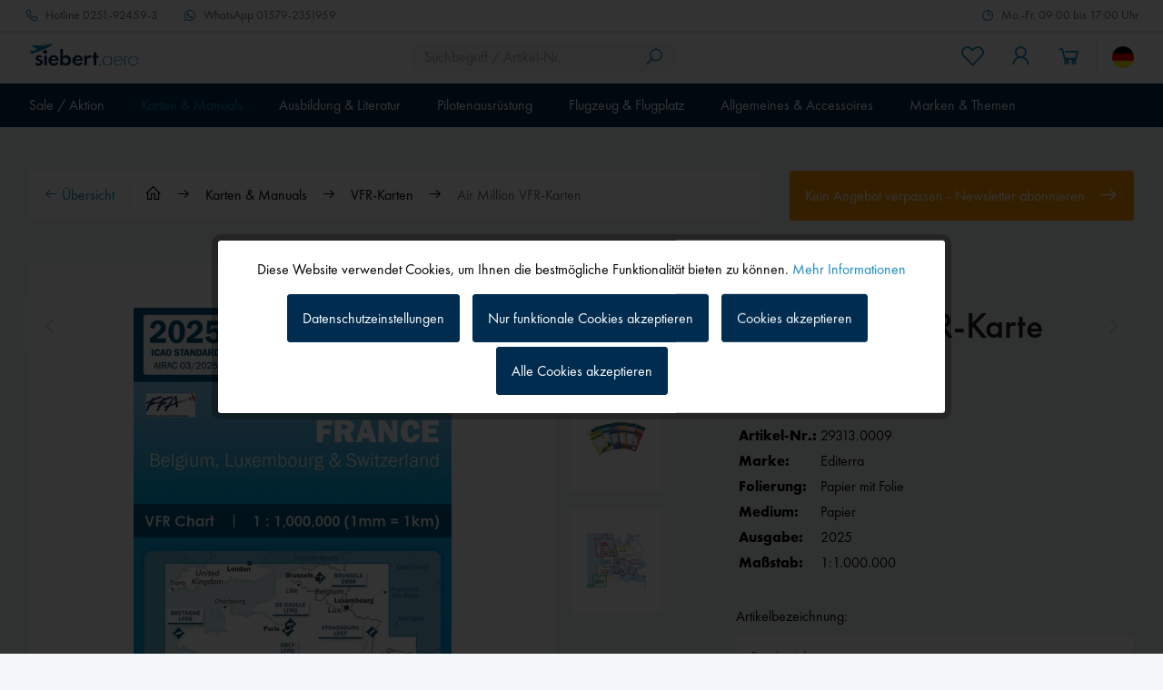

--- FILE ---
content_type: text/html; charset=UTF-8
request_url: https://www.siebert.aero/air-million-vfr-karten/frankreich
body_size: 47385
content:
<!DOCTYPE html>
<html class="no-js" lang="de" itemscope="itemscope" itemtype="https://schema.org/WebPage">
<head>
<meta charset="utf-8">
<meta name="author" content="" />
<meta name="robots" content="index,follow" />
<meta name="revisit-after" content="15 days" />
<meta name="keywords" content="" />
<meta name="description" content="Karte mit Topographie und Informationen für VFR-Piloten. Luftraumstruktur, Funknavigationseinrichtungen sowie die wichtigsten Flugplatzdaten wie Kenn" />
<meta property="og:type" content="product" />
<meta property="og:site_name" content="Siebert Luftfahrtbedarf" />
<meta property="og:url" content="https://www.siebert.aero/air-million-vfr-karten/frankreich" />
<meta property="og:title" content="Air Million VFR-Karten" />
<meta property="og:description" content="" />
<meta property="og:image" content="https://www.siebert.aero/media/image/29313-0009_AirMillion_Frankreich_2025_202534.jpg" />
<meta property="product:brand" content="Editerra" />
<meta property="product:price" content="24,50" />
<meta property="product:product_link" content="https://www.siebert.aero/air-million-vfr-karten/frankreich" />
<meta name="twitter:card" content="product" />
<meta name="twitter:site" content="Siebert Luftfahrtbedarf" />
<meta name="twitter:title" content="Air Million VFR-Karten" />
<meta name="twitter:description" content="" />
<meta name="twitter:image" content="https://www.siebert.aero/media/image/29313-0009_AirMillion_Frankreich_2025_202534.jpg" />
<meta itemprop="copyrightHolder" content="Siebert Luftfahrtbedarf" />
<meta itemprop="copyrightYear" content="2022" />
<meta itemprop="isFamilyFriendly" content="True" />
<meta itemprop="image" content="/custom/plugins/MdcSw5SiebertTheme/Resources/Themes/Frontend/Siebert/frontend/_public/src/img/logos/logo--tablet.png" />
<meta name="viewport" content="width=device-width, initial-scale=1.0, maximum-scale=1.0, user-scalable=0">
<meta name="mobile-web-app-capable" content="yes">
<meta name="apple-mobile-web-app-title" content="Siebert Luftfahrtbedarf">
<meta name="apple-mobile-web-app-capable" content="yes">
<meta name="apple-mobile-web-app-status-bar-style" content="default">
<link rel="alternate" hreflang="de-DE" href="https://www.siebert.aero/karten-und-manuals/vfr-karten/air-million-vfr-karten/frankreich" />
<link rel="alternate" hreflang="en-GB" href="https://www.siebert.aero/en/charts-and-manuals/vfr-charts/air-million-vfr-charts/france" />
<meta name="djwoFEEoij270292qe" content="Yes">
<link rel="apple-touch-icon-precomposed" href="/custom/plugins/MdcSw5SiebertTheme/Resources/Themes/Frontend/Siebert/frontend/_public/src/img/apple-touch-icon-precomposed.png">
<link rel="shortcut icon" href="/custom/plugins/MdcSw5SiebertTheme/Resources/Themes/Frontend/Siebert/frontend/_public/src/img/favicon.ico">
<meta name="msapplication-navbutton-color" content="#002c4f" />
<meta name="application-name" content="Siebert Luftfahrtbedarf" />
<meta name="msapplication-starturl" content="https://www.siebert.aero/" />
<meta name="msapplication-window" content="width=1024;height=768" />
<meta name="msapplication-TileImage" content="/custom/plugins/MdcSw5SiebertTheme/Resources/Themes/Frontend/Siebert/frontend/_public/src/img/win-tile-image.png">
<meta name="msapplication-TileColor" content="#002c4f">
<meta name="theme-color" content="#002c4f" />
<link rel="canonical" href="https://www.siebert.aero/air-million-vfr-karten/frankreich" />
<title itemprop="name">Air Million VFR-Karten | Siebert Luftfahrtbedarf</title>
<link href="/custom/plugins/MdcSw5SiebertTheme/Resources/Themes/Frontend/Siebert/frontend/_public/dist/css/style.css?time=1757591008" rel="stylesheet" type="text/css" media="all" />
<style>.etracker--details, .etracker--details-variants { display: none; }</style>
<meta name="google-site-verification" content="qza5pnsOc_DKtB2xaeZaDGhRGMoXobm6fuVBD_64kbc" />
<script>
var dreiwPiwikEventDataLayer = {
'url': '/Widgets/DreiwPiwikEventSnippet/ajaxGetProductBy'
};
</script>
</head>
<body class="is--ctl-detail is--act-index is--dwpt is--dwpe is--dwpec" >
<input type="hidden" id="jsLoadMethod" value="async">
<div data-paypalUnifiedMetaDataContainer="true" data-paypalUnifiedRestoreOrderNumberUrl="https://www.siebert.aero/widgets/PaypalUnifiedOrderNumber/restoreOrderNumber" class="is--hidden">
</div>
<script>
(function (w, k) { w[k] = window[k] || function () { (window[k].q = window[k].q || []).push(arguments) } })(window, "doofinderApp");
doofinderApp('config', 'currency', 'EUR');
manageScriptCookies(isCookieEnabled());
window.onload = function () {
$.subscribe('plugin/swCookieConsentManager/onBuildCookiePreferences', function (event, plugin, preferences) {
manageScriptCookies(preferences.groups.comfort.cookies.doofinder.active);
});
};
function isCookieEnabled() {
const preferencesCookie = document.cookie.split('; ').find(cookie => cookie.startsWith('cookiePreferences='));
const allowCookie = document.cookie.split('; ').find(cookie => cookie.startsWith('allowCookie='));
if (preferencesCookie) {
const preferences = JSON.parse(preferencesCookie.split('cookiePreferences=')[1]);
return preferences.groups.comfort.cookies.doofinder.active;
}else if(allowCookie) {
const cookie = JSON.parse(allowCookie.split('allowCookie=')[1]);
return cookie;
}
return false;
}
function manageScriptCookies(cookieEnabled) {
if (cookieEnabled) {
if (typeof Doofinder !== "undefined") {
Doofinder.enableCookies();
} else {
doofinderApp("config", "require_cookies_consent", false);
}
} else {
if (typeof Doofinder !== "undefined") {
Doofinder.disableCookies();
}
}
}
</script>
<script src="https://eu1-config.doofinder.com/2.x/515b5a9f-7916-46db-88a8-57ecdeb1815d.js" async></script>
<div id="df-bogus-cart" data-eventName="doofinder" data-add-article="true" data-showModal="false" data-addArticleUrl="https://www.siebert.aero/checkout/ajaxAddArticleCart"></div>
<div class="page-wrap">
<noscript class="noscript-main">
<div class="alert is--warning">
<div class="alert--icon">
<i class="icon--element icon--warning"></i>
</div>
<div class="alert--content">
Um Siebert&#x20;Luftfahrtbedarf in vollem Umfang nutzen zu k&ouml;nnen, empfehlen wir Ihnen Javascript in Ihrem Browser zu aktiveren.
</div>
</div>
</noscript>
<div class="header--wrapper">
<div class="service-top-bar">
<div class="container">
<ul class="navigation--list">
<li class="navigation--entry navigation--entry-hotline">
<a class="navigation--link" href="tel:0251-92459-3" title="Hotline">
<i class="icon--phone"></i>
<span class="icon--text">
<span class="icon--text-label">Hotline</span>
0251-92459-3
</span>
</a>
</li>
<li class="navigation--entry navigation--entry-whatsapp">
<a class="navigation--link" target="_blank" href="https://wa.me/4915792351959" title="WhatsApp" rel="nofollow noopener">
<i class="icon--whats-app"></i>
<span class="icon--text">
<span class="icon--text-label">WhatsApp</span>
01579-2351959
</span>
</a>
</li>
<li class="navigation--entry navigation--entry-service-time">
<span class="navigation--item">
<i class="icon--clock"></i>
<span class="icon--text">
Mo.-Fr. 09:00 bis 17:00 Uhr
</span>
</span>
</li>
</ul>
</div>
</div>
<div class="header--sticky-header uk-sticky" uk-sticky>
<div class="header--container">
<header class="header-main">
<div class="top-bar">
<div class="container block-group">
<nav class="top-bar--navigation block" role="menubar">
<div class="navigation--entry entry--service has--drop-down" role="menuitem" aria-haspopup="true" data-drop-down-menu="true">
<i class="icon--service"></i> Service/Hilfe
<ul class="service--list is--rounded" role="menu">
<li class="service--entry" role="menuitem">
<a class="service--link" href="https://www.siebert.aero/custom/index/sCustom/9" title="Über uns" >
Über uns
</a>
</li>
<li class="service--entry" role="menuitem">
<a class="service--link" href="https://www.siebert.aero/custom/index/sCustom/2" title="Hilfe / Support" >
Hilfe / Support
</a>
</li>
<li class="service--entry" role="menuitem">
<a class="service--link" href="https://www.siebert.aero/forms/index/sFid/5" title="Kontakt" target="_self">
Kontakt
</a>
</li>
<li class="service--entry" role="menuitem">
<a class="service--link" href="javascript:openCookieConsentManager()" title="Cookie-Einstellungen" >
Cookie-Einstellungen
</a>
</li>
<li class="service--entry" role="menuitem">
<a class="service--link" href="https://www.siebert.aero/custom/index/sCustom/6" title="Versand und Zahlungsbedingungen" >
Versand und Zahlungsbedingungen
</a>
</li>
<li class="service--entry" role="menuitem">
<a class="service--link" href="https://www.siebert.aero/custom/index/sCustom/8" title="Widerrufsrecht" >
Widerrufsrecht
</a>
</li>
<li class="service--entry" role="menuitem">
<a class="service--link" href="https://www.siebert.aero/custom/index/sCustom/7" title="Datenschutz" target="_parent">
Datenschutz
</a>
</li>
<li class="service--entry" role="menuitem">
<a class="service--link" href="https://www.siebert.aero/custom/index/sCustom/4" title="AGB" >
AGB
</a>
</li>
<li class="service--entry" role="menuitem">
<a class="service--link" href="https://www.siebert.aero/custom/index/sCustom/3" title="Impressum" >
Impressum
</a>
</li>
</ul>
</div>
</nav>
</div>
</div>
<div class="container">
<div class="header--navigation">
<nav class="shop--navigation shop--navigation-mobile">
<ul class="navigation--list navigation--list-mobile block-group" role="menubar">
<li class="navigation--entry entry--menu-left" role="menuitem">
<a class="entry--link entry--trigger btn is--icon-left" href="#offcanvas--left" data-offcanvas="true" data-offCanvasSelector=".sidebar-main" aria-label="Menü">
<i class="icon--menu"></i>
<span class="navigation--entry-label">Menü</span>
</a>
</li>
</ul>
</nav>
<div class="logo-main block-group" role="banner">
<div class="logo--shop block">
<a class="logo--link" href="https://www.siebert.aero/" title="Siebert Luftfahrtbedarf - zur Startseite wechseln">
<picture>
<source srcset="/custom/plugins/MdcSw5SiebertTheme/Resources/Themes/Frontend/Siebert/frontend/_public/src/img/logos/logo--tablet.png" media="(min-width: 78.75em)">
<source srcset="/custom/plugins/MdcSw5SiebertTheme/Resources/Themes/Frontend/Siebert/frontend/_public/src/img/logos/logo--tablet.png" media="(min-width: 64em)">
<source srcset="/custom/plugins/MdcSw5SiebertTheme/Resources/Themes/Frontend/Siebert/frontend/_public/src/img/logos/logo--tablet.png" media="(min-width: 48em)">
<img srcset="/custom/plugins/MdcSw5SiebertTheme/Resources/Themes/Frontend/Siebert/frontend/_public/src/img/logos/logo--mobile.png" alt="Siebert Luftfahrtbedarf - zur Startseite wechseln" />
</picture>
</a>
</div>
</div>
<nav class="shop--navigation shop--navigation-search block-group">
<ul class="navigation--list block-group" role="menubar">
<li class="navigation--entry entry--search" role="menuitem" data-search="true" aria-haspopup="true" data-minLength="3">
<a class="btn entry--link entry--trigger" href="#show-hide--search" title="Suche anzeigen / schließen" aria-label="Suche anzeigen / schließen">
<i class="icon--search"></i>
<span class="search--display">Suchen</span>
</a>
<form action="/search" method="get" class="main-search--form">
<input type="search" name="sSearch" aria-label="Suchbegriff / Artikel-Nr." class="main-search--field" autocomplete="off" autocapitalize="off" placeholder="Suchbegriff / Artikel-Nr." maxlength="30" />
<button type="submit" class="main-search--button" aria-label="Suchen">
<i class="icon--search"></i>
<span class="main-search--text">Suchen</span>
</button>
<div class="form--ajax-loader">&nbsp;</div>
</form>
<div class="main-search--results"></div>
</li>
</ul>
</nav>
<nav class="shop--navigation shop--navigation-menu block-group">
<ul class="navigation--list block-group" role="menubar">

	<li class="navigation--entry entry--notepad" role="menuitem">
        
		<a href="https://www.siebert.aero/note" title="Merkzettel" aria-label="Merkzettel" class="btn entry--link">
			<i class="icon--heart"></i>

            
			<span class="navigation--entry-label">Merkzettel</span>
		</a>
	</li>




    <li class="navigation--entry entry--account with-slt"
        role="menuitem"
        data-offcanvas="true"
        data-offCanvasSelector=".account--dropdown-navigation">
        
	<a href="https://www.siebert.aero/account"
	   title="Mein Konto"
	   aria-label="Mein Konto"
	   class="btn is--icon-left entry--link account--link">
		<i class="icon--account"></i>
        			<span class="account--display">
				Mein Konto
			</span>
        	</a>


                    
                <div class="account--dropdown-navigation">

                    
                        <div class="navigation--smartphone">
                            <div class="entry--close-off-canvas">
                                <a href="#close-account-menu"
                                   class="account--close-off-canvas"
                                   title="Menü schließen"
                                   aria-label="Menü schließen">
                                    Menü schließen <i class="icon--arrow-right"></i>
                                </a>
                            </div>
                        </div>
                    

                    
                            <div class="account--menu is--rounded is--personalized">
        
                            
                
    		
                                            <span class="navigation--headline">
                            Mein Konto
                        </span>
                                    
	

                
                <div class="account--menu-container">

                    
                        
                        <ul class="sidebar--navigation navigation--list is--level0 show--active-items">
                            
                                
                                
                                    
        	
                                                                                    <li class="navigation--entry">
                                                <span class="navigation--signin">
                                                    <a href="https://www.siebert.aero/account#hide-registration"
                                                       class="blocked--link btn is--primary navigation--signin-btn"
                                                       data-collapseTarget="#registration"
                                                       data-action="close">
                                                        Anmelden
                                                    </a>
                                                    <span class="navigation--register">
                                                        oder
                                                        <a href="https://www.siebert.aero/account#show-registration"
                                                           class="blocked--link"
                                                           data-collapseTarget="#registration"
                                                           data-action="open">
                                                            registrieren
                                                        </a>
                                                    </span>
                                                </span>
                                            </li>
                                                                            
	

                                    
                                        <li class="navigation--entry">
                                            <a href="https://www.siebert.aero/account" title="Übersicht" class="navigation--link">
                                                Übersicht
                                            </a>
                                        </li>
                                    
                                

                                
                                
                                    <li class="navigation--entry">
                                        <a href="https://www.siebert.aero/account/profile" title="Persönliche Daten" class="navigation--link" rel="nofollow">
                                            Persönliche Daten
                                        </a>
                                    </li>
                                

                                
                                
                                                                            
                                            <li class="navigation--entry">
                                                <a href="https://www.siebert.aero/address/index/sidebar/" title="Adressen" class="navigation--link" rel="nofollow">
                                                    Adressen
                                                </a>
                                            </li>
                                        
                                                                    

                                
                                
                                    <li class="navigation--entry">
                                        <a href="https://www.siebert.aero/account/payment" title="Zahlungsarten" class="navigation--link" rel="nofollow">
                                            Zahlungsarten
                                        </a>
                                    </li>
                                

                                
                                
                                    <li class="navigation--entry">
                                        <a href="https://www.siebert.aero/account/orders" title="Bestellungen" class="navigation--link" rel="nofollow">
                                            Bestellungen
                                        </a>
                                    </li>
                                

                                
                                
                                                                    

                                
                                
                                    <li class="navigation--entry">
                                        <a href="https://www.siebert.aero/note" title="Merkzettel" class="navigation--link" rel="nofollow">
                                            Merkzettel
                                        </a>
                                    </li>
                                

                                
                                
                                                                    

                                
                                
			
                                                                    
	
                            
                        </ul>
                    
                </div>
                    
    </div>
                    
                </div>
            
            </li>




	<li class="navigation--entry entry--cart" role="menuitem">
        
		<a class="btn is--icon-left entry--link cart--link" href="https://www.siebert.aero/checkout/cart" title="Warenkorb" aria-label="Warenkorb">
			<i class="icon--basket"></i>

			<span class="badge is--primary is--minimal cart--quantity is--hidden">0</span>

			<span class="cart--display cart--text">Warenkorb</span>

			<span class="cart--amount">
				0,00&nbsp;&euro; *
			</span>
		</a>
		<div class="ajax-loader">&nbsp;</div>
	</li>




</ul>

            <div class="top-bar--language navigation--entry">
            
                                    <form method="post" class="language--form">
                        
	<div class="field--select field--select-type-icon">
        			<div class="language--flag de_DE"></div>
                
			<div class="select-field">
				<select name="__shop" class="language--select" data-auto-submit="true">
                    						<option value="1" selected="selected">
                                                            Siebert
                            						</option>
                    						<option value="2" >
                                                            Siebert EN
                            						</option>
                    				</select>
			</div>
        
		<input type="hidden" name="__redirect" value="1">
        
	</div>

                    </form>
                            
        </div>
    



    

</nav>
</div>
</div>
</header>
<nav class="navigation-main">
<div class="container">
<div class="navigation--list-wrapper">
<ul class="navigation--list container" role="menubar" itemscope="itemscope" itemtype="https://schema.org/SiteNavigationElement">
<li class="navigation--entry" role="menuitem">
<a class="navigation--link has--children" href="https://www.siebert.aero/sale-aktion/" title="Sale / Aktion" aria-label="Sale / Aktion" itemprop="url">
<span itemprop="name">Sale / Aktion</span>
</a>
<ul class="navigation--list navigation--list-level-2">
<li class="navigation--entry navigation--entry-show-all-products" role="none">
<a class="navigation--link" href="https://www.siebert.aero/sale-aktion/" title="Sale / Aktion" aria-label="Sale / Aktion" itemprop="url">
Alle Produkte anzeigen
<i class="icon--arrow-right"></i>
</a>
</li>
<li class="navigation--entry" role="menuitem">
<a class="navigation--link" href="https://www.siebert.aero/garmin-smartwatches" title="NEU Garmin D2 Air X15 und D2 Air Mach 2" aria-label="NEU Garmin D2 Air X15 und D2 Air Mach 2" itemprop="url">
<span itemprop="name">NEU Garmin D2 Air X15 und D2 Air Mach 2</span>
<i class="icon--arrow-right"></i>											</a>
</li>
<li class="navigation--entry" role="menuitem">
<a class="navigation--link" href="https://www.siebert.aero/sale-aktion/neuheiten/" title="Neuheiten" aria-label="Neuheiten" itemprop="url">
<span itemprop="name">Neuheiten</span>
<i class="icon--arrow-right"></i>											</a>
</li>
<li class="navigation--entry" role="menuitem">
<a class="navigation--link" href="https://www.siebert.aero/lightspeed-profi" title="Lightspeed Berufspiloten- und Fluglehrerprogramm" aria-label="Lightspeed Berufspiloten- und Fluglehrerprogramm" itemprop="url">
<span itemprop="name">Lightspeed Berufspiloten- und Fluglehrerprogramm</span>
<i class="icon--arrow-right"></i>											</a>
</li>
<li class="navigation--entry" role="menuitem">
<a class="navigation--link" href="https://www.siebert.aero/sale-aktion/restposten-schnaeppchen/" title="Restposten / Schnäppchen" aria-label="Restposten / Schnäppchen" itemprop="url">
<span itemprop="name">Restposten / Schnäppchen</span>
<i class="icon--arrow-right"></i>											</a>
</li>
</ul>
</li>
<li class="navigation--entry is--active" role="menuitem">
<a class="navigation--link is--active has--children" href="https://www.siebert.aero/karten-und-manuals/" title="Karten & Manuals" aria-label="Karten & Manuals" itemprop="url">
<span itemprop="name">Karten & Manuals</span>
</a>
<ul class="navigation--list navigation--list-level-2">
<li class="navigation--entry navigation--entry-show-all-products" role="none">
<a class="navigation--link" href="https://www.siebert.aero/karten-und-manuals/" title="Karten & Manuals" aria-label="Karten & Manuals" itemprop="url">
Alle Produkte anzeigen
<i class="icon--arrow-right"></i>
</a>
</li>
<li class="navigation--entry is--active" role="menuitem">
<a class="navigation--link is--active" href="https://www.siebert.aero/karten-und-manuals/vfr-karten/" title="VFR-Karten" aria-label="VFR-Karten" itemprop="url">
<span itemprop="name">VFR-Karten</span>
<i class="icon--arrow-right"></i>											</a>
</li>
<li class="navigation--entry" role="menuitem">
<a class="navigation--link" href="https://www.siebert.aero/karten-und-manuals/manuals-und-digitale-karten-vfr/" title="Manuals & digitale Karten VFR" aria-label="Manuals & digitale Karten VFR" itemprop="url">
<span itemprop="name">Manuals & digitale Karten VFR</span>
<i class="icon--arrow-right"></i>											</a>
</li>
<li class="navigation--entry" role="menuitem">
<a class="navigation--link" href="https://www.siebert.aero/karten-und-manuals/lande-gutscheinheft/" title="Lande-Gutscheinheft" aria-label="Lande-Gutscheinheft" itemprop="url">
<span itemprop="name">Lande-Gutscheinheft</span>
<i class="icon--arrow-right"></i>											</a>
</li>
<li class="navigation--entry" role="menuitem">
<a class="navigation--link" href="https://www.siebert.aero/karten-und-manuals/ifr-karten/" title="IFR-Karten" aria-label="IFR-Karten" itemprop="url">
<span itemprop="name">IFR-Karten</span>
<i class="icon--arrow-right"></i>											</a>
</li>
<li class="navigation--entry" role="menuitem">
<a class="navigation--link" href="https://www.siebert.aero/karten-und-manuals/manuals-und-digitale-karten-ifr/" title="Manuals & digitale Karten IFR" aria-label="Manuals & digitale Karten IFR" itemprop="url">
<span itemprop="name">Manuals & digitale Karten IFR</span>
<i class="icon--arrow-right"></i>											</a>
</li>
<li class="navigation--entry" role="menuitem">
<a class="navigation--link" href="https://www.siebert.aero/karten-und-manuals/wandkarten/" title="Wandkarten" aria-label="Wandkarten" itemprop="url">
<span itemprop="name">Wandkarten</span>
<i class="icon--arrow-right"></i>											</a>
</li>
<li class="navigation--entry" role="menuitem">
<a class="navigation--link" href="https://www.siebert.aero/karten-und-manuals/flugplanung-moving-map/" title="Flugplanung / Moving Map" aria-label="Flugplanung / Moving Map" itemprop="url">
<span itemprop="name">Flugplanung / Moving Map</span>
<i class="icon--arrow-right"></i>											</a>
</li>
<li class="navigation--entry" role="menuitem">
<a class="navigation--link" href="https://www.siebert.aero/flugbuecher" title="Flugbücher / Formulare" aria-label="Flugbücher / Formulare" itemprop="url">
<span itemprop="name">Flugbücher / Formulare</span>
<i class="icon--arrow-right"></i>											</a>
</li>
<li class="navigation--entry" role="menuitem">
<a class="navigation--link" href="https://www.siebert.aero/karten-und-manuals/dvds/" title="DVDs" aria-label="DVDs" itemprop="url">
<span itemprop="name">DVDs</span>
<i class="icon--arrow-right"></i>											</a>
</li>
</ul>
</li>
<li class="navigation--entry" role="menuitem">
<a class="navigation--link has--children" href="https://www.siebert.aero/ausbildung" title="Ausbildung & Literatur" aria-label="Ausbildung & Literatur" itemprop="url">
<span itemprop="name">Ausbildung & Literatur</span>
</a>
<ul class="navigation--list navigation--list-level-2">
<li class="navigation--entry navigation--entry-show-all-products" role="none">
<a class="navigation--link" href="https://www.siebert.aero/ausbildung" title="Ausbildung & Literatur" aria-label="Ausbildung & Literatur" itemprop="url">
Alle Produkte anzeigen
<i class="icon--arrow-right"></i>
</a>
</li>
<li class="navigation--entry" role="menuitem">
<a class="navigation--link" href="https://www.siebert.aero/ausbildung-und-literatur/ausbildung-motorflug/" title="Ausbildung Motorflug" aria-label="Ausbildung Motorflug" itemprop="url">
<span itemprop="name">Ausbildung Motorflug</span>
<i class="icon--arrow-right"></i>											</a>
</li>
<li class="navigation--entry" role="menuitem">
<a class="navigation--link" href="https://www.siebert.aero/ausbildung-und-literatur/ausbildung-segelflug/" title="Ausbildung Segelflug" aria-label="Ausbildung Segelflug" itemprop="url">
<span itemprop="name">Ausbildung Segelflug</span>
<i class="icon--arrow-right"></i>											</a>
</li>
<li class="navigation--entry" role="menuitem">
<a class="navigation--link" href="https://www.siebert.aero/ausbildung-und-literatur/ausbildung-instrument-rating/" title="Ausbildung Instrument Rating" aria-label="Ausbildung Instrument Rating" itemprop="url">
<span itemprop="name">Ausbildung Instrument Rating</span>
<i class="icon--arrow-right"></i>											</a>
</li>
<li class="navigation--entry" role="menuitem">
<a class="navigation--link" href="https://www.siebert.aero/ausbildung-und-literatur/ausbildung-atpl/" title="Ausbildung ATPL" aria-label="Ausbildung ATPL" itemprop="url">
<span itemprop="name">Ausbildung ATPL</span>
<i class="icon--arrow-right"></i>											</a>
</li>
<li class="navigation--entry" role="menuitem">
<a class="navigation--link" href="https://www.siebert.aero/ausbildung-und-literatur/ausbildung-ultraleicht-tragschrauber/" title="Ausbildung Ultraleicht / Tragschrauber" aria-label="Ausbildung Ultraleicht / Tragschrauber" itemprop="url">
<span itemprop="name">Ausbildung Ultraleicht / Tragschrauber</span>
<i class="icon--arrow-right"></i>											</a>
</li>
<li class="navigation--entry" role="menuitem">
<a class="navigation--link" href="https://www.siebert.aero/ausbildung-und-literatur/ausbildung-hubschrauber/" title="Ausbildung Hubschrauber" aria-label="Ausbildung Hubschrauber" itemprop="url">
<span itemprop="name">Ausbildung Hubschrauber</span>
<i class="icon--arrow-right"></i>											</a>
</li>
<li class="navigation--entry" role="menuitem">
<a class="navigation--link" href="https://www.siebert.aero/ausbildung-und-literatur/azf-allgemeines-sprechfunkzeugnis/" title="AZF - Allgemeines Sprechfunkzeugnis" aria-label="AZF - Allgemeines Sprechfunkzeugnis" itemprop="url">
<span itemprop="name">AZF - Allgemeines Sprechfunkzeugnis</span>
<i class="icon--arrow-right"></i>											</a>
</li>
<li class="navigation--entry" role="menuitem">
<a class="navigation--link" href="https://www.siebert.aero/ausbildung-und-literatur/bzf-beschraenkt-gueltiges-sprechfunkzeugnis/" title="BZF - Beschränkt gültiges Sprechfunkzeugnis" aria-label="BZF - Beschränkt gültiges Sprechfunkzeugnis" itemprop="url">
<span itemprop="name">BZF - Beschränkt gültiges Sprechfunkzeugnis</span>
<i class="icon--arrow-right"></i>											</a>
</li>
<li class="navigation--entry" role="menuitem">
<a class="navigation--link" href="https://www.siebert.aero/ausbildung-und-literatur/ausbildung-us-lizenzen/" title="Ausbildung US-Lizenzen" aria-label="Ausbildung US-Lizenzen" itemprop="url">
<span itemprop="name">Ausbildung US-Lizenzen</span>
<i class="icon--arrow-right"></i>											</a>
</li>
<li class="navigation--entry" role="menuitem">
<a class="navigation--link" href="https://www.siebert.aero/ausbildung-und-literatur/ausbildung-drohnen/" title="Ausbildung Drohnen" aria-label="Ausbildung Drohnen" itemprop="url">
<span itemprop="name">Ausbildung Drohnen</span>
<i class="icon--arrow-right"></i>											</a>
</li>
<li class="navigation--entry" role="menuitem">
<a class="navigation--link" href="https://www.siebert.aero/ausbildung-und-literatur/fachliteratur-lehrbuecher/" title="Fachliteratur / Lehrbücher" aria-label="Fachliteratur / Lehrbücher" itemprop="url">
<span itemprop="name">Fachliteratur / Lehrbücher</span>
</a>
<ul class="navigation--list navigation--list-level-3">
<li class="navigation--entry" role="menuitem">
<a class="navigation--link" href="https://www.siebert.aero/ausbildung-und-literatur/fachliteratur-lehrbuecher/motorflug/" title="Motorflug" aria-label="Motorflug" itemprop="url">
<span itemprop="name">Motorflug</span>
<i class="icon--arrow-right"></i>											</a>
</li>
<li class="navigation--entry" role="menuitem">
<a class="navigation--link" href="https://www.siebert.aero/ausbildung-und-literatur/fachliteratur-lehrbuecher/segelflug/" title="Segelflug" aria-label="Segelflug" itemprop="url">
<span itemprop="name">Segelflug</span>
<i class="icon--arrow-right"></i>											</a>
</li>
<li class="navigation--entry" role="menuitem">
<a class="navigation--link" href="https://www.siebert.aero/ausbildung-und-literatur/fachliteratur-lehrbuecher/ultraleicht-tragschrauber/" title="Ultraleicht / Tragschrauber" aria-label="Ultraleicht / Tragschrauber" itemprop="url">
<span itemprop="name">Ultraleicht / Tragschrauber</span>
<i class="icon--arrow-right"></i>											</a>
</li>
<li class="navigation--entry" role="menuitem">
<a class="navigation--link" href="https://www.siebert.aero/ausbildung-und-literatur/fachliteratur-lehrbuecher/flugsicherheit/" title="Flugsicherheit" aria-label="Flugsicherheit" itemprop="url">
<span itemprop="name">Flugsicherheit</span>
<i class="icon--arrow-right"></i>											</a>
</li>
<li class="navigation--entry" role="menuitem">
<a class="navigation--link" href="https://www.siebert.aero/ausbildung-und-literatur/fachliteratur-lehrbuecher/technik-wartung-konstruktion/" title="Technik, Wartung, Konstruktion" aria-label="Technik, Wartung, Konstruktion" itemprop="url">
<span itemprop="name">Technik, Wartung, Konstruktion</span>
<i class="icon--arrow-right"></i>											</a>
</li>
<li class="navigation--entry" role="menuitem">
<a class="navigation--link" href="https://www.siebert.aero/ausbildung-und-literatur/fachliteratur-lehrbuecher/survival/" title="Survival" aria-label="Survival" itemprop="url">
<span itemprop="name">Survival</span>
<i class="icon--arrow-right"></i>											</a>
</li>
<li class="navigation--entry" role="menuitem">
<a class="navigation--link" href="https://www.siebert.aero/ausbildung-und-literatur/fachliteratur-lehrbuecher/nachschlagewerke/" title="Nachschlagewerke" aria-label="Nachschlagewerke" itemprop="url">
<span itemprop="name">Nachschlagewerke</span>
<i class="icon--arrow-right"></i>											</a>
</li>
<li class="navigation--entry" role="menuitem">
<a class="navigation--link" href="https://www.siebert.aero/ausbildung-und-literatur/fachliteratur-lehrbuecher/meteorologie/" title="Meteorologie" aria-label="Meteorologie" itemprop="url">
<span itemprop="name">Meteorologie</span>
<i class="icon--arrow-right"></i>											</a>
</li>
<li class="navigation--entry" role="menuitem">
<a class="navigation--link" href="https://www.siebert.aero/ausbildung-und-literatur/fachliteratur-lehrbuecher/mentales-training-fitness/" title="Mentales Training | Fitness" aria-label="Mentales Training | Fitness" itemprop="url">
<span itemprop="name">Mentales Training | Fitness</span>
<i class="icon--arrow-right"></i>											</a>
</li>
<li class="navigation--entry" role="menuitem">
<a class="navigation--link" href="https://www.siebert.aero/ausbildung-und-literatur/fachliteratur-lehrbuecher/luftfahrt-englisch/" title="Luftfahrt - Englisch" aria-label="Luftfahrt - Englisch" itemprop="url">
<span itemprop="name">Luftfahrt - Englisch</span>
<i class="icon--arrow-right"></i>											</a>
</li>
<li class="navigation--entry" role="menuitem">
<a class="navigation--link" href="https://www.siebert.aero/ausbildung-und-literatur/fachliteratur-lehrbuecher/instrumentenflug/" title="Instrumentenflug" aria-label="Instrumentenflug" itemprop="url">
<span itemprop="name">Instrumentenflug</span>
<i class="icon--arrow-right"></i>											</a>
</li>
<li class="navigation--entry" role="menuitem">
<a class="navigation--link" href="https://www.siebert.aero/ausbildung-und-literatur/fachliteratur-lehrbuecher/hubschrauber/" title="Hubschrauber" aria-label="Hubschrauber" itemprop="url">
<span itemprop="name">Hubschrauber</span>
<i class="icon--arrow-right"></i>											</a>
</li>
<li class="navigation--entry" role="menuitem">
<a class="navigation--link" href="https://www.siebert.aero/ausbildung-und-literatur/fachliteratur-lehrbuecher/fluglehrer/" title="Fluglehrer" aria-label="Fluglehrer" itemprop="url">
<span itemprop="name">Fluglehrer</span>
<i class="icon--arrow-right"></i>											</a>
</li>
<li class="navigation--entry" role="menuitem">
<a class="navigation--link" href="https://www.siebert.aero/ausbildung-und-literatur/fachliteratur-lehrbuecher/beruf-und-ausbildung/" title="Beruf und Ausbildung" aria-label="Beruf und Ausbildung" itemprop="url">
<span itemprop="name">Beruf und Ausbildung</span>
<i class="icon--arrow-right"></i>											</a>
</li>
<li class="navigation--entry" role="menuitem">
<a class="navigation--link" href="https://www.siebert.aero/ausbildung-und-literatur/fachliteratur-lehrbuecher/bzf/" title="BZF" aria-label="BZF" itemprop="url">
<span itemprop="name">BZF</span>
<i class="icon--arrow-right"></i>											</a>
</li>
<li class="navigation--entry" role="menuitem">
<a class="navigation--link" href="https://www.siebert.aero/ausbildung-und-literatur/fachliteratur-lehrbuecher/azf/" title="AZF" aria-label="AZF" itemprop="url">
<span itemprop="name">AZF</span>
<i class="icon--arrow-right"></i>											</a>
</li>
<li class="navigation--entry" role="menuitem">
<a class="navigation--link" href="https://www.siebert.aero/ausbildung-und-literatur/fachliteratur-lehrbuecher/atpl/" title="ATPL" aria-label="ATPL" itemprop="url">
<span itemprop="name">ATPL</span>
<i class="icon--arrow-right"></i>											</a>
</li>
</ul>
</li>
<li class="navigation--entry" role="menuitem">
<a class="navigation--link" href="https://www.siebert.aero/ausbildung-und-literatur/lernsoftware-training/" title="Lernsoftware / Training" aria-label="Lernsoftware / Training" itemprop="url">
<span itemprop="name">Lernsoftware / Training</span>
<i class="icon--arrow-right"></i>											</a>
</li>
<li class="navigation--entry" role="menuitem">
<a class="navigation--link" href="https://www.siebert.aero/ausbildung-und-literatur/flugbuecher-formulare/" title="Flugbücher / Formulare" aria-label="Flugbücher / Formulare" itemprop="url">
<span itemprop="name">Flugbücher / Formulare</span>
<i class="icon--arrow-right"></i>											</a>
</li>
<li class="navigation--entry" role="menuitem">
<a class="navigation--link" href="https://www.siebert.aero/ausbildung-und-literatur/allgemeine-literatur-dokumentationen/" title="Allgemeine Literatur / Dokumentationen" aria-label="Allgemeine Literatur / Dokumentationen" itemprop="url">
<span itemprop="name">Allgemeine Literatur / Dokumentationen</span>
</a>
<ul class="navigation--list navigation--list-level-3">
<li class="navigation--entry" role="menuitem">
<a class="navigation--link" href="https://www.siebert.aero/ausbildung-und-literatur/allgemeine-literatur-dokumentationen/airliner/" title="Airliner" aria-label="Airliner" itemprop="url">
<span itemprop="name">Airliner</span>
<i class="icon--arrow-right"></i>											</a>
</li>
<li class="navigation--entry" role="menuitem">
<a class="navigation--link" href="https://www.siebert.aero/ausbildung-und-literatur/allgemeine-literatur-dokumentationen/humour/" title="Humour" aria-label="Humour" itemprop="url">
<span itemprop="name">Humour</span>
<i class="icon--arrow-right"></i>											</a>
</li>
<li class="navigation--entry" role="menuitem">
<a class="navigation--link" href="https://www.siebert.aero/ausbildung-und-literatur/allgemeine-literatur-dokumentationen/luftfahrtgeschichte/" title="Luftfahrtgeschichte" aria-label="Luftfahrtgeschichte" itemprop="url">
<span itemprop="name">Luftfahrtgeschichte</span>
<i class="icon--arrow-right"></i>											</a>
</li>
<li class="navigation--entry" role="menuitem">
<a class="navigation--link" href="https://www.siebert.aero/ausbildung-und-literatur/allgemeine-literatur-dokumentationen/reiseberichte-erlebnisse-biographien/" title="Reiseberichte, Erlebnisse, Biographien" aria-label="Reiseberichte, Erlebnisse, Biographien" itemprop="url">
<span itemprop="name">Reiseberichte, Erlebnisse, Biographien</span>
<i class="icon--arrow-right"></i>											</a>
</li>
<li class="navigation--entry" role="menuitem">
<a class="navigation--link" href="https://www.siebert.aero/ausbildung-und-literatur/allgemeine-literatur-dokumentationen/unterhaltsames-und-informatives/" title="Unterhaltsames & Informatives" aria-label="Unterhaltsames & Informatives" itemprop="url">
<span itemprop="name">Unterhaltsames & Informatives</span>
<i class="icon--arrow-right"></i>											</a>
</li>
<li class="navigation--entry" role="menuitem">
<a class="navigation--link" href="https://www.siebert.aero/ausbildung-und-literatur/allgemeine-literatur-dokumentationen/typenbuecher/" title="Typenbücher" aria-label="Typenbücher" itemprop="url">
<span itemprop="name">Typenbücher</span>
<i class="icon--arrow-right"></i>											</a>
</li>
</ul>
</li>
<li class="navigation--entry" role="menuitem">
<a class="navigation--link" href="https://www.siebert.aero/ausbildung-und-literatur/dvds/" title="DVDs" aria-label="DVDs" itemprop="url">
<span itemprop="name">DVDs</span>
<i class="icon--arrow-right"></i>											</a>
</li>
</ul>
</li>
<li class="navigation--entry" role="menuitem">
<a class="navigation--link has--children" href="https://www.siebert.aero/pilotenausruestung/" title="Pilotenausrüstung" aria-label="Pilotenausrüstung" itemprop="url">
<span itemprop="name">Pilotenausrüstung</span>
</a>
<ul class="navigation--list navigation--list-level-2">
<li class="navigation--entry navigation--entry-show-all-products" role="none">
<a class="navigation--link" href="https://www.siebert.aero/pilotenausruestung/" title="Pilotenausrüstung" aria-label="Pilotenausrüstung" itemprop="url">
Alle Produkte anzeigen
<i class="icon--arrow-right"></i>
</a>
</li>
<li class="navigation--entry" role="menuitem">
<a class="navigation--link" href="https://www.siebert.aero/pilotenausruestung/headsets/" title="Headsets" aria-label="Headsets" itemprop="url">
<span itemprop="name">Headsets</span>
<i class="icon--arrow-right"></i>											</a>
</li>
<li class="navigation--entry" role="menuitem">
<a class="navigation--link" href="https://www.siebert.aero/headset-zubehoer" title="Headset-Zubehör" aria-label="Headset-Zubehör" itemprop="url">
<span itemprop="name">Headset-Zubehör</span>
<i class="icon--arrow-right"></i>											</a>
</li>
<li class="navigation--entry" role="menuitem">
<a class="navigation--link" href="https://www.siebert.aero/pilotenausruestung/intercoms/" title="Intercoms" aria-label="Intercoms" itemprop="url">
<span itemprop="name">Intercoms</span>
<i class="icon--arrow-right"></i>											</a>
</li>
<li class="navigation--entry" role="menuitem">
<a class="navigation--link" href="https://www.siebert.aero/pilotenausruestung/handfunkgeraete/" title="Handfunkgeräte" aria-label="Handfunkgeräte" itemprop="url">
<span itemprop="name">Handfunkgeräte</span>
<i class="icon--arrow-right"></i>											</a>
</li>
<li class="navigation--entry" role="menuitem">
<a class="navigation--link" href="https://www.siebert.aero/handfunkzubehoer" title="Zubehör für Handfunkgeräte" aria-label="Zubehör für Handfunkgeräte" itemprop="url">
<span itemprop="name">Zubehör für Handfunkgeräte</span>
<i class="icon--arrow-right"></i>											</a>
</li>
<li class="navigation--entry" role="menuitem">
<a class="navigation--link" href="https://www.siebert.aero/pilotenausruestung/mobile-geraete/" title="Mobile Geräte" aria-label="Mobile Geräte" itemprop="url">
<span itemprop="name">Mobile Geräte</span>
<i class="icon--arrow-right"></i>											</a>
</li>
<li class="navigation--entry" role="menuitem">
<a class="navigation--link" href="https://www.siebert.aero/navigationsgeraete" title="Navigationsgeräte" aria-label="Navigationsgeräte" itemprop="url">
<span itemprop="name">Navigationsgeräte</span>
<i class="icon--arrow-right"></i>											</a>
</li>
<li class="navigation--entry" role="menuitem">
<a class="navigation--link" href="https://www.siebert.aero/pilotenausruestung/gps-und-zubehoer/" title="GPS & Zubehör" aria-label="GPS & Zubehör" itemprop="url">
<span itemprop="name">GPS & Zubehör</span>
<i class="icon--arrow-right"></i>											</a>
</li>
<li class="navigation--entry" role="menuitem">
<a class="navigation--link" href="https://www.siebert.aero/cockpitzubehoer" title="Cockpitzubehör" aria-label="Cockpitzubehör" itemprop="url">
<span itemprop="name">Cockpitzubehör</span>
<i class="icon--arrow-right"></i>											</a>
</li>
<li class="navigation--entry" role="menuitem">
<a class="navigation--link" href="https://www.siebert.aero/ram-mounts-shop" title="RAM Mounts Befestigungssysteme" aria-label="RAM Mounts Befestigungssysteme" itemprop="url">
<span itemprop="name">RAM Mounts Befestigungssysteme</span>
<i class="icon--arrow-right"></i>											</a>
</li>
<li class="navigation--entry" role="menuitem">
<a class="navigation--link" href="https://www.siebert.aero/zubehoer_efb" title="Zubehör für Apple iPad / iPhone / Tablets" aria-label="Zubehör für Apple iPad / iPhone / Tablets" itemprop="url">
<span itemprop="name">Zubehör für Apple iPad / iPhone / Tablets</span>
<i class="icon--arrow-right"></i>											</a>
</li>
<li class="navigation--entry" role="menuitem">
<a class="navigation--link" href="https://www.siebert.aero/kniebretter" title="Kniebretter" aria-label="Kniebretter" itemprop="url">
<span itemprop="name">Kniebretter</span>
<i class="icon--arrow-right"></i>											</a>
</li>
<li class="navigation--entry" role="menuitem">
<a class="navigation--link" href="https://www.siebert.aero/pilotentaschen" title="Koffer / Taschen" aria-label="Koffer / Taschen" itemprop="url">
<span itemprop="name">Koffer / Taschen</span>
<i class="icon--arrow-right"></i>											</a>
</li>
<li class="navigation--entry" role="menuitem">
<a class="navigation--link" href="https://www.siebert.aero/pilotenausruestung/brillen/" title="Brillen" aria-label="Brillen" itemprop="url">
<span itemprop="name">Brillen</span>
<i class="icon--arrow-right"></i>											</a>
</li>
<li class="navigation--entry" role="menuitem">
<a class="navigation--link" href="https://www.siebert.aero/fliegerbekleidung" title="Bekleidung" aria-label="Bekleidung" itemprop="url">
<span itemprop="name">Bekleidung</span>
</a>
<ul class="navigation--list navigation--list-level-3">
<li class="navigation--entry" role="menuitem">
<a class="navigation--link" href="https://www.siebert.aero/pilotenausruestung/bekleidung/jacken/" title="Jacken" aria-label="Jacken" itemprop="url">
<span itemprop="name">Jacken</span>
<i class="icon--arrow-right"></i>											</a>
</li>
<li class="navigation--entry" role="menuitem">
<a class="navigation--link" href="https://www.siebert.aero/pilotenausruestung/bekleidung/overalls/" title="Overalls" aria-label="Overalls" itemprop="url">
<span itemprop="name">Overalls</span>
<i class="icon--arrow-right"></i>											</a>
</li>
<li class="navigation--entry" role="menuitem">
<a class="navigation--link" href="https://www.siebert.aero/pilotenausruestung/bekleidung/hemden-t-shirts-sweatshirts/" title="Hemden / T-Shirts / Sweatshirts" aria-label="Hemden / T-Shirts / Sweatshirts" itemprop="url">
<span itemprop="name">Hemden / T-Shirts / Sweatshirts</span>
<i class="icon--arrow-right"></i>											</a>
</li>
<li class="navigation--entry" role="menuitem">
<a class="navigation--link" href="https://www.siebert.aero/pilotenausruestung/bekleidung/fliegerhuete-caps/" title="Fliegerhüte / Caps" aria-label="Fliegerhüte / Caps" itemprop="url">
<span itemprop="name">Fliegerhüte / Caps</span>
<i class="icon--arrow-right"></i>											</a>
</li>
<li class="navigation--entry" role="menuitem">
<a class="navigation--link" href="https://www.siebert.aero/pilotenausruestung/bekleidung/krawatten/" title="Krawatten" aria-label="Krawatten" itemprop="url">
<span itemprop="name">Krawatten</span>
<i class="icon--arrow-right"></i>											</a>
</li>
</ul>
</li>
<li class="navigation--entry" role="menuitem">
<a class="navigation--link" href="https://www.siebert.aero/pilotenausruestung/fliegeruhren/" title="Fliegeruhren" aria-label="Fliegeruhren" itemprop="url">
<span itemprop="name">Fliegeruhren</span>
<i class="icon--arrow-right"></i>											</a>
</li>
</ul>
</li>
<li class="navigation--entry" role="menuitem">
<a class="navigation--link has--children" href="https://www.siebert.aero/flugzeug-und-flugplatz/" title="Flugzeug & Flugplatz" aria-label="Flugzeug & Flugplatz" itemprop="url">
<span itemprop="name">Flugzeug & Flugplatz</span>
</a>
<ul class="navigation--list navigation--list-level-2">
<li class="navigation--entry navigation--entry-show-all-products" role="none">
<a class="navigation--link" href="https://www.siebert.aero/flugzeug-und-flugplatz/" title="Flugzeug & Flugplatz" aria-label="Flugzeug & Flugplatz" itemprop="url">
Alle Produkte anzeigen
<i class="icon--arrow-right"></i>
</a>
</li>
<li class="navigation--entry" role="menuitem">
<a class="navigation--link" href="https://www.siebert.aero/flugzeug-und-flugplatz/flugzeugzubehoer/" title="Flugzeugzubehör" aria-label="Flugzeugzubehör" itemprop="url">
<span itemprop="name">Flugzeugzubehör</span>
<i class="icon--arrow-right"></i>											</a>
</li>
<li class="navigation--entry" role="menuitem">
<a class="navigation--link" href="https://www.siebert.aero/flugzeug-und-flugplatz/oel/" title="Öl" aria-label="Öl" itemprop="url">
<span itemprop="name">Öl</span>
<i class="icon--arrow-right"></i>											</a>
</li>
<li class="navigation--entry" role="menuitem">
<a class="navigation--link" href="https://www.siebert.aero/flugzeugreifen" title="Räder / Bereifung / Bremsen" aria-label="Räder / Bereifung / Bremsen" itemprop="url">
<span itemprop="name">Räder / Bereifung / Bremsen</span>
<i class="icon--arrow-right"></i>											</a>
</li>
<li class="navigation--entry" role="menuitem">
<a class="navigation--link" href="https://www.siebert.aero/flugzeug-und-flugplatz/flugzeugpflege/" title="Flugzeugpflege" aria-label="Flugzeugpflege" itemprop="url">
<span itemprop="name">Flugzeugpflege</span>
<i class="icon--arrow-right"></i>											</a>
</li>
<li class="navigation--entry" role="menuitem">
<a class="navigation--link" href="https://www.siebert.aero/kollisionswarnung" title="Kollisionswarnung / FLARM" aria-label="Kollisionswarnung / FLARM" itemprop="url">
<span itemprop="name">Kollisionswarnung / FLARM</span>
<i class="icon--arrow-right"></i>											</a>
</li>
<li class="navigation--entry" role="menuitem">
<a class="navigation--link" href="https://www.siebert.aero/flugzeug-und-flugplatz/positionsleuchten-acl/" title="Positionsleuchten / ACL" aria-label="Positionsleuchten / ACL" itemprop="url">
<span itemprop="name">Positionsleuchten / ACL</span>
<i class="icon--arrow-right"></i>											</a>
</li>
<li class="navigation--entry" role="menuitem">
<a class="navigation--link" href="https://www.siebert.aero/sicherheit" title="Sicherheitsausrüstung" aria-label="Sicherheitsausrüstung" itemprop="url">
<span itemprop="name">Sicherheitsausrüstung</span>
<i class="icon--arrow-right"></i>											</a>
</li>
<li class="navigation--entry" role="menuitem">
<a class="navigation--link" href="https://www.siebert.aero/flugzeug-und-flugplatz/bordinstrumente/" title="Bordinstrumente" aria-label="Bordinstrumente" itemprop="url">
<span itemprop="name">Bordinstrumente</span>
</a>
<ul class="navigation--list navigation--list-level-3">
<li class="navigation--entry" role="menuitem">
<a class="navigation--link" href="https://www.siebert.aero/flugzeug-und-flugplatz/bordinstrumente/hoehenmesser/" title="Höhenmesser" aria-label="Höhenmesser" itemprop="url">
<span itemprop="name">Höhenmesser</span>
<i class="icon--arrow-right"></i>											</a>
</li>
<li class="navigation--entry" role="menuitem">
<a class="navigation--link" href="https://www.siebert.aero/flugzeug-und-flugplatz/bordinstrumente/fahrtmesser/" title="Fahrtmesser" aria-label="Fahrtmesser" itemprop="url">
<span itemprop="name">Fahrtmesser</span>
<i class="icon--arrow-right"></i>											</a>
</li>
<li class="navigation--entry" role="menuitem">
<a class="navigation--link" href="https://www.siebert.aero/flugzeug-und-flugplatz/bordinstrumente/variometer/" title="Variometer" aria-label="Variometer" itemprop="url">
<span itemprop="name">Variometer</span>
<i class="icon--arrow-right"></i>											</a>
</li>
<li class="navigation--entry" role="menuitem">
<a class="navigation--link" href="https://www.siebert.aero/flugzeug-und-flugplatz/bordinstrumente/elektronische-mehrfachinstrumente/" title="Elektronische Mehrfachinstrumente" aria-label="Elektronische Mehrfachinstrumente" itemprop="url">
<span itemprop="name">Elektronische Mehrfachinstrumente</span>
<i class="icon--arrow-right"></i>											</a>
</li>
<li class="navigation--entry" role="menuitem">
<a class="navigation--link" href="https://www.siebert.aero/flugzeug-und-flugplatz/bordinstrumente/bordinstrumente-allgemein/" title="Bordinstrumente Allgemein" aria-label="Bordinstrumente Allgemein" itemprop="url">
<span itemprop="name">Bordinstrumente Allgemein</span>
<i class="icon--arrow-right"></i>											</a>
</li>
<li class="navigation--entry" role="menuitem">
<a class="navigation--link" href="https://www.siebert.aero/flugzeug-und-flugplatz/bordinstrumente/instrumentenzubehoer/" title="Instrumentenzubehör" aria-label="Instrumentenzubehör" itemprop="url">
<span itemprop="name">Instrumentenzubehör</span>
<i class="icon--arrow-right"></i>											</a>
</li>
<li class="navigation--entry" role="menuitem">
<a class="navigation--link" href="https://www.siebert.aero/flugzeug-und-flugplatz/bordinstrumente/druckabnahmen/" title="Druckabnahmen" aria-label="Druckabnahmen" itemprop="url">
<span itemprop="name">Druckabnahmen</span>
<i class="icon--arrow-right"></i>											</a>
</li>
</ul>
</li>
<li class="navigation--entry" role="menuitem">
<a class="navigation--link" href="https://www.siebert.aero/flugzeug-und-flugplatz/flugfunk-avionik-stromversorgung/" title="Flugfunk / Avionik / Stromversorgung" aria-label="Flugfunk / Avionik / Stromversorgung" itemprop="url">
<span itemprop="name">Flugfunk / Avionik / Stromversorgung</span>
</a>
<ul class="navigation--list navigation--list-level-3">
<li class="navigation--entry" role="menuitem">
<a class="navigation--link" href="https://www.siebert.aero/flugzeug-und-flugplatz/flugfunk-avionik-stromversorgung/funkgeraete/" title="Funkgeräte" aria-label="Funkgeräte" itemprop="url">
<span itemprop="name">Funkgeräte</span>
<i class="icon--arrow-right"></i>											</a>
</li>
<li class="navigation--entry" role="menuitem">
<a class="navigation--link" href="https://www.siebert.aero/flugzeug-und-flugplatz/flugfunk-avionik-stromversorgung/transponder/" title="Transponder" aria-label="Transponder" itemprop="url">
<span itemprop="name">Transponder</span>
<i class="icon--arrow-right"></i>											</a>
</li>
<li class="navigation--entry" role="menuitem">
<a class="navigation--link" href="https://www.siebert.aero/flugzeug-und-flugplatz/flugfunk-avionik-stromversorgung/navcoms/" title="NAV/COMs" aria-label="NAV/COMs" itemprop="url">
<span itemprop="name">NAV/COMs</span>
<i class="icon--arrow-right"></i>											</a>
</li>
<li class="navigation--entry" role="menuitem">
<a class="navigation--link" href="https://www.siebert.aero/flugzeug-und-flugplatz/flugfunk-avionik-stromversorgung/aufschaltanlagen/" title="Aufschaltanlagen" aria-label="Aufschaltanlagen" itemprop="url">
<span itemprop="name">Aufschaltanlagen</span>
<i class="icon--arrow-right"></i>											</a>
</li>
<li class="navigation--entry" role="menuitem">
<a class="navigation--link" href="https://www.siebert.aero/flugzeug-und-flugplatz/flugfunk-avionik-stromversorgung/komplett-kombipakete/" title="Komplett- / Kombipakete" aria-label="Komplett- / Kombipakete" itemprop="url">
<span itemprop="name">Komplett- / Kombipakete</span>
<i class="icon--arrow-right"></i>											</a>
</li>
<li class="navigation--entry" role="menuitem">
<a class="navigation--link" href="https://www.siebert.aero/flugzeug-und-flugplatz/flugfunk-avionik-stromversorgung/antennen/" title="Antennen" aria-label="Antennen" itemprop="url">
<span itemprop="name">Antennen</span>
<i class="icon--arrow-right"></i>											</a>
</li>
<li class="navigation--entry" role="menuitem">
<a class="navigation--link" href="https://www.siebert.aero/flugzeug-und-flugplatz/flugfunk-avionik-stromversorgung/avionik-zubehoer/" title="Avionik-Zubehör" aria-label="Avionik-Zubehör" itemprop="url">
<span itemprop="name">Avionik-Zubehör</span>
<i class="icon--arrow-right"></i>											</a>
</li>
<li class="navigation--entry" role="menuitem">
<a class="navigation--link" href="https://www.siebert.aero/flugzeug-und-flugplatz/flugfunk-avionik-stromversorgung/segelflug-stromversorgung/" title="Segelflug-Stromversorgung" aria-label="Segelflug-Stromversorgung" itemprop="url">
<span itemprop="name">Segelflug-Stromversorgung</span>
<i class="icon--arrow-right"></i>											</a>
</li>
</ul>
</li>
<li class="navigation--entry" role="menuitem">
<a class="navigation--link" href="https://www.siebert.aero/sauerstoff" title="Sauerstoff" aria-label="Sauerstoff" itemprop="url">
<span itemprop="name">Sauerstoff</span>
<i class="icon--arrow-right"></i>											</a>
</li>
<li class="navigation--entry" role="menuitem">
<a class="navigation--link" href="https://www.siebert.aero/flugzeugwartung" title="Flugzeugbau & -wartung" aria-label="Flugzeugbau & -wartung" itemprop="url">
<span itemprop="name">Flugzeugbau & -wartung</span>
</a>
<ul class="navigation--list navigation--list-level-3">
<li class="navigation--entry" role="menuitem">
<a class="navigation--link" href="https://www.siebert.aero/flugzeug-und-flugplatz/flugzeugbau-und-wartung/glas-und-kohlefaser/" title="Glas- und Kohlefaser" aria-label="Glas- und Kohlefaser" itemprop="url">
<span itemprop="name">Glas- und Kohlefaser</span>
<i class="icon--arrow-right"></i>											</a>
</li>
<li class="navigation--entry" role="menuitem">
<a class="navigation--link" href="https://www.siebert.aero/flugzeug-und-flugplatz/flugzeugbau-und-wartung/stahlrohr/" title="Stahlrohr" aria-label="Stahlrohr" itemprop="url">
<span itemprop="name">Stahlrohr</span>
<i class="icon--arrow-right"></i>											</a>
</li>
<li class="navigation--entry" role="menuitem">
<a class="navigation--link" href="https://www.siebert.aero/flugzeug-und-flugplatz/flugzeugbau-und-wartung/holz/" title="Holz" aria-label="Holz" itemprop="url">
<span itemprop="name">Holz</span>
<i class="icon--arrow-right"></i>											</a>
</li>
<li class="navigation--entry" role="menuitem">
<a class="navigation--link" href="https://www.siebert.aero/flugzeug-und-flugplatz/flugzeugbau-und-wartung/bespannstoffe/" title="Bespannstoffe" aria-label="Bespannstoffe" itemprop="url">
<span itemprop="name">Bespannstoffe</span>
<i class="icon--arrow-right"></i>											</a>
</li>
<li class="navigation--entry" role="menuitem">
<a class="navigation--link" href="https://www.siebert.aero/flugzeug-und-flugplatz/flugzeugbau-und-wartung/lacke-farben-harze-leim/" title="Lacke / Farben / Harze / Leim" aria-label="Lacke / Farben / Harze / Leim" itemprop="url">
<span itemprop="name">Lacke / Farben / Harze / Leim</span>
<i class="icon--arrow-right"></i>											</a>
</li>
<li class="navigation--entry" role="menuitem">
<a class="navigation--link" href="https://www.siebert.aero/flugzeug-und-flugplatz/flugzeugbau-und-wartung/schrauben-muttern-u-scheiben/" title="Schrauben / Muttern / U-Scheiben" aria-label="Schrauben / Muttern / U-Scheiben" itemprop="url">
<span itemprop="name">Schrauben / Muttern / U-Scheiben</span>
<i class="icon--arrow-right"></i>											</a>
</li>
<li class="navigation--entry" role="menuitem">
<a class="navigation--link" href="https://www.siebert.aero/flugzeug-und-flugplatz/flugzeugbau-und-wartung/splintbolzen-splinte/" title="Splintbolzen / Splinte" aria-label="Splintbolzen / Splinte" itemprop="url">
<span itemprop="name">Splintbolzen / Splinte</span>
<i class="icon--arrow-right"></i>											</a>
</li>
<li class="navigation--entry" role="menuitem">
<a class="navigation--link" href="https://www.siebert.aero/flugzeug-und-flugplatz/flugzeugbau-und-wartung/federstecker-fokkernadeln-sicherungsdraht/" title="Federstecker / Fokkernadeln / Sicherungsdraht" aria-label="Federstecker / Fokkernadeln / Sicherungsdraht" itemprop="url">
<span itemprop="name">Federstecker / Fokkernadeln / Sicherungsdraht</span>
<i class="icon--arrow-right"></i>											</a>
</li>
<li class="navigation--entry" role="menuitem">
<a class="navigation--link" href="https://www.siebert.aero/flugzeug-und-flugplatz/flugzeugbau-und-wartung/kugellager/" title="Kugellager" aria-label="Kugellager" itemprop="url">
<span itemprop="name">Kugellager</span>
<i class="icon--arrow-right"></i>											</a>
</li>
<li class="navigation--entry" role="menuitem">
<a class="navigation--link" href="https://www.siebert.aero/flugzeug-und-flugplatz/flugzeugbau-und-wartung/steuerseile-seilzubehoer/" title="Steuerseile / Seilzubehör" aria-label="Steuerseile / Seilzubehör" itemprop="url">
<span itemprop="name">Steuerseile / Seilzubehör</span>
<i class="icon--arrow-right"></i>											</a>
</li>
<li class="navigation--entry" role="menuitem">
<a class="navigation--link" href="https://www.siebert.aero/flugzeug-und-flugplatz/flugzeugbau-und-wartung/flaggen-beschriftungen/" title="Flaggen / Beschriftungen" aria-label="Flaggen / Beschriftungen" itemprop="url">
<span itemprop="name">Flaggen / Beschriftungen</span>
<i class="icon--arrow-right"></i>											</a>
</li>
<li class="navigation--entry" role="menuitem">
<a class="navigation--link" href="https://www.siebert.aero/flugzeug-und-flugplatz/flugzeugbau-und-wartung/flugzeugbaender/" title="Flugzeugbänder" aria-label="Flugzeugbänder" itemprop="url">
<span itemprop="name">Flugzeugbänder</span>
<i class="icon--arrow-right"></i>											</a>
</li>
<li class="navigation--entry" role="menuitem">
<a class="navigation--link" href="https://www.siebert.aero/flugzeug-und-flugplatz/flugzeugbau-und-wartung/flaechensporne-und-flaechenraeder-fuer-segelflugzeuge/" title="Flächensporne und Flächenräder für Segelflugzeuge" aria-label="Flächensporne und Flächenräder für Segelflugzeuge" itemprop="url">
<span itemprop="name">Flächensporne und Flächenräder für Segelflugzeuge</span>
<i class="icon--arrow-right"></i>											</a>
</li>
<li class="navigation--entry" role="menuitem">
<a class="navigation--link" href="https://www.siebert.aero/flugzeug-und-flugplatz/flugzeugbau-und-wartung/fensterschienen/" title="Fensterschienen" aria-label="Fensterschienen" itemprop="url">
<span itemprop="name">Fensterschienen</span>
<i class="icon--arrow-right"></i>											</a>
</li>
<li class="navigation--entry" role="menuitem">
<a class="navigation--link" href="https://www.siebert.aero/flugzeug-und-flugplatz/flugzeugbau-und-wartung/schleppkupplungen/" title="Schleppkupplungen" aria-label="Schleppkupplungen" itemprop="url">
<span itemprop="name">Schleppkupplungen</span>
<i class="icon--arrow-right"></i>											</a>
</li>
<li class="navigation--entry" role="menuitem">
<a class="navigation--link" href="https://www.siebert.aero/flugzeug-und-flugplatz/flugzeugbau-und-wartung/werkzeuge/" title="Werkzeuge" aria-label="Werkzeuge" itemprop="url">
<span itemprop="name">Werkzeuge</span>
<i class="icon--arrow-right"></i>											</a>
</li>
</ul>
</li>
<li class="navigation--entry" role="menuitem">
<a class="navigation--link" href="https://www.siebert.aero/flugzeug-und-flugplatz/zuendkerzen/" title="Zündkerzen" aria-label="Zündkerzen" itemprop="url">
<span itemprop="name">Zündkerzen</span>
<i class="icon--arrow-right"></i>											</a>
</li>
<li class="navigation--entry" role="menuitem">
<a class="navigation--link" href="https://www.siebert.aero/seilzubehoer" title="Seile & Zubehör" aria-label="Seile & Zubehör" itemprop="url">
<span itemprop="name">Seile & Zubehör</span>
<i class="icon--arrow-right"></i>											</a>
</li>
<li class="navigation--entry" role="menuitem">
<a class="navigation--link" href="https://www.siebert.aero/windsaecke" title="Windsäcke" aria-label="Windsäcke" itemprop="url">
<span itemprop="name">Windsäcke</span>
<i class="icon--arrow-right"></i>											</a>
</li>
<li class="navigation--entry" role="menuitem">
<a class="navigation--link" href="https://www.siebert.aero/flugzeug-und-flugplatz/landebahn-und-rollwegmarkierungen/" title="Landebahn- & Rollwegmarkierungen" aria-label="Landebahn- & Rollwegmarkierungen" itemprop="url">
<span itemprop="name">Landebahn- & Rollwegmarkierungen</span>
<i class="icon--arrow-right"></i>											</a>
</li>
</ul>
</li>
<li class="navigation--entry" role="menuitem">
<a class="navigation--link has--children" href="https://www.siebert.aero/allgemeines-und-accessoires/" title="Allgemeines & Accessoires" aria-label="Allgemeines & Accessoires" itemprop="url">
<span itemprop="name">Allgemeines & Accessoires</span>
</a>
<ul class="navigation--list navigation--list-level-2">
<li class="navigation--entry navigation--entry-show-all-products" role="none">
<a class="navigation--link" href="https://www.siebert.aero/allgemeines-und-accessoires/" title="Allgemeines & Accessoires" aria-label="Allgemeines & Accessoires" itemprop="url">
Alle Produkte anzeigen
<i class="icon--arrow-right"></i>
</a>
</li>
<li class="navigation--entry" role="menuitem">
<a class="navigation--link" href="https://www.siebert.aero/kalender2026" title="Kalender 2026" aria-label="Kalender 2026" itemprop="url">
<span itemprop="name">Kalender 2026</span>
<i class="icon--arrow-right"></i>											</a>
</li>
<li class="navigation--entry" role="menuitem">
<a class="navigation--link" href="https://www.siebert.aero/allgemeines-und-accessoires/allgemeine-literatur-dokumentationen/" title="Allgemeine Literatur / Dokumentationen" aria-label="Allgemeine Literatur / Dokumentationen" itemprop="url">
<span itemprop="name">Allgemeine Literatur / Dokumentationen</span>
</a>
<ul class="navigation--list navigation--list-level-3">
<li class="navigation--entry" role="menuitem">
<a class="navigation--link" href="https://www.siebert.aero/allgemeines-und-accessoires/allgemeine-literatur-dokumentationen/airliner/" title="Airliner" aria-label="Airliner" itemprop="url">
<span itemprop="name">Airliner</span>
<i class="icon--arrow-right"></i>											</a>
</li>
<li class="navigation--entry" role="menuitem">
<a class="navigation--link" href="https://www.siebert.aero/allgemeines-und-accessoires/allgemeine-literatur-dokumentationen/humor/" title="Humor" aria-label="Humor" itemprop="url">
<span itemprop="name">Humor</span>
<i class="icon--arrow-right"></i>											</a>
</li>
<li class="navigation--entry" role="menuitem">
<a class="navigation--link" href="https://www.siebert.aero/allgemeines-und-accessoires/allgemeine-literatur-dokumentationen/luftfahrtgeschichte/" title="Luftfahrtgeschichte" aria-label="Luftfahrtgeschichte" itemprop="url">
<span itemprop="name">Luftfahrtgeschichte</span>
<i class="icon--arrow-right"></i>											</a>
</li>
<li class="navigation--entry" role="menuitem">
<a class="navigation--link" href="https://www.siebert.aero/allgemeines-und-accessoires/allgemeine-literatur-dokumentationen/reiseberichte-erlebnisse-biographien/" title="Reiseberichte, Erlebnisse, Biographien" aria-label="Reiseberichte, Erlebnisse, Biographien" itemprop="url">
<span itemprop="name">Reiseberichte, Erlebnisse, Biographien</span>
<i class="icon--arrow-right"></i>											</a>
</li>
<li class="navigation--entry" role="menuitem">
<a class="navigation--link" href="https://www.siebert.aero/allgemeines-und-accessoires/allgemeine-literatur-dokumentationen/unterhaltsames-und-informatives/" title="Unterhaltsames & Informatives" aria-label="Unterhaltsames & Informatives" itemprop="url">
<span itemprop="name">Unterhaltsames & Informatives</span>
<i class="icon--arrow-right"></i>											</a>
</li>
<li class="navigation--entry" role="menuitem">
<a class="navigation--link" href="https://www.siebert.aero/allgemeines-und-accessoires/allgemeine-literatur-dokumentationen/typenbuecher/" title="Typenbücher" aria-label="Typenbücher" itemprop="url">
<span itemprop="name">Typenbücher</span>
<i class="icon--arrow-right"></i>											</a>
</li>
</ul>
</li>
<li class="navigation--entry" role="menuitem">
<a class="navigation--link" href="https://www.siebert.aero/allgemeines-und-accessoires/cessna-und-boeing-classic-kollektion/" title="Cessna & Boeing Classic Kollektion" aria-label="Cessna & Boeing Classic Kollektion" itemprop="url">
<span itemprop="name">Cessna & Boeing Classic Kollektion</span>
<i class="icon--arrow-right"></i>											</a>
</li>
<li class="navigation--entry" role="menuitem">
<a class="navigation--link" href="https://www.siebert.aero/allgemeines-und-accessoires/fliegerabzeichen/" title="Fliegerabzeichen" aria-label="Fliegerabzeichen" itemprop="url">
<span itemprop="name">Fliegerabzeichen</span>
<i class="icon--arrow-right"></i>											</a>
</li>
<li class="navigation--entry" role="menuitem">
<a class="navigation--link" href="https://www.siebert.aero/allgemeines-und-accessoires/schmuck/" title="Schmuck" aria-label="Schmuck" itemprop="url">
<span itemprop="name">Schmuck</span>
<i class="icon--arrow-right"></i>											</a>
</li>
<li class="navigation--entry" role="menuitem">
<a class="navigation--link" href="https://www.siebert.aero/allgemeines-und-accessoires/geschenkartikel/" title="Geschenkartikel" aria-label="Geschenkartikel" itemprop="url">
<span itemprop="name">Geschenkartikel</span>
<i class="icon--arrow-right"></i>											</a>
</li>
<li class="navigation--entry" role="menuitem">
<a class="navigation--link" href="https://www.siebert.aero/allgemeines-und-accessoires/modelle/" title="Modelle" aria-label="Modelle" itemprop="url">
<span itemprop="name">Modelle</span>
<i class="icon--arrow-right"></i>											</a>
</li>
<li class="navigation--entry" role="menuitem">
<a class="navigation--link" href="https://www.siebert.aero/allgemeines-und-accessoires/koffer-taschen/" title="Koffer / Taschen" aria-label="Koffer / Taschen" itemprop="url">
<span itemprop="name">Koffer / Taschen</span>
<i class="icon--arrow-right"></i>											</a>
</li>
<li class="navigation--entry" role="menuitem">
<a class="navigation--link" href="https://www.siebert.aero/allgemeines-und-accessoires/brillen/" title="Brillen" aria-label="Brillen" itemprop="url">
<span itemprop="name">Brillen</span>
<i class="icon--arrow-right"></i>											</a>
</li>
<li class="navigation--entry" role="menuitem">
<a class="navigation--link" href="https://www.siebert.aero/allgemeines-und-accessoires/bekleidung/" title="Bekleidung" aria-label="Bekleidung" itemprop="url">
<span itemprop="name">Bekleidung</span>
</a>
<ul class="navigation--list navigation--list-level-3">
<li class="navigation--entry" role="menuitem">
<a class="navigation--link" href="https://www.siebert.aero/allgemeines-und-accessoires/bekleidung/jacken/" title="Jacken" aria-label="Jacken" itemprop="url">
<span itemprop="name">Jacken</span>
<i class="icon--arrow-right"></i>											</a>
</li>
<li class="navigation--entry" role="menuitem">
<a class="navigation--link" href="https://www.siebert.aero/allgemeines-und-accessoires/bekleidung/overalls/" title="Overalls" aria-label="Overalls" itemprop="url">
<span itemprop="name">Overalls</span>
<i class="icon--arrow-right"></i>											</a>
</li>
<li class="navigation--entry" role="menuitem">
<a class="navigation--link" href="https://www.siebert.aero/allgemeines-und-accessoires/bekleidung/hemden-t-shirts-sweatshirts/" title="Hemden / T-Shirts / Sweatshirts" aria-label="Hemden / T-Shirts / Sweatshirts" itemprop="url">
<span itemprop="name">Hemden / T-Shirts / Sweatshirts</span>
<i class="icon--arrow-right"></i>											</a>
</li>
<li class="navigation--entry" role="menuitem">
<a class="navigation--link" href="https://www.siebert.aero/allgemeines-und-accessoires/bekleidung/fliegerhuete-caps/" title="Fliegerhüte / Caps" aria-label="Fliegerhüte / Caps" itemprop="url">
<span itemprop="name">Fliegerhüte / Caps</span>
<i class="icon--arrow-right"></i>											</a>
</li>
<li class="navigation--entry" role="menuitem">
<a class="navigation--link" href="https://www.siebert.aero/allgemeines-und-accessoires/bekleidung/krawatten/" title="Krawatten" aria-label="Krawatten" itemprop="url">
<span itemprop="name">Krawatten</span>
<i class="icon--arrow-right"></i>											</a>
</li>
</ul>
</li>
<li class="navigation--entry" role="menuitem">
<a class="navigation--link" href="https://www.siebert.aero/allgemeines-und-accessoires/fliegeruhren/" title="Fliegeruhren" aria-label="Fliegeruhren" itemprop="url">
<span itemprop="name">Fliegeruhren</span>
<i class="icon--arrow-right"></i>											</a>
</li>
</ul>
</li>
<li class="navigation--entry" role="menuitem">
<a class="navigation--link has--children" href="https://www.siebert.aero/marken-und-themen/" title="Marken & Themen" aria-label="Marken & Themen" itemprop="url">
<span itemprop="name">Marken & Themen</span>
</a>
<ul class="navigation--list navigation--list-level-2">
<li class="navigation--entry navigation--entry-show-all-products" role="none">
<a class="navigation--link" href="https://www.siebert.aero/marken-und-themen/" title="Marken & Themen" aria-label="Marken & Themen" itemprop="url">
Alle Produkte anzeigen
<i class="icon--arrow-right"></i>
</a>
</li>
<li class="navigation--entry" role="menuitem">
<a class="navigation--link" href="https://www.siebert.aero/marken-und-themen/bmarkenb/" title="<b>Marken</b>" aria-label="<b>Marken</b>" itemprop="url">
<span itemprop="name"><b>Marken</b></span>
<i class="icon--arrow-right"></i>											</a>
</li>
<li class="navigation--entry" role="menuitem">
<a class="navigation--link" href="https://www.siebert.aero/bose-aviation-headsets" title="Bose Aviation Headsets" aria-label="Bose Aviation Headsets" itemprop="url">
<span itemprop="name">Bose Aviation Headsets</span>
<i class="icon--arrow-right"></i>											</a>
</li>
<li class="navigation--entry" role="menuitem">
<a class="navigation--link" href="https://www.siebert.aero/david-clark-headset" title="David Clark Headsets" aria-label="David Clark Headsets" itemprop="url">
<span itemprop="name">David Clark Headsets</span>
<i class="icon--arrow-right"></i>											</a>
</li>
<li class="navigation--entry" role="menuitem">
<a class="navigation--link" href="https://www.siebert.aero/lightspeed-headsets" title="Lightspeed Headsets" aria-label="Lightspeed Headsets" itemprop="url">
<span itemprop="name">Lightspeed Headsets</span>
<i class="icon--arrow-right"></i>											</a>
</li>
<li class="navigation--entry" role="menuitem">
<a class="navigation--link" href="https://www.siebert.aero/pilotenausruestung/headsets/" title="Headsets" aria-label="Headsets" itemprop="url">
<span itemprop="name">Headsets</span>
<i class="icon--arrow-right"></i>											</a>
</li>
<li class="navigation--entry" role="menuitem">
<a class="navigation--link" href="https://www.siebert.aero/icao-karten-deutschland" title="ICAO-Karten Deutschland" aria-label="ICAO-Karten Deutschland" itemprop="url">
<span itemprop="name">ICAO-Karten Deutschland</span>
<i class="icon--arrow-right"></i>											</a>
</li>
<li class="navigation--entry" role="menuitem">
<a class="navigation--link" href="https://www.siebert.aero/findmespot" title="SPOT Satelliten-Kommunikationsgeräte" aria-label="SPOT Satelliten-Kommunikationsgeräte" itemprop="url">
<span itemprop="name">SPOT Satelliten-Kommunikationsgeräte</span>
<i class="icon--arrow-right"></i>											</a>
</li>
<li class="navigation--entry" role="menuitem">
<a class="navigation--link" href="https://www.siebert.aero/segelflug" title="Alles für den Segelflug" aria-label="Alles für den Segelflug" itemprop="url">
<span itemprop="name">Alles für den Segelflug</span>
<i class="icon--arrow-right"></i>											</a>
</li>
<li class="navigation--entry" role="menuitem">
<a class="navigation--link" href="https://www.siebert.aero/segelflugkarten/" title="Segelflugkarten" aria-label="Segelflugkarten" itemprop="url">
<span itemprop="name">Segelflugkarten</span>
<i class="icon--arrow-right"></i>											</a>
</li>
<li class="navigation--entry" role="menuitem">
<a class="navigation--link" href="https://www.siebert.aero/ppla-lapla-ausbildung/" title="Ausbildung PPL(A)/LAPL(A)" aria-label="Ausbildung PPL(A)/LAPL(A)" itemprop="url">
<span itemprop="name">Ausbildung PPL(A)/LAPL(A)</span>
<i class="icon--arrow-right"></i>											</a>
</li>
<li class="navigation--entry" role="menuitem">
<a class="navigation--link" href="https://www.siebert.aero/ram-mounts-aviation" title="RAM Mounts fürs Cockpit" aria-label="RAM Mounts fürs Cockpit" itemprop="url">
<span itemprop="name">RAM Mounts fürs Cockpit</span>
<i class="icon--arrow-right"></i>											</a>
</li>
<li class="navigation--entry" role="menuitem">
<a class="navigation--link" href="https://www.siebert.aero/icom-handfunkgeraete" title="ICOM-Handfunkgeräte" aria-label="ICOM-Handfunkgeräte" itemprop="url">
<span itemprop="name">ICOM-Handfunkgeräte</span>
<i class="icon--arrow-right"></i>											</a>
</li>
<li class="navigation--entry" role="menuitem">
<a class="navigation--link" href="https://www.siebert.aero/verkehrswarnung/" title="Verkehrswarnung" aria-label="Verkehrswarnung" itemprop="url">
<span itemprop="name">Verkehrswarnung</span>
<i class="icon--arrow-right"></i>											</a>
</li>
<li class="navigation--entry" role="menuitem">
<a class="navigation--link" href="https://www.siebert.aero/tankzubehoer/" title="Tankzubehör" aria-label="Tankzubehör" itemprop="url">
<span itemprop="name">Tankzubehör</span>
<i class="icon--arrow-right"></i>											</a>
</li>
<li class="navigation--entry" role="menuitem">
<a class="navigation--link" href="https://www.siebert.aero/segelflug-ausbildung-und-buecher/" title="Segelflug - Ausbildung und Bücher" aria-label="Segelflug - Ausbildung und Bücher" itemprop="url">
<span itemprop="name">Segelflug - Ausbildung und Bücher</span>
<i class="icon--arrow-right"></i>											</a>
</li>
</ul>
</li>
</ul>
</div>
</div>
</nav>
</div>
</div>
<div class="container--ajax-cart" data-collapse-cart="true" data-displayMode="offcanvas"></div>
<div class="account--dropdown-navigation uk-hidden@xl off-canvas">
<div class="navigation--smartphone">
<div class="entry--close-off-canvas">
<a href="#close-account-menu" class="account--close-off-canvas navigation--link" title="Menü schließen" aria-label="Menü schließen">
Menü schließen <i class="icon--arrow-right"></i>
</a>
</div>
</div>
<div class="account--menu is--rounded is--personalized">
<span class="navigation--headline">
Mein Konto
</span>
<div class="account--menu-container">
<ul class="sidebar--navigation navigation--list is--level0 show--active-items">
<li class="navigation--entry">
<span class="navigation--signin">
<a href="https://www.siebert.aero/account#hide-registration" class="blocked--link btn is--primary navigation--signin-btn" data-collapseTarget="#registration" data-action="close">
Anmelden
</a>
<span class="navigation--register">
oder
<a href="https://www.siebert.aero/account#show-registration" class="blocked--link" data-collapseTarget="#registration" data-action="open">
registrieren
</a>
</span>
</span>
</li>
<li class="navigation--entry">
<a href="https://www.siebert.aero/account" title="Übersicht" class="navigation--link">
Übersicht
</a>
</li>
<li class="navigation--entry">
<a href="https://www.siebert.aero/account/profile" title="Persönliche Daten" class="navigation--link" rel="nofollow">
Persönliche Daten
</a>
</li>
<li class="navigation--entry">
<a href="https://www.siebert.aero/address/index/sidebar/" title="Adressen" class="navigation--link" rel="nofollow">
Adressen
</a>
</li>
<li class="navigation--entry">
<a href="https://www.siebert.aero/account/payment" title="Zahlungsarten" class="navigation--link" rel="nofollow">
Zahlungsarten
</a>
</li>
<li class="navigation--entry">
<a href="https://www.siebert.aero/account/orders" title="Bestellungen" class="navigation--link" rel="nofollow">
Bestellungen
</a>
</li>
<li class="navigation--entry">
<a href="https://www.siebert.aero/note" title="Merkzettel" class="navigation--link" rel="nofollow">
Merkzettel
</a>
</li>
</ul>
</div>
</div>
</div>
</div>
<section class="content-main container block-group">
<div class="uk-grid wup-margin-bottom-l">
<div class="uk-width-expand@l">
<nav class="content--breadcrumb block">
<a class="breadcrumb--button breadcrumb--link" href="https://www.siebert.aero/karten-und-manuals/vfr-karten/air-million-vfr-karten/frankreich" title="Übersicht">
<i class="icon--arrow-left"></i>
<span class="breadcrumb--title">Übersicht</span>
</a>
<ul class="breadcrumb--list" role="menu" itemscope itemtype="https://schema.org/BreadcrumbList">
<li role="none" class="breadcrumb--entry breadcrumb--home">
<a class="breadcrumb--link" href="https://www.siebert.aero/">
<i class="icon--house"></i>
</a>
</li>
<li role="none" class="breadcrumb--separator">
<i class="icon--arrow-right"></i>
</li>
<li role="menuitem" class="breadcrumb--entry" itemprop="itemListElement" itemscope itemtype="https://schema.org/ListItem">
<a class="breadcrumb--link" href="https://www.siebert.aero/karten-und-manuals/" title="Karten &amp; Manuals" itemprop="item">
<link itemprop="url" href="https://www.siebert.aero/karten-und-manuals/" />
<span class="breadcrumb--title" itemprop="name">Karten & Manuals</span>
</a>
<meta itemprop="position" content="0" />
</li>
<li role="none" class="breadcrumb--separator">
<i class="icon--arrow-right"></i>
</li>
<li role="menuitem" class="breadcrumb--entry" itemprop="itemListElement" itemscope itemtype="https://schema.org/ListItem">
<a class="breadcrumb--link" href="https://www.siebert.aero/karten-und-manuals/vfr-karten/" title="VFR-Karten" itemprop="item">
<link itemprop="url" href="https://www.siebert.aero/karten-und-manuals/vfr-karten/" />
<span class="breadcrumb--title" itemprop="name">VFR-Karten</span>
</a>
<meta itemprop="position" content="1" />
</li>
<li role="none" class="breadcrumb--separator">
<i class="icon--arrow-right"></i>
</li>
<li role="menuitem" class="breadcrumb--entry is--active" itemprop="itemListElement" itemscope itemtype="https://schema.org/ListItem">
<a class="breadcrumb--link" href="https://www.siebert.aero/karten-und-manuals/vfr-karten/air-million-vfr-karten/frankreich" title="Air Million VFR-Karten" itemprop="item">
<link itemprop="url" href="https://www.siebert.aero/karten-und-manuals/vfr-karten/air-million-vfr-karten/frankreich" />
<span class="breadcrumb--title" itemprop="name">Air Million VFR-Karten</span>
</a>
<meta itemprop="position" content="2" />
</li>
</ul>
</nav>
</div>
<div class="uk-width-auto@l uk-text-right">
<div class="bi-navigation-actions uk-visible@l">
<a href="/newsletter" class="btn is--orange is--large is--icon-right">
Kein Angebot verpassen - Newsletter abonnieren
<i class="icon--arrow-right"></i>
</a>
</div>
</div>
</div>
<nav class="product--navigation uk-visible@l">
<a href="#" class="navigation--link link--prev">
<div class="link--prev-button">
<span class="link--prev-inner">Zurück</span>
</div>
<div class="image--wrapper">
<div class="image--container"></div>
</div>
</a>
<a href="#" class="navigation--link link--next">
<div class="link--next-button">
<span class="link--next-inner">Vor</span>
</div>
<div class="image--wrapper">
<div class="image--container"></div>
</div>
</a>
</nav>
<div class="content-main--inner">
<aside class="sidebar-main off-canvas">
<div class="navigation--smartphone">
<ul class="navigation--list ">
<li class="navigation--entry entry--close-off-canvas">
<a href="#close-categories-menu" title="Menü schließen" class="navigation--link">
Menü schließen <i class="icon--close"></i>
</a>
</li>
</ul>
</div>
<div class="sidebar--categories-wrapper" data-subcategory-nav="true" data-mainCategoryId="3" data-categoryId="16812739" data-fetchUrl="/widgets/listing/getCategory/categoryId/16812739">
<div class="categories--headline navigation--headline">
Kategorien
</div>
<div class="sidebar--categories-navigation uk-visible@xl">
<ul class="sidebar--navigation categories--navigation navigation--list is--drop-down is--level0 is--rounded" role="menu">
<li class="navigation--entry is--active" role="menuitem">
<a class="navigation--link is--active" href="https://www.siebert.aero/karten-und-manuals/vfr-karten/" data-categoryId="16812739" data-fetchUrl="/widgets/listing/getCategory/categoryId/16812739" title="VFR-Karten" >
<span>VFR-Karten</span>
</a>
</li>
<li class="navigation--entry" role="menuitem">
<a class="navigation--link" href="https://www.siebert.aero/karten-und-manuals/manuals-und-digitale-karten-vfr/" data-categoryId="16812738" data-fetchUrl="/widgets/listing/getCategory/categoryId/16812738" title="Manuals &amp; digitale Karten VFR" >
<span>Manuals & digitale Karten VFR</span>
</a>
</li>
<li class="navigation--entry" role="menuitem">
<a class="navigation--link" href="https://www.siebert.aero/karten-und-manuals/lande-gutscheinheft/" data-categoryId="16812775" data-fetchUrl="/widgets/listing/getCategory/categoryId/16812775" title="Lande-Gutscheinheft" >
<span>Lande-Gutscheinheft</span>
</a>
</li>
<li class="navigation--entry" role="menuitem">
<a class="navigation--link" href="https://www.siebert.aero/karten-und-manuals/ifr-karten/" data-categoryId="16812737" data-fetchUrl="/widgets/listing/getCategory/categoryId/16812737" title="IFR-Karten" >
<span>IFR-Karten</span>
</a>
</li>
<li class="navigation--entry" role="menuitem">
<a class="navigation--link" href="https://www.siebert.aero/karten-und-manuals/manuals-und-digitale-karten-ifr/" data-categoryId="16812736" data-fetchUrl="/widgets/listing/getCategory/categoryId/16812736" title="Manuals &amp; digitale Karten IFR" >
<span>Manuals & digitale Karten IFR</span>
</a>
</li>
<li class="navigation--entry" role="menuitem">
<a class="navigation--link" href="https://www.siebert.aero/karten-und-manuals/wandkarten/" data-categoryId="16812735" data-fetchUrl="/widgets/listing/getCategory/categoryId/16812735" title="Wandkarten" >
<span>Wandkarten</span>
</a>
</li>
<li class="navigation--entry" role="menuitem">
<a class="navigation--link" href="https://www.siebert.aero/karten-und-manuals/flugplanung-moving-map/" data-categoryId="16812734" data-fetchUrl="/widgets/listing/getCategory/categoryId/16812734" title="Flugplanung / Moving Map" >
<span>Flugplanung / Moving Map</span>
</a>
</li>
<li class="navigation--entry" role="menuitem">
<a class="navigation--link" href="https://www.siebert.aero/flugbuecher" data-categoryId="16858979" data-fetchUrl="/widgets/listing/getCategory/categoryId/16858979" title="Flugbücher / Formulare" >
<span>Flugbücher / Formulare</span>
</a>
</li>
<li class="navigation--entry" role="menuitem">
<a class="navigation--link" href="https://www.siebert.aero/karten-und-manuals/dvds/" data-categoryId="16812732" data-fetchUrl="/widgets/listing/getCategory/categoryId/16812732" title="DVDs" >
<span>DVDs</span>
</a>
</li>
</ul>
</div>
<div class="sidebar--categories-navigation uk-hidden@xl">
<ul class="sidebar--navigation categories--navigation navigation--list is--drop-down is--level0 is--rounded" role="menu">
<li class="navigation--entry has--sub-categories has--sub-children" role="menuitem">
<a class="navigation--link has--sub-categories link--go-forward" href="https://www.siebert.aero/sale-aktion/" data-categoryId="15244935" data-fetchUrl="/widgets/listing/getCategory/categoryId/15244935" title="Sale / Aktion" >
<span>Sale / Aktion</span>
<span class="is--icon-right">
<i class="icon--arrow-right"></i>
</span>
</a>
<ul class="sidebar--navigation categories--navigation navigation--list is--level1 is--rounded" role="menu">
<li class="navigation--entry" role="menuitem">
<a class="navigation--link" href="https://www.siebert.aero/garmin-smartwatches" data-categoryId="17649213" data-fetchUrl="/widgets/listing/getCategory/categoryId/17649213" title="NEU Garmin D2 Air X15 und D2 Air Mach 2" >
<span>NEU Garmin D2 Air X15 und D2 Air Mach 2</span>
</a>
</li>
<li class="navigation--entry" role="menuitem">
<a class="navigation--link" href="https://www.siebert.aero/sale-aktion/neuheiten/" data-categoryId="16827899" data-fetchUrl="/widgets/listing/getCategory/categoryId/16827899" title="Neuheiten" >
<span>Neuheiten</span>
</a>
</li>
<li class="navigation--entry" role="menuitem">
<a class="navigation--link" href="https://www.siebert.aero/lightspeed-profi" data-categoryId="17637632" data-fetchUrl="/widgets/listing/getCategory/categoryId/17637632" title="Lightspeed Berufspiloten- und Fluglehrerprogramm" >
<span>Lightspeed Berufspiloten- und Fluglehrerprogramm</span>
</a>
</li>
<li class="navigation--entry" role="menuitem">
<a class="navigation--link" href="https://www.siebert.aero/sale-aktion/restposten-schnaeppchen/" data-categoryId="16827881" data-fetchUrl="/widgets/listing/getCategory/categoryId/16827881" title="Restposten / Schnäppchen" >
<span>Restposten / Schnäppchen</span>
</a>
</li>
</ul>
</li>
<li class="navigation--entry is--active has--sub-categories has--sub-children" role="menuitem">
<a class="navigation--link is--active has--sub-categories link--go-forward" href="https://www.siebert.aero/karten-und-manuals/" data-categoryId="15244934" data-fetchUrl="/widgets/listing/getCategory/categoryId/15244934" title="Karten &amp; Manuals" >
<span>Karten & Manuals</span>
<span class="is--icon-right">
<i class="icon--arrow-right"></i>
</span>
</a>
<ul class="sidebar--navigation categories--navigation navigation--list is--level1 is--rounded" role="menu">
<li class="navigation--entry is--active" role="menuitem">
<a class="navigation--link is--active" href="https://www.siebert.aero/karten-und-manuals/vfr-karten/" data-categoryId="16812739" data-fetchUrl="/widgets/listing/getCategory/categoryId/16812739" title="VFR-Karten" >
<span>VFR-Karten</span>
</a>
</li>
<li class="navigation--entry" role="menuitem">
<a class="navigation--link" href="https://www.siebert.aero/karten-und-manuals/manuals-und-digitale-karten-vfr/" data-categoryId="16812738" data-fetchUrl="/widgets/listing/getCategory/categoryId/16812738" title="Manuals &amp; digitale Karten VFR" >
<span>Manuals & digitale Karten VFR</span>
</a>
</li>
<li class="navigation--entry" role="menuitem">
<a class="navigation--link" href="https://www.siebert.aero/karten-und-manuals/lande-gutscheinheft/" data-categoryId="16812775" data-fetchUrl="/widgets/listing/getCategory/categoryId/16812775" title="Lande-Gutscheinheft" >
<span>Lande-Gutscheinheft</span>
</a>
</li>
<li class="navigation--entry" role="menuitem">
<a class="navigation--link" href="https://www.siebert.aero/karten-und-manuals/ifr-karten/" data-categoryId="16812737" data-fetchUrl="/widgets/listing/getCategory/categoryId/16812737" title="IFR-Karten" >
<span>IFR-Karten</span>
</a>
</li>
<li class="navigation--entry" role="menuitem">
<a class="navigation--link" href="https://www.siebert.aero/karten-und-manuals/manuals-und-digitale-karten-ifr/" data-categoryId="16812736" data-fetchUrl="/widgets/listing/getCategory/categoryId/16812736" title="Manuals &amp; digitale Karten IFR" >
<span>Manuals & digitale Karten IFR</span>
</a>
</li>
<li class="navigation--entry" role="menuitem">
<a class="navigation--link" href="https://www.siebert.aero/karten-und-manuals/wandkarten/" data-categoryId="16812735" data-fetchUrl="/widgets/listing/getCategory/categoryId/16812735" title="Wandkarten" >
<span>Wandkarten</span>
</a>
</li>
<li class="navigation--entry" role="menuitem">
<a class="navigation--link" href="https://www.siebert.aero/karten-und-manuals/flugplanung-moving-map/" data-categoryId="16812734" data-fetchUrl="/widgets/listing/getCategory/categoryId/16812734" title="Flugplanung / Moving Map" >
<span>Flugplanung / Moving Map</span>
</a>
</li>
<li class="navigation--entry" role="menuitem">
<a class="navigation--link" href="https://www.siebert.aero/flugbuecher" data-categoryId="16858979" data-fetchUrl="/widgets/listing/getCategory/categoryId/16858979" title="Flugbücher / Formulare" >
<span>Flugbücher / Formulare</span>
</a>
</li>
<li class="navigation--entry" role="menuitem">
<a class="navigation--link" href="https://www.siebert.aero/karten-und-manuals/dvds/" data-categoryId="16812732" data-fetchUrl="/widgets/listing/getCategory/categoryId/16812732" title="DVDs" >
<span>DVDs</span>
</a>
</li>
</ul>
</li>
<li class="navigation--entry has--sub-categories has--sub-children" role="menuitem">
<a class="navigation--link has--sub-categories link--go-forward" href="https://www.siebert.aero/ausbildung" data-categoryId="15244933" data-fetchUrl="/widgets/listing/getCategory/categoryId/15244933" title="Ausbildung &amp; Literatur" >
<span>Ausbildung & Literatur</span>
<span class="is--icon-right">
<i class="icon--arrow-right"></i>
</span>
</a>
<ul class="sidebar--navigation categories--navigation navigation--list is--level1 is--rounded" role="menu">
<li class="navigation--entry" role="menuitem">
<a class="navigation--link" href="https://www.siebert.aero/ausbildung-und-literatur/ausbildung-motorflug/" data-categoryId="16812791" data-fetchUrl="/widgets/listing/getCategory/categoryId/16812791" title="Ausbildung Motorflug" >
<span>Ausbildung Motorflug</span>
</a>
</li>
<li class="navigation--entry" role="menuitem">
<a class="navigation--link" href="https://www.siebert.aero/ausbildung-und-literatur/ausbildung-segelflug/" data-categoryId="16812790" data-fetchUrl="/widgets/listing/getCategory/categoryId/16812790" title="Ausbildung Segelflug" >
<span>Ausbildung Segelflug</span>
</a>
</li>
<li class="navigation--entry" role="menuitem">
<a class="navigation--link" href="https://www.siebert.aero/ausbildung-und-literatur/ausbildung-instrument-rating/" data-categoryId="16812789" data-fetchUrl="/widgets/listing/getCategory/categoryId/16812789" title="Ausbildung Instrument Rating" >
<span>Ausbildung Instrument Rating</span>
</a>
</li>
<li class="navigation--entry" role="menuitem">
<a class="navigation--link" href="https://www.siebert.aero/ausbildung-und-literatur/ausbildung-atpl/" data-categoryId="16812788" data-fetchUrl="/widgets/listing/getCategory/categoryId/16812788" title="Ausbildung ATPL" >
<span>Ausbildung ATPL</span>
</a>
</li>
<li class="navigation--entry" role="menuitem">
<a class="navigation--link" href="https://www.siebert.aero/ausbildung-und-literatur/ausbildung-ultraleicht-tragschrauber/" data-categoryId="16812787" data-fetchUrl="/widgets/listing/getCategory/categoryId/16812787" title="Ausbildung Ultraleicht / Tragschrauber" >
<span>Ausbildung Ultraleicht / Tragschrauber</span>
</a>
</li>
<li class="navigation--entry" role="menuitem">
<a class="navigation--link" href="https://www.siebert.aero/ausbildung-und-literatur/ausbildung-hubschrauber/" data-categoryId="16812786" data-fetchUrl="/widgets/listing/getCategory/categoryId/16812786" title="Ausbildung Hubschrauber" >
<span>Ausbildung Hubschrauber</span>
</a>
</li>
<li class="navigation--entry" role="menuitem">
<a class="navigation--link" href="https://www.siebert.aero/ausbildung-und-literatur/azf-allgemeines-sprechfunkzeugnis/" data-categoryId="16812785" data-fetchUrl="/widgets/listing/getCategory/categoryId/16812785" title="AZF - Allgemeines Sprechfunkzeugnis" >
<span>AZF - Allgemeines Sprechfunkzeugnis</span>
</a>
</li>
<li class="navigation--entry" role="menuitem">
<a class="navigation--link" href="https://www.siebert.aero/ausbildung-und-literatur/bzf-beschraenkt-gueltiges-sprechfunkzeugnis/" data-categoryId="16812784" data-fetchUrl="/widgets/listing/getCategory/categoryId/16812784" title="BZF - Beschränkt gültiges Sprechfunkzeugnis" >
<span>BZF - Beschränkt gültiges Sprechfunkzeugnis</span>
</a>
</li>
<li class="navigation--entry" role="menuitem">
<a class="navigation--link" href="https://www.siebert.aero/ausbildung-und-literatur/ausbildung-us-lizenzen/" data-categoryId="16812783" data-fetchUrl="/widgets/listing/getCategory/categoryId/16812783" title="Ausbildung US-Lizenzen" >
<span>Ausbildung US-Lizenzen</span>
</a>
</li>
<li class="navigation--entry" role="menuitem">
<a class="navigation--link" href="https://www.siebert.aero/ausbildung-und-literatur/ausbildung-drohnen/" data-categoryId="16812782" data-fetchUrl="/widgets/listing/getCategory/categoryId/16812782" title="Ausbildung Drohnen" >
<span>Ausbildung Drohnen</span>
</a>
</li>
<li class="navigation--entry has--sub-categories has--sub-children" role="menuitem">
<a class="navigation--link has--sub-categories link--go-forward" href="https://www.siebert.aero/ausbildung-und-literatur/fachliteratur-lehrbuecher/" data-categoryId="16812781" data-fetchUrl="/widgets/listing/getCategory/categoryId/16812781" title="Fachliteratur / Lehrbücher" >
<span>Fachliteratur / Lehrbücher</span>
<span class="is--icon-right">
<i class="icon--arrow-right"></i>
</span>
</a>
<ul class="sidebar--navigation categories--navigation navigation--list is--level2 navigation--level-high is--rounded" role="menu">
<li class="navigation--entry" role="menuitem">
<a class="navigation--link" href="https://www.siebert.aero/ausbildung-und-literatur/fachliteratur-lehrbuecher/motorflug/" data-categoryId="16812808" data-fetchUrl="/widgets/listing/getCategory/categoryId/16812808" title="Motorflug" >
<span>Motorflug</span>
</a>
</li>
<li class="navigation--entry" role="menuitem">
<a class="navigation--link" href="https://www.siebert.aero/ausbildung-und-literatur/fachliteratur-lehrbuecher/segelflug/" data-categoryId="16812807" data-fetchUrl="/widgets/listing/getCategory/categoryId/16812807" title="Segelflug" >
<span>Segelflug</span>
</a>
</li>
<li class="navigation--entry" role="menuitem">
<a class="navigation--link" href="https://www.siebert.aero/ausbildung-und-literatur/fachliteratur-lehrbuecher/ultraleicht-tragschrauber/" data-categoryId="16812806" data-fetchUrl="/widgets/listing/getCategory/categoryId/16812806" title="Ultraleicht / Tragschrauber" >
<span>Ultraleicht / Tragschrauber</span>
</a>
</li>
<li class="navigation--entry" role="menuitem">
<a class="navigation--link" href="https://www.siebert.aero/ausbildung-und-literatur/fachliteratur-lehrbuecher/flugsicherheit/" data-categoryId="17637653" data-fetchUrl="/widgets/listing/getCategory/categoryId/17637653" title="Flugsicherheit" >
<span>Flugsicherheit</span>
</a>
</li>
<li class="navigation--entry" role="menuitem">
<a class="navigation--link" href="https://www.siebert.aero/ausbildung-und-literatur/fachliteratur-lehrbuecher/technik-wartung-konstruktion/" data-categoryId="16812804" data-fetchUrl="/widgets/listing/getCategory/categoryId/16812804" title="Technik, Wartung, Konstruktion" >
<span>Technik, Wartung, Konstruktion</span>
</a>
</li>
<li class="navigation--entry" role="menuitem">
<a class="navigation--link" href="https://www.siebert.aero/ausbildung-und-literatur/fachliteratur-lehrbuecher/survival/" data-categoryId="16812803" data-fetchUrl="/widgets/listing/getCategory/categoryId/16812803" title="Survival" >
<span>Survival</span>
</a>
</li>
<li class="navigation--entry" role="menuitem">
<a class="navigation--link" href="https://www.siebert.aero/ausbildung-und-literatur/fachliteratur-lehrbuecher/nachschlagewerke/" data-categoryId="16812802" data-fetchUrl="/widgets/listing/getCategory/categoryId/16812802" title="Nachschlagewerke" >
<span>Nachschlagewerke</span>
</a>
</li>
<li class="navigation--entry" role="menuitem">
<a class="navigation--link" href="https://www.siebert.aero/ausbildung-und-literatur/fachliteratur-lehrbuecher/meteorologie/" data-categoryId="16812801" data-fetchUrl="/widgets/listing/getCategory/categoryId/16812801" title="Meteorologie" >
<span>Meteorologie</span>
</a>
</li>
<li class="navigation--entry" role="menuitem">
<a class="navigation--link" href="https://www.siebert.aero/ausbildung-und-literatur/fachliteratur-lehrbuecher/mentales-training-fitness/" data-categoryId="16812800" data-fetchUrl="/widgets/listing/getCategory/categoryId/16812800" title="Mentales Training | Fitness" >
<span>Mentales Training | Fitness</span>
</a>
</li>
<li class="navigation--entry" role="menuitem">
<a class="navigation--link" href="https://www.siebert.aero/ausbildung-und-literatur/fachliteratur-lehrbuecher/luftfahrt-englisch/" data-categoryId="16812799" data-fetchUrl="/widgets/listing/getCategory/categoryId/16812799" title="Luftfahrt - Englisch" >
<span>Luftfahrt - Englisch</span>
</a>
</li>
<li class="navigation--entry" role="menuitem">
<a class="navigation--link" href="https://www.siebert.aero/ausbildung-und-literatur/fachliteratur-lehrbuecher/instrumentenflug/" data-categoryId="16812798" data-fetchUrl="/widgets/listing/getCategory/categoryId/16812798" title="Instrumentenflug" >
<span>Instrumentenflug</span>
</a>
</li>
<li class="navigation--entry" role="menuitem">
<a class="navigation--link" href="https://www.siebert.aero/ausbildung-und-literatur/fachliteratur-lehrbuecher/hubschrauber/" data-categoryId="16812797" data-fetchUrl="/widgets/listing/getCategory/categoryId/16812797" title="Hubschrauber" >
<span>Hubschrauber</span>
</a>
</li>
<li class="navigation--entry" role="menuitem">
<a class="navigation--link" href="https://www.siebert.aero/ausbildung-und-literatur/fachliteratur-lehrbuecher/fluglehrer/" data-categoryId="16812796" data-fetchUrl="/widgets/listing/getCategory/categoryId/16812796" title="Fluglehrer" >
<span>Fluglehrer</span>
</a>
</li>
<li class="navigation--entry" role="menuitem">
<a class="navigation--link" href="https://www.siebert.aero/ausbildung-und-literatur/fachliteratur-lehrbuecher/beruf-und-ausbildung/" data-categoryId="16812795" data-fetchUrl="/widgets/listing/getCategory/categoryId/16812795" title="Beruf und Ausbildung" >
<span>Beruf und Ausbildung</span>
</a>
</li>
<li class="navigation--entry" role="menuitem">
<a class="navigation--link" href="https://www.siebert.aero/ausbildung-und-literatur/fachliteratur-lehrbuecher/bzf/" data-categoryId="16812794" data-fetchUrl="/widgets/listing/getCategory/categoryId/16812794" title="BZF" >
<span>BZF</span>
</a>
</li>
<li class="navigation--entry" role="menuitem">
<a class="navigation--link" href="https://www.siebert.aero/ausbildung-und-literatur/fachliteratur-lehrbuecher/azf/" data-categoryId="16812793" data-fetchUrl="/widgets/listing/getCategory/categoryId/16812793" title="AZF" >
<span>AZF</span>
</a>
</li>
<li class="navigation--entry" role="menuitem">
<a class="navigation--link" href="https://www.siebert.aero/ausbildung-und-literatur/fachliteratur-lehrbuecher/atpl/" data-categoryId="16812792" data-fetchUrl="/widgets/listing/getCategory/categoryId/16812792" title="ATPL" >
<span>ATPL</span>
</a>
</li>
</ul>
</li>
<li class="navigation--entry" role="menuitem">
<a class="navigation--link" href="https://www.siebert.aero/ausbildung-und-literatur/lernsoftware-training/" data-categoryId="16812780" data-fetchUrl="/widgets/listing/getCategory/categoryId/16812780" title="Lernsoftware / Training" >
<span>Lernsoftware / Training</span>
</a>
</li>
<li class="navigation--entry" role="menuitem">
<a class="navigation--link" href="https://www.siebert.aero/ausbildung-und-literatur/flugbuecher-formulare/" data-categoryId="16812779" data-fetchUrl="/widgets/listing/getCategory/categoryId/16812779" title="Flugbücher / Formulare" >
<span>Flugbücher / Formulare</span>
</a>
</li>
<li class="navigation--entry has--sub-categories has--sub-children" role="menuitem">
<a class="navigation--link has--sub-categories link--go-forward" href="https://www.siebert.aero/ausbildung-und-literatur/allgemeine-literatur-dokumentationen/" data-categoryId="17647961" data-fetchUrl="/widgets/listing/getCategory/categoryId/17647961" title="Allgemeine Literatur / Dokumentationen" >
<span>Allgemeine Literatur / Dokumentationen</span>
<span class="is--icon-right">
<i class="icon--arrow-right"></i>
</span>
</a>
<ul class="sidebar--navigation categories--navigation navigation--list is--level2 navigation--level-high is--rounded" role="menu">
<li class="navigation--entry" role="menuitem">
<a class="navigation--link" href="https://www.siebert.aero/ausbildung-und-literatur/allgemeine-literatur-dokumentationen/airliner/" data-categoryId="17647967" data-fetchUrl="/widgets/listing/getCategory/categoryId/17647967" title="Airliner" >
<span>Airliner</span>
</a>
</li>
<li class="navigation--entry" role="menuitem">
<a class="navigation--link" href="https://www.siebert.aero/ausbildung-und-literatur/allgemeine-literatur-dokumentationen/humour/" data-categoryId="17647966" data-fetchUrl="/widgets/listing/getCategory/categoryId/17647966" title="Humour" >
<span>Humour</span>
</a>
</li>
<li class="navigation--entry" role="menuitem">
<a class="navigation--link" href="https://www.siebert.aero/ausbildung-und-literatur/allgemeine-literatur-dokumentationen/luftfahrtgeschichte/" data-categoryId="17647965" data-fetchUrl="/widgets/listing/getCategory/categoryId/17647965" title="Luftfahrtgeschichte" >
<span>Luftfahrtgeschichte</span>
</a>
</li>
<li class="navigation--entry" role="menuitem">
<a class="navigation--link" href="https://www.siebert.aero/ausbildung-und-literatur/allgemeine-literatur-dokumentationen/reiseberichte-erlebnisse-biographien/" data-categoryId="17647964" data-fetchUrl="/widgets/listing/getCategory/categoryId/17647964" title="Reiseberichte, Erlebnisse, Biographien" >
<span>Reiseberichte, Erlebnisse, Biographien</span>
</a>
</li>
<li class="navigation--entry" role="menuitem">
<a class="navigation--link" href="https://www.siebert.aero/ausbildung-und-literatur/allgemeine-literatur-dokumentationen/unterhaltsames-und-informatives/" data-categoryId="17647963" data-fetchUrl="/widgets/listing/getCategory/categoryId/17647963" title="Unterhaltsames &amp; Informatives" >
<span>Unterhaltsames & Informatives</span>
</a>
</li>
<li class="navigation--entry" role="menuitem">
<a class="navigation--link" href="https://www.siebert.aero/ausbildung-und-literatur/allgemeine-literatur-dokumentationen/typenbuecher/" data-categoryId="17647962" data-fetchUrl="/widgets/listing/getCategory/categoryId/17647962" title="Typenbücher" >
<span>Typenbücher</span>
</a>
</li>
</ul>
</li>
<li class="navigation--entry" role="menuitem">
<a class="navigation--link" href="https://www.siebert.aero/ausbildung-und-literatur/dvds/" data-categoryId="16812777" data-fetchUrl="/widgets/listing/getCategory/categoryId/16812777" title="DVDs" >
<span>DVDs</span>
</a>
</li>
</ul>
</li>
<li class="navigation--entry has--sub-categories has--sub-children" role="menuitem">
<a class="navigation--link has--sub-categories link--go-forward" href="https://www.siebert.aero/pilotenausruestung/" data-categoryId="15244931" data-fetchUrl="/widgets/listing/getCategory/categoryId/15244931" title="Pilotenausrüstung" >
<span>Pilotenausrüstung</span>
<span class="is--icon-right">
<i class="icon--arrow-right"></i>
</span>
</a>
<ul class="sidebar--navigation categories--navigation navigation--list is--level1 is--rounded" role="menu">
<li class="navigation--entry" role="menuitem">
<a class="navigation--link" href="https://www.siebert.aero/pilotenausruestung/headsets/" data-categoryId="16812765" data-fetchUrl="/widgets/listing/getCategory/categoryId/16812765" title="Headsets" >
<span>Headsets</span>
</a>
</li>
<li class="navigation--entry" role="menuitem">
<a class="navigation--link" href="https://www.siebert.aero/headset-zubehoer" data-categoryId="16812764" data-fetchUrl="/widgets/listing/getCategory/categoryId/16812764" title="Headset-Zubehör" >
<span>Headset-Zubehör</span>
</a>
</li>
<li class="navigation--entry" role="menuitem">
<a class="navigation--link" href="https://www.siebert.aero/pilotenausruestung/intercoms/" data-categoryId="16812763" data-fetchUrl="/widgets/listing/getCategory/categoryId/16812763" title="Intercoms" >
<span>Intercoms</span>
</a>
</li>
<li class="navigation--entry" role="menuitem">
<a class="navigation--link" href="https://www.siebert.aero/pilotenausruestung/handfunkgeraete/" data-categoryId="16812762" data-fetchUrl="/widgets/listing/getCategory/categoryId/16812762" title="Handfunkgeräte" >
<span>Handfunkgeräte</span>
</a>
</li>
<li class="navigation--entry" role="menuitem">
<a class="navigation--link" href="https://www.siebert.aero/handfunkzubehoer" data-categoryId="17301236" data-fetchUrl="/widgets/listing/getCategory/categoryId/17301236" title="Zubehör für Handfunkgeräte" >
<span>Zubehör für Handfunkgeräte</span>
</a>
</li>
<li class="navigation--entry" role="menuitem">
<a class="navigation--link" href="https://www.siebert.aero/pilotenausruestung/mobile-geraete/" data-categoryId="16812761" data-fetchUrl="/widgets/listing/getCategory/categoryId/16812761" title="Mobile Geräte" >
<span>Mobile Geräte</span>
</a>
</li>
<li class="navigation--entry" role="menuitem">
<a class="navigation--link" href="https://www.siebert.aero/navigationsgeraete" data-categoryId="16812760" data-fetchUrl="/widgets/listing/getCategory/categoryId/16812760" title="Navigationsgeräte" >
<span>Navigationsgeräte</span>
</a>
</li>
<li class="navigation--entry" role="menuitem">
<a class="navigation--link" href="https://www.siebert.aero/pilotenausruestung/gps-und-zubehoer/" data-categoryId="16812759" data-fetchUrl="/widgets/listing/getCategory/categoryId/16812759" title="GPS &amp; Zubehör" >
<span>GPS & Zubehör</span>
</a>
</li>
<li class="navigation--entry" role="menuitem">
<a class="navigation--link" href="https://www.siebert.aero/cockpitzubehoer" data-categoryId="16812758" data-fetchUrl="/widgets/listing/getCategory/categoryId/16812758" title="Cockpitzubehör" >
<span>Cockpitzubehör</span>
</a>
</li>
<li class="navigation--entry" role="menuitem">
<a class="navigation--link" href="https://www.siebert.aero/ram-mounts-shop" data-categoryId="16812757" data-fetchUrl="/widgets/listing/getCategory/categoryId/16812757" title="RAM Mounts Befestigungssysteme" >
<span>RAM Mounts Befestigungssysteme</span>
</a>
</li>
<li class="navigation--entry" role="menuitem">
<a class="navigation--link" href="https://www.siebert.aero/zubehoer_efb" data-categoryId="16812756" data-fetchUrl="/widgets/listing/getCategory/categoryId/16812756" title="Zubehör für Apple iPad / iPhone / Tablets" >
<span>Zubehör für Apple iPad / iPhone / Tablets</span>
</a>
</li>
<li class="navigation--entry" role="menuitem">
<a class="navigation--link" href="https://www.siebert.aero/kniebretter" data-categoryId="16812755" data-fetchUrl="/widgets/listing/getCategory/categoryId/16812755" title="Kniebretter" >
<span>Kniebretter</span>
</a>
</li>
<li class="navigation--entry" role="menuitem">
<a class="navigation--link" href="https://www.siebert.aero/pilotentaschen" data-categoryId="16812754" data-fetchUrl="/widgets/listing/getCategory/categoryId/16812754" title="Koffer / Taschen" >
<span>Koffer / Taschen</span>
</a>
</li>
<li class="navigation--entry" role="menuitem">
<a class="navigation--link" href="https://www.siebert.aero/pilotenausruestung/brillen/" data-categoryId="16812753" data-fetchUrl="/widgets/listing/getCategory/categoryId/16812753" title="Brillen" >
<span>Brillen</span>
</a>
</li>
<li class="navigation--entry has--sub-categories has--sub-children" role="menuitem">
<a class="navigation--link has--sub-categories link--go-forward" href="https://www.siebert.aero/fliegerbekleidung" data-categoryId="16812752" data-fetchUrl="/widgets/listing/getCategory/categoryId/16812752" title="Bekleidung" >
<span>Bekleidung</span>
<span class="is--icon-right">
<i class="icon--arrow-right"></i>
</span>
</a>
<ul class="sidebar--navigation categories--navigation navigation--list is--level2 navigation--level-high is--rounded" role="menu">
<li class="navigation--entry" role="menuitem">
<a class="navigation--link" href="https://www.siebert.aero/pilotenausruestung/bekleidung/jacken/" data-categoryId="16812770" data-fetchUrl="/widgets/listing/getCategory/categoryId/16812770" title="Jacken" >
<span>Jacken</span>
</a>
</li>
<li class="navigation--entry" role="menuitem">
<a class="navigation--link" href="https://www.siebert.aero/pilotenausruestung/bekleidung/overalls/" data-categoryId="16812769" data-fetchUrl="/widgets/listing/getCategory/categoryId/16812769" title="Overalls" >
<span>Overalls</span>
</a>
</li>
<li class="navigation--entry" role="menuitem">
<a class="navigation--link" href="https://www.siebert.aero/pilotenausruestung/bekleidung/hemden-t-shirts-sweatshirts/" data-categoryId="16812768" data-fetchUrl="/widgets/listing/getCategory/categoryId/16812768" title="Hemden / T-Shirts / Sweatshirts" >
<span>Hemden / T-Shirts / Sweatshirts</span>
</a>
</li>
<li class="navigation--entry" role="menuitem">
<a class="navigation--link" href="https://www.siebert.aero/pilotenausruestung/bekleidung/fliegerhuete-caps/" data-categoryId="16812767" data-fetchUrl="/widgets/listing/getCategory/categoryId/16812767" title="Fliegerhüte / Caps" >
<span>Fliegerhüte / Caps</span>
</a>
</li>
<li class="navigation--entry" role="menuitem">
<a class="navigation--link" href="https://www.siebert.aero/pilotenausruestung/bekleidung/krawatten/" data-categoryId="16812766" data-fetchUrl="/widgets/listing/getCategory/categoryId/16812766" title="Krawatten" >
<span>Krawatten</span>
</a>
</li>
</ul>
</li>
<li class="navigation--entry" role="menuitem">
<a class="navigation--link" href="https://www.siebert.aero/pilotenausruestung/fliegeruhren/" data-categoryId="16812751" data-fetchUrl="/widgets/listing/getCategory/categoryId/16812751" title="Fliegeruhren" >
<span>Fliegeruhren</span>
</a>
</li>
</ul>
</li>
<li class="navigation--entry has--sub-categories has--sub-children" role="menuitem">
<a class="navigation--link has--sub-categories link--go-forward" href="https://www.siebert.aero/flugzeug-und-flugplatz/" data-categoryId="15244932" data-fetchUrl="/widgets/listing/getCategory/categoryId/15244932" title="Flugzeug &amp; Flugplatz" >
<span>Flugzeug & Flugplatz</span>
<span class="is--icon-right">
<i class="icon--arrow-right"></i>
</span>
</a>
<ul class="sidebar--navigation categories--navigation navigation--list is--level1 is--rounded" role="menu">
<li class="navigation--entry" role="menuitem">
<a class="navigation--link" href="https://www.siebert.aero/flugzeug-und-flugplatz/flugzeugzubehoer/" data-categoryId="16812831" data-fetchUrl="/widgets/listing/getCategory/categoryId/16812831" title="Flugzeugzubehör" >
<span>Flugzeugzubehör</span>
</a>
</li>
<li class="navigation--entry" role="menuitem">
<a class="navigation--link" href="https://www.siebert.aero/flugzeug-und-flugplatz/oel/" data-categoryId="16812830" data-fetchUrl="/widgets/listing/getCategory/categoryId/16812830" title="Öl" >
<span>Öl</span>
</a>
</li>
<li class="navigation--entry" role="menuitem">
<a class="navigation--link" href="https://www.siebert.aero/flugzeugreifen" data-categoryId="16812852" data-fetchUrl="/widgets/listing/getCategory/categoryId/16812852" title="Räder / Bereifung / Bremsen" >
<span>Räder / Bereifung / Bremsen</span>
</a>
</li>
<li class="navigation--entry" role="menuitem">
<a class="navigation--link" href="https://www.siebert.aero/flugzeug-und-flugplatz/flugzeugpflege/" data-categoryId="16812829" data-fetchUrl="/widgets/listing/getCategory/categoryId/16812829" title="Flugzeugpflege" >
<span>Flugzeugpflege</span>
</a>
</li>
<li class="navigation--entry" role="menuitem">
<a class="navigation--link" href="https://www.siebert.aero/kollisionswarnung" data-categoryId="16812828" data-fetchUrl="/widgets/listing/getCategory/categoryId/16812828" title="Kollisionswarnung / FLARM" >
<span>Kollisionswarnung / FLARM</span>
</a>
</li>
<li class="navigation--entry" role="menuitem">
<a class="navigation--link" href="https://www.siebert.aero/flugzeug-und-flugplatz/positionsleuchten-acl/" data-categoryId="16812850" data-fetchUrl="/widgets/listing/getCategory/categoryId/16812850" title="Positionsleuchten / ACL" >
<span>Positionsleuchten / ACL</span>
</a>
</li>
<li class="navigation--entry" role="menuitem">
<a class="navigation--link" href="https://www.siebert.aero/sicherheit" data-categoryId="16812827" data-fetchUrl="/widgets/listing/getCategory/categoryId/16812827" title="Sicherheitsausrüstung" >
<span>Sicherheitsausrüstung</span>
</a>
</li>
<li class="navigation--entry has--sub-categories has--sub-children" role="menuitem">
<a class="navigation--link has--sub-categories link--go-forward" href="https://www.siebert.aero/flugzeug-und-flugplatz/bordinstrumente/" data-categoryId="16812826" data-fetchUrl="/widgets/listing/getCategory/categoryId/16812826" title="Bordinstrumente" >
<span>Bordinstrumente</span>
<span class="is--icon-right">
<i class="icon--arrow-right"></i>
</span>
</a>
<ul class="sidebar--navigation categories--navigation navigation--list is--level2 navigation--level-high is--rounded" role="menu">
<li class="navigation--entry" role="menuitem">
<a class="navigation--link" href="https://www.siebert.aero/flugzeug-und-flugplatz/bordinstrumente/hoehenmesser/" data-categoryId="16812844" data-fetchUrl="/widgets/listing/getCategory/categoryId/16812844" title="Höhenmesser" >
<span>Höhenmesser</span>
</a>
</li>
<li class="navigation--entry" role="menuitem">
<a class="navigation--link" href="https://www.siebert.aero/flugzeug-und-flugplatz/bordinstrumente/fahrtmesser/" data-categoryId="16812843" data-fetchUrl="/widgets/listing/getCategory/categoryId/16812843" title="Fahrtmesser" >
<span>Fahrtmesser</span>
</a>
</li>
<li class="navigation--entry" role="menuitem">
<a class="navigation--link" href="https://www.siebert.aero/flugzeug-und-flugplatz/bordinstrumente/variometer/" data-categoryId="16812842" data-fetchUrl="/widgets/listing/getCategory/categoryId/16812842" title="Variometer" >
<span>Variometer</span>
</a>
</li>
<li class="navigation--entry" role="menuitem">
<a class="navigation--link" href="https://www.siebert.aero/flugzeug-und-flugplatz/bordinstrumente/elektronische-mehrfachinstrumente/" data-categoryId="16812841" data-fetchUrl="/widgets/listing/getCategory/categoryId/16812841" title="Elektronische Mehrfachinstrumente" >
<span>Elektronische Mehrfachinstrumente</span>
</a>
</li>
<li class="navigation--entry" role="menuitem">
<a class="navigation--link" href="https://www.siebert.aero/flugzeug-und-flugplatz/bordinstrumente/bordinstrumente-allgemein/" data-categoryId="16812840" data-fetchUrl="/widgets/listing/getCategory/categoryId/16812840" title="Bordinstrumente Allgemein" >
<span>Bordinstrumente Allgemein</span>
</a>
</li>
<li class="navigation--entry" role="menuitem">
<a class="navigation--link" href="https://www.siebert.aero/flugzeug-und-flugplatz/bordinstrumente/instrumentenzubehoer/" data-categoryId="16812839" data-fetchUrl="/widgets/listing/getCategory/categoryId/16812839" title="Instrumentenzubehör" >
<span>Instrumentenzubehör</span>
</a>
</li>
<li class="navigation--entry" role="menuitem">
<a class="navigation--link" href="https://www.siebert.aero/flugzeug-und-flugplatz/bordinstrumente/druckabnahmen/" data-categoryId="16812838" data-fetchUrl="/widgets/listing/getCategory/categoryId/16812838" title="Druckabnahmen" >
<span>Druckabnahmen</span>
</a>
</li>
</ul>
</li>
<li class="navigation--entry has--sub-categories has--sub-children" role="menuitem">
<a class="navigation--link has--sub-categories link--go-forward" href="https://www.siebert.aero/flugzeug-und-flugplatz/flugfunk-avionik-stromversorgung/" data-categoryId="16812825" data-fetchUrl="/widgets/listing/getCategory/categoryId/16812825" title="Flugfunk / Avionik / Stromversorgung" >
<span>Flugfunk / Avionik / Stromversorgung</span>
<span class="is--icon-right">
<i class="icon--arrow-right"></i>
</span>
</a>
<ul class="sidebar--navigation categories--navigation navigation--list is--level2 navigation--level-high is--rounded" role="menu">
<li class="navigation--entry" role="menuitem">
<a class="navigation--link" href="https://www.siebert.aero/flugzeug-und-flugplatz/flugfunk-avionik-stromversorgung/funkgeraete/" data-categoryId="16812848" data-fetchUrl="/widgets/listing/getCategory/categoryId/16812848" title="Funkgeräte" >
<span>Funkgeräte</span>
</a>
</li>
<li class="navigation--entry" role="menuitem">
<a class="navigation--link" href="https://www.siebert.aero/flugzeug-und-flugplatz/flugfunk-avionik-stromversorgung/transponder/" data-categoryId="16812847" data-fetchUrl="/widgets/listing/getCategory/categoryId/16812847" title="Transponder" >
<span>Transponder</span>
</a>
</li>
<li class="navigation--entry" role="menuitem">
<a class="navigation--link" href="https://www.siebert.aero/flugzeug-und-flugplatz/flugfunk-avionik-stromversorgung/navcoms/" data-categoryId="17627439" data-fetchUrl="/widgets/listing/getCategory/categoryId/17627439" title="NAV/COMs" >
<span>NAV/COMs</span>
</a>
</li>
<li class="navigation--entry" role="menuitem">
<a class="navigation--link" href="https://www.siebert.aero/flugzeug-und-flugplatz/flugfunk-avionik-stromversorgung/aufschaltanlagen/" data-categoryId="17627438" data-fetchUrl="/widgets/listing/getCategory/categoryId/17627438" title="Aufschaltanlagen" >
<span>Aufschaltanlagen</span>
</a>
</li>
<li class="navigation--entry" role="menuitem">
<a class="navigation--link" href="https://www.siebert.aero/flugzeug-und-flugplatz/flugfunk-avionik-stromversorgung/komplett-kombipakete/" data-categoryId="17627440" data-fetchUrl="/widgets/listing/getCategory/categoryId/17627440" title="Komplett- / Kombipakete" >
<span>Komplett- / Kombipakete</span>
</a>
</li>
<li class="navigation--entry" role="menuitem">
<a class="navigation--link" href="https://www.siebert.aero/flugzeug-und-flugplatz/flugfunk-avionik-stromversorgung/antennen/" data-categoryId="17642182" data-fetchUrl="/widgets/listing/getCategory/categoryId/17642182" title="Antennen" >
<span>Antennen</span>
</a>
</li>
<li class="navigation--entry" role="menuitem">
<a class="navigation--link" href="https://www.siebert.aero/flugzeug-und-flugplatz/flugfunk-avionik-stromversorgung/avionik-zubehoer/" data-categoryId="16812846" data-fetchUrl="/widgets/listing/getCategory/categoryId/16812846" title="Avionik-Zubehör" >
<span>Avionik-Zubehör</span>
</a>
</li>
<li class="navigation--entry" role="menuitem">
<a class="navigation--link" href="https://www.siebert.aero/flugzeug-und-flugplatz/flugfunk-avionik-stromversorgung/segelflug-stromversorgung/" data-categoryId="16812845" data-fetchUrl="/widgets/listing/getCategory/categoryId/16812845" title="Segelflug-Stromversorgung" >
<span>Segelflug-Stromversorgung</span>
</a>
</li>
</ul>
</li>
<li class="navigation--entry" role="menuitem">
<a class="navigation--link" href="https://www.siebert.aero/sauerstoff" data-categoryId="16812824" data-fetchUrl="/widgets/listing/getCategory/categoryId/16812824" title="Sauerstoff" >
<span>Sauerstoff</span>
</a>
</li>
<li class="navigation--entry has--sub-categories has--sub-children" role="menuitem">
<a class="navigation--link has--sub-categories link--go-forward" href="https://www.siebert.aero/flugzeugwartung" data-categoryId="16812823" data-fetchUrl="/widgets/listing/getCategory/categoryId/16812823" title="Flugzeugbau &amp; -wartung" >
<span>Flugzeugbau & -wartung</span>
<span class="is--icon-right">
<i class="icon--arrow-right"></i>
</span>
</a>
<ul class="sidebar--navigation categories--navigation navigation--list is--level2 navigation--level-high is--rounded" role="menu">
<li class="navigation--entry" role="menuitem">
<a class="navigation--link" href="https://www.siebert.aero/flugzeug-und-flugplatz/flugzeugbau-und-wartung/glas-und-kohlefaser/" data-categoryId="16812866" data-fetchUrl="/widgets/listing/getCategory/categoryId/16812866" title="Glas- und Kohlefaser" >
<span>Glas- und Kohlefaser</span>
</a>
</li>
<li class="navigation--entry" role="menuitem">
<a class="navigation--link" href="https://www.siebert.aero/flugzeug-und-flugplatz/flugzeugbau-und-wartung/stahlrohr/" data-categoryId="16812865" data-fetchUrl="/widgets/listing/getCategory/categoryId/16812865" title="Stahlrohr" >
<span>Stahlrohr</span>
</a>
</li>
<li class="navigation--entry" role="menuitem">
<a class="navigation--link" href="https://www.siebert.aero/flugzeug-und-flugplatz/flugzeugbau-und-wartung/holz/" data-categoryId="16812864" data-fetchUrl="/widgets/listing/getCategory/categoryId/16812864" title="Holz" >
<span>Holz</span>
</a>
</li>
<li class="navigation--entry" role="menuitem">
<a class="navigation--link" href="https://www.siebert.aero/flugzeug-und-flugplatz/flugzeugbau-und-wartung/bespannstoffe/" data-categoryId="16812863" data-fetchUrl="/widgets/listing/getCategory/categoryId/16812863" title="Bespannstoffe" >
<span>Bespannstoffe</span>
</a>
</li>
<li class="navigation--entry" role="menuitem">
<a class="navigation--link" href="https://www.siebert.aero/flugzeug-und-flugplatz/flugzeugbau-und-wartung/lacke-farben-harze-leim/" data-categoryId="16812862" data-fetchUrl="/widgets/listing/getCategory/categoryId/16812862" title="Lacke / Farben / Harze / Leim" >
<span>Lacke / Farben / Harze / Leim</span>
</a>
</li>
<li class="navigation--entry" role="menuitem">
<a class="navigation--link" href="https://www.siebert.aero/flugzeug-und-flugplatz/flugzeugbau-und-wartung/schrauben-muttern-u-scheiben/" data-categoryId="16812861" data-fetchUrl="/widgets/listing/getCategory/categoryId/16812861" title="Schrauben / Muttern / U-Scheiben" >
<span>Schrauben / Muttern / U-Scheiben</span>
</a>
</li>
<li class="navigation--entry" role="menuitem">
<a class="navigation--link" href="https://www.siebert.aero/flugzeug-und-flugplatz/flugzeugbau-und-wartung/splintbolzen-splinte/" data-categoryId="16812860" data-fetchUrl="/widgets/listing/getCategory/categoryId/16812860" title="Splintbolzen / Splinte" >
<span>Splintbolzen / Splinte</span>
</a>
</li>
<li class="navigation--entry" role="menuitem">
<a class="navigation--link" href="https://www.siebert.aero/flugzeug-und-flugplatz/flugzeugbau-und-wartung/federstecker-fokkernadeln-sicherungsdraht/" data-categoryId="16812859" data-fetchUrl="/widgets/listing/getCategory/categoryId/16812859" title="Federstecker / Fokkernadeln / Sicherungsdraht" >
<span>Federstecker / Fokkernadeln / Sicherungsdraht</span>
</a>
</li>
<li class="navigation--entry" role="menuitem">
<a class="navigation--link" href="https://www.siebert.aero/flugzeug-und-flugplatz/flugzeugbau-und-wartung/kugellager/" data-categoryId="16812858" data-fetchUrl="/widgets/listing/getCategory/categoryId/16812858" title="Kugellager" >
<span>Kugellager</span>
</a>
</li>
<li class="navigation--entry" role="menuitem">
<a class="navigation--link" href="https://www.siebert.aero/flugzeug-und-flugplatz/flugzeugbau-und-wartung/steuerseile-seilzubehoer/" data-categoryId="16812857" data-fetchUrl="/widgets/listing/getCategory/categoryId/16812857" title="Steuerseile / Seilzubehör" >
<span>Steuerseile / Seilzubehör</span>
</a>
</li>
<li class="navigation--entry" role="menuitem">
<a class="navigation--link" href="https://www.siebert.aero/flugzeug-und-flugplatz/flugzeugbau-und-wartung/flaggen-beschriftungen/" data-categoryId="16812856" data-fetchUrl="/widgets/listing/getCategory/categoryId/16812856" title="Flaggen / Beschriftungen" >
<span>Flaggen / Beschriftungen</span>
</a>
</li>
<li class="navigation--entry" role="menuitem">
<a class="navigation--link" href="https://www.siebert.aero/flugzeug-und-flugplatz/flugzeugbau-und-wartung/flugzeugbaender/" data-categoryId="16812855" data-fetchUrl="/widgets/listing/getCategory/categoryId/16812855" title="Flugzeugbänder" >
<span>Flugzeugbänder</span>
</a>
</li>
<li class="navigation--entry" role="menuitem">
<a class="navigation--link" href="https://www.siebert.aero/flugzeug-und-flugplatz/flugzeugbau-und-wartung/flaechensporne-und-flaechenraeder-fuer-segelflugzeuge/" data-categoryId="16812854" data-fetchUrl="/widgets/listing/getCategory/categoryId/16812854" title="Flächensporne und Flächenräder für Segelflugzeuge" >
<span>Flächensporne und Flächenräder für Segelflugzeuge</span>
</a>
</li>
<li class="navigation--entry" role="menuitem">
<a class="navigation--link" href="https://www.siebert.aero/flugzeug-und-flugplatz/flugzeugbau-und-wartung/fensterschienen/" data-categoryId="16812853" data-fetchUrl="/widgets/listing/getCategory/categoryId/16812853" title="Fensterschienen" >
<span>Fensterschienen</span>
</a>
</li>
<li class="navigation--entry" role="menuitem">
<a class="navigation--link" href="https://www.siebert.aero/flugzeug-und-flugplatz/flugzeugbau-und-wartung/schleppkupplungen/" data-categoryId="16812851" data-fetchUrl="/widgets/listing/getCategory/categoryId/16812851" title="Schleppkupplungen" >
<span>Schleppkupplungen</span>
</a>
</li>
<li class="navigation--entry" role="menuitem">
<a class="navigation--link" href="https://www.siebert.aero/flugzeug-und-flugplatz/flugzeugbau-und-wartung/werkzeuge/" data-categoryId="16812849" data-fetchUrl="/widgets/listing/getCategory/categoryId/16812849" title="Werkzeuge" >
<span>Werkzeuge</span>
</a>
</li>
</ul>
</li>
<li class="navigation--entry" role="menuitem">
<a class="navigation--link" href="https://www.siebert.aero/flugzeug-und-flugplatz/zuendkerzen/" data-categoryId="17625752" data-fetchUrl="/widgets/listing/getCategory/categoryId/17625752" title="Zündkerzen" >
<span>Zündkerzen</span>
</a>
</li>
<li class="navigation--entry" role="menuitem">
<a class="navigation--link" href="https://www.siebert.aero/seilzubehoer" data-categoryId="16812822" data-fetchUrl="/widgets/listing/getCategory/categoryId/16812822" title="Seile &amp; Zubehör" >
<span>Seile & Zubehör</span>
</a>
</li>
<li class="navigation--entry" role="menuitem">
<a class="navigation--link" href="https://www.siebert.aero/windsaecke" data-categoryId="16812821" data-fetchUrl="/widgets/listing/getCategory/categoryId/16812821" title="Windsäcke" >
<span>Windsäcke</span>
</a>
</li>
<li class="navigation--entry" role="menuitem">
<a class="navigation--link" href="https://www.siebert.aero/flugzeug-und-flugplatz/landebahn-und-rollwegmarkierungen/" data-categoryId="16812820" data-fetchUrl="/widgets/listing/getCategory/categoryId/16812820" title="Landebahn- &amp; Rollwegmarkierungen" >
<span>Landebahn- & Rollwegmarkierungen</span>
</a>
</li>
</ul>
</li>
<li class="navigation--entry has--sub-categories has--sub-children" role="menuitem">
<a class="navigation--link has--sub-categories link--go-forward" href="https://www.siebert.aero/allgemeines-und-accessoires/" data-categoryId="15244930" data-fetchUrl="/widgets/listing/getCategory/categoryId/15244930" title="Allgemeines &amp; Accessoires" >
<span>Allgemeines & Accessoires</span>
<span class="is--icon-right">
<i class="icon--arrow-right"></i>
</span>
</a>
<ul class="sidebar--navigation categories--navigation navigation--list is--level1 is--rounded" role="menu">
<li class="navigation--entry" role="menuitem">
<a class="navigation--link" href="https://www.siebert.aero/kalender2026" data-categoryId="17647442" data-fetchUrl="/widgets/listing/getCategory/categoryId/17647442" title="Kalender 2026" >
<span>Kalender 2026</span>
</a>
</li>
<li class="navigation--entry has--sub-categories has--sub-children" role="menuitem">
<a class="navigation--link has--sub-categories link--go-forward" href="https://www.siebert.aero/allgemeines-und-accessoires/allgemeine-literatur-dokumentationen/" data-categoryId="16812880" data-fetchUrl="/widgets/listing/getCategory/categoryId/16812880" title="Allgemeine Literatur / Dokumentationen" >
<span>Allgemeine Literatur / Dokumentationen</span>
<span class="is--icon-right">
<i class="icon--arrow-right"></i>
</span>
</a>
<ul class="sidebar--navigation categories--navigation navigation--list is--level2 navigation--level-high is--rounded" role="menu">
<li class="navigation--entry" role="menuitem">
<a class="navigation--link" href="https://www.siebert.aero/allgemeines-und-accessoires/allgemeine-literatur-dokumentationen/airliner/" data-categoryId="16812886" data-fetchUrl="/widgets/listing/getCategory/categoryId/16812886" title="Airliner" >
<span>Airliner</span>
</a>
</li>
<li class="navigation--entry" role="menuitem">
<a class="navigation--link" href="https://www.siebert.aero/allgemeines-und-accessoires/allgemeine-literatur-dokumentationen/humor/" data-categoryId="16812885" data-fetchUrl="/widgets/listing/getCategory/categoryId/16812885" title="Humor" >
<span>Humor</span>
</a>
</li>
<li class="navigation--entry" role="menuitem">
<a class="navigation--link" href="https://www.siebert.aero/allgemeines-und-accessoires/allgemeine-literatur-dokumentationen/luftfahrtgeschichte/" data-categoryId="16812884" data-fetchUrl="/widgets/listing/getCategory/categoryId/16812884" title="Luftfahrtgeschichte" >
<span>Luftfahrtgeschichte</span>
</a>
</li>
<li class="navigation--entry" role="menuitem">
<a class="navigation--link" href="https://www.siebert.aero/allgemeines-und-accessoires/allgemeine-literatur-dokumentationen/reiseberichte-erlebnisse-biographien/" data-categoryId="16812883" data-fetchUrl="/widgets/listing/getCategory/categoryId/16812883" title="Reiseberichte, Erlebnisse, Biographien" >
<span>Reiseberichte, Erlebnisse, Biographien</span>
</a>
</li>
<li class="navigation--entry" role="menuitem">
<a class="navigation--link" href="https://www.siebert.aero/allgemeines-und-accessoires/allgemeine-literatur-dokumentationen/unterhaltsames-und-informatives/" data-categoryId="16812882" data-fetchUrl="/widgets/listing/getCategory/categoryId/16812882" title="Unterhaltsames &amp; Informatives" >
<span>Unterhaltsames & Informatives</span>
</a>
</li>
<li class="navigation--entry" role="menuitem">
<a class="navigation--link" href="https://www.siebert.aero/allgemeines-und-accessoires/allgemeine-literatur-dokumentationen/typenbuecher/" data-categoryId="16812881" data-fetchUrl="/widgets/listing/getCategory/categoryId/16812881" title="Typenbücher" >
<span>Typenbücher</span>
</a>
</li>
</ul>
</li>
<li class="navigation--entry" role="menuitem">
<a class="navigation--link" href="https://www.siebert.aero/allgemeines-und-accessoires/cessna-und-boeing-classic-kollektion/" data-categoryId="16812870" data-fetchUrl="/widgets/listing/getCategory/categoryId/16812870" title="Cessna &amp; Boeing Classic Kollektion" >
<span>Cessna & Boeing Classic Kollektion</span>
</a>
</li>
<li class="navigation--entry" role="menuitem">
<a class="navigation--link" href="https://www.siebert.aero/allgemeines-und-accessoires/fliegerabzeichen/" data-categoryId="16812879" data-fetchUrl="/widgets/listing/getCategory/categoryId/16812879" title="Fliegerabzeichen" >
<span>Fliegerabzeichen</span>
</a>
</li>
<li class="navigation--entry" role="menuitem">
<a class="navigation--link" href="https://www.siebert.aero/allgemeines-und-accessoires/schmuck/" data-categoryId="16812878" data-fetchUrl="/widgets/listing/getCategory/categoryId/16812878" title="Schmuck" >
<span>Schmuck</span>
</a>
</li>
<li class="navigation--entry" role="menuitem">
<a class="navigation--link" href="https://www.siebert.aero/allgemeines-und-accessoires/geschenkartikel/" data-categoryId="16812877" data-fetchUrl="/widgets/listing/getCategory/categoryId/16812877" title="Geschenkartikel" >
<span>Geschenkartikel</span>
</a>
</li>
<li class="navigation--entry" role="menuitem">
<a class="navigation--link" href="https://www.siebert.aero/allgemeines-und-accessoires/modelle/" data-categoryId="16812876" data-fetchUrl="/widgets/listing/getCategory/categoryId/16812876" title="Modelle" >
<span>Modelle</span>
</a>
</li>
<li class="navigation--entry" role="menuitem">
<a class="navigation--link" href="https://www.siebert.aero/allgemeines-und-accessoires/koffer-taschen/" data-categoryId="16812875" data-fetchUrl="/widgets/listing/getCategory/categoryId/16812875" title="Koffer / Taschen" >
<span>Koffer / Taschen</span>
</a>
</li>
<li class="navigation--entry" role="menuitem">
<a class="navigation--link" href="https://www.siebert.aero/allgemeines-und-accessoires/brillen/" data-categoryId="16812874" data-fetchUrl="/widgets/listing/getCategory/categoryId/16812874" title="Brillen" >
<span>Brillen</span>
</a>
</li>
<li class="navigation--entry has--sub-categories has--sub-children" role="menuitem">
<a class="navigation--link has--sub-categories link--go-forward" href="https://www.siebert.aero/allgemeines-und-accessoires/bekleidung/" data-categoryId="16812873" data-fetchUrl="/widgets/listing/getCategory/categoryId/16812873" title="Bekleidung" >
<span>Bekleidung</span>
<span class="is--icon-right">
<i class="icon--arrow-right"></i>
</span>
</a>
<ul class="sidebar--navigation categories--navigation navigation--list is--level2 navigation--level-high is--rounded" role="menu">
<li class="navigation--entry" role="menuitem">
<a class="navigation--link" href="https://www.siebert.aero/allgemeines-und-accessoires/bekleidung/jacken/" data-categoryId="16812891" data-fetchUrl="/widgets/listing/getCategory/categoryId/16812891" title="Jacken" >
<span>Jacken</span>
</a>
</li>
<li class="navigation--entry" role="menuitem">
<a class="navigation--link" href="https://www.siebert.aero/allgemeines-und-accessoires/bekleidung/overalls/" data-categoryId="16812890" data-fetchUrl="/widgets/listing/getCategory/categoryId/16812890" title="Overalls" >
<span>Overalls</span>
</a>
</li>
<li class="navigation--entry" role="menuitem">
<a class="navigation--link" href="https://www.siebert.aero/allgemeines-und-accessoires/bekleidung/hemden-t-shirts-sweatshirts/" data-categoryId="16812889" data-fetchUrl="/widgets/listing/getCategory/categoryId/16812889" title="Hemden / T-Shirts / Sweatshirts" >
<span>Hemden / T-Shirts / Sweatshirts</span>
</a>
</li>
<li class="navigation--entry" role="menuitem">
<a class="navigation--link" href="https://www.siebert.aero/allgemeines-und-accessoires/bekleidung/fliegerhuete-caps/" data-categoryId="16812888" data-fetchUrl="/widgets/listing/getCategory/categoryId/16812888" title="Fliegerhüte / Caps" >
<span>Fliegerhüte / Caps</span>
</a>
</li>
<li class="navigation--entry" role="menuitem">
<a class="navigation--link" href="https://www.siebert.aero/allgemeines-und-accessoires/bekleidung/krawatten/" data-categoryId="16812887" data-fetchUrl="/widgets/listing/getCategory/categoryId/16812887" title="Krawatten" >
<span>Krawatten</span>
</a>
</li>
</ul>
</li>
<li class="navigation--entry" role="menuitem">
<a class="navigation--link" href="https://www.siebert.aero/allgemeines-und-accessoires/fliegeruhren/" data-categoryId="16812872" data-fetchUrl="/widgets/listing/getCategory/categoryId/16812872" title="Fliegeruhren" >
<span>Fliegeruhren</span>
</a>
</li>
</ul>
</li>
<li class="navigation--entry has--sub-categories has--sub-children" role="menuitem">
<a class="navigation--link has--sub-categories link--go-forward" href="https://www.siebert.aero/marken-und-themen/" data-categoryId="15244929" data-fetchUrl="/widgets/listing/getCategory/categoryId/15244929" title="Marken &amp; Themen" >
<span>Marken & Themen</span>
<span class="is--icon-right">
<i class="icon--arrow-right"></i>
</span>
</a>
<ul class="sidebar--navigation categories--navigation navigation--list is--level1 is--rounded" role="menu">
<li class="navigation--entry" role="menuitem">
<a class="navigation--link" href="https://www.siebert.aero/marken-und-themen/bmarkenb/" data-categoryId="17627118" data-fetchUrl="/widgets/listing/getCategory/categoryId/17627118" title="&lt;b&gt;Marken&lt;/b&gt;" >
<span><b>Marken</b></span>
</a>
</li>
<li class="navigation--entry" role="menuitem">
<a class="navigation--link" href="https://www.siebert.aero/bose-aviation-headsets" data-categoryId="17627117" data-fetchUrl="/widgets/listing/getCategory/categoryId/17627117" title="Bose Aviation Headsets" >
<span>Bose Aviation Headsets</span>
</a>
</li>
<li class="navigation--entry" role="menuitem">
<a class="navigation--link" href="https://www.siebert.aero/david-clark-headset" data-categoryId="17646199" data-fetchUrl="/widgets/listing/getCategory/categoryId/17646199" title="David Clark Headsets" >
<span>David Clark Headsets</span>
</a>
</li>
<li class="navigation--entry" role="menuitem">
<a class="navigation--link" href="https://www.siebert.aero/lightspeed-headsets" data-categoryId="17627116" data-fetchUrl="/widgets/listing/getCategory/categoryId/17627116" title="Lightspeed Headsets" >
<span>Lightspeed Headsets</span>
</a>
</li>
<li class="navigation--entry" role="menuitem">
<a class="navigation--link" href="https://www.siebert.aero/pilotenausruestung/headsets/" data-categoryId="17627115" data-fetchUrl="/widgets/listing/getCategory/categoryId/17627115" title="Headsets" >
<span>Headsets</span>
</a>
</li>
<li class="navigation--entry" role="menuitem">
<a class="navigation--link" href="https://www.siebert.aero/icao-karten-deutschland" data-categoryId="17627114" data-fetchUrl="/widgets/listing/getCategory/categoryId/17627114" title="ICAO-Karten Deutschland" >
<span>ICAO-Karten Deutschland</span>
</a>
</li>
<li class="navigation--entry" role="menuitem">
<a class="navigation--link" href="https://www.siebert.aero/findmespot" data-categoryId="17636948" data-fetchUrl="/widgets/listing/getCategory/categoryId/17636948" title="SPOT Satelliten-Kommunikationsgeräte" >
<span>SPOT Satelliten-Kommunikationsgeräte</span>
</a>
</li>
<li class="navigation--entry" role="menuitem">
<a class="navigation--link" href="https://www.siebert.aero/segelflug" data-categoryId="17627113" data-fetchUrl="/widgets/listing/getCategory/categoryId/17627113" title="Alles für den Segelflug" >
<span>Alles für den Segelflug</span>
</a>
</li>
<li class="navigation--entry" role="menuitem">
<a class="navigation--link" href="https://www.siebert.aero/segelflugkarten/" data-categoryId="17627105" data-fetchUrl="/widgets/listing/getCategory/categoryId/17627105" title="Segelflugkarten" >
<span>Segelflugkarten</span>
</a>
</li>
<li class="navigation--entry" role="menuitem">
<a class="navigation--link" href="https://www.siebert.aero/ppla-lapla-ausbildung/" data-categoryId="17627112" data-fetchUrl="/widgets/listing/getCategory/categoryId/17627112" title="Ausbildung PPL(A)/LAPL(A)" >
<span>Ausbildung PPL(A)/LAPL(A)</span>
</a>
</li>
<li class="navigation--entry" role="menuitem">
<a class="navigation--link" href="https://www.siebert.aero/ram-mounts-aviation" data-categoryId="17645390" data-fetchUrl="/widgets/listing/getCategory/categoryId/17645390" title="RAM Mounts fürs Cockpit" >
<span>RAM Mounts fürs Cockpit</span>
</a>
</li>
<li class="navigation--entry" role="menuitem">
<a class="navigation--link" href="https://www.siebert.aero/icom-handfunkgeraete" data-categoryId="17639271" data-fetchUrl="/widgets/listing/getCategory/categoryId/17639271" title="ICOM-Handfunkgeräte" >
<span>ICOM-Handfunkgeräte</span>
</a>
</li>
<li class="navigation--entry" role="menuitem">
<a class="navigation--link" href="https://www.siebert.aero/verkehrswarnung/" data-categoryId="17627108" data-fetchUrl="/widgets/listing/getCategory/categoryId/17627108" title="Verkehrswarnung" >
<span>Verkehrswarnung</span>
</a>
</li>
<li class="navigation--entry" role="menuitem">
<a class="navigation--link" href="https://www.siebert.aero/tankzubehoer/" data-categoryId="17627107" data-fetchUrl="/widgets/listing/getCategory/categoryId/17627107" title="Tankzubehör" >
<span>Tankzubehör</span>
</a>
</li>
<li class="navigation--entry" role="menuitem">
<a class="navigation--link" href="https://www.siebert.aero/segelflug-ausbildung-und-buecher/" data-categoryId="17627106" data-fetchUrl="/widgets/listing/getCategory/categoryId/17627106" title="Segelflug - Ausbildung und Bücher" >
<span>Segelflug - Ausbildung und Bücher</span>
</a>
</li>
</ul>
</li>
</ul>
</div>
<div class="shop-sites--container is--rounded">
<div class="shop-sites--headline navigation--headline">
Informationen
</div>
<ul class="sidebar--navigation categories--navigation navigation--list is--drop-down is--level0 is--rounded" role="menu">
<li class="navigation--entry" role="menuitem">
<a class="navigation--link" href="https://www.siebert.aero/sitemap" data-categoryId="17175132" data-fetchUrl="/widgets/listing/getCategory/categoryId/17175132" title="Sitemap" >
<span>Sitemap</span>
</a>
</li>
<li class="navigation--entry" role="menuitem">
<a class="navigation--link" href="https://www.siebert.aero/agb/" data-categoryId="17174804" data-fetchUrl="/widgets/listing/getCategory/categoryId/17174804" title="AGB" >
<span>AGB</span>
</a>
</li>
<li class="navigation--entry" role="menuitem">
<a class="navigation--link" href="https://www.siebert.aero/wir-ueber-uns/" data-categoryId="15253781" data-fetchUrl="/widgets/listing/getCategory/categoryId/15253781" title="Wir über uns" >
<span>Wir über uns</span>
</a>
</li>
<li class="navigation--entry" role="menuitem">
<a class="navigation--link" href="https://www.siebert.aero/kontakt/" data-categoryId="15253777" data-fetchUrl="/widgets/listing/getCategory/categoryId/15253777" title="Kontakt" >
<span>Kontakt</span>
</a>
</li>
<li class="navigation--entry" role="menuitem">
<a class="navigation--link" href="https://www.siebert.aero/impressum/" data-categoryId="16859139" data-fetchUrl="/widgets/listing/getCategory/categoryId/16859139" title="Impressum" >
<span>Impressum</span>
</a>
</li>
<li class="navigation--entry" role="menuitem">
<a class="navigation--link" href="https://www.siebert.aero/altgeraeteentsorgung/" data-categoryId="17066418" data-fetchUrl="/widgets/listing/getCategory/categoryId/17066418" title="Altgeräteentsorgung" >
<span>Altgeräteentsorgung</span>
</a>
</li>
<li class="navigation--entry" role="menuitem">
<a class="navigation--link" href="https://www.siebert.aero/batterieentsorgung/" data-categoryId="17066419" data-fetchUrl="/widgets/listing/getCategory/categoryId/17066419" title="Batterieentsorgung" >
<span>Batterieentsorgung</span>
</a>
</li>
<li class="navigation--entry" role="menuitem">
<a class="navigation--link" href="https://www.siebert.aero/altoelruecknahme/" data-categoryId="17507529" data-fetchUrl="/widgets/listing/getCategory/categoryId/17507529" title="Altölrücknahme" >
<span>Altölrücknahme</span>
</a>
</li>
<li class="navigation--entry" role="menuitem">
<a class="navigation--link" href="https://www.siebert.aero/datenschutzerklaerung/" data-categoryId="15244924" data-fetchUrl="/widgets/listing/getCategory/categoryId/15244924" title="Datenschutzerklärung" >
<span>Datenschutzerklärung</span>
</a>
</li>
</ul>
</div>
</div>
</aside>
<div class="content--wrapper">
<script id="variant-meta" type="application/json">
{"enabled":0,"configurator_type":1,"is_main":false,"main_canonical":"https://www.siebert.aero/air-mio","canonical": "https://www.siebert.aero/air-million-vfr-karten/frankreich"}
</script>
<div class="content product--details" itemscope itemtype="https://schema.org/Product" data-product-navigation="/widgets/listing/productNavigation" data-category-id="16812739" data-main-ordernumber="29307.0009" data-ajax-wishlist="true" data-compare-ajax="true" data-ajax-variants-container="true">
<div class="product--detail-upper block-group">
<div class="product--image-container wup-margin-bottom-s uk-width-1-1 uk-width-1-3@m uk-width-2-5@l uk-width-3-5@xl image-slider product--image-zoom">
<div class="prj--slider-details uk-grid uk-grid-small" uk-grid>
<div class="uk-width-5-6@xl">
<div class="image--container prj--slider-detail slick-slider prj--slider-columns" uk-lightbox="animation: slide">
<div class="image--box image-slider--item">
<div class="product--badges">
</div>
<a href="/media/articles/super/29313.0009_AirMillion_Frankreich_2025_202534.jpg" class="image--element" data-alt="Air Million VFR-Karten">
<picture>
<source media="(min-width: 1220px)" srcset="/media/articles/web15_700/29313.0009_AirMillion_Frankreich_2025_202534.webp">
<source media="(min-width: 960px)" srcset="/media/articles/web14_480/29313.0009_AirMillion_Frankreich_2025_202534.webp">
<source media="(min-width: 768px)" srcset="/media/articles/web13_400/29313.0009_AirMillion_Frankreich_2025_202534.webp">
<source media="(min-width: 480px)" srcset="/media/articles/web13_400/29313.0009_AirMillion_Frankreich_2025_202534.webp">
<source media="(min-width: 351px)" srcset="/media/articles/web13_400/29313.0009_AirMillion_Frankreich_2025_202534.webp" >
<source media="(min-width: 191px)" srcset="/media/articles/web12_350/29313.0009_AirMillion_Frankreich_2025_202534.webp" >
<source media="(min-width: 96px)" srcset="/media/articles/web11_190/29313.0009_AirMillion_Frankreich_2025_202534.webp" >
<img itemprop="image" src="/media/articles/web13_400/29313.0009_AirMillion_Frankreich_2025_202534.webp" alt="Air Million VFR-Karten" title="Air Million VFR-Karten" class="" />
<span class="image-loading-overlay"><i class="icon--loading-indicator"></i></span>
</picture>
</a>
</div>
<div class="image--box image-slider--item">
<div class="product--badges">
</div>
<a href="/media/articles/super/29311_ff_Air_Million_2023_202339.jpg" class="image--element" data-alt="Air Million VFR-Karten">
<picture>
<source media="(min-width: 1220px)" srcset="/media/articles/web15_700/29311_ff_Air_Million_2023_202339.webp">
<source media="(min-width: 960px)" srcset="/media/articles/web14_480/29311_ff_Air_Million_2023_202339.webp">
<source media="(min-width: 768px)" srcset="/media/articles/web13_400/29311_ff_Air_Million_2023_202339.webp">
<source media="(min-width: 480px)" srcset="/media/articles/web13_400/29311_ff_Air_Million_2023_202339.webp">
<source media="(min-width: 351px)" srcset="/media/articles/web13_400/29311_ff_Air_Million_2023_202339.webp" >
<source media="(min-width: 191px)" srcset="/media/articles/web12_350/29311_ff_Air_Million_2023_202339.webp" >
<source media="(min-width: 96px)" srcset="/media/articles/web11_190/29311_ff_Air_Million_2023_202339.webp" >
<img src="/media/articles/web10_95/29311_ff_Air_Million_2023_202339.webp" alt="Air Million VFR-Karten" title="Air Million VFR-Karten" class="" />
<span class="image-loading-overlay"><i class="icon--loading-indicator"></i></span>
</picture>
</a>
</div>
<div class="image--box image-slider--item">
<div class="product--badges">
</div>
<a href="/media/articles/super/29311_ff_AirMio_Layout_2023_202337.jpg" class="image--element" data-alt="Air Million VFR-Karten">
<picture>
<source media="(min-width: 1220px)" srcset="/media/articles/web15_700/29311_ff_AirMio_Layout_2023_202337.webp">
<source media="(min-width: 960px)" srcset="/media/articles/web14_480/29311_ff_AirMio_Layout_2023_202337.webp">
<source media="(min-width: 768px)" srcset="/media/articles/web13_400/29311_ff_AirMio_Layout_2023_202337.webp">
<source media="(min-width: 480px)" srcset="/media/articles/web13_400/29311_ff_AirMio_Layout_2023_202337.webp">
<source media="(min-width: 351px)" srcset="/media/articles/web13_400/29311_ff_AirMio_Layout_2023_202337.webp" >
<source media="(min-width: 191px)" srcset="/media/articles/web12_350/29311_ff_AirMio_Layout_2023_202337.webp" >
<source media="(min-width: 96px)" srcset="/media/articles/web11_190/29311_ff_AirMio_Layout_2023_202337.webp" >
<img src="/media/articles/web10_95/29311_ff_AirMio_Layout_2023_202337.webp" alt="Air Million VFR-Karten" title="Air Million VFR-Karten" class="" />
<span class="image-loading-overlay"><i class="icon--loading-indicator"></i></span>
</picture>
</a>
</div>
</div>
</div>
<div class="uk-width-1-6@xl uk-visible@xl">
<div class="image--thumbnails image-slider--thumbnails slick-slider">
<div class="image--thumbnails-item image-slider--thumbnails-slide">
<span
title="Vorschau: Air Million VFR-Karten" class="thumbnail--link">
<picture>
<source media="(min-width: 1220px)" srcset="/media/articles/web11_190/29313.0009_AirMillion_Frankreich_2025_202534.webp">
<source media="(min-width: 960px)" srcset="/media/articles/web11_190/29313.0009_AirMillion_Frankreich_2025_202534.webp">
<source media="(min-width: 768px)" srcset="/media/articles/web11_190/29313.0009_AirMillion_Frankreich_2025_202534.webp">
<source media="(min-width: 480px)" srcset="/media/articles/web11_190/29313.0009_AirMillion_Frankreich_2025_202534.webp">
<img                                   src="/media/articles/web10_95/29313.0009_AirMillion_Frankreich_2025_202534.webp" alt="Vorschau: Air Million VFR-Karten" title="Vorschau: Air Million VFR-Karten" class="thumbnail--image" />
<span class="image-loading-overlay"><i class="icon--loading-indicator"></i></span>
</picture>
</span>
</div>
<div class="image--thumbnails-item image-slider--thumbnails-slide">
<span
title="Vorschau: Air Million VFR-Karten" class="thumbnail--link">
<picture>
<source media="(min-width: 1220px)" srcset="/media/articles/web11_190/29311_ff_Air_Million_2023_202339.webp">
<source media="(min-width: 960px)" srcset="/media/articles/web11_190/29311_ff_Air_Million_2023_202339.webp">
<source media="(min-width: 768px)" srcset="/media/articles/web11_190/29311_ff_Air_Million_2023_202339.webp">
<source media="(min-width: 480px)" srcset="/media/articles/web11_190/29311_ff_Air_Million_2023_202339.webp">
<img                                   src="/media/articles/web10_95/29311_ff_Air_Million_2023_202339.webp" alt="Vorschau: Air Million VFR-Karten" title="Vorschau: Air Million VFR-Karten" class="thumbnail--image" />
<span class="image-loading-overlay"><i class="icon--loading-indicator"></i></span>
</picture>
</span>
</div>
<div class="image--thumbnails-item image-slider--thumbnails-slide">
<span
title="Vorschau: Air Million VFR-Karten" class="thumbnail--link">
<picture>
<source media="(min-width: 1220px)" srcset="/media/articles/web11_190/29311_ff_AirMio_Layout_2023_202337.webp">
<source media="(min-width: 960px)" srcset="/media/articles/web11_190/29311_ff_AirMio_Layout_2023_202337.webp">
<source media="(min-width: 768px)" srcset="/media/articles/web11_190/29311_ff_AirMio_Layout_2023_202337.webp">
<source media="(min-width: 480px)" srcset="/media/articles/web11_190/29311_ff_AirMio_Layout_2023_202337.webp">
<img                                   src="/media/articles/web10_95/29311_ff_AirMio_Layout_2023_202337.webp" alt="Vorschau: Air Million VFR-Karten" title="Vorschau: Air Million VFR-Karten" class="thumbnail--image" />
<span class="image-loading-overlay"><i class="icon--loading-indicator"></i></span>
</picture>
</span>
</div>
</div>
</div>
</div>
</div>
<div class="product--infos-container uk-width-1-1 uk-width-2-3@m uk-width-3-5@l uk-width-2-5@xl">
<header class="product--header">
<div class="product--info">
<div class="product--rating-container">
<a href="#product--publish-comment" class="product--rating-link" rel="nofollow" title="Bewertung abgeben">
<span class="product--rating" itemprop="aggregateRating" itemscope itemtype="https://schema.org/AggregateRating">
<meta itemprop="ratingValue" content="9">
<meta itemprop="worstRating" content="0.5">
<meta itemprop="bestRating" content="10">
<meta itemprop="ratingCount" content="2">
<i class="icon--star"></i>
<i class="icon--star"></i>
<i class="icon--star"></i>
<i class="icon--star"></i>
<i class="icon--star-half"></i>
<span class="rating--count-wrapper">
(<span class="rating--count">2</span>)
</span>
</span>
</a>
</div>
<h1 class="product--title" itemprop="name">
Air Million VFR-Karte Frankreich
</h1>
<div class="product--properties">
<table class="product--properties-table">
<tr class="product--properties-row">
<td class="product--properties-label is--bold">
Artikel-Nr.:
</td>
<td class="product--properties-value entry--sku">
<span class="entry--content" itemprop="sku">
29313.0009
</span>
</td>
</tr>
<tr class="product--properties-row">
<td class="product--properties-label is--bold">Marke:</td>
<td class="product--properties-value">
Editerra
<br>
</td>
</tr>
<tr class="product--properties-row">
<td class="product--properties-label is--bold">Folierung:</td>
<td class="product--properties-value">
Papier mit Folie
<br>
</td>
</tr>
<tr class="product--properties-row">
<td class="product--properties-label is--bold">Medium:</td>
<td class="product--properties-value">
Papier
<br>
</td>
</tr>
<tr class="product--properties-row">
<td class="product--properties-label is--bold">Ausgabe:</td>
<td class="product--properties-value">
2025
<br>
</td>
</tr>
<tr class="product--properties-row">
<td class="product--properties-label is--bold">Maßstab:</td>
<td class="product--properties-value">
1:1.000.000
<br>
</td>
</tr>
</table>
</div>
</div>
</header>
<div class="product--buybox block">
<div class="is--hidden" itemprop="brand" itemtype="https://schema.org/Brand" itemscope>
<meta itemprop="name" content="Editerra" />
</div>
<meta itemprop="weight" content="0.144 kg"/>
<div itemprop="offers" itemscope itemtype="https://schema.org/Offer" class="buybox--inner">
<meta itemprop="priceCurrency" content="EUR"/>
<span itemprop="priceSpecification" itemscope itemtype="https://schema.org/PriceSpecification">
<meta itemprop="valueAddedTaxIncluded" content="true"/>
</span>
<div class="product--configurator">
<form method="post" action="https://www.siebert.aero/karten-und-manuals/vfr-karten/air-million-vfr-karten" class="configurator--form selection--form">
<p class="configurator--label">Artikelbezeichnung:</p>
<div class="field--select select-field">
<select name="group[7]" data-ajax-select-variants="true">
<option   value="3235">
Deutschland (Zentraleuropa)                                                    </option>
<option   selected="selected" value="3236">
Frankreich                                                    </option>
<option   value="3241">
Großbritannien/Irland                                                    </option>
<option   value="3238">
Italien                                                    </option>
<option   value="5939">
Marokko & Kanaren                                                    </option>
<option   value="3240">
Osteuropa                                                    </option>
<option   value="3239">
Spanien/Portugal                                                    </option>
</select>
</div>
<noscript>
<input name="recalc" type="submit" value="Auswählen" />
</noscript>
</form>
<a class="btn is--icon-left reset--configuration" href="https://www.siebert.aero/karten-und-manuals/vfr-karten/air-million-vfr-karten">
<i class="icon--cross"></i>
Auswahl zurücksetzen
</a>
</div>
<meta itemprop="url" content="https://www.siebert.aero/air-mio"/>
<div class="product--price price--default">
<span class="price--content content--default">
<meta itemprop="price" content="24.50">
24,50&nbsp;&euro; *
</span>
</div>
<p class="product--tax" data-content="" data-modalbox="true" data-targetSelector="a" data-mode="ajax">
inkl. MwSt. <a title="Versandkosten" href="https://www.siebert.aero/shop-service/versand-und-zahlung/" style="text-decoration:underline">zzgl. Versandkosten</a>
</p>
<div class="product--delivery">
<link itemprop="availability" href="https://schema.org/LimitedAvailability" />                        <p class="delivery--information">
<span class="delivery--text delivery--text-more-is-coming">
<i class="delivery--status-icon delivery--status-more-is-coming"></i>
Lieferzeit auf Anfrage - Bitte kontaktieren Sie uns
</span>
</p>
</div>
<div class="product--all-actions">
<form name="sAddToBasket" method="post" action="https://www.siebert.aero/checkout/addArticle" class="buybox--form" data-add-article="true" data-eventName="submit" data-showModal="false" data-addArticleUrl="https://www.siebert.aero/checkout/ajaxAddArticleCart">
<input type="hidden" name="sActionIdentifier" value=""/>
<input type="hidden" name="sAddAccessories" id="sAddAccessories" value=""/>
<input type="hidden" name="sAdd" value="29313.0009"/>
<div class="buybox--button-container block-group">
<div class="buybox--quantity block">
<i class="icon--minus buybox--quantity-minus" disabled></i>
<input class="buybox--quantity-input" id="sQuantity" name="sQuantity" type="number" value="1" min="1" max="999" step="1" />
<i class="icon--plus buybox--quantity-plus"></i>
</div>
<button class="buybox--button block btn is--secondary is--icon-right is--center is--large" name="In den Warenkorb">
<span class="buy-btn--cart-add">In den</span> <span class="buy-btn--cart-text">Warenkorb</span> <i class="icon--basket"></i>
</button>
</div>
</form>
<nav class="product--actions">
<form action="https://www.siebert.aero/note/add/ordernumber/29313.0009" method="post" class="action--form">
<button type="submit" class="action--link link--notepad btn is--large is--white is--icon-right" title="Auf den Merkzettel" data-ajaxUrl="https://www.siebert.aero/note/ajaxAdd/ordernumber/29313.0009" data-text="Gemerkt">
<span class="action--text">Gemerkt</span>
<i class="icon--check"></i>
</button>
</form>
</nav>
</div>
</div>
<ul class="product--base-info list--unstyled">
</ul>
<ul class="customer--benefits">
<li class="customer--benefits-item">
<i class="icon--rocket"></i>
Schneller Versand
</li>
<li class="customer--benefits-item">
<i class="icon--truck"></i>
Sendungsverfolgung bei Paketen
</li>
<li class="customer--benefits-item">
<i class="icon--comments"></i>
Persönliche Kundenberatung
</li>
</ul>
</div>
</div>
</div>
<div class="tab-menu--product">
<div class="tab--navigation">
<a href="#" class="tab--link" title="Beschreibung" data-tabName="description">
Beschreibung
<i class="icon--align-left"></i>
</a>
<a href="#" class="tab--link" title="Bewertungen" data-tabName="rating">
Bewertungen
<span class="product--rating-count product--badge wup-margin-right-none wup-margin-left-xs wup-padding-top-none wup-padding-bottom-none">2</span>
<i class="icon--star-empty"></i>
</a>
</div>
<div class="tab--container-list">
<div class="tab--container">
<div class="tab--header">
<a href="#" class="tab--title" title="Beschreibung">
<i class="icon--align-left"></i>
<span>Beschreibung</span>
</a>
</div>
<div class="tab--content">
<div class="buttons--off-canvas">
<a href="#" title="Menü schließen" class="close--off-canvas">
<i class="icon--angle-left"></i>
Menü schließen
</a>
</div>
<div class="content--description">
<div class="content--title">
Produktinformationen "Air Million VFR-Karten"
</div>
<div class="product--description uk-column-1-2@m wup-margin-bottom-m uk-text-break" itemprop="description">
Karte mit Topographie und Informationen für VFR-Piloten. Luftraumstruktur, Funknavigationseinrichtungen sowie die wichtigsten Flugplatzdaten wie Kennung, Frequenz, Landebahnkategorie.<br>
<h4>Frankreich</h4>
</div>
<div class="content--title">
Weiterführende Links zu "Air Million VFR-Karten"
</div>
<ul class="content--list list--unstyled">
<li class="list--entry">
<a href="https://www.siebert.aero/support/index/sFid/16/sInquiry/detail/sOrdernumber/29313.0009" rel="nofollow" class="content--link link--contact" title="Fragen zum Artikel?">
<i class="icon--arrow-right"></i> Fragen zum Artikel?
</a>
</li>
<li class="list--entry">
<a href="https://www.siebert.aero/editerra" target="_parent" class="content--link link--supplier" title="Weitere Artikel von Editerra">
<i class="icon--arrow-right"></i> Weitere Artikel von Editerra
</a>
</li>
</ul>
</div>
</div>
</div>
<div class="tab--container">
<div class="tab--header">
<a href="#" class="tab--title" title="Bewertungen">
<i class="icon--star-empty"></i>
<span>Bewertungen</span>
<span class="product--rating-count product--badge wup-margin-right-none wup-margin-left-xs wup-padding-top-none wup-padding-bottom-none">2</span>
</a>
</div>
<div id="tab--product-comment" class="tab--content">
<div class="buttons--off-canvas">
<a href="#" title="Menü schließen" class="close--off-canvas">
<i class="icon--angle-left"></i>
Menü schließen
</a>
</div>
<div class="content--product-reviews" id="detail--product-reviews">
<div class="content--title">
Kundenbewertungen für "Air Million VFR-Karten"
</div>
<div class="review--entry" itemprop="review" itemscope itemtype="https://schema.org/Review">
<div class="entry--header">
<div class="entry--header">
<span class="product--rating" itemprop="reviewRating" itemscope itemtype="https://schema.org/Rating">
<meta itemprop="ratingValue" content="5">
<meta itemprop="worstRating" content="0.5">
<meta itemprop="bestRating" content="5">
<i class="icon--star"></i>
<i class="icon--star"></i>
<i class="icon--star"></i>
<i class="icon--star"></i>
<i class="icon--star"></i>
</span>
<strong class="content--label">Von:</strong>
<span class="content--field" itemprop="author" itemscope itemtype="https://schema.org/Person">
<span itemprop="name">Richard Salzmann</span>
</span>
<strong class="content--label">Am:</strong>
<meta itemprop="datePublished" content="2025-04-26">
<span class="content--field">26.04.2025</span>
</div>
<strong class="content--label">Bewertetes Produkt</strong>
<span class="content--field">Osteuropa</span>
</div>
<div class="entry--content">
<h4 class="content--title" itemprop="name">
Klasse, wie jedes Mal!
</h4>
<p class="content--box review--content" itemprop="reviewBody">
Service und Bearbeitung waren erste Klasse!!!
</p>
</div>
</div>
<div class="review--entry is--last" itemprop="review" itemscope itemtype="https://schema.org/Review">
<div class="entry--header">
<div class="entry--header">
<span class="product--rating" itemprop="reviewRating" itemscope itemtype="https://schema.org/Rating">
<meta itemprop="ratingValue" content="4">
<meta itemprop="worstRating" content="0.5">
<meta itemprop="bestRating" content="5">
<i class="icon--star"></i>
<i class="icon--star"></i>
<i class="icon--star"></i>
<i class="icon--star"></i>
<i class="icon--star-empty"></i>
</span>
<strong class="content--label">Von:</strong>
<span class="content--field" itemprop="author" itemscope itemtype="https://schema.org/Person">
<span itemprop="name">G. Hasel</span>
</span>
<strong class="content--label">Am:</strong>
<meta itemprop="datePublished" content="2023-08-01">
<span class="content--field">01.08.2023</span>
</div>
<strong class="content--label">Bewertetes Produkt</strong>
<span class="content--field">Marokko</span>
</div>
<div class="entry--content">
<h4 class="content--title" itemprop="name">
Zweckmäßig
</h4>
<p class="content--box review--content" itemprop="reviewBody">
Die Karten 1:1 Million sind gut zum Vorbereiten eines Flugs geeignet. <br />
Die zwangsläufig kleine Beschriftung dürfte im Flugzeug im Bereich von Verkehrsflughäfen mit den zahlreichen Lufträumen nur schwierig zu lesen sein. <br />
Auch im Maßstab 1:1 Million ist die Karte für Frankreich über 1 m2 groß, was im Flugzeug schwer zu handhaben ist.<br />
Das Papier ist an einigen Falzen bereits bei der Lieferung gerissen (Abwertung)
</p>
</div>
</div>
<div class="review--form-container">
<div id="product--publish-comment" class="content--title">
Bewertung schreiben
</div>
<div class="alert is--warning is--rounded">
<div class="alert--icon">
<i class="icon--element icon--warning"></i>
</div>
<div class="alert--content">
Bewertungen werden nach Überprüfung freigeschaltet.
</div>
</div>
<form method="post" action="https://www.siebert.aero/karten-und-manuals/vfr-karten/air-million-vfr-karten?action=rating#detail--product-reviews" class="content--form review--form">
<input name="sVoteName" type="text" value="" class="review--field" aria-label="Ihr Name" placeholder="Ihr Name" />
<input name="sVoteSummary" type="text" value="" id="sVoteSummary" class="review--field" aria-label="Zusammenfassung" placeholder="Zusammenfassung*" required="required" aria-required="true" />
<div class="field--select review--field select-field">
<select name="sVoteStars" aria-label="Bewertung abgeben">
<option value="10">10 sehr gut</option>
<option value="9">9</option>
<option value="8">8</option>
<option value="7">7</option>
<option value="6">6</option>
<option value="5">5</option>
<option value="4">4</option>
<option value="3">3</option>
<option value="2">2</option>
<option value="1">1 sehr schlecht</option>
</select>
</div>
<textarea name="sVoteComment" placeholder="Ihre Meinung" cols="3" rows="2" class="review--field" aria-label="Ihre Meinung"></textarea>
<div>
<div class="captcha--placeholder" data-captcha="true" data-src="/widgets/Captcha/getCaptchaByName/captchaName/honeypot" data-errorMessage="Bitte füllen Sie das Captcha-Feld korrekt aus." data-hasError="true">
<span class="c-firstname-confirmation">
Bitte geben Sie die Zeichenfolge in das nachfolgende Textfeld ein.
</span>
<input type="text" name="first_name_confirmation" value="" class="c-firstname-confirmation" aria-label="Ihr Name" autocomplete="captcha-no-autofill"/>
</div>
<input type="hidden" name="captchaName" value="honeypot" />
</div>
<p class="review--notice">
Die mit einem * markierten Felder sind Pflichtfelder.
</p>
<p class="privacy-information block-group">
<input name="privacy-checkbox" type="checkbox" id="privacy-checkbox" required="required" aria-label="Ich habe die  Datenschutzbestimmungen  zur Kenntnis genommen." aria-required="true" value="1" class="is--required" />
<label for="privacy-checkbox">
Ich habe die <a title="Datenschutzbestimmungen" href="https://www.siebert.aero/datenschutzerklaerung/" target="_blank">Datenschutzbestimmungen</a> zur Kenntnis genommen.
</label>
</p>
<div class="review--actions">
<input type="hidden" name="sCommentOrdernumber" value="29313.0009">
<button type="submit" class="btn is--primary" name="Submit">
Speichern
</button>
</div>
</form>
</div>
</div>
</div>
</div>
</div>
</div>
<div class="tab-menu--cross-selling">
<div class="tab--navigation">
<a href="#content--also-bought" title="Kunden kauften auch" class="tab--link">Kunden kauften auch</a>
<a href="#content--customer-viewed" title="Kunden haben sich ebenfalls angesehen" class="tab--link">Kunden haben sich ebenfalls angesehen</a>
</div>
<div class="tab--container-list">
<div class="tab--container" data-tab-id="alsobought">
<div class="tab--header">
<a href="#" class="tab--title" title="Kunden kauften auch">Kunden kauften auch</a>
</div>
<div class="tab--content content--also-bought">            
            <div class="bought--content">
                
                                                                                                                        



				
	<div class="slick-product-slider slick-slider prj--slider-columns prj--slider-columns-4 "
         data-slick='{"dots": false}'
		
		 															data-itemsPerPage="4"																																																															data-initOnEvent="onShowContent-alsobought"		>

		
			                    


	<div class="slider-item">
		<div class="slider-item-inner">
                
	
	
                
        
            

	
	
	
				
	
    <div class="product--box box--slider"
         data-page-index=""
         data-ordernumber="29903"
          data-category-id="16812739">

        
            <div class="box--content is--rounded">

                
                
                    


    <div class="product--badges">
        
    
    
            

    
    
            

    
            

    
    
            

    
    
            

    
    
                    <div class="product--badge badge--tip">
                TIPP!
            </div>
            

    
    
            

    </div>

                

                
	<div class="product--info">

        
        
            <a href="https://www.siebert.aero/karten-und-manuals/vfr-karten/icao-karten-deutschland-2026-vorbestellung/kompletter-satz-8-blaetter-papier-unfoliert"
   title="ICAO-Karten Deutschland 2026 Vorbestellung"
   class="product--image"
   
   >
    
        <span class="image--element">
            
    <span class="image--media">

                
                                        
            
                    
        
                                
                    
                    
    
    
    
                
                
                
                
                
            	
                
                
                
    
    
                
    
                                        
                                        
                                        
            
                                                        
                                    
            
    
    
    
                        
                
                                
    
                                                            
                            
    
    
        <picture>

            
            
                            <source media="(min-width: 1220px)"
                        srcset="/media/articles/web13_400/29001_ff_Uebersicht_2026_202412.webp">
            
                                                                            
            
            
            
            
                            <source media="(min-width: 480px)"
                        srcset="/media/articles/web13_400/29001_ff_Uebersicht_2026_202412.webp">
            
            
            
                            <source media="(min-width: 191px)"
                    srcset="/media/articles/web12_350/29001_ff_Uebersicht_2026_202412.webp"
                >
            
                            <source media="(min-width: 96px)"
                    srcset="/media/articles/web11_190/29001_ff_Uebersicht_2026_202412.webp"
                >
            
            <img                                   src="/media/articles/web10_95/29001_ff_Uebersicht_2026_202412.webp"
                 alt="ICAO-Karten Deutschland 2026 Vorbestellung"
                 title="ICAO-Karten Deutschland 2026 Vorbestellung"
                                                                    class="" />

            <span class="image-loading-overlay"><i class="icon--loading-indicator"></i></span>
        </picture>
    
            
            </span>

        </span>
    
</a>
        

        
        

        
			<div class="product--price-and-actions">
                
					<div class="product--price-info">

                        
                        
                            




<div class="price--unit" title="Inhalt">

    
    
    
    </div>
                        

                        
                        
                            
<div class="product--price">

    
    
        <span class="price--default is--nowrap">
            ab             13,50&nbsp;&euro;
            *
        </span>
    

    
    
            

    
    
            
</div>
                        
					</div>
                

				<div class="product--all-actions">
                    
                    

                    
				</div>
			</div>
        


        
        
	<a href="https://www.siebert.aero/karten-und-manuals/vfr-karten/icao-karten-deutschland-2026-vorbestellung/kompletter-satz-8-blaetter-papier-unfoliert"
	   class="product--title"
	   title="ICAO-Karten Deutschland 2026 Vorbestellung">
        ICAO-Karten Deutschland 2026 Vorbestellung

		<span class="product--subtitle">
							
									Kompletter Satz (8 Blätter)
										&nbsp;
		</span>
	</a>


		<div class="uk-flex uk-flex-middle">
            
            
				            

            
            
				<div class="product--ordernumber">
                    29903
				</div>
            
		</div>

        
        

        
        
	</div>

            </div>
        
    </div>




    

		</div>
	</div>
                    


	<div class="slider-item">
		<div class="slider-item-inner">
                
	
	
                
        
            

	
	
	
				
	
    <div class="product--box box--slider"
         data-page-index=""
         data-ordernumber="29029.0011"
          data-category-id="16812739">

        
            <div class="box--content is--rounded">

                
                
                    


    <div class="product--badges">
        
    
    
            

    
    
            

    
            

    
    
            

    
    
            

    
    
            

    
    
            

    </div>

                

                
	<div class="product--info">

        
        
            <a href="https://www.siebert.aero/karten-und-manuals/vfr-karten/rogers-data-vfr-karten-europa/schweiz-2026"
   title="Rogers Data VFR-Karten Europa"
   class="product--image"
   
   >
    
        <span class="image--element">
            
    <span class="image--media">

                
                                        
            
                    
        
                                
                    
                    
    
    
    
                
                
                
                
                
            	
                
                
                
    
    
                
    
                                        
                                        
                                        
            
                                                        
                                    
            
    
    
    
                        
                
                                
    
                                                            
                            
    
    
        <picture>

            
            
                            <source media="(min-width: 1220px)"
                        srcset="/media/articles/web13_400/29031_ff_Rogers-Data_Faecher_2022_202228.webp">
            
                                                                            
            
            
            
            
                            <source media="(min-width: 480px)"
                        srcset="/media/articles/web13_400/29031_ff_Rogers-Data_Faecher_2022_202228.webp">
            
            
            
                            <source media="(min-width: 191px)"
                    srcset="/media/articles/web12_350/29031_ff_Rogers-Data_Faecher_2022_202228.webp"
                >
            
                            <source media="(min-width: 96px)"
                    srcset="/media/articles/web11_190/29031_ff_Rogers-Data_Faecher_2022_202228.webp"
                >
            
            <img                                   src="/media/articles/web10_95/29031_ff_Rogers-Data_Faecher_2022_202228.webp"
                 alt="Rogers Data VFR-Karten Europa"
                 title="Rogers Data VFR-Karten Europa"
                                                                    class="" />

            <span class="image-loading-overlay"><i class="icon--loading-indicator"></i></span>
        </picture>
    
            
            </span>

        </span>
    
</a>
        

        
        

        
			<div class="product--price-and-actions">
                
					<div class="product--price-info">

                        
                        
                            




<div class="price--unit" title="Inhalt">

    
    
    
    </div>
                        

                        
                        
                            
<div class="product--price">

    
    
        <span class="price--default is--nowrap">
            ab             24,90&nbsp;&euro;
            *
        </span>
    

    
    
            

    
    
            
</div>
                        
					</div>
                

				<div class="product--all-actions">
                    
                    

                    
				</div>
			</div>
        


        
        
	<a href="https://www.siebert.aero/karten-und-manuals/vfr-karten/rogers-data-vfr-karten-europa/schweiz-2026"
	   class="product--title"
	   title="Rogers Data VFR-Karten Europa">
        Rogers Data VFR-Karten Europa

		<span class="product--subtitle">
							
									Schweiz
										&nbsp;
		</span>
	</a>


		<div class="uk-flex uk-flex-middle">
            
            
				            

            
            
				<div class="product--ordernumber">
                    29029.0011
				</div>
            
		</div>

        
        

        
        
	</div>

            </div>
        
    </div>




    

		</div>
	</div>
                    


	<div class="slider-item">
		<div class="slider-item-inner">
                
	
	
                
        
            

	
	
	
				
	
    <div class="product--box box--slider"
         data-page-index=""
         data-ordernumber="29871"
          data-category-id="16812739">

        
            <div class="box--content is--rounded">

                
                
                    


    <div class="product--badges">
        
    
    
            

    
    
            

    
            

    
    
            

    
    
            

    
    
            

    
    
            

    </div>

                

                
	<div class="product--info">

        
        
            <a href="https://www.siebert.aero/karten-und-manuals/vfr-karten/icao-segelflugkarten-deutschland-2026-vorbestellung/kompletter-satz-8-blaetter-papier-unfoliert"
   title="ICAO-Segelflugkarten Deutschland 2026 Vorbestellung"
   class="product--image"
   
   >
    
        <span class="image--element">
            
    <span class="image--media">

                
                                        
            
                    
        
                                
                    
                    
    
    
    
                
                
                
                
                
            	
                
                
                
    
    
                
    
                                        
                                        
                                        
            
                                                        
                                    
            
    
    
    
                        
                
                                
    
                                                            
                            
    
    
        <picture>

            
            
                            <source media="(min-width: 1220px)"
                        srcset="/media/articles/web13_400/29851_ff_Uebersicht_2026_202412.webp">
            
                                                                            
            
            
            
            
                            <source media="(min-width: 480px)"
                        srcset="/media/articles/web13_400/29851_ff_Uebersicht_2026_202412.webp">
            
            
            
                            <source media="(min-width: 191px)"
                    srcset="/media/articles/web12_350/29851_ff_Uebersicht_2026_202412.webp"
                >
            
                            <source media="(min-width: 96px)"
                    srcset="/media/articles/web11_190/29851_ff_Uebersicht_2026_202412.webp"
                >
            
            <img                                   src="/media/articles/web10_95/29851_ff_Uebersicht_2026_202412.webp"
                 alt="ICAO-Segelflugkarten Deutschland 2026 Vorbestellung"
                 title="ICAO-Segelflugkarten Deutschland 2026 Vorbestellung"
                                                                    class="" />

            <span class="image-loading-overlay"><i class="icon--loading-indicator"></i></span>
        </picture>
    
            
            </span>

        </span>
    
</a>
        

        
        

        
			<div class="product--price-and-actions">
                
					<div class="product--price-info">

                        
                        
                            




<div class="price--unit" title="Inhalt">

    
    
    
    </div>
                        

                        
                        
                            
<div class="product--price">

    
    
        <span class="price--default is--nowrap">
            ab             13,50&nbsp;&euro;
            *
        </span>
    

    
    
            

    
    
            
</div>
                        
					</div>
                

				<div class="product--all-actions">
                    
                    

                    
				</div>
			</div>
        


        
        
	<a href="https://www.siebert.aero/karten-und-manuals/vfr-karten/icao-segelflugkarten-deutschland-2026-vorbestellung/kompletter-satz-8-blaetter-papier-unfoliert"
	   class="product--title"
	   title="ICAO-Segelflugkarten Deutschland 2026 Vorbestellung">
        ICAO-Segelflugkarten Deutschland 2026 Vorbestellung

		<span class="product--subtitle">
							
									Kompletter Satz (8 Blätter)
										&nbsp;
		</span>
	</a>


		<div class="uk-flex uk-flex-middle">
            
            
				            

            
            
				<div class="product--ordernumber">
                    29871
				</div>
            
		</div>

        
        

        
        
	</div>

            </div>
        
    </div>




    

		</div>
	</div>
                    


	<div class="slider-item">
		<div class="slider-item-inner">
                
	
	
                
        
            

	
	
	
				
	
    <div class="product--box box--slider"
         data-page-index=""
         data-ordernumber="29343.0009"
          data-category-id="16812739">

        
            <div class="box--content is--rounded">

                
                
                    


    <div class="product--badges">
        
    
    
            

    
    
            

    
            

    
    
            

    
    
            

    
    
            

    
    
            

    </div>

                

                
	<div class="product--info">

        
        
            <a href="https://www.siebert.aero/karten-und-manuals/vfr-karten/air-million-zoom-vfr-karten/griechenland-nord"
   title="Air Million Zoom VFR-Karten"
   class="product--image"
   
   >
    
        <span class="image--element">
            
    <span class="image--media">

                
                                        
            
                    
        
                                
                    
                    
    
    
    
                
                
                
                
                
            	
                
                
                
    
    
                
    
                                        
                                        
                                        
            
                                                        
                                    
            
    
    
    
                        
                
                                
    
                                                            
                            
    
    
        <picture>

            
            
                            <source media="(min-width: 1220px)"
                        srcset="/media/articles/web13_400/29329_ff_Air_Million_Zoom_2023_2_202339.webp">
            
                                                                            
            
            
            
            
                            <source media="(min-width: 480px)"
                        srcset="/media/articles/web13_400/29329_ff_Air_Million_Zoom_2023_2_202339.webp">
            
            
            
                            <source media="(min-width: 191px)"
                    srcset="/media/articles/web12_350/29329_ff_Air_Million_Zoom_2023_2_202339.webp"
                >
            
                            <source media="(min-width: 96px)"
                    srcset="/media/articles/web11_190/29329_ff_Air_Million_Zoom_2023_2_202339.webp"
                >
            
            <img                                   src="/media/articles/web10_95/29329_ff_Air_Million_Zoom_2023_2_202339.webp"
                 alt="Air Million Zoom VFR-Karten"
                 title="Air Million Zoom VFR-Karten"
                                                                    class="" />

            <span class="image-loading-overlay"><i class="icon--loading-indicator"></i></span>
        </picture>
    
            
            </span>

        </span>
    
</a>
        

        
        

        
			<div class="product--price-and-actions">
                
					<div class="product--price-info">

                        
                        
                            




<div class="price--unit" title="Inhalt">

    
    
    
    </div>
                        

                        
                        
                            
<div class="product--price">

    
    
        <span class="price--default is--nowrap">
                        24,50&nbsp;&euro;
            *
        </span>
    

    
    
            

    
    
            
</div>
                        
					</div>
                

				<div class="product--all-actions">
                    
                    

                    
				</div>
			</div>
        


        
        
	<a href="https://www.siebert.aero/karten-und-manuals/vfr-karten/air-million-zoom-vfr-karten/griechenland-nord"
	   class="product--title"
	   title="Air Million Zoom VFR-Karten">
        Air Million Zoom VFR-Karten

		<span class="product--subtitle">
							
									Griechenland Nord
										&nbsp;
		</span>
	</a>


		<div class="uk-flex uk-flex-middle">
            
            
				            

            
            
				<div class="product--ordernumber">
                    29343.0009
				</div>
            
		</div>

        
        

        
        
	</div>

            </div>
        
    </div>




    

		</div>
	</div>
                    


	<div class="slider-item">
		<div class="slider-item-inner">
                
	
	
                
        
            

	
	
	
				
	
    <div class="product--box box--slider"
         data-page-index=""
         data-ordernumber="28001.0008"
          data-category-id="16812739">

        
            <div class="box--content is--rounded">

                
                
                    


    <div class="product--badges">
        
    
    
            

    
    
            

    
            

    
    
            

    
    
            

    
    
            

    
    
            

    </div>

                

                
	<div class="product--info">

        
        
            <a href="https://www.siebert.aero/flieger-taschenkalender/ausgabe-2024?c="
   title="Flieger-Taschenkalender"
   class="product--image"
   
   >
    
        <span class="image--element">
            
    <span class="image--media">

                
                                        
            
                    
        
                                
                    
                    
    
    
    
                
                
                
                
                
            	
                
                
                
    
    
                
    
                                        
                                        
                                        
            
                                                        
                                    
            
    
    
    
                        
                
                                
    
                                                            
                            
    
    
        <picture>

            
            
                            <source media="(min-width: 1220px)"
                        srcset="/media/articles/web13_400/28001_FTK_2024_Titel_20249.webp">
            
                                                                            
            
            
            
            
                            <source media="(min-width: 480px)"
                        srcset="/media/articles/web13_400/28001_FTK_2024_Titel_20249.webp">
            
            
            
                            <source media="(min-width: 191px)"
                    srcset="/media/articles/web12_350/28001_FTK_2024_Titel_20249.webp"
                >
            
                            <source media="(min-width: 96px)"
                    srcset="/media/articles/web11_190/28001_FTK_2024_Titel_20249.webp"
                >
            
            <img                                   src="/media/articles/web10_95/28001_FTK_2024_Titel_20249.webp"
                 alt="Flieger-Taschenkalender"
                 title="Flieger-Taschenkalender"
                                                                    class="" />

            <span class="image-loading-overlay"><i class="icon--loading-indicator"></i></span>
        </picture>
    
            
            </span>

        </span>
    
</a>
        

        
        

        
			<div class="product--price-and-actions">
                
					<div class="product--price-info">

                        
                        
                            




<div class="price--unit" title="Inhalt">

    
    
    
    </div>
                        

                        
                        
                            
<div class="product--price">

    
    
        <span class="price--default is--nowrap">
                        0,00&nbsp;&euro;
            *
        </span>
    

    
    
            

    
    
            
</div>
                        
					</div>
                

				<div class="product--all-actions">
                    
                    

                    
				</div>
			</div>
        


        
        
	<a href="https://www.siebert.aero/flieger-taschenkalender/ausgabe-2024?c="
	   class="product--title"
	   title="Flieger-Taschenkalender">
        Flieger-Taschenkalender

		<span class="product--subtitle">
							
									Ausgabe 2024
										&nbsp;
		</span>
	</a>


		<div class="uk-flex uk-flex-middle">
            
            
				            

            
            
				<div class="product--ordernumber">
                    28001.0008
				</div>
            
		</div>

        
        

        
        
	</div>

            </div>
        
    </div>




    

		</div>
	</div>
                    


	<div class="slider-item">
		<div class="slider-item-inner">
                
	
	
                
        
            

	
	
	
				
	
    <div class="product--box box--slider"
         data-page-index=""
         data-ordernumber="29131.0009"
          data-category-id="16812739">

        
            <div class="box--content is--rounded">

                
                
                    


    <div class="product--badges">
        
    
    
            

    
    
            

    
            

    
    
            

    
    
            

    
    
            

    
    
            

    </div>

                

                
	<div class="product--info">

        
        
            <a href="https://www.siebert.aero/karten-und-manuals/vfr-karten/icao-karte-oesterreich/papier-unfoliert"
   title="ICAO-Karte Österreich"
   class="product--image"
   
   >
    
        <span class="image--element">
            
    <span class="image--media">

                
                                        
            
                    
        
                                
                    
                    
    
    
    
                
                
                
                
                
            	
                
                
                
    
    
                
    
                                        
                                        
                                        
            
                                                        
                                    
            
    
    
    
                        
                
                                
    
                                                            
                            
    
    
        <picture>

            
            
                            <source media="(min-width: 1220px)"
                        srcset="/media/articles/web13_400/29131_ICAO-Oesterreich_2015198_2019120.webp">
            
                                                                            
            
            
            
            
                            <source media="(min-width: 480px)"
                        srcset="/media/articles/web13_400/29131_ICAO-Oesterreich_2015198_2019120.webp">
            
            
            
                            <source media="(min-width: 191px)"
                    srcset="/media/articles/web12_350/29131_ICAO-Oesterreich_2015198_2019120.webp"
                >
            
                            <source media="(min-width: 96px)"
                    srcset="/media/articles/web11_190/29131_ICAO-Oesterreich_2015198_2019120.webp"
                >
            
            <img                                   src="/media/articles/web10_95/29131_ICAO-Oesterreich_2015198_2019120.webp"
                 alt="ICAO-Karte Österreich"
                 title="ICAO-Karte Österreich"
                                                                    class="" />

            <span class="image-loading-overlay"><i class="icon--loading-indicator"></i></span>
        </picture>
    
            
            </span>

        </span>
    
</a>
        

        
        

        
			<div class="product--price-and-actions">
                
					<div class="product--price-info">

                        
                        
                            




<div class="price--unit" title="Inhalt">

    
    
    
    </div>
                        

                        
                        
                            
<div class="product--price">

    
    
        <span class="price--default is--nowrap">
                        0,00&nbsp;&euro;
            *
        </span>
    

    
    
            

    
    
            
</div>
                        
					</div>
                

				<div class="product--all-actions">
                    
                    

                    
				</div>
			</div>
        


        
        
	<a href="https://www.siebert.aero/karten-und-manuals/vfr-karten/icao-karte-oesterreich/papier-unfoliert"
	   class="product--title"
	   title="ICAO-Karte Österreich">
        ICAO-Karte Österreich

		<span class="product--subtitle">
							
									ohne Folie
										&nbsp;
		</span>
	</a>


		<div class="uk-flex uk-flex-middle">
            
            
				            

            
            
				<div class="product--ordernumber">
                    29131.0009
				</div>
            
		</div>

        
        

        
        
	</div>

            </div>
        
    </div>




    

		</div>
	</div>
                    


	<div class="slider-item">
		<div class="slider-item-inner">
                
	
	
                
        
            

	
	
	
				
	
    <div class="product--box box--slider"
         data-page-index=""
         data-ordernumber="29867.0011"
          data-category-id="16812739">

        
            <div class="box--content is--rounded">

                
                
                    


    <div class="product--badges">
        
    
    
            

    
    
            

    
            

    
    
            

    
    
            

    
    
            

    
    
            

    </div>

                

                
	<div class="product--info">

        
        
            <a href="https://www.siebert.aero/karten-und-manuals/vfr-karten/v500-charts/polen-nord-ost-papier-unfoliert-2026"
   title="V500 Charts"
   class="product--image"
   
   >
    
        <span class="image--element">
            
    <span class="image--media">

                
                                        
            
                    
        
                                
                    
                    
    
    
    
                
                
                
                
                
            	
                
                
                
    
    
                
    
                                        
                                        
                                        
            
                                                        
                                    
            
    
    
    
                        
                
                                
    
                                                            
                            
    
    
        <picture>

            
            
                            <source media="(min-width: 1220px)"
                        srcset="/media/articles/web13_400/29881_Coverage_ICAO-V500_2019-02_mit-Rahmen_202091.webp">
            
                                                                            
            
            
            
            
                            <source media="(min-width: 480px)"
                        srcset="/media/articles/web13_400/29881_Coverage_ICAO-V500_2019-02_mit-Rahmen_202091.webp">
            
            
            
                            <source media="(min-width: 191px)"
                    srcset="/media/articles/web12_350/29881_Coverage_ICAO-V500_2019-02_mit-Rahmen_202091.webp"
                >
            
                            <source media="(min-width: 96px)"
                    srcset="/media/articles/web11_190/29881_Coverage_ICAO-V500_2019-02_mit-Rahmen_202091.webp"
                >
            
            <img                                   src="/media/articles/web10_95/29881_Coverage_ICAO-V500_2019-02_mit-Rahmen_202091.webp"
                 alt="V500 Charts"
                 title="V500 Charts"
                                                                    class="" />

            <span class="image-loading-overlay"><i class="icon--loading-indicator"></i></span>
        </picture>
    
            
            </span>

        </span>
    
</a>
        

        
        

        
			<div class="product--price-and-actions">
                
					<div class="product--price-info">

                        
                        
                            




<div class="price--unit" title="Inhalt">

    
    
    
    </div>
                        

                        
                        
                            
<div class="product--price">

    
    
        <span class="price--default is--nowrap">
            ab             25,00&nbsp;&euro;
            *
        </span>
    

    
    
            

    
    
            
</div>
                        
					</div>
                

				<div class="product--all-actions">
                    
                    

                    
				</div>
			</div>
        


        
        
	<a href="https://www.siebert.aero/karten-und-manuals/vfr-karten/v500-charts/polen-nord-ost-papier-unfoliert-2026"
	   class="product--title"
	   title="V500 Charts">
        V500 Charts

		<span class="product--subtitle">
							
									Polen Nord-Ost
										&nbsp;
		</span>
	</a>


		<div class="uk-flex uk-flex-middle">
            
            
				            

            
            
				<div class="product--ordernumber">
                    29867.0011
				</div>
            
		</div>

        
        

        
        
	</div>

            </div>
        
    </div>




    

		</div>
	</div>
                    


	<div class="slider-item">
		<div class="slider-item-inner">
                
	
	
                
        
            

	
	
	
				
	
    <div class="product--box box--slider"
         data-page-index=""
         data-ordernumber="29397.0013"
          data-category-id="16812739">

        
            <div class="box--content is--rounded">

                
                
                    


    <div class="product--badges">
        
    
    
            

    
    
            

    
            

    
    
            

    
    
            

    
    
            

    
    
            

    </div>

                

                
	<div class="product--info">

        
        
            <a href="https://www.siebert.aero/jeppesen-enroute-charts/e-lo-13-14?c="
   title="Jeppesen Enroute Charts"
   class="product--image"
   
   >
    
        <span class="image--element">
            
    <span class="image--media">

                
                                        
            
                    
        
                                
                    
                    
    
    
    
                
                
                
                
                
            	
                
                
                
    
    
                
    
                                        
                                        
                                        
            
                                                        
                                    
            
    
    
    
                        
                
                                
    
                                                            
                            
    
    
        <picture>

            
            
                            <source media="(min-width: 1220px)"
                        srcset="/media/articles/web13_400/29391_ff_Blattschnitt_gross_201254.webp">
            
                                                                            
            
            
            
            
                            <source media="(min-width: 480px)"
                        srcset="/media/articles/web13_400/29391_ff_Blattschnitt_gross_201254.webp">
            
            
            
                            <source media="(min-width: 191px)"
                    srcset="/media/articles/web12_350/29391_ff_Blattschnitt_gross_201254.webp"
                >
            
                            <source media="(min-width: 96px)"
                    srcset="/media/articles/web11_190/29391_ff_Blattschnitt_gross_201254.webp"
                >
            
            <img                                   src="/media/articles/web10_95/29391_ff_Blattschnitt_gross_201254.webp"
                 alt="Jeppesen Enroute Charts"
                 title="Jeppesen Enroute Charts"
                                                                    class="" />

            <span class="image-loading-overlay"><i class="icon--loading-indicator"></i></span>
        </picture>
    
            
            </span>

        </span>
    
</a>
        

        
        

        
			<div class="product--price-and-actions">
                
					<div class="product--price-info">

                        
                        
                            




<div class="price--unit" title="Inhalt">

    
    
    
    </div>
                        

                        
                        
                            
<div class="product--price">

    
    
        <span class="price--default is--nowrap">
            ab             19,50&nbsp;&euro;
            *
        </span>
    

    
    
            

    
    
            
</div>
                        
					</div>
                

				<div class="product--all-actions">
                    
                    

                    
				</div>
			</div>
        


        
        
	<a href="https://www.siebert.aero/jeppesen-enroute-charts/e-lo-13-14?c="
	   class="product--title"
	   title="Jeppesen Enroute Charts">
        Jeppesen Enroute Charts

		<span class="product--subtitle">
							
									E(LO) 13/14
										&nbsp;
		</span>
	</a>


		<div class="uk-flex uk-flex-middle">
            
            
				            

            
            
				<div class="product--ordernumber">
                    29397.0013
				</div>
            
		</div>

        
        

        
        
	</div>

            </div>
        
    </div>




    

		</div>
	</div>
                    


	<div class="slider-item">
		<div class="slider-item-inner">
                
	
	
                
        
            

	
	
	
				
	
    <div class="product--box box--slider"
         data-page-index=""
         data-ordernumber="29161.0009"
          data-category-id="16812739">

        
            <div class="box--content is--rounded">

                
                
                    


    <div class="product--badges">
        
    
    
            

    
    
            

    
            

    
    
            

    
    
            

    
    
            

    
    
            

    </div>

                

                
	<div class="product--info">

        
        
            <a href="https://www.siebert.aero/karten-und-manuals/vfr-karten/icao-karte-schweiz/papier-unfoliert"
   title="ICAO-Karte Schweiz"
   class="product--image"
   
   >
    
        <span class="image--element">
            
    <span class="image--media">

                
                                        
            
                    
        
                                
                    
                    
    
    
    
                
                
                
                
                
            	
                
                
                
    
    
                
    
                                        
                                        
                                        
            
                                                        
                                    
            
    
    
    
                        
                
                                
    
                                                            
                            
    
    
        <picture>

            
            
                            <source media="(min-width: 1220px)"
                        srcset="/media/articles/web13_400/29161_Schweiz_135085.webp">
            
                                                                            
            
            
            
            
                            <source media="(min-width: 480px)"
                        srcset="/media/articles/web13_400/29161_Schweiz_135085.webp">
            
            
            
                            <source media="(min-width: 191px)"
                    srcset="/media/articles/web12_350/29161_Schweiz_135085.webp"
                >
            
                            <source media="(min-width: 96px)"
                    srcset="/media/articles/web11_190/29161_Schweiz_135085.webp"
                >
            
            <img                                   src="/media/articles/web10_95/29161_Schweiz_135085.webp"
                 alt="ICAO-Karte Schweiz"
                 title="ICAO-Karte Schweiz"
                                                                    class="" />

            <span class="image-loading-overlay"><i class="icon--loading-indicator"></i></span>
        </picture>
    
            
            </span>

        </span>
    
</a>
        

        
        

        
			<div class="product--price-and-actions">
                
					<div class="product--price-info">

                        
                        
                            




<div class="price--unit" title="Inhalt">

    
    
    
    </div>
                        

                        
                        
                            
<div class="product--price">

    
    
        <span class="price--default is--nowrap">
            ab             29,90&nbsp;&euro;
            *
        </span>
    

    
    
            

    
    
            
</div>
                        
					</div>
                

				<div class="product--all-actions">
                    
                    

                    
				</div>
			</div>
        


        
        
	<a href="https://www.siebert.aero/karten-und-manuals/vfr-karten/icao-karte-schweiz/papier-unfoliert"
	   class="product--title"
	   title="ICAO-Karte Schweiz">
        ICAO-Karte Schweiz

		<span class="product--subtitle">
							
									ohne Folie
										&nbsp;
		</span>
	</a>


		<div class="uk-flex uk-flex-middle">
            
            
				            

            
            
				<div class="product--ordernumber">
                    29161.0009
				</div>
            
		</div>

        
        

        
        
	</div>

            </div>
        
    </div>




    

		</div>
	</div>
                    


	<div class="slider-item">
		<div class="slider-item-inner">
                
	
	
                
        
            

	
	
	
				
	
    <div class="product--box box--slider"
         data-page-index=""
         data-ordernumber="29013"
          data-category-id="16812739">

        
            <div class="box--content is--rounded">

                
                
                    


    <div class="product--badges">
        
    
    
            

    
    
            

    
            

    
    
            

    
    
            

    
    
            

    
    
            

    </div>

                

                
	<div class="product--info">

        
        
            <a href="https://www.siebert.aero/streckenkarte-deutschland/unterer-luftraum?c="
   title="Streckenkarte Deutschland"
   class="product--image"
   
   >
    
        <span class="image--element">
            
    <span class="image--media">

                
                                        
            
                    
        
                                
                    
                    
    
    
    
                
                
                
                
                
            	
                
                
                
    
    
                
    
                                        
                                        
                                        
            
                                                        
                                    
            
    
    
    
                        
                
                                
    
                                                            
                            
    
    
        <picture>

            
            
                            <source media="(min-width: 1220px)"
                        srcset="/media/articles/web13_400/29013_Streckenkarte_unterer_LR_2016303_2017188.webp">
            
                                                                            
            
            
            
            
                            <source media="(min-width: 480px)"
                        srcset="/media/articles/web13_400/29013_Streckenkarte_unterer_LR_2016303_2017188.webp">
            
            
            
                            <source media="(min-width: 191px)"
                    srcset="/media/articles/web12_350/29013_Streckenkarte_unterer_LR_2016303_2017188.webp"
                >
            
                            <source media="(min-width: 96px)"
                    srcset="/media/articles/web11_190/29013_Streckenkarte_unterer_LR_2016303_2017188.webp"
                >
            
            <img                                   src="/media/articles/web10_95/29013_Streckenkarte_unterer_LR_2016303_2017188.webp"
                 alt="Streckenkarte Deutschland"
                 title="Streckenkarte Deutschland"
                                                                    class="" />

            <span class="image-loading-overlay"><i class="icon--loading-indicator"></i></span>
        </picture>
    
            
            </span>

        </span>
    
</a>
        

        
        

        
			<div class="product--price-and-actions">
                
					<div class="product--price-info">

                        
                        
                            




<div class="price--unit" title="Inhalt">

    
    
    
    </div>
                        

                        
                        
                            
<div class="product--price">

    
    
        <span class="price--default is--nowrap">
            ab             12,50&nbsp;&euro;
            *
        </span>
    

    
    
            

    
    
            
</div>
                        
					</div>
                

				<div class="product--all-actions">
                    
                    

                    
				</div>
			</div>
        


        
        
	<a href="https://www.siebert.aero/streckenkarte-deutschland/unterer-luftraum?c="
	   class="product--title"
	   title="Streckenkarte Deutschland">
        Streckenkarte Deutschland

		<span class="product--subtitle">
							
									unterer Luftraum
										&nbsp;
		</span>
	</a>


		<div class="uk-flex uk-flex-middle">
            
            
				            

            
            
				<div class="product--ordernumber">
                    29013
				</div>
            
		</div>

        
        

        
        
	</div>

            </div>
        
    </div>




    

		</div>
	</div>
                    


	<div class="slider-item">
		<div class="slider-item-inner">
                
	
	
                
        
            

	
	
	
				
	
    <div class="product--box box--slider"
         data-page-index=""
         data-ordernumber="69482"
          data-category-id="16812739">

        
            <div class="box--content is--rounded">

                
                
                    


    <div class="product--badges">
        
    
    
            

    
    
            

    
            

    
    
            

    
    
            

    
    
            

    
    
            

    </div>

                

                
	<div class="product--info">

        
        
            <a href="https://www.siebert.aero/foreflight-sentry-plus?c="
   title="ForeFlight Sentry PLUS"
   class="product--image"
   
   >
    
        <span class="image--element">
            
    <span class="image--media">

                
                                        
            
                    
        
                                
                    
                    
    
    
    
                
                
                
                
                
            	
                
                
                
    
    
                
    
                                        
                                        
                                        
            
                                                        
                                    
            
    
    
    
                        
                
                                
    
                                                            
                            
    
    
        <picture>

            
            
                            <source media="(min-width: 1220px)"
                        srcset="/media/articles/web13_400/69482_Foreflight_Sentry_Plus_1_202473.webp">
            
                                                                            
            
            
            
            
                            <source media="(min-width: 480px)"
                        srcset="/media/articles/web13_400/69482_Foreflight_Sentry_Plus_1_202473.webp">
            
            
            
                            <source media="(min-width: 191px)"
                    srcset="/media/articles/web12_350/69482_Foreflight_Sentry_Plus_1_202473.webp"
                >
            
                            <source media="(min-width: 96px)"
                    srcset="/media/articles/web11_190/69482_Foreflight_Sentry_Plus_1_202473.webp"
                >
            
            <img                                   src="/media/articles/web10_95/69482_Foreflight_Sentry_Plus_1_202473.webp"
                 alt="ForeFlight Sentry PLUS"
                 title="ForeFlight Sentry PLUS"
                                                                    class="" />

            <span class="image-loading-overlay"><i class="icon--loading-indicator"></i></span>
        </picture>
    
            
            </span>

        </span>
    
</a>
        

        
        

        
			<div class="product--price-and-actions">
                
					<div class="product--price-info">

                        
                        
                            




<div class="price--unit" title="Inhalt">

    
    
    
    </div>
                        

                        
                        
                            
<div class="product--price">

    
    
        <span class="price--default is--nowrap">
                        875,00&nbsp;&euro;
            *
        </span>
    

    
    
            

    
    
            
</div>
                        
					</div>
                

				<div class="product--all-actions">
                    
                    

                    
				</div>
			</div>
        


        
        
	<a href="https://www.siebert.aero/foreflight-sentry-plus?c="
	   class="product--title"
	   title="ForeFlight Sentry PLUS">
        ForeFlight Sentry PLUS

		<span class="product--subtitle">
						&nbsp;
		</span>
	</a>


		<div class="uk-flex uk-flex-middle">
            
            
									
    <div class="product--delivery">


                        
        
                                        
                                        <p class="delivery--information">
                        <span class="delivery--text delivery--text-available">
                            <i class="delivery--status-icon delivery--status-available"></i>
                            1 - 4 Werktage
                        </span>
                    </p>
                    <a href="https://www.siebert.aero/shop-service/lieferfristen/">Abhängig von Versand- und Zahlungsart</a>
                
                    
    </div>

				            

            
            
				<div class="product--ordernumber">
                    69482
				</div>
            
		</div>

        
        

        
        
	</div>

            </div>
        
    </div>




    

		</div>
	</div>
                    


	<div class="slider-item">
		<div class="slider-item-inner">
                
	
	
                
        
            

	
	
	
				
	
    <div class="product--box box--slider"
         data-page-index=""
         data-ordernumber="22921"
          data-category-id="16812739">

        
            <div class="box--content is--rounded">

                
                
                    


    <div class="product--badges">
        
    
    
            

    
    
            

    
            

    
    
            

    
    
            

    
    
            

    
    
            

    </div>

                

                
	<div class="product--info">

        
        
            <a href="https://www.siebert.aero/grohmann-nachtsichtflug-nvfr-nachtflug?c="
   title="Nachtsichtflug (NVFR) Nachtflug"
   class="product--image"
   
   >
    
        <span class="image--element">
            
    <span class="image--media">

                
                                        
            
                    
        
                                
                    
                    
    
    
    
                
                
                
                
                
            	
                
                
                
    
    
                
    
                                        
                                        
                                        
            
                                                        
                                    
            
    
    
    
                        
                
                                
    
                                                            
                            
    
    
        <picture>

            
            
                            <source media="(min-width: 1220px)"
                        srcset="/media/articles/web13_400/22921_Nachtsichtflug_202453.webp">
            
                                                                            
            
            
            
            
                            <source media="(min-width: 480px)"
                        srcset="/media/articles/web13_400/22921_Nachtsichtflug_202453.webp">
            
            
            
                            <source media="(min-width: 191px)"
                    srcset="/media/articles/web12_350/22921_Nachtsichtflug_202453.webp"
                >
            
                            <source media="(min-width: 96px)"
                    srcset="/media/articles/web11_190/22921_Nachtsichtflug_202453.webp"
                >
            
            <img                                   src="/media/articles/web10_95/22921_Nachtsichtflug_202453.webp"
                 alt="Nachtsichtflug (NVFR) Nachtflug"
                 title="Nachtsichtflug (NVFR) Nachtflug"
                                                                    class="" />

            <span class="image-loading-overlay"><i class="icon--loading-indicator"></i></span>
        </picture>
    
            
            </span>

        </span>
    
</a>
        

        
        

        
			<div class="product--price-and-actions">
                
					<div class="product--price-info">

                        
                        
                            




<div class="price--unit" title="Inhalt">

    
    
    
    </div>
                        

                        
                        
                            
<div class="product--price">

    
    
        <span class="price--default is--nowrap">
                        24,90&nbsp;&euro;
            *
        </span>
    

    
    
            

    
    
            
</div>
                        
					</div>
                

				<div class="product--all-actions">
                    
                    

                    
				</div>
			</div>
        


        
        
	<a href="https://www.siebert.aero/grohmann-nachtsichtflug-nvfr-nachtflug?c="
	   class="product--title"
	   title="Nachtsichtflug (NVFR) Nachtflug">
        Nachtsichtflug (NVFR) Nachtflug

		<span class="product--subtitle">
						&nbsp;
		</span>
	</a>


		<div class="uk-flex uk-flex-middle">
            
            
									
    <div class="product--delivery">


                        
        
                                        
                                        <p class="delivery--information">
                        <span class="delivery--text delivery--text-available">
                            <i class="delivery--status-icon delivery--status-available"></i>
                            1 - 4 Werktage
                        </span>
                    </p>
                    <a href="https://www.siebert.aero/shop-service/lieferfristen/">Abhängig von Versand- und Zahlungsart</a>
                
                    
    </div>

				            

            
            
				<div class="product--ordernumber">
                    22921
				</div>
            
		</div>

        
        

        
        
	</div>

            </div>
        
    </div>




    

		</div>
	</div>
                    


	<div class="slider-item">
		<div class="slider-item-inner">
                
	
	
                
        
            

	
	
	
				
	
    <div class="product--box box--slider"
         data-page-index=""
         data-ordernumber="12481"
          data-category-id="16812739">

        
            <div class="box--content is--rounded">

                
                
                    


    <div class="product--badges">
        
    
    
            

    
    
            

    
            

    
    
            

    
    
            

    
    
            

    
    
            

    </div>

                

                
	<div class="product--info">

        
        
            <a href="https://www.siebert.aero/dimatex-kniebrett-what-if-schwarz?c="
   title="Dimatex Kniebrett WHAT IF"
   class="product--image"
   
   >
    
        <span class="image--element">
            
    <span class="image--media">

                
                                        
            
                    
        
                                
                    
                    
    
    
    
                
                
                
                
                
            	
                
                
                
    
    
                
    
                                        
                                        
                                        
            
                                                        
                                    
            
    
    
    
                        
                
                                
    
                                                            
                            
    
    
        <picture>

            
            
                            <source media="(min-width: 1220px)"
                        srcset="/media/articles/web13_400/12481_What_if_1_2023348.webp">
            
                                                                            
            
            
            
            
                            <source media="(min-width: 480px)"
                        srcset="/media/articles/web13_400/12481_What_if_1_2023348.webp">
            
            
            
                            <source media="(min-width: 191px)"
                    srcset="/media/articles/web12_350/12481_What_if_1_2023348.webp"
                >
            
                            <source media="(min-width: 96px)"
                    srcset="/media/articles/web11_190/12481_What_if_1_2023348.webp"
                >
            
            <img                                   src="/media/articles/web10_95/12481_What_if_1_2023348.webp"
                 alt="Dimatex Kniebrett WHAT IF"
                 title="Dimatex Kniebrett WHAT IF"
                                                                    class="" />

            <span class="image-loading-overlay"><i class="icon--loading-indicator"></i></span>
        </picture>
    
            
            </span>

        </span>
    
</a>
        

        
        

        
			<div class="product--price-and-actions">
                
					<div class="product--price-info">

                        
                        
                            




<div class="price--unit" title="Inhalt">

    
    
    
    </div>
                        

                        
                        
                            
<div class="product--price">

    
    
        <span class="price--default is--nowrap">
                        89,00&nbsp;&euro;
            *
        </span>
    

    
    
            

    
    
            
</div>
                        
					</div>
                

				<div class="product--all-actions">
                    
                    

                    
				</div>
			</div>
        


        
        
	<a href="https://www.siebert.aero/dimatex-kniebrett-what-if-schwarz?c="
	   class="product--title"
	   title="Dimatex Kniebrett WHAT IF">
        Dimatex Kniebrett WHAT IF

		<span class="product--subtitle">
						&nbsp;
		</span>
	</a>


		<div class="uk-flex uk-flex-middle">
            
            
									
    <div class="product--delivery">


                        
        
                                        
                                        <p class="delivery--information">
                        <span class="delivery--text delivery--text-available">
                            <i class="delivery--status-icon delivery--status-available"></i>
                            1 - 4 Werktage
                        </span>
                    </p>
                    <a href="https://www.siebert.aero/shop-service/lieferfristen/">Abhängig von Versand- und Zahlungsart</a>
                
                    
    </div>

				            

            
            
				<div class="product--ordernumber">
                    12481
				</div>
            
		</div>

        
        

        
        
	</div>

            </div>
        
    </div>




    

		</div>
	</div>
                    


	<div class="slider-item">
		<div class="slider-item-inner">
                
	
	
                
        
            

	
	
	
				
	
    <div class="product--box box--slider"
         data-page-index=""
         data-ordernumber="12480"
          data-category-id="16812739">

        
            <div class="box--content is--rounded">

                
                
                    


    <div class="product--badges">
        
    
    
            

    
    
            

    
            

    
    
            

    
    
            

    
    
            

    
    
            

    </div>

                

                
	<div class="product--info">

        
        
            <a href="https://www.siebert.aero/dimatex-kniebrett-cavok-11?c="
   title="Dimatex Kniebrett CAVOK 11&amp;quot;"
   class="product--image"
   
   >
    
        <span class="image--element">
            
    <span class="image--media">

                
                                        
            
                    
        
                                
                    
                    
    
    
    
                
                
                
                
                
            	
                
                
                
    
    
                
    
                                        
                                        
                                        
            
                                                        
                                    
            
    
    
    
                        
                
                                
    
                                                            
                            
    
    
        <picture>

            
            
                            <source media="(min-width: 1220px)"
                        srcset="/media/articles/web13_400/12480_Kniebrett_CAVOK_11_1_2023348.webp">
            
                                                                            
            
            
            
            
                            <source media="(min-width: 480px)"
                        srcset="/media/articles/web13_400/12480_Kniebrett_CAVOK_11_1_2023348.webp">
            
            
            
                            <source media="(min-width: 191px)"
                    srcset="/media/articles/web12_350/12480_Kniebrett_CAVOK_11_1_2023348.webp"
                >
            
                            <source media="(min-width: 96px)"
                    srcset="/media/articles/web11_190/12480_Kniebrett_CAVOK_11_1_2023348.webp"
                >
            
            <img                                   src="/media/articles/web10_95/12480_Kniebrett_CAVOK_11_1_2023348.webp"
                 alt="Dimatex Kniebrett CAVOK 11&quot;"
                 title="Dimatex Kniebrett CAVOK 11&quot;"
                                                                    class="" />

            <span class="image-loading-overlay"><i class="icon--loading-indicator"></i></span>
        </picture>
    
            
            </span>

        </span>
    
</a>
        

        
        

        
			<div class="product--price-and-actions">
                
					<div class="product--price-info">

                        
                        
                            




<div class="price--unit" title="Inhalt">

    
    
    
    </div>
                        

                        
                        
                            
<div class="product--price">

    
    
        <span class="price--default is--nowrap">
                        68,90&nbsp;&euro;
            *
        </span>
    

    
    
            

    
    
            
</div>
                        
					</div>
                

				<div class="product--all-actions">
                    
                    

                    
				</div>
			</div>
        


        
        
	<a href="https://www.siebert.aero/dimatex-kniebrett-cavok-11?c="
	   class="product--title"
	   title="Dimatex Kniebrett CAVOK 11&amp;quot;">
        Dimatex Kniebrett CAVOK 11&quot;

		<span class="product--subtitle">
						&nbsp;
		</span>
	</a>


		<div class="uk-flex uk-flex-middle">
            
            
									
    <div class="product--delivery">


                        
        
                                        
                                        <p class="delivery--information">
                        <span class="delivery--text delivery--text-available">
                            <i class="delivery--status-icon delivery--status-available"></i>
                            1 - 4 Werktage
                        </span>
                    </p>
                    <a href="https://www.siebert.aero/shop-service/lieferfristen/">Abhängig von Versand- und Zahlungsart</a>
                
                    
    </div>

				            

            
            
				<div class="product--ordernumber">
                    12480
				</div>
            
		</div>

        
        

        
        
	</div>

            </div>
        
    </div>




    

		</div>
	</div>
                    


	<div class="slider-item">
		<div class="slider-item-inner">
                
	
	
                
        
            

	
	
	
				
	
    <div class="product--box box--slider"
         data-page-index=""
         data-ordernumber="154100"
          data-category-id="16812739">

        
            <div class="box--content is--rounded">

                
                
                    


    <div class="product--badges">
        
    
    
            

    
    
            

    
            

    
    
            

    
    
            

    
    
            

    
    
            

    </div>

                

                
	<div class="product--info">

        
        
            <a href="https://www.siebert.aero/kg-r76?c="
   title="Handfunkgerät Wouxun KG-R76"
   class="product--image"
   
   >
    
        <span class="image--element">
            
    <span class="image--media">

                
                                        
            
                    
        
                                
                    
                    
    
    
    
                
                
                
                
                
            	
                
                
                
    
    
                
    
                                        
                                        
                                        
            
                                                        
                                    
            
    
    
    
                        
                
                                
    
                                                            
                            
    
    
        <picture>

            
            
                            <source media="(min-width: 1220px)"
                        srcset="/media/articles/web13_400/154100_Wouxun_RG-R76_1_2023347.webp">
            
                                                                            
            
            
            
            
                            <source media="(min-width: 480px)"
                        srcset="/media/articles/web13_400/154100_Wouxun_RG-R76_1_2023347.webp">
            
            
            
                            <source media="(min-width: 191px)"
                    srcset="/media/articles/web12_350/154100_Wouxun_RG-R76_1_2023347.webp"
                >
            
                            <source media="(min-width: 96px)"
                    srcset="/media/articles/web11_190/154100_Wouxun_RG-R76_1_2023347.webp"
                >
            
            <img                                   src="/media/articles/web10_95/154100_Wouxun_RG-R76_1_2023347.webp"
                 alt="Handfunkgerät Wouxun KG-R76"
                 title="Handfunkgerät Wouxun KG-R76"
                                                                    class="" />

            <span class="image-loading-overlay"><i class="icon--loading-indicator"></i></span>
        </picture>
    
            
            </span>

        </span>
    
</a>
        

        
        

        
			<div class="product--price-and-actions">
                
					<div class="product--price-info">

                        
                        
                            




<div class="price--unit" title="Inhalt">

    
    
    
    </div>
                        

                        
                        
                            
<div class="product--price">

    
    
        <span class="price--default is--nowrap">
                        169,00&nbsp;&euro;
            *
        </span>
    

    
    
            

    
    
            
</div>
                        
					</div>
                

				<div class="product--all-actions">
                    
                    

                    
				</div>
			</div>
        


        
        
	<a href="https://www.siebert.aero/kg-r76?c="
	   class="product--title"
	   title="Handfunkgerät Wouxun KG-R76">
        Handfunkgerät Wouxun KG-R76

		<span class="product--subtitle">
						&nbsp;
		</span>
	</a>


		<div class="uk-flex uk-flex-middle">
            
            
									
    <div class="product--delivery">


                        
        
                                        
                                        <p class="delivery--information">
                        <span class="delivery--text delivery--text-available">
                            <i class="delivery--status-icon delivery--status-available"></i>
                            1 - 4 Werktage
                        </span>
                    </p>
                    <a href="https://www.siebert.aero/shop-service/lieferfristen/">Abhängig von Versand- und Zahlungsart</a>
                
                    
    </div>

				            

            
            
				<div class="product--ordernumber">
                    154100
				</div>
            
		</div>

        
        

        
        
	</div>

            </div>
        
    </div>




    

		</div>
	</div>
                    


	<div class="slider-item">
		<div class="slider-item-inner">
                
	
	
                
        
            

	
	
	
				
	
    <div class="product--box box--slider"
         data-page-index=""
         data-ordernumber="90313"
          data-category-id="16812739">

        
            <div class="box--content is--rounded">

                
                
                    


    <div class="product--badges">
        
    
    
            

    
    
            

    
            

    
    
            

    
    
            

    
    
            

    
    
            

    </div>

                

                
	<div class="product--info">

        
        
            <a href="https://www.siebert.aero/boost-oxygen-notsauerstoff/5-liter?c="
   title="Boost Oxygen Notsauerstoff"
   class="product--image"
   
   >
    
        <span class="image--element">
            
    <span class="image--media">

                
                                        
            
                    
        
                                
                    
                    
    
    
    
                
                
                
                
                
            	
                
                
                
    
    
                
    
                                        
                                        
                                        
            
                                                        
                                    
            
    
    
    
                        
                
                                
    
                                                            
                            
    
    
        <picture>

            
            
                            <source media="(min-width: 1220px)"
                        srcset="/media/articles/web13_400/90313_314_Boost_Oxygen_20249.webp">
            
                                                                            
            
            
            
            
                            <source media="(min-width: 480px)"
                        srcset="/media/articles/web13_400/90313_314_Boost_Oxygen_20249.webp">
            
            
            
                            <source media="(min-width: 191px)"
                    srcset="/media/articles/web12_350/90313_314_Boost_Oxygen_20249.webp"
                >
            
                            <source media="(min-width: 96px)"
                    srcset="/media/articles/web11_190/90313_314_Boost_Oxygen_20249.webp"
                >
            
            <img                                   src="/media/articles/web10_95/90313_314_Boost_Oxygen_20249.webp"
                 alt="Boost Oxygen Notsauerstoff"
                 title="Boost Oxygen Notsauerstoff"
                                                                    class="" />

            <span class="image-loading-overlay"><i class="icon--loading-indicator"></i></span>
        </picture>
    
            
            </span>

        </span>
    
</a>
        

        
        

        
			<div class="product--price-and-actions">
                
					<div class="product--price-info">

                        
                        
                            


        
                
<div class="price--unit" title="Inhalt 9 l (1,77&nbsp;&euro; * / 1 l)">

    
    
        
        
            <span class="price--label label--purchase-unit is--bold is--nowrap">
                Inhalt
            </span>
        

        
        
            <span class="is--nowrap">
               9 l
            </span>
        
    
    
    
        
        
            <span class="is--nowrap">
                (1,77&nbsp;&euro; * / 1 l)
            </span>
        
    </div>
                        

                        
                        
                            
<div class="product--price">

    
    
        <span class="price--default is--nowrap">
            ab             15,90&nbsp;&euro;
            *
        </span>
    

    
    
            

    
    
            
</div>
                        
					</div>
                

				<div class="product--all-actions">
                    
                    

                    
				</div>
			</div>
        


        
        
	<a href="https://www.siebert.aero/boost-oxygen-notsauerstoff/5-liter?c="
	   class="product--title"
	   title="Boost Oxygen Notsauerstoff">
        Boost Oxygen Notsauerstoff

		<span class="product--subtitle">
							
									5 Liter
										&nbsp;
		</span>
	</a>


		<div class="uk-flex uk-flex-middle">
            
            
				            

            
            
				<div class="product--ordernumber">
                    90313
				</div>
            
		</div>

        
        

        
        
	</div>

            </div>
        
    </div>




    

		</div>
	</div>
                    


	<div class="slider-item">
		<div class="slider-item-inner">
                
	
	
                
        
            

	
	
	
				
	
    <div class="product--box box--slider"
         data-page-index=""
         data-ordernumber="42924"
          data-category-id="16812739">

        
            <div class="box--content is--rounded">

                
                
                    


    <div class="product--badges">
        
    
    
            

    
    
            

    
            

    
    
            

    
    
            

    
    
            

    
    
            

    </div>

                

                
	<div class="product--info">

        
        
            <a href="https://www.siebert.aero/pvc-band-weiss/30-mm-breit?c="
   title="PVC-Band, weiß"
   class="product--image"
   
   >
    
        <span class="image--element">
            
    <span class="image--media">

                
                                        
            
                    
        
                                
                    
                    
    
    
    
                
                
                
                
                
            	
                
                
                
    
    
                
    
                                        
                                        
                                        
            
                                                        
                                    
            
    
    
    
                        
                
                                
    
                                                            
                            
    
    
        <picture>

            
            
                            <source media="(min-width: 1220px)"
                        srcset="/media/articles/web13_400/42923_PVC_BandKopie_2006354.webp">
            
                                                                            
            
            
            
            
                            <source media="(min-width: 480px)"
                        srcset="/media/articles/web13_400/42923_PVC_BandKopie_2006354.webp">
            
            
            
                            <source media="(min-width: 191px)"
                    srcset="/media/articles/web12_350/42923_PVC_BandKopie_2006354.webp"
                >
            
                            <source media="(min-width: 96px)"
                    srcset="/media/articles/web11_190/42923_PVC_BandKopie_2006354.webp"
                >
            
            <img                                   src="/media/articles/web10_95/42923_PVC_BandKopie_2006354.webp"
                 alt="PVC-Band, weiß"
                 title="PVC-Band, weiß"
                                                                    class="" />

            <span class="image-loading-overlay"><i class="icon--loading-indicator"></i></span>
        </picture>
    
            
            </span>

        </span>
    
</a>
        

        
        

        
			<div class="product--price-and-actions">
                
					<div class="product--price-info">

                        
                        
                            


        
                
<div class="price--unit" title="Inhalt 25 lfm (0,12&nbsp;&euro; * / 1 lfm)">

    
    
        
        
            <span class="price--label label--purchase-unit is--bold is--nowrap">
                Inhalt
            </span>
        

        
        
            <span class="is--nowrap">
               25 lfm
            </span>
        
    
    
    
        
        
            <span class="is--nowrap">
                (0,12&nbsp;&euro; * / 1 lfm)
            </span>
        
    </div>
                        

                        
                        
                            
<div class="product--price">

    
    
        <span class="price--default is--nowrap">
            ab             2,98&nbsp;&euro;
            *
        </span>
    

    
    
            

    
    
            
</div>
                        
					</div>
                

				<div class="product--all-actions">
                    
                    

                    
				</div>
			</div>
        


        
        
	<a href="https://www.siebert.aero/pvc-band-weiss/30-mm-breit?c="
	   class="product--title"
	   title="PVC-Band, weiß">
        PVC-Band, weiß

		<span class="product--subtitle">
							
									30 mm breit
										&nbsp;
		</span>
	</a>


		<div class="uk-flex uk-flex-middle">
            
            
				            

            
            
				<div class="product--ordernumber">
                    42924
				</div>
            
		</div>

        
        

        
        
	</div>

            </div>
        
    </div>




    

		</div>
	</div>
                    


	<div class="slider-item">
		<div class="slider-item-inner">
                
	
	
                
        
            

	
	
	
				
	
    <div class="product--box box--slider"
         data-page-index=""
         data-ordernumber="29073.0009"
          data-category-id="16812739">

        
            <div class="box--content is--rounded">

                
                
                    


    <div class="product--badges">
        
    
    
            

    
    
            

    
            

    
    
            

    
    
            

    
    
            

    
    
            

    </div>

                

                
	<div class="product--info">

        
        
            <a href="https://www.siebert.aero/karten-und-manuals/vfr-karten/icao-karten-frankreich/nord-ost-papier-unfoliert"
   title="ICAO-Karten Frankreich"
   class="product--image"
   
   >
    
        <span class="image--element">
            
    <span class="image--media">

                
                                        
            
                    
        
                                
                    
                    
    
    
    
                
                
                
                
                
            	
                
                
                
    
    
                
    
                                        
                                        
                                        
            
                                                        
                                    
            
    
    
    
                        
                
                                
    
                                                            
                            
    
    
        <picture>

            
            
                            <source media="(min-width: 1220px)"
                        srcset="/media/articles/web13_400/29079_ff-ICAO-Karte-Frankreich.webp">
            
                                                                            
            
            
            
            
                            <source media="(min-width: 480px)"
                        srcset="/media/articles/web13_400/29079_ff-ICAO-Karte-Frankreich.webp">
            
            
            
                            <source media="(min-width: 191px)"
                    srcset="/media/articles/web12_350/29079_ff-ICAO-Karte-Frankreich.webp"
                >
            
                            <source media="(min-width: 96px)"
                    srcset="/media/articles/web11_190/29079_ff-ICAO-Karte-Frankreich.webp"
                >
            
            <img                                   src="/media/articles/web10_95/29079_ff-ICAO-Karte-Frankreich.webp"
                 alt="ICAO-Karten Frankreich"
                 title="ICAO-Karten Frankreich"
                                                                    class="" />

            <span class="image-loading-overlay"><i class="icon--loading-indicator"></i></span>
        </picture>
    
            
            </span>

        </span>
    
</a>
        

        
        

        
			<div class="product--price-and-actions">
                
					<div class="product--price-info">

                        
                        
                            




<div class="price--unit" title="Inhalt">

    
    
    
    </div>
                        

                        
                        
                            
<div class="product--price">

    
    
        <span class="price--default is--nowrap">
            ab             28,50&nbsp;&euro;
            *
        </span>
    

    
    
            

    
    
            
</div>
                        
					</div>
                

				<div class="product--all-actions">
                    
                    

                    
				</div>
			</div>
        


        
        
	<a href="https://www.siebert.aero/karten-und-manuals/vfr-karten/icao-karten-frankreich/nord-ost-papier-unfoliert"
	   class="product--title"
	   title="ICAO-Karten Frankreich">
        ICAO-Karten Frankreich

		<span class="product--subtitle">
							
									Nord-Ost
										&nbsp;
		</span>
	</a>


		<div class="uk-flex uk-flex-middle">
            
            
				            

            
            
				<div class="product--ordernumber">
                    29073.0009
				</div>
            
		</div>

        
        

        
        
	</div>

            </div>
        
    </div>




    

		</div>
	</div>
                    


	<div class="slider-item">
		<div class="slider-item-inner">
                
	
	
                
        
            

	
	
	
				
	
    <div class="product--box box--slider"
         data-page-index=""
         data-ordernumber="15113"
          data-category-id="16812739">

        
            <div class="box--content is--rounded">

                
                
                    


    <div class="product--badges">
        
    
    
            

    
    
            

    
            

    
    
            

    
    
            

    
    
                    <div class="product--badge badge--tip">
                TIPP!
            </div>
            

    
    
            

    </div>

                

                
	<div class="product--info">

        
        
            <a href="https://www.siebert.aero/kniebrett-profi?c="
   title="Kniebrett Profi"
   class="product--image"
   
   >
    
        <span class="image--element">
            
    <span class="image--media">

                
                                        
            
                    
        
                                
                    
                    
    
    
    
                
                
                
                
                
            	
                
                
                
    
    
                
    
                                        
                                        
                                        
            
                                                        
                                    
            
    
    
    
                        
                
                                
    
                                                            
                            
    
    
        <picture>

            
            
                            <source media="(min-width: 1220px)"
                        srcset="/media/articles/web13_400/15113_Kniebrett_ohne_2017188.webp">
            
                                                                            
            
            
            
            
                            <source media="(min-width: 480px)"
                        srcset="/media/articles/web13_400/15113_Kniebrett_ohne_2017188.webp">
            
            
            
                            <source media="(min-width: 191px)"
                    srcset="/media/articles/web12_350/15113_Kniebrett_ohne_2017188.webp"
                >
            
                            <source media="(min-width: 96px)"
                    srcset="/media/articles/web11_190/15113_Kniebrett_ohne_2017188.webp"
                >
            
            <img                                   src="/media/articles/web10_95/15113_Kniebrett_ohne_2017188.webp"
                 alt="Kniebrett Profi"
                 title="Kniebrett Profi"
                                                                    class="" />

            <span class="image-loading-overlay"><i class="icon--loading-indicator"></i></span>
        </picture>
    
            
            </span>

        </span>
    
</a>
        

        
        

        
			<div class="product--price-and-actions">
                
					<div class="product--price-info">

                        
                        
                            




<div class="price--unit" title="Inhalt">

    
    
    
    </div>
                        

                        
                        
                            
<div class="product--price">

    
    
        <span class="price--default is--nowrap">
            ab             34,90&nbsp;&euro;
            *
        </span>
    

    
    
            

    
    
            
</div>
                        
					</div>
                

				<div class="product--all-actions">
                    
                    

                    
				</div>
			</div>
        


        
        
	<a href="https://www.siebert.aero/kniebrett-profi?c="
	   class="product--title"
	   title="Kniebrett Profi">
        Kniebrett Profi

		<span class="product--subtitle">
						&nbsp;
		</span>
	</a>


		<div class="uk-flex uk-flex-middle">
            
            
									
    <div class="product--delivery">


                        
        
                                        
                                        <p class="delivery--information">
                        <span class="delivery--text delivery--text-available">
                            <i class="delivery--status-icon delivery--status-available"></i>
                            1 - 4 Werktage
                        </span>
                    </p>
                    <a href="https://www.siebert.aero/shop-service/lieferfristen/">Abhängig von Versand- und Zahlungsart</a>
                
                    
    </div>

				            

            
            
				<div class="product--ordernumber">
                    15113
				</div>
            
		</div>

        
        

        
        
	</div>

            </div>
        
    </div>




    

		</div>
	</div>
                    


	<div class="slider-item">
		<div class="slider-item-inner">
                
	
	
                
        
            

	
	
	
				
	
    <div class="product--box box--slider"
         data-page-index=""
         data-ordernumber="20341.0009"
          data-category-id="16812739">

        
            <div class="box--content is--rounded">

                
                
                    


    <div class="product--badges">
        
    
    
            

    
    
            

    
            

    
    
            

    
    
            

    
    
            

    
    
            

    </div>

                

                
	<div class="product--info">

        
        
            <a href="https://www.siebert.aero/karten-und-manuals/vfr-karten/vfr-karte-tschechien-slowakei/ausgabe-2025"
   title="VFR-Karte Tschechien/Slowakei"
   class="product--image"
   
   >
    
        <span class="image--element">
            
    <span class="image--media">

                
                                        
            
                    
        
                                
                    
                    
    
    
    
                
                
                
                
                
            	
                
                
                
    
    
                
    
                                        
                                        
                                        
            
                                                        
                                    
            
    
    
    
                        
                
                                
    
                                                            
                            
    
    
        <picture>

            
            
                            <source media="(min-width: 1220px)"
                        srcset="/media/articles/web13_400/20341_Czech_Slo_2024.webp">
            
                                                                            
            
            
            
            
                            <source media="(min-width: 480px)"
                        srcset="/media/articles/web13_400/20341_Czech_Slo_2024.webp">
            
            
            
                            <source media="(min-width: 191px)"
                    srcset="/media/articles/web12_350/20341_Czech_Slo_2024.webp"
                >
            
                            <source media="(min-width: 96px)"
                    srcset="/media/articles/web11_190/20341_Czech_Slo_2024.webp"
                >
            
            <img                                   src="/media/articles/web10_95/20341_Czech_Slo_2024.webp"
                 alt="VFR-Karte Tschechien/Slowakei"
                 title="VFR-Karte Tschechien/Slowakei"
                                                                    class="" />

            <span class="image-loading-overlay"><i class="icon--loading-indicator"></i></span>
        </picture>
    
            
            </span>

        </span>
    
</a>
        

        
        

        
			<div class="product--price-and-actions">
                
					<div class="product--price-info">

                        
                        
                            




<div class="price--unit" title="Inhalt">

    
    
    
    </div>
                        

                        
                        
                            
<div class="product--price">

    
    
        <span class="price--default is--nowrap">
                        19,00&nbsp;&euro;
            *
        </span>
    

    
    
            

    
    
            
</div>
                        
					</div>
                

				<div class="product--all-actions">
                    
                    

                    
				</div>
			</div>
        


        
        
	<a href="https://www.siebert.aero/karten-und-manuals/vfr-karten/vfr-karte-tschechien-slowakei/ausgabe-2025"
	   class="product--title"
	   title="VFR-Karte Tschechien/Slowakei">
        VFR-Karte Tschechien/Slowakei

		<span class="product--subtitle">
							
									Ausgabe 2025
										&nbsp;
		</span>
	</a>


		<div class="uk-flex uk-flex-middle">
            
            
				            

            
            
				<div class="product--ordernumber">
                    20341.0009
				</div>
            
		</div>

        
        

        
        
	</div>

            </div>
        
    </div>




    

		</div>
	</div>
                    


	<div class="slider-item">
		<div class="slider-item-inner">
                
	
	
                
        
            

	
	
	
				
	
    <div class="product--box box--slider"
         data-page-index=""
         data-ordernumber="20002.0011"
          data-category-id="16812739">

        
            <div class="box--content is--rounded">

                
                
                    


    <div class="product--badges">
        
    
    
            

    
    
            

    
            

    
    
            

    
    
            

    
    
            

    
    
            

    </div>

                

                
	<div class="product--info">

        
        
            <a href="https://www.siebert.aero/flugplatz-taschenbuch-trip-kit/2026?c="
   title="Flugplatz-Taschenbuch Trip-Kit"
   class="product--image"
   
   >
    
        <span class="image--element">
            
    <span class="image--media">

                
                                        
            
                    
        
                                
                    
                    
    
    
    
                
                
                
                
                
            	
                
                
                
    
    
                
    
                                        
                                        
                                        
            
                                                        
                                    
            
    
    
    
                        
                
                                
    
                                                            
                            
    
    
        <picture>

            
            
                            <source media="(min-width: 1220px)"
                        srcset="/media/articles/web13_400/20002_Flp-Taschenbuch-Trip-Kit_201484.webp">
            
                                                                            
            
            
            
            
                            <source media="(min-width: 480px)"
                        srcset="/media/articles/web13_400/20002_Flp-Taschenbuch-Trip-Kit_201484.webp">
            
            
            
                            <source media="(min-width: 191px)"
                    srcset="/media/articles/web12_350/20002_Flp-Taschenbuch-Trip-Kit_201484.webp"
                >
            
                            <source media="(min-width: 96px)"
                    srcset="/media/articles/web11_190/20002_Flp-Taschenbuch-Trip-Kit_201484.webp"
                >
            
            <img                                   src="/media/articles/web10_95/20002_Flp-Taschenbuch-Trip-Kit_201484.webp"
                 alt="Flugplatz-Taschenbuch Trip-Kit"
                 title="Flugplatz-Taschenbuch Trip-Kit"
                                                                    class="" />

            <span class="image-loading-overlay"><i class="icon--loading-indicator"></i></span>
        </picture>
    
            
            </span>

        </span>
    
</a>
        

        
        

        
			<div class="product--price-and-actions">
                
					<div class="product--price-info">

                        
                        
                            




<div class="price--unit" title="Inhalt">

    
    
    
    </div>
                        

                        
                        
                            
<div class="product--price">

    
    
        <span class="price--default is--nowrap">
            ab             29,90&nbsp;&euro;
            *
        </span>
    

    
    
            

    
    
            
</div>
                        
					</div>
                

				<div class="product--all-actions">
                    
                    

                    
				</div>
			</div>
        


        
        
	<a href="https://www.siebert.aero/flugplatz-taschenbuch-trip-kit/2026?c="
	   class="product--title"
	   title="Flugplatz-Taschenbuch Trip-Kit">
        Flugplatz-Taschenbuch Trip-Kit

		<span class="product--subtitle">
							
									Ausgabe 2026
										&nbsp;
		</span>
	</a>


		<div class="uk-flex uk-flex-middle">
            
            
				            

            
            
				<div class="product--ordernumber">
                    20002.0011
				</div>
            
		</div>

        
        

        
        
	</div>

            </div>
        
    </div>




    

		</div>
	</div>
                    


	<div class="slider-item">
		<div class="slider-item-inner">
                
	
	
                
        
            

	
	
	
				
	
    <div class="product--box box--slider"
         data-page-index=""
         data-ordernumber="10073.0002"
          data-category-id="16812739">

        
            <div class="box--content is--rounded">

                
                
                    


    <div class="product--badges">
        
    
    
            

    
    
            

    
            

    
    
            

    
    
            

    
    
            

    
    
            

    </div>

                

                
	<div class="product--info">

        
        
            <a href="https://www.siebert.aero/cessna-polo-shirt/s?c="
   title="Cessna Polo-Shirt"
   class="product--image"
   
   >
    
        <span class="image--element">
            
    <span class="image--media">

                
                                        
            
                    
        
                                
                    
                    
    
    
    
                
                
                
                
                
            	
                
                
                
    
    
                
    
                                        
                                        
                                        
            
                                                        
                                    
            
    
    
    
                        
                
                                
    
                                                            
                            
    
    
        <picture>

            
            
                            <source media="(min-width: 1220px)"
                        srcset="/media/articles/web13_400/10073_Cessna_Polo-Shirt_2019259.webp">
            
                                                                            
            
            
            
            
                            <source media="(min-width: 480px)"
                        srcset="/media/articles/web13_400/10073_Cessna_Polo-Shirt_2019259.webp">
            
            
            
                            <source media="(min-width: 191px)"
                    srcset="/media/articles/web12_350/10073_Cessna_Polo-Shirt_2019259.webp"
                >
            
                            <source media="(min-width: 96px)"
                    srcset="/media/articles/web11_190/10073_Cessna_Polo-Shirt_2019259.webp"
                >
            
            <img                                   src="/media/articles/web10_95/10073_Cessna_Polo-Shirt_2019259.webp"
                 alt="Cessna Polo-Shirt"
                 title="Cessna Polo-Shirt"
                                                                    class="" />

            <span class="image-loading-overlay"><i class="icon--loading-indicator"></i></span>
        </picture>
    
            
            </span>

        </span>
    
</a>
        

        
        

        
			<div class="product--price-and-actions">
                
					<div class="product--price-info">

                        
                        
                            




<div class="price--unit" title="Inhalt">

    
    
    
    </div>
                        

                        
                        
                            
<div class="product--price">

    
    
        <span class="price--default is--nowrap">
                        69,00&nbsp;&euro;
            *
        </span>
    

    
    
            

    
    
            
</div>
                        
					</div>
                

				<div class="product--all-actions">
                    
                    

                    
				</div>
			</div>
        


        
        
	<a href="https://www.siebert.aero/cessna-polo-shirt/s?c="
	   class="product--title"
	   title="Cessna Polo-Shirt">
        Cessna Polo-Shirt

		<span class="product--subtitle">
							
										&nbsp;
		</span>
	</a>


		<div class="uk-flex uk-flex-middle">
            
            
				            

            
            
				<div class="product--ordernumber">
                    10073.0002
				</div>
            
		</div>

        
        

        
        
	</div>

            </div>
        
    </div>




    

		</div>
	</div>
                    


	<div class="slider-item">
		<div class="slider-item-inner">
                
	
	
                
        
            

	
	
	
				
	
    <div class="product--box box--slider"
         data-page-index=""
         data-ordernumber="16089"
          data-category-id="16812739">

        
            <div class="box--content is--rounded">

                
                
                    


    <div class="product--badges">
        
    
    
            

    
    
            

    
            

    
    
            

    
    
            

    
    
            

    
    
            

    </div>

                

                
	<div class="product--info">

        
        
            <a href="https://www.siebert.aero/sl-fpn?c="
   title="Folding Plotter SL-FPN"
   class="product--image"
   
   >
    
        <span class="image--element">
            
    <span class="image--media">

                
                                        
            
                    
        
                                
                    
                    
    
    
    
                
                
                
                
                
            	
                
                
                
    
    
                
    
                                        
                                        
                                        
            
                                                        
                                    
            
    
    
    
                        
                
                                
    
                                                            
                            
    
    
        <picture>

            
            
                            <source media="(min-width: 1220px)"
                        srcset="/media/articles/web13_400/16089_SL-FPN_2020184.webp">
            
                                                                            
            
            
            
            
                            <source media="(min-width: 480px)"
                        srcset="/media/articles/web13_400/16089_SL-FPN_2020184.webp">
            
            
            
                            <source media="(min-width: 191px)"
                    srcset="/media/articles/web12_350/16089_SL-FPN_2020184.webp"
                >
            
                            <source media="(min-width: 96px)"
                    srcset="/media/articles/web11_190/16089_SL-FPN_2020184.webp"
                >
            
            <img                                   src="/media/articles/web10_95/16089_SL-FPN_2020184.webp"
                 alt="Folding Plotter SL-FPN"
                 title="Folding Plotter SL-FPN"
                                                                    class="" />

            <span class="image-loading-overlay"><i class="icon--loading-indicator"></i></span>
        </picture>
    
            
            </span>

        </span>
    
</a>
        

        
        

        
			<div class="product--price-and-actions">
                
					<div class="product--price-info">

                        
                        
                            




<div class="price--unit" title="Inhalt">

    
    
    
    </div>
                        

                        
                        
                            
<div class="product--price">

    
    
        <span class="price--default is--nowrap">
            ab             14,90&nbsp;&euro;
            *
        </span>
    

    
    
            

    
    
            
</div>
                        
					</div>
                

				<div class="product--all-actions">
                    
                    

                    
				</div>
			</div>
        


        
        
	<a href="https://www.siebert.aero/sl-fpn?c="
	   class="product--title"
	   title="Folding Plotter SL-FPN">
        Folding Plotter SL-FPN

		<span class="product--subtitle">
						&nbsp;
		</span>
	</a>


		<div class="uk-flex uk-flex-middle">
            
            
									
    <div class="product--delivery">


                        
        
                                        
                                        <p class="delivery--information">
                        <span class="delivery--text delivery--text-available">
                            <i class="delivery--status-icon delivery--status-available"></i>
                            1 - 4 Werktage
                        </span>
                    </p>
                    <a href="https://www.siebert.aero/shop-service/lieferfristen/">Abhängig von Versand- und Zahlungsart</a>
                
                    
    </div>

				            

            
            
				<div class="product--ordernumber">
                    16089
				</div>
            
		</div>

        
        

        
        
	</div>

            </div>
        
    </div>




    

		</div>
	</div>
                    


	<div class="slider-item">
		<div class="slider-item-inner">
                
	
	
                
        
            

	
	
	
				
	
    <div class="product--box box--slider"
         data-page-index=""
         data-ordernumber="90109"
          data-category-id="16812739">

        
            <div class="box--content is--rounded">

                
                
                    


    <div class="product--badges">
        
    
    
            

    
    
            

    
            

    
    
            

    
    
            

    
    
            

    
    
            

    </div>

                

                
	<div class="product--info">

        
        
            <a href="https://www.siebert.aero/gats-jar-benzin-tester?c="
   title="GATS Jar Benzin-Tester"
   class="product--image"
   
   >
    
        <span class="image--element">
            
    <span class="image--media">

                
                                        
            
                    
        
                                
                    
                    
    
    
    
                
                
                
                
                
            	
                
                
                
    
    
                
    
                                        
                                        
                                        
            
                                                        
                                    
            
    
    
    
                        
                
                                
    
                                                            
                            
    
    
        <picture>

            
            
                            <source media="(min-width: 1220px)"
                        srcset="/media/articles/web13_400/90109_GATS_Fuel_Tester_2019326.webp">
            
                                                                            
            
            
            
            
                            <source media="(min-width: 480px)"
                        srcset="/media/articles/web13_400/90109_GATS_Fuel_Tester_2019326.webp">
            
            
            
                            <source media="(min-width: 191px)"
                    srcset="/media/articles/web12_350/90109_GATS_Fuel_Tester_2019326.webp"
                >
            
                            <source media="(min-width: 96px)"
                    srcset="/media/articles/web11_190/90109_GATS_Fuel_Tester_2019326.webp"
                >
            
            <img                                   src="/media/articles/web10_95/90109_GATS_Fuel_Tester_2019326.webp"
                 alt="GATS Jar Benzin-Tester"
                 title="GATS Jar Benzin-Tester"
                                                                    class="" />

            <span class="image-loading-overlay"><i class="icon--loading-indicator"></i></span>
        </picture>
    
            
            </span>

        </span>
    
</a>
        

        
        

        
			<div class="product--price-and-actions">
                
					<div class="product--price-info">

                        
                        
                            




<div class="price--unit" title="Inhalt">

    
    
    
    </div>
                        

                        
                        
                            
<div class="product--price">

    
    
        <span class="price--default is--nowrap">
                        34,90&nbsp;&euro;
            *
        </span>
    

    
    
            

    
    
            
</div>
                        
					</div>
                

				<div class="product--all-actions">
                    
                    

                    
				</div>
			</div>
        


        
        
	<a href="https://www.siebert.aero/gats-jar-benzin-tester?c="
	   class="product--title"
	   title="GATS Jar Benzin-Tester">
        GATS Jar Benzin-Tester

		<span class="product--subtitle">
						&nbsp;
		</span>
	</a>


		<div class="uk-flex uk-flex-middle">
            
            
									
    <div class="product--delivery">


                        
        
                                        
                                        <p class="delivery--information">
                        <span class="delivery--text delivery--text-available">
                            <i class="delivery--status-icon delivery--status-available"></i>
                            1 - 4 Werktage
                        </span>
                    </p>
                    <a href="https://www.siebert.aero/shop-service/lieferfristen/">Abhängig von Versand- und Zahlungsart</a>
                
                    
    </div>

				            

            
            
				<div class="product--ordernumber">
                    90109
				</div>
            
		</div>

        
        

        
        
	</div>

            </div>
        
    </div>




    

		</div>
	</div>
                    


	<div class="slider-item">
		<div class="slider-item-inner">
                
	
	
                
        
            

	
	
	
				
	
    <div class="product--box box--slider"
         data-page-index=""
         data-ordernumber="90140"
          data-category-id="16812739">

        
            <div class="box--content is--rounded">

                
                
                    


    <div class="product--badges">
        
    
    
            

    
    
            

    
            

    
    
            

    
    
            

    
    
                    <div class="product--badge badge--tip">
                TIPP!
            </div>
            

    
    
            

    </div>

                

                
	<div class="product--info">

        
        
            <a href="https://www.siebert.aero/co-alarm?c="
   title="Kohlenmonoxyd-Melder CO Gas Alarm"
   class="product--image"
   
   >
    
        <span class="image--element">
            
    <span class="image--media">

                
                                        
            
                    
        
                                
                    
                    
    
    
    
                
                
                
                
                
            	
                
                
                
    
    
                
    
                                        
                                        
                                        
            
                                                        
                                    
            
    
    
    
                        
                
                                
    
                                                            
                            
    
    
        <picture>

            
            
                            <source media="(min-width: 1220px)"
                        srcset="/media/articles/web13_400/90140_CO_Alarm_2_201911.webp">
            
                                                                            
            
            
            
            
                            <source media="(min-width: 480px)"
                        srcset="/media/articles/web13_400/90140_CO_Alarm_2_201911.webp">
            
            
            
                            <source media="(min-width: 191px)"
                    srcset="/media/articles/web12_350/90140_CO_Alarm_2_201911.webp"
                >
            
                            <source media="(min-width: 96px)"
                    srcset="/media/articles/web11_190/90140_CO_Alarm_2_201911.webp"
                >
            
            <img                                   src="/media/articles/web10_95/90140_CO_Alarm_2_201911.webp"
                 alt="Kohlenmonoxyd-Melder CO Gas Alarm"
                 title="Kohlenmonoxyd-Melder CO Gas Alarm"
                                                                    class="" />

            <span class="image-loading-overlay"><i class="icon--loading-indicator"></i></span>
        </picture>
    
            
            </span>

        </span>
    
</a>
        

        
        

        
			<div class="product--price-and-actions">
                
					<div class="product--price-info">

                        
                        
                            




<div class="price--unit" title="Inhalt">

    
    
    
    </div>
                        

                        
                        
                            
<div class="product--price">

    
    
        <span class="price--default is--nowrap">
            ab             139,00&nbsp;&euro;
            *
        </span>
    

    
    
            

    
    
            
</div>
                        
					</div>
                

				<div class="product--all-actions">
                    
                    

                    
				</div>
			</div>
        


        
        
	<a href="https://www.siebert.aero/co-alarm?c="
	   class="product--title"
	   title="Kohlenmonoxyd-Melder CO Gas Alarm">
        Kohlenmonoxyd-Melder CO Gas Alarm

		<span class="product--subtitle">
						&nbsp;
		</span>
	</a>


		<div class="uk-flex uk-flex-middle">
            
            
									
    <div class="product--delivery">


                        
        
                                        
                                        <p class="delivery--information">
                        <span class="delivery--text delivery--text-available">
                            <i class="delivery--status-icon delivery--status-available"></i>
                            1 - 4 Werktage
                        </span>
                    </p>
                    <a href="https://www.siebert.aero/shop-service/lieferfristen/">Abhängig von Versand- und Zahlungsart</a>
                
                    
    </div>

				            

            
            
				<div class="product--ordernumber">
                    90140
				</div>
            
		</div>

        
        

        
        
	</div>

            </div>
        
    </div>




    

		</div>
	</div>
                    


	<div class="slider-item">
		<div class="slider-item-inner">
                
	
	
                
        
            

	
	
	
				
	
    <div class="product--box box--slider"
         data-page-index=""
         data-ordernumber="20316"
          data-category-id="16812739">

        
            <div class="box--content is--rounded">

                
                
                    


    <div class="product--badges">
        
    
    
            

    
    
            

    
            

    
    
            

    
    
            

    
    
            

    
    
            

    </div>

                

                
	<div class="product--info">

        
        
            <a href="https://www.siebert.aero/aerotouring-fuer-privatpiloten?c="
   title="Aerotouring für Privatpiloten - Reisen mit dem Flugzeug"
   class="product--image"
   
   >
    
        <span class="image--element">
            
    <span class="image--media">

                
                                        
            
                    
        
                                
                    
                    
    
    
    
                
                
                
                
                
            	
                
                
                
    
    
                
    
                                        
                                        
                                        
            
                                                        
                                    
            
    
    
    
                        
                
                                
    
                                                            
                            
    
    
        <picture>

            
            
                            <source media="(min-width: 1220px)"
                        srcset="/media/articles/web13_400/20316_Aerotouring_Privatpiloten_D_201637.webp">
            
                                                                            
            
            
            
            
                            <source media="(min-width: 480px)"
                        srcset="/media/articles/web13_400/20316_Aerotouring_Privatpiloten_D_201637.webp">
            
            
            
                            <source media="(min-width: 191px)"
                    srcset="/media/articles/web12_350/20316_Aerotouring_Privatpiloten_D_201637.webp"
                >
            
                            <source media="(min-width: 96px)"
                    srcset="/media/articles/web11_190/20316_Aerotouring_Privatpiloten_D_201637.webp"
                >
            
            <img                                   src="/media/articles/web10_95/20316_Aerotouring_Privatpiloten_D_201637.webp"
                 alt="Aerotouring für Privatpiloten - Reisen mit dem Flugzeug"
                 title="Aerotouring für Privatpiloten - Reisen mit dem Flugzeug"
                                                                    class="" />

            <span class="image-loading-overlay"><i class="icon--loading-indicator"></i></span>
        </picture>
    
            
            </span>

        </span>
    
</a>
        

        
        

        
			<div class="product--price-and-actions">
                
					<div class="product--price-info">

                        
                        
                            




<div class="price--unit" title="Inhalt">

    
    
    
    </div>
                        

                        
                        
                            
<div class="product--price">

    
    
        <span class="price--default is--nowrap">
                        15,95&nbsp;&euro;
            *
        </span>
    

    
    
            

    
    
            
</div>
                        
					</div>
                

				<div class="product--all-actions">
                    
                    

                    
				</div>
			</div>
        


        
        
	<a href="https://www.siebert.aero/aerotouring-fuer-privatpiloten?c="
	   class="product--title"
	   title="Aerotouring für Privatpiloten - Reisen mit dem Flugzeug">
        Aerotouring für Privatpiloten - Reisen mit dem Flugzeug

		<span class="product--subtitle">
						&nbsp;
		</span>
	</a>


		<div class="uk-flex uk-flex-middle">
            
            
									
    <div class="product--delivery">


                        
        
                                        
                                        <p class="delivery--information">
                        <span class="delivery--text delivery--text-available">
                            <i class="delivery--status-icon delivery--status-available"></i>
                            1 - 4 Werktage
                        </span>
                    </p>
                    <a href="https://www.siebert.aero/shop-service/lieferfristen/">Abhängig von Versand- und Zahlungsart</a>
                
                    
    </div>

				            

            
            
				<div class="product--ordernumber">
                    20316
				</div>
            
		</div>

        
        

        
        
	</div>

            </div>
        
    </div>




    

		</div>
	</div>
                    


	<div class="slider-item">
		<div class="slider-item-inner">
                
	
	
                
        
            

	
	
	
				
	
    <div class="product--box box--slider"
         data-page-index=""
         data-ordernumber="90242"
          data-category-id="16812739">

        
            <div class="box--content is--rounded">

                
                
                    


    <div class="product--badges">
        
    
    
            

    
    
            

    
            

    
    
            

    
    
            

    
    
            

    
    
            

    </div>

                

                
	<div class="product--info">

        
        
            <a href="https://www.siebert.aero/sonnenblende-flexibel-21-5-x-27-9-cm?c="
   title="Sonnenblende, flexibel"
   class="product--image"
   
   >
    
        <span class="image--element">
            
    <span class="image--media">

                
                                        
            
                    
        
                                
                    
                    
    
    
    
                
                
                
                
                
            	
                
                
                
    
    
                
    
                                        
                                        
                                        
            
                                                        
                                    
            
    
    
    
                        
                
                                
    
                                                            
                            
    
    
        <picture>

            
            
                            <source media="(min-width: 1220px)"
                        srcset="/media/articles/web13_400/90242_Sonnenblende_201559.webp">
            
                                                                            
            
            
            
            
                            <source media="(min-width: 480px)"
                        srcset="/media/articles/web13_400/90242_Sonnenblende_201559.webp">
            
            
            
                            <source media="(min-width: 191px)"
                    srcset="/media/articles/web12_350/90242_Sonnenblende_201559.webp"
                >
            
                            <source media="(min-width: 96px)"
                    srcset="/media/articles/web11_190/90242_Sonnenblende_201559.webp"
                >
            
            <img                                   src="/media/articles/web10_95/90242_Sonnenblende_201559.webp"
                 alt="Sonnenblende, flexibel"
                 title="Sonnenblende, flexibel"
                                                                    class="" />

            <span class="image-loading-overlay"><i class="icon--loading-indicator"></i></span>
        </picture>
    
            
            </span>

        </span>
    
</a>
        

        
        

        
			<div class="product--price-and-actions">
                
					<div class="product--price-info">

                        
                        
                            




<div class="price--unit" title="Inhalt">

    
    
    
    </div>
                        

                        
                        
                            
<div class="product--price">

    
    
        <span class="price--default is--nowrap">
                        14,90&nbsp;&euro;
            *
        </span>
    

    
    
            

    
    
            
</div>
                        
					</div>
                

				<div class="product--all-actions">
                    
                    

                    
				</div>
			</div>
        


        
        
	<a href="https://www.siebert.aero/sonnenblende-flexibel-21-5-x-27-9-cm?c="
	   class="product--title"
	   title="Sonnenblende, flexibel">
        Sonnenblende, flexibel

		<span class="product--subtitle">
						&nbsp;
		</span>
	</a>


		<div class="uk-flex uk-flex-middle">
            
            
									
    <div class="product--delivery">


                        
        
                                        
                                        <p class="delivery--information">
                        <span class="delivery--text delivery--text-available">
                            <i class="delivery--status-icon delivery--status-available"></i>
                            1 - 4 Werktage
                        </span>
                    </p>
                    <a href="https://www.siebert.aero/shop-service/lieferfristen/">Abhängig von Versand- und Zahlungsart</a>
                
                    
    </div>

				            

            
            
				<div class="product--ordernumber">
                    90242
				</div>
            
		</div>

        
        

        
        
	</div>

            </div>
        
    </div>




    

		</div>
	</div>
                    


	<div class="slider-item">
		<div class="slider-item-inner">
                
	
	
                
        
            

	
	
	
				
	
    <div class="product--box box--slider"
         data-page-index=""
         data-ordernumber="22131"
          data-category-id="16812739">

        
            <div class="box--content is--rounded">

                
                
                    


    <div class="product--badges">
        
    
    
            

    
    
            

    
            

    
    
                    <div class="product--badge badge--flugschueler">
                Für Flugschüler
            </div>
            

    
    
            

    
    
            

    
    
            

    </div>

                

                
	<div class="product--info">

        
        
            <a href="https://www.siebert.aero/kassera-motorflug-kompakt?c="
   title="Motorflug kompakt"
   class="product--image"
   
   >
    
        <span class="image--element">
            
    <span class="image--media">

                
                                        
            
                    
        
                                
                    
                    
    
    
    
                
                
                
                
                
            	
                
                
                
    
    
                
    
                                        
                                        
                                        
            
                                                        
                                    
            
    
    
    
                        
                
                                
    
                                                            
                            
    
    
        <picture>

            
            
                            <source media="(min-width: 1220px)"
                        srcset="/media/articles/web13_400/22131_Kassera_Motorflug_kompakt_2025.webp">
            
                                                                            
            
            
            
            
                            <source media="(min-width: 480px)"
                        srcset="/media/articles/web13_400/22131_Kassera_Motorflug_kompakt_2025.webp">
            
            
            
                            <source media="(min-width: 191px)"
                    srcset="/media/articles/web12_350/22131_Kassera_Motorflug_kompakt_2025.webp"
                >
            
                            <source media="(min-width: 96px)"
                    srcset="/media/articles/web11_190/22131_Kassera_Motorflug_kompakt_2025.webp"
                >
            
            <img                                   src="/media/articles/web10_95/22131_Kassera_Motorflug_kompakt_2025.webp"
                 alt="Motorflug kompakt"
                 title="Motorflug kompakt"
                                                                    class="" />

            <span class="image-loading-overlay"><i class="icon--loading-indicator"></i></span>
        </picture>
    
            
            </span>

        </span>
    
</a>
        

        
        

        
			<div class="product--price-and-actions">
                
					<div class="product--price-info">

                        
                        
                            




<div class="price--unit" title="Inhalt">

    
    
    
    </div>
                        

                        
                        
                            
<div class="product--price">

    
    
        <span class="price--default is--nowrap">
                        39,90&nbsp;&euro;
            *
        </span>
    

    
    
            

    
    
            
</div>
                        
					</div>
                

				<div class="product--all-actions">
                    
                    

                    
				</div>
			</div>
        


        
        
	<a href="https://www.siebert.aero/kassera-motorflug-kompakt?c="
	   class="product--title"
	   title="Motorflug kompakt">
        Motorflug kompakt

		<span class="product--subtitle">
						&nbsp;
		</span>
	</a>


		<div class="uk-flex uk-flex-middle">
            
            
									
    <div class="product--delivery">


                        
        
                                        
                                        <p class="delivery--information">
                        <span class="delivery--text delivery--text-available">
                            <i class="delivery--status-icon delivery--status-available"></i>
                            1 - 4 Werktage
                        </span>
                    </p>
                    <a href="https://www.siebert.aero/shop-service/lieferfristen/">Abhängig von Versand- und Zahlungsart</a>
                
                    
    </div>

				            

            
            
				<div class="product--ordernumber">
                    22131
				</div>
            
		</div>

        
        

        
        
	</div>

            </div>
        
    </div>




    

		</div>
	</div>
                    


	<div class="slider-item">
		<div class="slider-item-inner">
                
	
	
                
        
            

	
	
	
				
	
    <div class="product--box box--slider"
         data-page-index=""
         data-ordernumber="90122"
          data-category-id="16812739">

        
            <div class="box--content is--rounded">

                
                
                    


    <div class="product--badges">
        
    
    
            

    
    
            

    
            

    
    
            

    
    
            

    
    
            

    
    
            

    </div>

                

                
	<div class="product--info">

        
        
            <a href="https://www.siebert.aero/benzin-tester-mit-schraubendreher?c="
   title="Benzin-Tester lange Form"
   class="product--image"
   
   >
    
        <span class="image--element">
            
    <span class="image--media">

                
                                        
            
                    
        
                                
                    
                    
    
    
    
                
                
                
                
                
            	
                
                
                
    
    
                
    
                                        
                                        
                                        
            
                                                        
                                    
            
    
    
    
                        
                
                                
    
                                                            
                            
    
    
        <picture>

            
            
                            <source media="(min-width: 1220px)"
                        srcset="/media/articles/web13_400/90122_Benzintester_lang_201332.webp">
            
                                                                            
            
            
            
            
                            <source media="(min-width: 480px)"
                        srcset="/media/articles/web13_400/90122_Benzintester_lang_201332.webp">
            
            
            
                            <source media="(min-width: 191px)"
                    srcset="/media/articles/web12_350/90122_Benzintester_lang_201332.webp"
                >
            
                            <source media="(min-width: 96px)"
                    srcset="/media/articles/web11_190/90122_Benzintester_lang_201332.webp"
                >
            
            <img                                   src="/media/articles/web10_95/90122_Benzintester_lang_201332.webp"
                 alt="Benzin-Tester lange Form"
                 title="Benzin-Tester lange Form"
                                                                    class="" />

            <span class="image-loading-overlay"><i class="icon--loading-indicator"></i></span>
        </picture>
    
            
            </span>

        </span>
    
</a>
        

        
        

        
			<div class="product--price-and-actions">
                
					<div class="product--price-info">

                        
                        
                            




<div class="price--unit" title="Inhalt">

    
    
    
    </div>
                        

                        
                        
                            
<div class="product--price">

    
    
        <span class="price--default is--nowrap">
            ab             17,80&nbsp;&euro;
            *
        </span>
    

    
    
            

    
    
            
</div>
                        
					</div>
                

				<div class="product--all-actions">
                    
                    

                    
				</div>
			</div>
        


        
        
	<a href="https://www.siebert.aero/benzin-tester-mit-schraubendreher?c="
	   class="product--title"
	   title="Benzin-Tester lange Form">
        Benzin-Tester lange Form

		<span class="product--subtitle">
						&nbsp;
		</span>
	</a>


		<div class="uk-flex uk-flex-middle">
            
            
									
    <div class="product--delivery">


                        
        
                                        
                                        <p class="delivery--information">
                        <span class="delivery--text delivery--text-available">
                            <i class="delivery--status-icon delivery--status-available"></i>
                            1 - 4 Werktage
                        </span>
                    </p>
                    <a href="https://www.siebert.aero/shop-service/lieferfristen/">Abhängig von Versand- und Zahlungsart</a>
                
                    
    </div>

				            

            
            
				<div class="product--ordernumber">
                    90122
				</div>
            
		</div>

        
        

        
        
	</div>

            </div>
        
    </div>




    

		</div>
	</div>
                    


	<div class="slider-item">
		<div class="slider-item-inner">
                
	
	
                
        
            

	
	
	
				
	
    <div class="product--box box--slider"
         data-page-index=""
         data-ordernumber="18160"
          data-category-id="16812739">

        
            <div class="box--content is--rounded">

                
                
                    


    <div class="product--badges">
        
    
    
            

    
    
            

    
            

    
    
            

    
    
            

    
    
            

    
    
            

    </div>

                

                
	<div class="product--info">

        
        
            <a href="https://www.siebert.aero/bordbuchschutzhuelle-kunststoff?c="
   title="Bordbuchschutzhülle Kunststoff"
   class="product--image"
   
   >
    
        <span class="image--element">
            
    <span class="image--media">

                
                                        
            
                    
        
                                
                    
                    
    
    
    
                
                
                
                
                
            	
                
                
                
    
    
                
    
                                        
                                        
                                        
            
                                                        
                                    
            
    
    
    
                        
                
                                
    
                                                            
                            
    
    
        <picture>

            
            
                            <source media="(min-width: 1220px)"
                        srcset="/media/articles/web13_400/18160_Bordbuchschutz_136163.webp">
            
                                                                            
            
            
            
            
                            <source media="(min-width: 480px)"
                        srcset="/media/articles/web13_400/18160_Bordbuchschutz_136163.webp">
            
            
            
                            <source media="(min-width: 191px)"
                    srcset="/media/articles/web12_350/18160_Bordbuchschutz_136163.webp"
                >
            
                            <source media="(min-width: 96px)"
                    srcset="/media/articles/web11_190/18160_Bordbuchschutz_136163.webp"
                >
            
            <img                                   src="/media/articles/web10_95/18160_Bordbuchschutz_136163.webp"
                 alt="Bordbuchschutzhülle Kunststoff"
                 title="Bordbuchschutzhülle Kunststoff"
                                                                    class="" />

            <span class="image-loading-overlay"><i class="icon--loading-indicator"></i></span>
        </picture>
    
            
            </span>

        </span>
    
</a>
        

        
        

        
			<div class="product--price-and-actions">
                
					<div class="product--price-info">

                        
                        
                            




<div class="price--unit" title="Inhalt">

    
    
    
    </div>
                        

                        
                        
                            
<div class="product--price">

    
    
        <span class="price--default is--nowrap">
            ab             14,80&nbsp;&euro;
            *
        </span>
    

    
    
            

    
    
            
</div>
                        
					</div>
                

				<div class="product--all-actions">
                    
                    

                    
				</div>
			</div>
        


        
        
	<a href="https://www.siebert.aero/bordbuchschutzhuelle-kunststoff?c="
	   class="product--title"
	   title="Bordbuchschutzhülle Kunststoff">
        Bordbuchschutzhülle Kunststoff

		<span class="product--subtitle">
						&nbsp;
		</span>
	</a>


		<div class="uk-flex uk-flex-middle">
            
            
									
    <div class="product--delivery">


                        
        
                                        
                                        <p class="delivery--information">
                        <span class="delivery--text delivery--text-available">
                            <i class="delivery--status-icon delivery--status-available"></i>
                            1 - 4 Werktage
                        </span>
                    </p>
                    <a href="https://www.siebert.aero/shop-service/lieferfristen/">Abhängig von Versand- und Zahlungsart</a>
                
                    
    </div>

				            

            
            
				<div class="product--ordernumber">
                    18160
				</div>
            
		</div>

        
        

        
        
	</div>

            </div>
        
    </div>




    

		</div>
	</div>
                    


	<div class="slider-item">
		<div class="slider-item-inner">
                
	
	
                
        
            

	
	
	
				
	
    <div class="product--box box--slider"
         data-page-index=""
         data-ordernumber="18031"
          data-category-id="16812739">

        
            <div class="box--content is--rounded">

                
                
                    


    <div class="product--badges">
        
    
    
            

    
    
            

    
            

    
    
            

    
    
            

    
    
            

    
    
            

    </div>

                

                
	<div class="product--info">

        
        
            <a href="https://www.siebert.aero/ul-flugbuch-din-a6?c="
   title="Flugbuch Ultraleicht"
   class="product--image"
   
   >
    
        <span class="image--element">
            
    <span class="image--media">

                
                                        
            
                    
        
                                
                    
                    
    
    
    
                
                
                
                
                
            	
                
                
                
    
    
                
    
                                        
                                        
                                        
            
                                                        
                                    
            
    
    
    
                        
                
                                
    
                                                            
                            
    
    
        <picture>

            
            
                            <source media="(min-width: 1220px)"
                        srcset="/media/articles/web13_400/18031_Flugbuch_UL_2011262.webp">
            
                                                                            
            
            
            
            
                            <source media="(min-width: 480px)"
                        srcset="/media/articles/web13_400/18031_Flugbuch_UL_2011262.webp">
            
            
            
                            <source media="(min-width: 191px)"
                    srcset="/media/articles/web12_350/18031_Flugbuch_UL_2011262.webp"
                >
            
                            <source media="(min-width: 96px)"
                    srcset="/media/articles/web11_190/18031_Flugbuch_UL_2011262.webp"
                >
            
            <img                                   src="/media/articles/web10_95/18031_Flugbuch_UL_2011262.webp"
                 alt="Flugbuch Ultraleicht"
                 title="Flugbuch Ultraleicht"
                                                                    class="" />

            <span class="image-loading-overlay"><i class="icon--loading-indicator"></i></span>
        </picture>
    
            
            </span>

        </span>
    
</a>
        

        
        

        
			<div class="product--price-and-actions">
                
					<div class="product--price-info">

                        
                        
                            




<div class="price--unit" title="Inhalt">

    
    
    
    </div>
                        

                        
                        
                            
<div class="product--price">

    
    
        <span class="price--default is--nowrap">
            ab             8,90&nbsp;&euro;
            *
        </span>
    

    
    
            

    
    
            
</div>
                        
					</div>
                

				<div class="product--all-actions">
                    
                    

                    
				</div>
			</div>
        


        
        
	<a href="https://www.siebert.aero/ul-flugbuch-din-a6?c="
	   class="product--title"
	   title="Flugbuch Ultraleicht">
        Flugbuch Ultraleicht

		<span class="product--subtitle">
						&nbsp;
		</span>
	</a>


		<div class="uk-flex uk-flex-middle">
            
            
									
    <div class="product--delivery">


                        
        
                                        
                                        <p class="delivery--information">
                        <span class="delivery--text delivery--text-available">
                            <i class="delivery--status-icon delivery--status-available"></i>
                            1 - 4 Werktage
                        </span>
                    </p>
                    <a href="https://www.siebert.aero/shop-service/lieferfristen/">Abhängig von Versand- und Zahlungsart</a>
                
                    
    </div>

				            

            
            
				<div class="product--ordernumber">
                    18031
				</div>
            
		</div>

        
        

        
        
	</div>

            </div>
        
    </div>




    

		</div>
	</div>
                    


	<div class="slider-item">
		<div class="slider-item-inner">
                
	
	
                
        
            

	
	
	
				
	
    <div class="product--box box--slider"
         data-page-index=""
         data-ordernumber="18166.0001"
          data-category-id="16812739">

        
            <div class="box--content is--rounded">

                
                
                    


    <div class="product--badges">
        
    
    
            

    
    
            

    
                    <div class="product--badge badge--newcomer">
                NEU
            </div>
            

    
    
            

    
    
            

    
    
            

    
    
            

    </div>

                

                
	<div class="product--info">

        
        
            <a href="https://www.siebert.aero/bordbuch-fuer-motorflugzeuge-easa-konform/fuer-motorflugzeuge-easa-konform?c="
   title="Bordbuch für Motorflugzeuge  EASA-konform"
   class="product--image"
   
   >
    
        <span class="image--element">
            
    <span class="image--media">

                
                                        
            
                    
        
                                
                    
                    
    
    
    
                
                
                
                
                
            	
                
                
                
    
    
                
    
                                        
                                        
                                        
            
                                                        
                                    
            
    
    
    
                        
                
                                
    
                                                            
                            
    
    
        <picture>

            
            
                            <source media="(min-width: 1220px)"
                        srcset="/media/articles/web13_400/18166_Bordbuch_Motorflug_EASA-konform_blau_D-EN.webp">
            
                                                                            
            
            
            
            
                            <source media="(min-width: 480px)"
                        srcset="/media/articles/web13_400/18166_Bordbuch_Motorflug_EASA-konform_blau_D-EN.webp">
            
            
            
                            <source media="(min-width: 191px)"
                    srcset="/media/articles/web12_350/18166_Bordbuch_Motorflug_EASA-konform_blau_D-EN.webp"
                >
            
                            <source media="(min-width: 96px)"
                    srcset="/media/articles/web11_190/18166_Bordbuch_Motorflug_EASA-konform_blau_D-EN.webp"
                >
            
            <img                                   src="/media/articles/web10_95/18166_Bordbuch_Motorflug_EASA-konform_blau_D-EN.webp"
                 alt="Bordbuch für Motorflugzeuge  EASA-konform"
                 title="Bordbuch für Motorflugzeuge  EASA-konform"
                                                                    class="" />

            <span class="image-loading-overlay"><i class="icon--loading-indicator"></i></span>
        </picture>
    
            
            </span>

        </span>
    
</a>
        

        
        

        
			<div class="product--price-and-actions">
                
					<div class="product--price-info">

                        
                        
                            




<div class="price--unit" title="Inhalt">

    
    
    
    </div>
                        

                        
                        
                            
<div class="product--price">

    
    
        <span class="price--default is--nowrap">
            ab             25,90&nbsp;&euro;
            *
        </span>
    

    
    
            

    
    
            
</div>
                        
					</div>
                

				<div class="product--all-actions">
                    
                    

                    
				</div>
			</div>
        


        
        
	<a href="https://www.siebert.aero/bordbuch-fuer-motorflugzeuge-easa-konform/fuer-motorflugzeuge-easa-konform?c="
	   class="product--title"
	   title="Bordbuch für Motorflugzeuge  EASA-konform">
        Bordbuch für Motorflugzeuge  EASA-konform

		<span class="product--subtitle">
							
									für Motorflugzeuge EASA-konform
										&nbsp;
		</span>
	</a>


		<div class="uk-flex uk-flex-middle">
            
            
				            

            
            
				<div class="product--ordernumber">
                    18166.0001
				</div>
            
		</div>

        
        

        
        
	</div>

            </div>
        
    </div>




    

		</div>
	</div>
                    


	<div class="slider-item">
		<div class="slider-item-inner">
                
	
	
                
        
            

	
	
	
				
	
    <div class="product--box box--slider"
         data-page-index=""
         data-ordernumber="29297.0009"
          data-category-id="16812739">

        
            <div class="box--content is--rounded">

                
                
                    


    <div class="product--badges">
        
    
    
            

    
    
            

    
            

    
    
            

    
    
            

    
    
            

    
    
            

    </div>

                

                
	<div class="product--info">

        
        
            <a href="https://www.siebert.aero/karten-und-manuals/vfr-karten/segelflugkarte-franzoesische-suedalpen/ausgabe-2025"
   title="Segelflugkarte Französische Südalpen"
   class="product--image"
   
   >
    
        <span class="image--element">
            
    <span class="image--media">

                
                                        
            
                    
        
                                
                    
                    
    
    
    
                
                
                
                
                
            	
                
                
                
    
    
                
    
                                        
                                        
                                        
            
                                                        
                                    
            
    
    
    
                        
                
                                
    
                                                            
                            
    
    
        <picture>

            
            
                            <source media="(min-width: 1220px)"
                        srcset="/media/articles/web13_400/29297_Segelflugkarte_Suedalpen_202569.webp">
            
                                                                            
            
            
            
            
                            <source media="(min-width: 480px)"
                        srcset="/media/articles/web13_400/29297_Segelflugkarte_Suedalpen_202569.webp">
            
            
            
                            <source media="(min-width: 191px)"
                    srcset="/media/articles/web12_350/29297_Segelflugkarte_Suedalpen_202569.webp"
                >
            
                            <source media="(min-width: 96px)"
                    srcset="/media/articles/web11_190/29297_Segelflugkarte_Suedalpen_202569.webp"
                >
            
            <img                                   src="/media/articles/web10_95/29297_Segelflugkarte_Suedalpen_202569.webp"
                 alt="Segelflugkarte Französische Südalpen"
                 title="Segelflugkarte Französische Südalpen"
                                                                    class="" />

            <span class="image-loading-overlay"><i class="icon--loading-indicator"></i></span>
        </picture>
    
            
            </span>

        </span>
    
</a>
        

        
        

        
			<div class="product--price-and-actions">
                
					<div class="product--price-info">

                        
                        
                            




<div class="price--unit" title="Inhalt">

    
    
    
    </div>
                        

                        
                        
                            
<div class="product--price">

    
    
        <span class="price--default is--nowrap">
                        23,00&nbsp;&euro;
            *
        </span>
    

    
    
            

    
    
            
</div>
                        
					</div>
                

				<div class="product--all-actions">
                    
                    

                    
				</div>
			</div>
        


        
        
	<a href="https://www.siebert.aero/karten-und-manuals/vfr-karten/segelflugkarte-franzoesische-suedalpen/ausgabe-2025"
	   class="product--title"
	   title="Segelflugkarte Französische Südalpen">
        Segelflugkarte Französische Südalpen

		<span class="product--subtitle">
							
									Ausgabe 2025
										&nbsp;
		</span>
	</a>


		<div class="uk-flex uk-flex-middle">
            
            
				            

            
            
				<div class="product--ordernumber">
                    29297.0009
				</div>
            
		</div>

        
        

        
        
	</div>

            </div>
        
    </div>




    

		</div>
	</div>
                    


	<div class="slider-item">
		<div class="slider-item-inner">
                
	
	
                
        
            

	
	
	
				
	
    <div class="product--box box--slider"
         data-page-index=""
         data-ordernumber="29257.0009"
          data-category-id="16812739">

        
            <div class="box--content is--rounded">

                
                
                    


    <div class="product--badges">
        
    
    
            

    
    
            

    
            

    
    
            

    
    
            

    
    
            

    
    
            

    </div>

                

                
	<div class="product--info">

        
        
            <a href="https://www.siebert.aero/karten-und-manuals/vfr-karten/segelflugkarte-franzoesische-nordalpen/ausgabe-2025"
   title="Segelflugkarte Französische Nordalpen"
   class="product--image"
   
   >
    
        <span class="image--element">
            
    <span class="image--media">

                
                                        
            
                    
        
                                
                    
                    
    
    
    
                
                
                
                
                
            	
                
                
                
    
    
                
    
                                        
                                        
                                        
            
                                                        
                                    
            
    
    
    
                        
                
                                
    
                                                            
                            
    
    
        <picture>

            
            
                            <source media="(min-width: 1220px)"
                        srcset="/media/articles/web13_400/29257_Segelflugkarte_Nordalpen_202569.webp">
            
                                                                            
            
            
            
            
                            <source media="(min-width: 480px)"
                        srcset="/media/articles/web13_400/29257_Segelflugkarte_Nordalpen_202569.webp">
            
            
            
                            <source media="(min-width: 191px)"
                    srcset="/media/articles/web12_350/29257_Segelflugkarte_Nordalpen_202569.webp"
                >
            
                            <source media="(min-width: 96px)"
                    srcset="/media/articles/web11_190/29257_Segelflugkarte_Nordalpen_202569.webp"
                >
            
            <img                                   src="/media/articles/web10_95/29257_Segelflugkarte_Nordalpen_202569.webp"
                 alt="Segelflugkarte Französische Nordalpen"
                 title="Segelflugkarte Französische Nordalpen"
                                                                    class="" />

            <span class="image-loading-overlay"><i class="icon--loading-indicator"></i></span>
        </picture>
    
            
            </span>

        </span>
    
</a>
        

        
        

        
			<div class="product--price-and-actions">
                
					<div class="product--price-info">

                        
                        
                            




<div class="price--unit" title="Inhalt">

    
    
    
    </div>
                        

                        
                        
                            
<div class="product--price">

    
    
        <span class="price--default is--nowrap">
                        23,00&nbsp;&euro;
            *
        </span>
    

    
    
            

    
    
            
</div>
                        
					</div>
                

				<div class="product--all-actions">
                    
                    

                    
				</div>
			</div>
        


        
        
	<a href="https://www.siebert.aero/karten-und-manuals/vfr-karten/segelflugkarte-franzoesische-nordalpen/ausgabe-2025"
	   class="product--title"
	   title="Segelflugkarte Französische Nordalpen">
        Segelflugkarte Französische Nordalpen

		<span class="product--subtitle">
							
									Ausgabe 2025
										&nbsp;
		</span>
	</a>


		<div class="uk-flex uk-flex-middle">
            
            
				            

            
            
				<div class="product--ordernumber">
                    29257.0009
				</div>
            
		</div>

        
        

        
        
	</div>

            </div>
        
    </div>




    

		</div>
	</div>
                    


	<div class="slider-item">
		<div class="slider-item-inner">
                
	
	
                
        
            

	
	
	
				
	
    <div class="product--box box--slider"
         data-page-index=""
         data-ordernumber="42926"
          data-category-id="16812739">

        
            <div class="box--content is--rounded">

                
                
                    


    <div class="product--badges">
        
    
    
            

    
    
            

    
            

    
    
            

    
    
            

    
    
            

    
    
            

    </div>

                

                
	<div class="product--info">

        
        
            <a href="https://www.siebert.aero/nitto-abklebeband-weiss/19-mm-breit?c="
   title="Nitto Abklebeband, weiß"
   class="product--image"
   
   >
    
        <span class="image--element">
            
    <span class="image--media">

                
                                        
            
                    
        
                                
                    
                    
    
    
    
                
                
                
                
                
            	
                
                
                
    
    
                
    
                                        
                                        
                                        
            
                                                        
                                    
            
    
    
    
                        
                
                                
    
                                                            
                            
    
    
        <picture>

            
            
                            <source media="(min-width: 1220px)"
                        srcset="/media/articles/web13_400/42926_927_Nitto_Tape_21A_1_20259.webp">
            
                                                                            
            
            
            
            
                            <source media="(min-width: 480px)"
                        srcset="/media/articles/web13_400/42926_927_Nitto_Tape_21A_1_20259.webp">
            
            
            
                            <source media="(min-width: 191px)"
                    srcset="/media/articles/web12_350/42926_927_Nitto_Tape_21A_1_20259.webp"
                >
            
                            <source media="(min-width: 96px)"
                    srcset="/media/articles/web11_190/42926_927_Nitto_Tape_21A_1_20259.webp"
                >
            
            <img                                   src="/media/articles/web10_95/42926_927_Nitto_Tape_21A_1_20259.webp"
                 alt="Nitto Abklebeband, weiß"
                 title="Nitto Abklebeband, weiß"
                                                                    class="" />

            <span class="image-loading-overlay"><i class="icon--loading-indicator"></i></span>
        </picture>
    
            
            </span>

        </span>
    
</a>
        

        
        

        
			<div class="product--price-and-actions">
                
					<div class="product--price-info">

                        
                        
                            


        
                
<div class="price--unit" title="Inhalt 20 lfm (0,11&nbsp;&euro; * / 1 lfm)">

    
    
        
        
            <span class="price--label label--purchase-unit is--bold is--nowrap">
                Inhalt
            </span>
        

        
        
            <span class="is--nowrap">
               20 lfm
            </span>
        
    
    
    
        
        
            <span class="is--nowrap">
                (0,11&nbsp;&euro; * / 1 lfm)
            </span>
        
    </div>
                        

                        
                        
                            
<div class="product--price">

    
    
        <span class="price--default is--nowrap">
            ab             2,20&nbsp;&euro;
            *
        </span>
    

    
    
            

    
    
            
</div>
                        
					</div>
                

				<div class="product--all-actions">
                    
                    

                    
				</div>
			</div>
        


        
        
	<a href="https://www.siebert.aero/nitto-abklebeband-weiss/19-mm-breit?c="
	   class="product--title"
	   title="Nitto Abklebeband, weiß">
        Nitto Abklebeband, weiß

		<span class="product--subtitle">
							
									19 mm breit
										&nbsp;
		</span>
	</a>


		<div class="uk-flex uk-flex-middle">
            
            
				            

            
            
				<div class="product--ordernumber">
                    42926
				</div>
            
		</div>

        
        

        
        
	</div>

            </div>
        
    </div>




    

		</div>
	</div>
                    


	<div class="slider-item">
		<div class="slider-item-inner">
                
	
	
                
        
            

	
	
	
				
	
    <div class="product--box box--slider"
         data-page-index=""
         data-ordernumber="29912"
          data-category-id="16812739">

        
            <div class="box--content is--rounded">

                
                
                    


    <div class="product--badges">
        
    
    
            

    
    
            

    
            

    
    
            

    
    
            

    
    
            

    
    
            

    </div>

                

                
	<div class="product--info">

        
        
            <a href="https://www.siebert.aero/karten-und-manuals/vfr-karten/zusammengesetzte-icao-karten-deutschland-2026-vorbestellung/hamburg-hannover"
   title="Zusammengesetzte ICAO-Karten Deutschland 2026 Vorbestellung"
   class="product--image"
   
   >
    
        <span class="image--element">
            
    <span class="image--media">

                
                                        
            
                    
        
                                
                    
                    
    
    
    
                
                
                
                
                
            	
                
                
                
    
    
                
    
                                        
                                        
                                        
            
                                                        
                                    
            
    
    
    
                        
                
                                
    
                                                            
                            
    
    
        <picture>

            
            
                            <source media="(min-width: 1220px)"
                        srcset="/media/articles/web13_400/29903_Coverage_ICAO_2017-02_sw_rot_20199.webp">
            
                                                                            
            
            
            
            
                            <source media="(min-width: 480px)"
                        srcset="/media/articles/web13_400/29903_Coverage_ICAO_2017-02_sw_rot_20199.webp">
            
            
            
                            <source media="(min-width: 191px)"
                    srcset="/media/articles/web12_350/29903_Coverage_ICAO_2017-02_sw_rot_20199.webp"
                >
            
                            <source media="(min-width: 96px)"
                    srcset="/media/articles/web11_190/29903_Coverage_ICAO_2017-02_sw_rot_20199.webp"
                >
            
            <img                                   src="/media/articles/web10_95/29903_Coverage_ICAO_2017-02_sw_rot_20199.webp"
                 alt="Zusammengesetzte ICAO-Karten Deutschland 2026 Vorbestellung"
                 title="Zusammengesetzte ICAO-Karten Deutschland 2026 Vorbestellung"
                                                                    class="" />

            <span class="image-loading-overlay"><i class="icon--loading-indicator"></i></span>
        </picture>
    
            
            </span>

        </span>
    
</a>
        

        
        

        
			<div class="product--price-and-actions">
                
					<div class="product--price-info">

                        
                        
                            




<div class="price--unit" title="Inhalt">

    
    
    
    </div>
                        

                        
                        
                            
<div class="product--price">

    
    
        <span class="price--default is--nowrap">
            ab             45,80&nbsp;&euro;
            *
        </span>
    

    
    
            

    
    
            
</div>
                        
					</div>
                

				<div class="product--all-actions">
                    
                    

                    
				</div>
			</div>
        


        
        
	<a href="https://www.siebert.aero/karten-und-manuals/vfr-karten/zusammengesetzte-icao-karten-deutschland-2026-vorbestellung/hamburg-hannover"
	   class="product--title"
	   title="Zusammengesetzte ICAO-Karten Deutschland 2026 Vorbestellung">
        Zusammengesetzte ICAO-Karten Deutschland 2026 Vorbestellung

		<span class="product--subtitle">
							
									Hamburg/Hannover
										&nbsp;
		</span>
	</a>


		<div class="uk-flex uk-flex-middle">
            
            
				            

            
            
				<div class="product--ordernumber">
                    29912
				</div>
            
		</div>

        
        

        
        
	</div>

            </div>
        
    </div>




    

		</div>
	</div>
                    


	<div class="slider-item">
		<div class="slider-item-inner">
                
	
	
                
        
            

	
	
	
				
	
    <div class="product--box box--slider"
         data-page-index=""
         data-ordernumber="622010"
          data-category-id="16812739">

        
            <div class="box--content is--rounded">

                
                
                    


    <div class="product--badges">
        
    
    
            

    
    
            

    
            

    
    
            

    
    
                    <div class="product--badge badge--bestseller">
                Bestseller
            </div>
            

    
    
            

    
    
            

    </div>

                

                
	<div class="product--info">

        
        
            <a href="https://www.siebert.aero/bose-a30-headset/pj-standard-stecker-bluetooth?c="
   title="Bose A30 Headset"
   class="product--image"
   
   >
    
        <span class="image--element">
            
    <span class="image--media">

                
                                        
            
                    
        
                                
                    
                    
    
    
    
                
                
                
                
                
            	
                
                
                
    
    
                
    
                                        
                                        
                                        
            
                                                        
                                    
            
    
    
    
                        
                
                                
    
                                                            
                            
    
    
        <picture>

            
            
                            <source media="(min-width: 1220px)"
                        srcset="/media/articles/web13_400/622010_ff_Bose_A30_1_202373.webp">
            
                                                                            
            
            
            
            
                            <source media="(min-width: 480px)"
                        srcset="/media/articles/web13_400/622010_ff_Bose_A30_1_202373.webp">
            
            
            
                            <source media="(min-width: 191px)"
                    srcset="/media/articles/web12_350/622010_ff_Bose_A30_1_202373.webp"
                >
            
                            <source media="(min-width: 96px)"
                    srcset="/media/articles/web11_190/622010_ff_Bose_A30_1_202373.webp"
                >
            
            <img                                   src="/media/articles/web10_95/622010_ff_Bose_A30_1_202373.webp"
                 alt="Bose A30 Headset"
                 title="Bose A30 Headset"
                                                                    class="" />

            <span class="image-loading-overlay"><i class="icon--loading-indicator"></i></span>
        </picture>
    
            
            </span>

        </span>
    
</a>
        

        
        

        
			<div class="product--price-and-actions">
                
					<div class="product--price-info">

                        
                        
                            




<div class="price--unit" title="Inhalt">

    
    
    
    </div>
                        

                        
                        
                            
<div class="product--price">

    
    
        <span class="price--default is--nowrap">
            ab             1.439,95&nbsp;&euro;
            *
        </span>
    

    
    
            

    
    
            
</div>
                        
					</div>
                

				<div class="product--all-actions">
                    
                    

                    
				</div>
			</div>
        


        
        
	<a href="https://www.siebert.aero/bose-a30-headset/pj-standard-stecker-bluetooth?c="
	   class="product--title"
	   title="Bose A30 Headset">
        Bose A30 Headset

		<span class="product--subtitle">
							
									PJ-Standard-Stecker, Bluetooth
										&nbsp;
		</span>
	</a>


		<div class="uk-flex uk-flex-middle">
            
            
				            

            
            
				<div class="product--ordernumber">
                    622010
				</div>
            
		</div>

        
        

        
        
	</div>

            </div>
        
    </div>




    

		</div>
	</div>
                    


	<div class="slider-item">
		<div class="slider-item-inner">
                
	
	
                
        
            

	
	
	
				
	
    <div class="product--box box--slider"
         data-page-index=""
         data-ordernumber="29906.0011"
          data-category-id="16812739">

        
            <div class="box--content is--rounded">

                
                
                    


    <div class="product--badges">
        
    
    
            

    
    
            

    
            

    
    
            

    
    
            

    
    
            

    
    
            

    </div>

                

                
	<div class="product--info">

        
        
            <a href="https://www.siebert.aero/karten-und-manuals/vfr-karten/icao-wandkarte-deutschland/blatt-nord-dfs-ausgabe-2026"
   title="ICAO-Wandkarte Deutschland"
   class="product--image"
   
   >
    
        <span class="image--element">
            
    <span class="image--media">

                
                                        
            
                    
        
                                
                    
                    
    
    
    
                
                
                
                
                
            	
                
                
                
    
    
                
    
                                        
                                        
                                        
            
                                                        
                                    
            
    
    
    
                        
                
                                
    
                                                            
                            
    
    
        <picture>

            
            
                            <source media="(min-width: 1220px)"
                        srcset="/media/articles/web13_400/29938_ICAO-Wandkarte_Deutschland__Blatt_Nord__Sued.webp">
            
                                                                            
            
            
            
            
                            <source media="(min-width: 480px)"
                        srcset="/media/articles/web13_400/29938_ICAO-Wandkarte_Deutschland__Blatt_Nord__Sued.webp">
            
            
            
                            <source media="(min-width: 191px)"
                    srcset="/media/articles/web12_350/29938_ICAO-Wandkarte_Deutschland__Blatt_Nord__Sued.webp"
                >
            
                            <source media="(min-width: 96px)"
                    srcset="/media/articles/web11_190/29938_ICAO-Wandkarte_Deutschland__Blatt_Nord__Sued.webp"
                >
            
            <img                                   src="/media/articles/web10_95/29938_ICAO-Wandkarte_Deutschland__Blatt_Nord__Sued.webp"
                 alt="ICAO-Wandkarte Deutschland"
                 title="ICAO-Wandkarte Deutschland"
                                                                    class="" />

            <span class="image-loading-overlay"><i class="icon--loading-indicator"></i></span>
        </picture>
    
            
            </span>

        </span>
    
</a>
        

        
        

        
			<div class="product--price-and-actions">
                
					<div class="product--price-info">

                        
                        
                            




<div class="price--unit" title="Inhalt">

    
    
    
    </div>
                        

                        
                        
                            
<div class="product--price">

    
    
        <span class="price--default is--nowrap">
            ab             70,00&nbsp;&euro;
            *
        </span>
    

    
    
            

    
    
            
</div>
                        
					</div>
                

				<div class="product--all-actions">
                    
                    

                    
				</div>
			</div>
        


        
        
	<a href="https://www.siebert.aero/karten-und-manuals/vfr-karten/icao-wandkarte-deutschland/blatt-nord-dfs-ausgabe-2026"
	   class="product--title"
	   title="ICAO-Wandkarte Deutschland">
        ICAO-Wandkarte Deutschland

		<span class="product--subtitle">
							
									Blatt Nord (DFS), Ausgabe 2026
										&nbsp;
		</span>
	</a>


		<div class="uk-flex uk-flex-middle">
            
            
				            

            
            
				<div class="product--ordernumber">
                    29906.0011
				</div>
            
		</div>

        
        

        
        
	</div>

            </div>
        
    </div>




    

		</div>
	</div>
                    


	<div class="slider-item">
		<div class="slider-item-inner">
                
	
	
                
        
            

	
	
	
				
	
    <div class="product--box box--slider"
         data-page-index=""
         data-ordernumber="29087.0009"
          data-category-id="16812739">

        
            <div class="box--content is--rounded">

                
                
                    


    <div class="product--badges">
        
    
    
            

    
    
            

    
            

    
    
            

    
    
            

    
    
            

    
    
            

    </div>

                

                
	<div class="product--info">

        
        
            <a href="https://www.siebert.aero/karten-und-manuals/vfr-karten/sichtflugkarte-frankreich/ausgabe-2025"
   title="Sichtflugkarte Frankreich"
   class="product--image"
   
   >
    
        <span class="image--element">
            
    <span class="image--media">

                
                                        
            
                    
        
                                
                    
                    
    
    
    
                
                
                
                
                
            	
                
                
                
    
    
                
    
                                        
                                        
                                        
            
                                                        
                                    
            
    
    
    
                        
                
                                
    
                                                            
                            
    
    
        <picture>

            
            
                            <source media="(min-width: 1220px)"
                        srcset="/media/articles/web13_400/209087_ff_VFR_Dokumente_2017188.webp">
            
                                                                            
            
            
            
            
                            <source media="(min-width: 480px)"
                        srcset="/media/articles/web13_400/209087_ff_VFR_Dokumente_2017188.webp">
            
            
            
                            <source media="(min-width: 191px)"
                    srcset="/media/articles/web12_350/209087_ff_VFR_Dokumente_2017188.webp"
                >
            
                            <source media="(min-width: 96px)"
                    srcset="/media/articles/web11_190/209087_ff_VFR_Dokumente_2017188.webp"
                >
            
            <img                                   src="/media/articles/web10_95/209087_ff_VFR_Dokumente_2017188.webp"
                 alt="Sichtflugkarte Frankreich"
                 title="Sichtflugkarte Frankreich"
                                                                    class="" />

            <span class="image-loading-overlay"><i class="icon--loading-indicator"></i></span>
        </picture>
    
            
            </span>

        </span>
    
</a>
        

        
        

        
			<div class="product--price-and-actions">
                
					<div class="product--price-info">

                        
                        
                            




<div class="price--unit" title="Inhalt">

    
    
    
    </div>
                        

                        
                        
                            
<div class="product--price">

    
    
        <span class="price--default is--nowrap">
            ab             54,80&nbsp;&euro;
            *
        </span>
    

    
    
            

    
    
            
</div>
                        
					</div>
                

				<div class="product--all-actions">
                    
                    

                    
				</div>
			</div>
        


        
        
	<a href="https://www.siebert.aero/karten-und-manuals/vfr-karten/sichtflugkarte-frankreich/ausgabe-2025"
	   class="product--title"
	   title="Sichtflugkarte Frankreich">
        Sichtflugkarte Frankreich

		<span class="product--subtitle">
							
									Ausgabe 2025
										&nbsp;
		</span>
	</a>


		<div class="uk-flex uk-flex-middle">
            
            
				            

            
            
				<div class="product--ordernumber">
                    29087.0009
				</div>
            
		</div>

        
        

        
        
	</div>

            </div>
        
    </div>




    

		</div>
	</div>
                    


	<div class="slider-item">
		<div class="slider-item-inner">
                
	
	
                
        
            

	
	
	
				
	
    <div class="product--box box--slider"
         data-page-index=""
         data-ordernumber="46497"
          data-category-id="16812739">

        
            <div class="box--content is--rounded">

                
                
                    


    <div class="product--badges">
        
    
    
            

    
    
            

    
            

    
    
            

    
    
            

    
    
            

    
    
            

    </div>

                

                
	<div class="product--info">

        
        
            <a href="https://www.siebert.aero/ventil-verlaengerung-lang-84-mm?c="
   title="Ventil-Verlängerung lang, Länge 84 mm"
   class="product--image"
   
   >
    
        <span class="image--element">
            
    <span class="image--media">

                
                                        
            
                    
        
                                
                    
                    
    
    
    
                
                
                
                
                
            	
                
                
                
    
    
                
    
                                        
                                        
                                        
            
                                                        
                                    
            
    
    
    
                        
                
                                
    
                                                            
                            
    
    
        <picture>

            
            
                            <source media="(min-width: 1220px)"
                        srcset="/media/articles/web13_400/46497_Ventiverlaengerung_80_202210.webp">
            
                                                                            
            
            
            
            
                            <source media="(min-width: 480px)"
                        srcset="/media/articles/web13_400/46497_Ventiverlaengerung_80_202210.webp">
            
            
            
                            <source media="(min-width: 191px)"
                    srcset="/media/articles/web12_350/46497_Ventiverlaengerung_80_202210.webp"
                >
            
                            <source media="(min-width: 96px)"
                    srcset="/media/articles/web11_190/46497_Ventiverlaengerung_80_202210.webp"
                >
            
            <img                                   src="/media/articles/web10_95/46497_Ventiverlaengerung_80_202210.webp"
                 alt="Ventil-Verlängerung lang, Länge 84 mm"
                 title="Ventil-Verlängerung lang, Länge 84 mm"
                                                                    class="" />

            <span class="image-loading-overlay"><i class="icon--loading-indicator"></i></span>
        </picture>
    
            
            </span>

        </span>
    
</a>
        

        
        

        
			<div class="product--price-and-actions">
                
					<div class="product--price-info">

                        
                        
                            




<div class="price--unit" title="Inhalt">

    
    
    
    </div>
                        

                        
                        
                            
<div class="product--price">

    
    
        <span class="price--default is--nowrap">
                        10,80&nbsp;&euro;
            *
        </span>
    

    
    
            

    
    
            
</div>
                        
					</div>
                

				<div class="product--all-actions">
                    
                    

                    
				</div>
			</div>
        


        
        
	<a href="https://www.siebert.aero/ventil-verlaengerung-lang-84-mm?c="
	   class="product--title"
	   title="Ventil-Verlängerung lang, Länge 84 mm">
        Ventil-Verlängerung lang, Länge 84 mm

		<span class="product--subtitle">
						&nbsp;
		</span>
	</a>


		<div class="uk-flex uk-flex-middle">
            
            
									
    <div class="product--delivery">


                        
        
                                        
                                        <p class="delivery--information">
                        <span class="delivery--text delivery--text-available">
                            <i class="delivery--status-icon delivery--status-available"></i>
                            1 - 4 Werktage
                        </span>
                    </p>
                    <a href="https://www.siebert.aero/shop-service/lieferfristen/">Abhängig von Versand- und Zahlungsart</a>
                
                    
    </div>

				            

            
            
				<div class="product--ordernumber">
                    46497
				</div>
            
		</div>

        
        

        
        
	</div>

            </div>
        
    </div>




    

		</div>
	</div>
    		
	</div>
            </div>
        
    
</div>
</div>
<div class="tab--container" data-tab-id="alsoviewed">
<div class="tab--header">
<a href="#" class="tab--title" title="Kunden haben sich ebenfalls angesehen">Kunden haben sich ebenfalls angesehen</a>
</div>
<div class="tab--content content--also-viewed">            
            <div class="viewed--content">
                
                                                                                                                        



				
	<div class="slick-product-slider slick-slider prj--slider-columns prj--slider-columns-4 "
         data-slick='{"dots": false}'
		
		 															data-itemsPerPage="4"																																																															data-initOnEvent="onShowContent-alsoviewed"		>

		
			                    


	<div class="slider-item">
		<div class="slider-item-inner">
                
	
	
                
        
            

	
	
	
				
	
    <div class="product--box box--slider"
         data-page-index=""
         data-ordernumber="29343.0009"
          data-category-id="16812739">

        
            <div class="box--content is--rounded">

                
                
                    


    <div class="product--badges">
        
    
    
            

    
    
            

    
            

    
    
            

    
    
            

    
    
            

    
    
            

    </div>

                

                
	<div class="product--info">

        
        
            <a href="https://www.siebert.aero/karten-und-manuals/vfr-karten/air-million-zoom-vfr-karten/griechenland-nord"
   title="Air Million Zoom VFR-Karten"
   class="product--image"
   
   >
    
        <span class="image--element">
            
    <span class="image--media">

                
                                        
            
                    
        
                                
                    
                    
    
    
    
                
                
                
                
                
            	
                
                
                
    
    
                
    
                                        
                                        
                                        
            
                                                        
                                    
            
    
    
    
                        
                
                                
    
                                                            
                            
    
    
        <picture>

            
            
                            <source media="(min-width: 1220px)"
                        srcset="/media/articles/web13_400/29329_ff_Air_Million_Zoom_2023_2_202339.webp">
            
                                                                            
            
            
            
            
                            <source media="(min-width: 480px)"
                        srcset="/media/articles/web13_400/29329_ff_Air_Million_Zoom_2023_2_202339.webp">
            
            
            
                            <source media="(min-width: 191px)"
                    srcset="/media/articles/web12_350/29329_ff_Air_Million_Zoom_2023_2_202339.webp"
                >
            
                            <source media="(min-width: 96px)"
                    srcset="/media/articles/web11_190/29329_ff_Air_Million_Zoom_2023_2_202339.webp"
                >
            
            <img                                   src="/media/articles/web10_95/29329_ff_Air_Million_Zoom_2023_2_202339.webp"
                 alt="Air Million Zoom VFR-Karten"
                 title="Air Million Zoom VFR-Karten"
                                                                    class="" />

            <span class="image-loading-overlay"><i class="icon--loading-indicator"></i></span>
        </picture>
    
            
            </span>

        </span>
    
</a>
        

        
        

        
			<div class="product--price-and-actions">
                
					<div class="product--price-info">

                        
                        
                            




<div class="price--unit" title="Inhalt">

    
    
    
    </div>
                        

                        
                        
                            
<div class="product--price">

    
    
        <span class="price--default is--nowrap">
                        24,50&nbsp;&euro;
            *
        </span>
    

    
    
            

    
    
            
</div>
                        
					</div>
                

				<div class="product--all-actions">
                    
                    

                    
				</div>
			</div>
        


        
        
	<a href="https://www.siebert.aero/karten-und-manuals/vfr-karten/air-million-zoom-vfr-karten/griechenland-nord"
	   class="product--title"
	   title="Air Million Zoom VFR-Karten">
        Air Million Zoom VFR-Karten

		<span class="product--subtitle">
							
									Griechenland Nord
										&nbsp;
		</span>
	</a>


		<div class="uk-flex uk-flex-middle">
            
            
				            

            
            
				<div class="product--ordernumber">
                    29343.0009
				</div>
            
		</div>

        
        

        
        
	</div>

            </div>
        
    </div>




    

		</div>
	</div>
                    


	<div class="slider-item">
		<div class="slider-item-inner">
                
	
	
                
        
            

	
	
	
				
	
    <div class="product--box box--slider"
         data-page-index=""
         data-ordernumber="29029.0011"
          data-category-id="16812739">

        
            <div class="box--content is--rounded">

                
                
                    


    <div class="product--badges">
        
    
    
            

    
    
            

    
            

    
    
            

    
    
            

    
    
            

    
    
            

    </div>

                

                
	<div class="product--info">

        
        
            <a href="https://www.siebert.aero/karten-und-manuals/vfr-karten/rogers-data-vfr-karten-europa/schweiz-2026"
   title="Rogers Data VFR-Karten Europa"
   class="product--image"
   
   >
    
        <span class="image--element">
            
    <span class="image--media">

                
                                        
            
                    
        
                                
                    
                    
    
    
    
                
                
                
                
                
            	
                
                
                
    
    
                
    
                                        
                                        
                                        
            
                                                        
                                    
            
    
    
    
                        
                
                                
    
                                                            
                            
    
    
        <picture>

            
            
                            <source media="(min-width: 1220px)"
                        srcset="/media/articles/web13_400/29031_ff_Rogers-Data_Faecher_2022_202228.webp">
            
                                                                            
            
            
            
            
                            <source media="(min-width: 480px)"
                        srcset="/media/articles/web13_400/29031_ff_Rogers-Data_Faecher_2022_202228.webp">
            
            
            
                            <source media="(min-width: 191px)"
                    srcset="/media/articles/web12_350/29031_ff_Rogers-Data_Faecher_2022_202228.webp"
                >
            
                            <source media="(min-width: 96px)"
                    srcset="/media/articles/web11_190/29031_ff_Rogers-Data_Faecher_2022_202228.webp"
                >
            
            <img                                   src="/media/articles/web10_95/29031_ff_Rogers-Data_Faecher_2022_202228.webp"
                 alt="Rogers Data VFR-Karten Europa"
                 title="Rogers Data VFR-Karten Europa"
                                                                    class="" />

            <span class="image-loading-overlay"><i class="icon--loading-indicator"></i></span>
        </picture>
    
            
            </span>

        </span>
    
</a>
        

        
        

        
			<div class="product--price-and-actions">
                
					<div class="product--price-info">

                        
                        
                            




<div class="price--unit" title="Inhalt">

    
    
    
    </div>
                        

                        
                        
                            
<div class="product--price">

    
    
        <span class="price--default is--nowrap">
            ab             24,90&nbsp;&euro;
            *
        </span>
    

    
    
            

    
    
            
</div>
                        
					</div>
                

				<div class="product--all-actions">
                    
                    

                    
				</div>
			</div>
        


        
        
	<a href="https://www.siebert.aero/karten-und-manuals/vfr-karten/rogers-data-vfr-karten-europa/schweiz-2026"
	   class="product--title"
	   title="Rogers Data VFR-Karten Europa">
        Rogers Data VFR-Karten Europa

		<span class="product--subtitle">
							
									Schweiz
										&nbsp;
		</span>
	</a>


		<div class="uk-flex uk-flex-middle">
            
            
				            

            
            
				<div class="product--ordernumber">
                    29029.0011
				</div>
            
		</div>

        
        

        
        
	</div>

            </div>
        
    </div>




    

		</div>
	</div>
                    


	<div class="slider-item">
		<div class="slider-item-inner">
                
	
	
                
        
            

	
	
	
				
	
    <div class="product--box box--slider"
         data-page-index=""
         data-ordernumber="29912"
          data-category-id="16812739">

        
            <div class="box--content is--rounded">

                
                
                    


    <div class="product--badges">
        
    
    
            

    
    
            

    
            

    
    
            

    
    
            

    
    
            

    
    
            

    </div>

                

                
	<div class="product--info">

        
        
            <a href="https://www.siebert.aero/karten-und-manuals/vfr-karten/zusammengesetzte-icao-karten-deutschland-2026-vorbestellung/hamburg-hannover"
   title="Zusammengesetzte ICAO-Karten Deutschland 2026 Vorbestellung"
   class="product--image"
   
   >
    
        <span class="image--element">
            
    <span class="image--media">

                
                                        
            
                    
        
                                
                    
                    
    
    
    
                
                
                
                
                
            	
                
                
                
    
    
                
    
                                        
                                        
                                        
            
                                                        
                                    
            
    
    
    
                        
                
                                
    
                                                            
                            
    
    
        <picture>

            
            
                            <source media="(min-width: 1220px)"
                        srcset="/media/articles/web13_400/29903_Coverage_ICAO_2017-02_sw_rot_20199.webp">
            
                                                                            
            
            
            
            
                            <source media="(min-width: 480px)"
                        srcset="/media/articles/web13_400/29903_Coverage_ICAO_2017-02_sw_rot_20199.webp">
            
            
            
                            <source media="(min-width: 191px)"
                    srcset="/media/articles/web12_350/29903_Coverage_ICAO_2017-02_sw_rot_20199.webp"
                >
            
                            <source media="(min-width: 96px)"
                    srcset="/media/articles/web11_190/29903_Coverage_ICAO_2017-02_sw_rot_20199.webp"
                >
            
            <img                                   src="/media/articles/web10_95/29903_Coverage_ICAO_2017-02_sw_rot_20199.webp"
                 alt="Zusammengesetzte ICAO-Karten Deutschland 2026 Vorbestellung"
                 title="Zusammengesetzte ICAO-Karten Deutschland 2026 Vorbestellung"
                                                                    class="" />

            <span class="image-loading-overlay"><i class="icon--loading-indicator"></i></span>
        </picture>
    
            
            </span>

        </span>
    
</a>
        

        
        

        
			<div class="product--price-and-actions">
                
					<div class="product--price-info">

                        
                        
                            




<div class="price--unit" title="Inhalt">

    
    
    
    </div>
                        

                        
                        
                            
<div class="product--price">

    
    
        <span class="price--default is--nowrap">
            ab             45,80&nbsp;&euro;
            *
        </span>
    

    
    
            

    
    
            
</div>
                        
					</div>
                

				<div class="product--all-actions">
                    
                    

                    
				</div>
			</div>
        


        
        
	<a href="https://www.siebert.aero/karten-und-manuals/vfr-karten/zusammengesetzte-icao-karten-deutschland-2026-vorbestellung/hamburg-hannover"
	   class="product--title"
	   title="Zusammengesetzte ICAO-Karten Deutschland 2026 Vorbestellung">
        Zusammengesetzte ICAO-Karten Deutschland 2026 Vorbestellung

		<span class="product--subtitle">
							
									Hamburg/Hannover
										&nbsp;
		</span>
	</a>


		<div class="uk-flex uk-flex-middle">
            
            
				            

            
            
				<div class="product--ordernumber">
                    29912
				</div>
            
		</div>

        
        

        
        
	</div>

            </div>
        
    </div>




    

		</div>
	</div>
                    


	<div class="slider-item">
		<div class="slider-item-inner">
                
	
	
                
        
            

	
	
	
				
	
    <div class="product--box box--slider"
         data-page-index=""
         data-ordernumber="29867.0011"
          data-category-id="16812739">

        
            <div class="box--content is--rounded">

                
                
                    


    <div class="product--badges">
        
    
    
            

    
    
            

    
            

    
    
            

    
    
            

    
    
            

    
    
            

    </div>

                

                
	<div class="product--info">

        
        
            <a href="https://www.siebert.aero/karten-und-manuals/vfr-karten/v500-charts/polen-nord-ost-papier-unfoliert-2026"
   title="V500 Charts"
   class="product--image"
   
   >
    
        <span class="image--element">
            
    <span class="image--media">

                
                                        
            
                    
        
                                
                    
                    
    
    
    
                
                
                
                
                
            	
                
                
                
    
    
                
    
                                        
                                        
                                        
            
                                                        
                                    
            
    
    
    
                        
                
                                
    
                                                            
                            
    
    
        <picture>

            
            
                            <source media="(min-width: 1220px)"
                        srcset="/media/articles/web13_400/29881_Coverage_ICAO-V500_2019-02_mit-Rahmen_202091.webp">
            
                                                                            
            
            
            
            
                            <source media="(min-width: 480px)"
                        srcset="/media/articles/web13_400/29881_Coverage_ICAO-V500_2019-02_mit-Rahmen_202091.webp">
            
            
            
                            <source media="(min-width: 191px)"
                    srcset="/media/articles/web12_350/29881_Coverage_ICAO-V500_2019-02_mit-Rahmen_202091.webp"
                >
            
                            <source media="(min-width: 96px)"
                    srcset="/media/articles/web11_190/29881_Coverage_ICAO-V500_2019-02_mit-Rahmen_202091.webp"
                >
            
            <img                                   src="/media/articles/web10_95/29881_Coverage_ICAO-V500_2019-02_mit-Rahmen_202091.webp"
                 alt="V500 Charts"
                 title="V500 Charts"
                                                                    class="" />

            <span class="image-loading-overlay"><i class="icon--loading-indicator"></i></span>
        </picture>
    
            
            </span>

        </span>
    
</a>
        

        
        

        
			<div class="product--price-and-actions">
                
					<div class="product--price-info">

                        
                        
                            




<div class="price--unit" title="Inhalt">

    
    
    
    </div>
                        

                        
                        
                            
<div class="product--price">

    
    
        <span class="price--default is--nowrap">
            ab             25,00&nbsp;&euro;
            *
        </span>
    

    
    
            

    
    
            
</div>
                        
					</div>
                

				<div class="product--all-actions">
                    
                    

                    
				</div>
			</div>
        


        
        
	<a href="https://www.siebert.aero/karten-und-manuals/vfr-karten/v500-charts/polen-nord-ost-papier-unfoliert-2026"
	   class="product--title"
	   title="V500 Charts">
        V500 Charts

		<span class="product--subtitle">
							
									Polen Nord-Ost
										&nbsp;
		</span>
	</a>


		<div class="uk-flex uk-flex-middle">
            
            
				            

            
            
				<div class="product--ordernumber">
                    29867.0011
				</div>
            
		</div>

        
        

        
        
	</div>

            </div>
        
    </div>




    

		</div>
	</div>
                    


	<div class="slider-item">
		<div class="slider-item-inner">
                
	
	
                
        
            

	
	
	
				
	
    <div class="product--box box--slider"
         data-page-index=""
         data-ordernumber="20322.0009"
          data-category-id="16812739">

        
            <div class="box--content is--rounded">

                
                
                    


    <div class="product--badges">
        
    
    
            

    
    
            

    
            

    
    
            

    
    
            

    
    
            

    
    
            

    </div>

                

                
	<div class="product--info">

        
        
            <a href="https://www.siebert.aero/karten-und-manuals/vfr-karten/avioportolano-vfr-karten/li-1"
   title="Avioportolano VFR-Karten"
   class="product--image"
   
   >
    
        <span class="image--element">
            
    <span class="image--media">

                
                                        
            
                    
                            
                                
                                                
                    
    
    
    
                
                
                
                
                
            	
                
                
                
    
    
                
    
                                        
                                        
                                        
            
                                                        
                                    
            
    
    
    
                        
                
                                
    
                                                            
                            
    
    
        <picture>

            
            
                            <source media="(min-width: 1220px)"
                        srcset="/media/articles/web13_400/20322_ff_Avioportolano_Serie_2025_202541.webp">
            
                                                                            
            
            
            
            
                            <source media="(min-width: 480px)"
                        srcset="/media/articles/web13_400/20322_ff_Avioportolano_Serie_2025_202541.webp">
            
            
            
                            <source media="(min-width: 191px)"
                    srcset="/media/articles/web12_350/20322_ff_Avioportolano_Serie_2025_202541.webp"
                >
            
                            <source media="(min-width: 96px)"
                    srcset="/media/articles/web11_190/20322_ff_Avioportolano_Serie_2025_202541.webp"
                >
            
            <img                                   src="/media/articles/web10_95/20322_ff_Avioportolano_Serie_2025_202541.webp"
                 alt="Gratis! Übersichtstkarte Italien bei Bestellung von Avioportolano-Produkten."
                 title="Gratis! Übersichtstkarte Italien bei Bestellung von Avioportolano-Produkten."
                                                                    class="" />

            <span class="image-loading-overlay"><i class="icon--loading-indicator"></i></span>
        </picture>
    
            
            </span>

        </span>
    
</a>
        

        
        

        
			<div class="product--price-and-actions">
                
					<div class="product--price-info">

                        
                        
                            




<div class="price--unit" title="Inhalt">

    
    
    
    </div>
                        

                        
                        
                            
<div class="product--price">

    
    
        <span class="price--default is--nowrap">
                        18,50&nbsp;&euro;
            *
        </span>
    

    
    
            

    
    
            
</div>
                        
					</div>
                

				<div class="product--all-actions">
                    
                    

                    
				</div>
			</div>
        


        
        
	<a href="https://www.siebert.aero/karten-und-manuals/vfr-karten/avioportolano-vfr-karten/li-1"
	   class="product--title"
	   title="Avioportolano VFR-Karten">
        Avioportolano VFR-Karten

		<span class="product--subtitle">
							
									LI-1
										&nbsp;
		</span>
	</a>


		<div class="uk-flex uk-flex-middle">
            
            
				            

            
            
				<div class="product--ordernumber">
                    20322.0009
				</div>
            
		</div>

        
        

        
        
	</div>

            </div>
        
    </div>




    

		</div>
	</div>
                    


	<div class="slider-item">
		<div class="slider-item-inner">
                
	
	
                
        
            

	
	
	
				
	
    <div class="product--box box--slider"
         data-page-index=""
         data-ordernumber="29903"
          data-category-id="16812739">

        
            <div class="box--content is--rounded">

                
                
                    


    <div class="product--badges">
        
    
    
            

    
    
            

    
            

    
    
            

    
    
            

    
    
                    <div class="product--badge badge--tip">
                TIPP!
            </div>
            

    
    
            

    </div>

                

                
	<div class="product--info">

        
        
            <a href="https://www.siebert.aero/karten-und-manuals/vfr-karten/icao-karten-deutschland-2026-vorbestellung/kompletter-satz-8-blaetter-papier-unfoliert"
   title="ICAO-Karten Deutschland 2026 Vorbestellung"
   class="product--image"
   
   >
    
        <span class="image--element">
            
    <span class="image--media">

                
                                        
            
                    
        
                                
                    
                    
    
    
    
                
                
                
                
                
            	
                
                
                
    
    
                
    
                                        
                                        
                                        
            
                                                        
                                    
            
    
    
    
                        
                
                                
    
                                                            
                            
    
    
        <picture>

            
            
                            <source media="(min-width: 1220px)"
                        srcset="/media/articles/web13_400/29001_ff_Uebersicht_2026_202412.webp">
            
                                                                            
            
            
            
            
                            <source media="(min-width: 480px)"
                        srcset="/media/articles/web13_400/29001_ff_Uebersicht_2026_202412.webp">
            
            
            
                            <source media="(min-width: 191px)"
                    srcset="/media/articles/web12_350/29001_ff_Uebersicht_2026_202412.webp"
                >
            
                            <source media="(min-width: 96px)"
                    srcset="/media/articles/web11_190/29001_ff_Uebersicht_2026_202412.webp"
                >
            
            <img                                   src="/media/articles/web10_95/29001_ff_Uebersicht_2026_202412.webp"
                 alt="ICAO-Karten Deutschland 2026 Vorbestellung"
                 title="ICAO-Karten Deutschland 2026 Vorbestellung"
                                                                    class="" />

            <span class="image-loading-overlay"><i class="icon--loading-indicator"></i></span>
        </picture>
    
            
            </span>

        </span>
    
</a>
        

        
        

        
			<div class="product--price-and-actions">
                
					<div class="product--price-info">

                        
                        
                            




<div class="price--unit" title="Inhalt">

    
    
    
    </div>
                        

                        
                        
                            
<div class="product--price">

    
    
        <span class="price--default is--nowrap">
            ab             13,50&nbsp;&euro;
            *
        </span>
    

    
    
            

    
    
            
</div>
                        
					</div>
                

				<div class="product--all-actions">
                    
                    

                    
				</div>
			</div>
        


        
        
	<a href="https://www.siebert.aero/karten-und-manuals/vfr-karten/icao-karten-deutschland-2026-vorbestellung/kompletter-satz-8-blaetter-papier-unfoliert"
	   class="product--title"
	   title="ICAO-Karten Deutschland 2026 Vorbestellung">
        ICAO-Karten Deutschland 2026 Vorbestellung

		<span class="product--subtitle">
							
									Kompletter Satz (8 Blätter)
										&nbsp;
		</span>
	</a>


		<div class="uk-flex uk-flex-middle">
            
            
				            

            
            
				<div class="product--ordernumber">
                    29903
				</div>
            
		</div>

        
        

        
        
	</div>

            </div>
        
    </div>




    

		</div>
	</div>
                    


	<div class="slider-item">
		<div class="slider-item-inner">
                
	
	
                
        
            

	
	
	
				
	
    <div class="product--box box--slider"
         data-page-index=""
         data-ordernumber="29073.0009"
          data-category-id="16812739">

        
            <div class="box--content is--rounded">

                
                
                    


    <div class="product--badges">
        
    
    
            

    
    
            

    
            

    
    
            

    
    
            

    
    
            

    
    
            

    </div>

                

                
	<div class="product--info">

        
        
            <a href="https://www.siebert.aero/karten-und-manuals/vfr-karten/icao-karten-frankreich/nord-ost-papier-unfoliert"
   title="ICAO-Karten Frankreich"
   class="product--image"
   
   >
    
        <span class="image--element">
            
    <span class="image--media">

                
                                        
            
                    
        
                                
                    
                    
    
    
    
                
                
                
                
                
            	
                
                
                
    
    
                
    
                                        
                                        
                                        
            
                                                        
                                    
            
    
    
    
                        
                
                                
    
                                                            
                            
    
    
        <picture>

            
            
                            <source media="(min-width: 1220px)"
                        srcset="/media/articles/web13_400/29079_ff-ICAO-Karte-Frankreich.webp">
            
                                                                            
            
            
            
            
                            <source media="(min-width: 480px)"
                        srcset="/media/articles/web13_400/29079_ff-ICAO-Karte-Frankreich.webp">
            
            
            
                            <source media="(min-width: 191px)"
                    srcset="/media/articles/web12_350/29079_ff-ICAO-Karte-Frankreich.webp"
                >
            
                            <source media="(min-width: 96px)"
                    srcset="/media/articles/web11_190/29079_ff-ICAO-Karte-Frankreich.webp"
                >
            
            <img                                   src="/media/articles/web10_95/29079_ff-ICAO-Karte-Frankreich.webp"
                 alt="ICAO-Karten Frankreich"
                 title="ICAO-Karten Frankreich"
                                                                    class="" />

            <span class="image-loading-overlay"><i class="icon--loading-indicator"></i></span>
        </picture>
    
            
            </span>

        </span>
    
</a>
        

        
        

        
			<div class="product--price-and-actions">
                
					<div class="product--price-info">

                        
                        
                            




<div class="price--unit" title="Inhalt">

    
    
    
    </div>
                        

                        
                        
                            
<div class="product--price">

    
    
        <span class="price--default is--nowrap">
            ab             28,50&nbsp;&euro;
            *
        </span>
    

    
    
            

    
    
            
</div>
                        
					</div>
                

				<div class="product--all-actions">
                    
                    

                    
				</div>
			</div>
        


        
        
	<a href="https://www.siebert.aero/karten-und-manuals/vfr-karten/icao-karten-frankreich/nord-ost-papier-unfoliert"
	   class="product--title"
	   title="ICAO-Karten Frankreich">
        ICAO-Karten Frankreich

		<span class="product--subtitle">
							
									Nord-Ost
										&nbsp;
		</span>
	</a>


		<div class="uk-flex uk-flex-middle">
            
            
				            

            
            
				<div class="product--ordernumber">
                    29073.0009
				</div>
            
		</div>

        
        

        
        
	</div>

            </div>
        
    </div>




    

		</div>
	</div>
                    


	<div class="slider-item">
		<div class="slider-item-inner">
                
	
	
                
        
            

	
	
	
				
	
    <div class="product--box box--slider"
         data-page-index=""
         data-ordernumber="29728.0011"
          data-category-id="16812739">

        
            <div class="box--content is--rounded">

                
                
                    


    <div class="product--badges">
        
    
    
            

    
    
            

    
            

    
    
            

    
    
            

    
    
            

    
    
            

    </div>

                

                
	<div class="product--info">

        
        
            <a href="https://www.siebert.aero/karten-und-manuals/vfr-karten/rogers-data-vfr-wandkarte-deutschland-set-nord-und-sued/rogers-data-vfr-wandkarte-deutschland-2026-set-nord-sued"
   title="Rogers Data VFR-Wandkarte Deutschland Set Nord &amp; Süd"
   class="product--image"
   
   >
    
        <span class="image--element">
            
    <span class="image--media">

                
                                        
            
                    
        
                                
                    
                    
    
    
    
                
                
                
                
                
            	
                
                
                
    
    
                
    
                                        
                                        
                                        
            
                                                        
                                    
            
    
    
    
                        
                
                                
    
                                                            
                            
    
    
        <picture>

            
            
                            <source media="(min-width: 1220px)"
                        srcset="/media/articles/web13_400/29728_Rogers_Data_Wandkarte_D_0_202427.webp">
            
                                                                            
            
            
            
            
                            <source media="(min-width: 480px)"
                        srcset="/media/articles/web13_400/29728_Rogers_Data_Wandkarte_D_0_202427.webp">
            
            
            
                            <source media="(min-width: 191px)"
                    srcset="/media/articles/web12_350/29728_Rogers_Data_Wandkarte_D_0_202427.webp"
                >
            
                            <source media="(min-width: 96px)"
                    srcset="/media/articles/web11_190/29728_Rogers_Data_Wandkarte_D_0_202427.webp"
                >
            
            <img                                   src="/media/articles/web10_95/29728_Rogers_Data_Wandkarte_D_0_202427.webp"
                 alt="Rogers Data VFR-Wandkarte Deutschland Set Nord & Süd"
                 title="Rogers Data VFR-Wandkarte Deutschland Set Nord & Süd"
                                                                    class="" />

            <span class="image-loading-overlay"><i class="icon--loading-indicator"></i></span>
        </picture>
    
            
            </span>

        </span>
    
</a>
        

        
        

        
			<div class="product--price-and-actions">
                
					<div class="product--price-info">

                        
                        
                            




<div class="price--unit" title="Inhalt">

    
    
    
    </div>
                        

                        
                        
                            
<div class="product--price">

    
    
        <span class="price--default is--nowrap">
                        69,00&nbsp;&euro;
            *
        </span>
    

    
    
            

    
    
            
</div>
                        
					</div>
                

				<div class="product--all-actions">
                    
                    

                    
				</div>
			</div>
        


        
        
	<a href="https://www.siebert.aero/karten-und-manuals/vfr-karten/rogers-data-vfr-wandkarte-deutschland-set-nord-und-sued/rogers-data-vfr-wandkarte-deutschland-2026-set-nord-sued"
	   class="product--title"
	   title="Rogers Data VFR-Wandkarte Deutschland Set Nord &amp; Süd">
        Rogers Data VFR-Wandkarte Deutschland Set Nord & Süd

		<span class="product--subtitle">
							
									Rogers Data VFR-Wandkarte Deutschland 2026 Set Nord & Süd
										&nbsp;
		</span>
	</a>


		<div class="uk-flex uk-flex-middle">
            
            
				            

            
            
				<div class="product--ordernumber">
                    29728.0011
				</div>
            
		</div>

        
        

        
        
	</div>

            </div>
        
    </div>




    

		</div>
	</div>
                    


	<div class="slider-item">
		<div class="slider-item-inner">
                
	
	
                
        
            

	
	
	
				
	
    <div class="product--box box--slider"
         data-page-index=""
         data-ordernumber="29141.0008"
          data-category-id="16812739">

        
            <div class="box--content is--rounded">

                
                
                    


    <div class="product--badges">
        
    
    
            

    
    
            

    
            

    
    
            

    
    
            

    
    
            

    
    
            

    </div>

                

                
	<div class="product--info">

        
        
            <a href="https://www.siebert.aero/karten-und-manuals/vfr-karten/icao-karten-schweden/malmoe"
   title="ICAO-Karten Schweden"
   class="product--image"
   
   >
    
        <span class="image--element">
            
    <span class="image--media">

                
                                        
            
                    
        
                                
                    
                    
    
    
    
    
    
                
                
    
                
                
                
                
    
    
                
    
                                        
                                        
                                        
            
                                                        
                                    
            
    
    
    
                        
                
                                
    
                                                            
                            
    
    
        <picture>

            
            
                            <source media="(min-width: 1220px)"
                        srcset="/media/articles/detail/29201_Skandinavien_2_138405.jpg">
            
                                                                            
            
            
            
            
                            <source media="(min-width: 480px)"
                        srcset="/media/articles/detail/29201_Skandinavien_2_138405.jpg">
            
            
            
                            <source media="(min-width: 191px)"
                    srcset="/media/articles/detail/29201_Skandinavien_2_138405.jpg"
                >
            
                            <source media="(min-width: 96px)"
                    srcset="/media/articles/list/29201_Skandinavien_2_138405.jpg"
                >
            
            <img                                   src="/media/articles/thumb/29201_Skandinavien_2_138405.jpg"
                 alt="ICAO-Karten Schweden"
                 title="ICAO-Karten Schweden"
                                                                    class="" />

            <span class="image-loading-overlay"><i class="icon--loading-indicator"></i></span>
        </picture>
    
            
            </span>

        </span>
    
</a>
        

        
        

        
			<div class="product--price-and-actions">
                
					<div class="product--price-info">

                        
                        
                            




<div class="price--unit" title="Inhalt">

    
    
    
    </div>
                        

                        
                        
                            
<div class="product--price">

    
    
        <span class="price--default is--nowrap">
            ab             10,00&nbsp;&euro;
            *
        </span>
    

    
    
            

    
    
            
</div>
                        
					</div>
                

				<div class="product--all-actions">
                    
                    

                    
				</div>
			</div>
        


        
        
	<a href="https://www.siebert.aero/karten-und-manuals/vfr-karten/icao-karten-schweden/malmoe"
	   class="product--title"
	   title="ICAO-Karten Schweden">
        ICAO-Karten Schweden

		<span class="product--subtitle">
							
									Malmö
										&nbsp;
		</span>
	</a>


		<div class="uk-flex uk-flex-middle">
            
            
				            

            
            
				<div class="product--ordernumber">
                    29141.0008
				</div>
            
		</div>

        
        

        
        
	</div>

            </div>
        
    </div>




    

		</div>
	</div>
                    


	<div class="slider-item">
		<div class="slider-item-inner">
                
	
	
                
        
            

	
	
	
				
	
    <div class="product--box box--slider"
         data-page-index=""
         data-ordernumber="628410"
          data-category-id="16812739">

        
            <div class="box--content is--rounded">

                
                
                    


    <div class="product--badges">
        
    
    
            

    
    
            

    
            

    
    
            

    
    
            

    
    
            

    
    
            

    </div>

                

                
	<div class="product--info">

        
        
            <a href="https://www.siebert.aero/lightspeed-headset-delta-zulu/pj-standard-stecker?c="
   title="Lightspeed Headset Delta Zulu"
   class="product--image"
   
   >
    
        <span class="image--element">
            
    <span class="image--media">

                
                                        
            
                    
        
                                
                    
                    
    
    
    
                
                
                
                
                
            	
                
                
                
    
    
                
    
                                        
                                        
                                        
            
                                                        
                                    
            
    
    
    
                        
                
                                
    
                                                            
                            
    
    
        <picture>

            
            
                            <source media="(min-width: 1220px)"
                        srcset="/media/articles/web13_400/628410_ff_Delta_Zulu_1_2022251.webp">
            
                                                                            
            
            
            
            
                            <source media="(min-width: 480px)"
                        srcset="/media/articles/web13_400/628410_ff_Delta_Zulu_1_2022251.webp">
            
            
            
                            <source media="(min-width: 191px)"
                    srcset="/media/articles/web12_350/628410_ff_Delta_Zulu_1_2022251.webp"
                >
            
                            <source media="(min-width: 96px)"
                    srcset="/media/articles/web11_190/628410_ff_Delta_Zulu_1_2022251.webp"
                >
            
            <img                                   src="/media/articles/web10_95/628410_ff_Delta_Zulu_1_2022251.webp"
                 alt="Lightspeed Headset Delta Zulu"
                 title="Lightspeed Headset Delta Zulu"
                                                                    class="" />

            <span class="image-loading-overlay"><i class="icon--loading-indicator"></i></span>
        </picture>
    
            
            </span>

        </span>
    
</a>
        

        
        

        
			<div class="product--price-and-actions">
                
					<div class="product--price-info">

                        
                        
                            




<div class="price--unit" title="Inhalt">

    
    
    
    </div>
                        

                        
                        
                            
<div class="product--price">

    
    
        <span class="price--default is--nowrap">
                        1.439,95&nbsp;&euro;
            *
        </span>
    

    
    
            

    
    
            
</div>
                        
					</div>
                

				<div class="product--all-actions">
                    
                    

                    
				</div>
			</div>
        


        
        
	<a href="https://www.siebert.aero/lightspeed-headset-delta-zulu/pj-standard-stecker?c="
	   class="product--title"
	   title="Lightspeed Headset Delta Zulu">
        Lightspeed Headset Delta Zulu

		<span class="product--subtitle">
							
									PJ-Standard-Stecker
										&nbsp;
		</span>
	</a>


		<div class="uk-flex uk-flex-middle">
            
            
				            

            
            
				<div class="product--ordernumber">
                    628410
				</div>
            
		</div>

        
        

        
        
	</div>

            </div>
        
    </div>




    

		</div>
	</div>
                    


	<div class="slider-item">
		<div class="slider-item-inner">
                
	
	
                
        
            

	
	
	
				
	
    <div class="product--box box--slider"
         data-page-index=""
         data-ordernumber="15121"
          data-category-id="16812739">

        
            <div class="box--content is--rounded">

                
                
                    


    <div class="product--badges">
        
    
    
            

    
    
            

    
            

    
    
            

    
    
            

    
    
            

    
    
            

    </div>

                

                
	<div class="product--info">

        
        
            <a href="https://www.siebert.aero/klarsichthuellen-fuer-kniebrett-profi-10-st.?c="
   title="Klarsichthüllen für Kniebrett Profi (10 St.)"
   class="product--image"
   
   >
    
        <span class="image--element">
            
    <span class="image--media">

                
                                        
            
                    
        
                                
                    
                    
    
    
    
                
                
                
                
                
            	
                
                
                
    
    
                
    
                                        
                                        
                                        
            
                                                        
                                    
            
    
    
    
                        
                
                                
    
                                                            
                            
    
    
        <picture>

            
            
                            <source media="(min-width: 1220px)"
                        srcset="/media/articles/web13_400/15121_Klarsichthuellen_Profi_201382.webp">
            
                                                                            
            
            
            
            
                            <source media="(min-width: 480px)"
                        srcset="/media/articles/web13_400/15121_Klarsichthuellen_Profi_201382.webp">
            
            
            
                            <source media="(min-width: 191px)"
                    srcset="/media/articles/web12_350/15121_Klarsichthuellen_Profi_201382.webp"
                >
            
                            <source media="(min-width: 96px)"
                    srcset="/media/articles/web11_190/15121_Klarsichthuellen_Profi_201382.webp"
                >
            
            <img                                   src="/media/articles/web10_95/15121_Klarsichthuellen_Profi_201382.webp"
                 alt="Klarsichthüllen für Kniebrett Profi (10 St.)"
                 title="Klarsichthüllen für Kniebrett Profi (10 St.)"
                                                                    class="" />

            <span class="image-loading-overlay"><i class="icon--loading-indicator"></i></span>
        </picture>
    
            
            </span>

        </span>
    
</a>
        

        
        

        
			<div class="product--price-and-actions">
                
					<div class="product--price-info">

                        
                        
                            




<div class="price--unit" title="Inhalt">

    
    
    
    </div>
                        

                        
                        
                            
<div class="product--price">

    
    
        <span class="price--default is--nowrap">
                        7,90&nbsp;&euro;
            *
        </span>
    

    
    
            

    
    
            
</div>
                        
					</div>
                

				<div class="product--all-actions">
                    
                    

                    
				</div>
			</div>
        


        
        
	<a href="https://www.siebert.aero/klarsichthuellen-fuer-kniebrett-profi-10-st.?c="
	   class="product--title"
	   title="Klarsichthüllen für Kniebrett Profi (10 St.)">
        Klarsichthüllen für Kniebrett Profi (10 St.)

		<span class="product--subtitle">
						&nbsp;
		</span>
	</a>


		<div class="uk-flex uk-flex-middle">
            
            
									
    <div class="product--delivery">


                        
        
                                        
                                        <p class="delivery--information">
                        <span class="delivery--text delivery--text-available">
                            <i class="delivery--status-icon delivery--status-available"></i>
                            1 - 4 Werktage
                        </span>
                    </p>
                    <a href="https://www.siebert.aero/shop-service/lieferfristen/">Abhängig von Versand- und Zahlungsart</a>
                
                    
    </div>

				            

            
            
				<div class="product--ordernumber">
                    15121
				</div>
            
		</div>

        
        

        
        
	</div>

            </div>
        
    </div>




    

		</div>
	</div>
                    


	<div class="slider-item">
		<div class="slider-item-inner">
                
	
	
                
        
            

	
	
	
				
	
    <div class="product--box box--slider"
         data-page-index=""
         data-ordernumber="15502"
          data-category-id="16812739">

        
            <div class="box--content is--rounded">

                
                
                    


    <div class="product--badges">
        
    
    
            

    
    
            

    
            

    
    
            

    
    
            

    
    
            

    
    
            

    </div>

                

                
	<div class="product--info">

        
        
            <a href="https://www.siebert.aero/jeppesen-digital-charts-vfr/jvvde-deutschland?c="
   title="Jeppesen Digital Charts VFR"
   class="product--image"
   
   >
    
        <span class="image--element">
            
    <span class="image--media">

                
                                        
            
                    
        
                                
                    
                    
    
    
    
                
                
                
                
                
            	
                
                
                
    
    
                
    
                                        
                                        
                                        
            
                                                        
                                    
            
    
    
    
                        
                
                                
    
                                                            
                            
    
    
        <picture>

            
            
                            <source media="(min-width: 1220px)"
                        srcset="/media/articles/web13_400/15501_ff_Jeppesen_Digital_2024_2.webp">
            
                                                                            
            
            
            
            
                            <source media="(min-width: 480px)"
                        srcset="/media/articles/web13_400/15501_ff_Jeppesen_Digital_2024_2.webp">
            
            
            
                            <source media="(min-width: 191px)"
                    srcset="/media/articles/web12_350/15501_ff_Jeppesen_Digital_2024_2.webp"
                >
            
                            <source media="(min-width: 96px)"
                    srcset="/media/articles/web11_190/15501_ff_Jeppesen_Digital_2024_2.webp"
                >
            
            <img                                   src="/media/articles/web10_95/15501_ff_Jeppesen_Digital_2024_2.webp"
                 alt="Jeppesen Digital Charts VFR"
                 title="Jeppesen Digital Charts VFR"
                                                                    class="" />

            <span class="image-loading-overlay"><i class="icon--loading-indicator"></i></span>
        </picture>
    
            
            </span>

        </span>
    
</a>
        

        
        

        
			<div class="product--price-and-actions">
                
					<div class="product--price-info">

                        
                        
                            




<div class="price--unit" title="Inhalt">

    
    
    
    </div>
                        

                        
                        
                            
<div class="product--price">

    
    
        <span class="price--default is--nowrap">
            ab             115,00&nbsp;&euro;
            *
        </span>
    

    
    
            

    
    
            
</div>
                        
					</div>
                

				<div class="product--all-actions">
                    
                    

                    
				</div>
			</div>
        


        
        
	<a href="https://www.siebert.aero/jeppesen-digital-charts-vfr/jvvde-deutschland?c="
	   class="product--title"
	   title="Jeppesen Digital Charts VFR">
        Jeppesen Digital Charts VFR

		<span class="product--subtitle">
							
									JVVDE - Deutschland
										&nbsp;
		</span>
	</a>


		<div class="uk-flex uk-flex-middle">
            
            
				            

            
            
				<div class="product--ordernumber">
                    15502
				</div>
            
		</div>

        
        

        
        
	</div>

            </div>
        
    </div>




    

		</div>
	</div>
                    


	<div class="slider-item">
		<div class="slider-item-inner">
                
	
	
                
        
            

	
	
	
				
	
    <div class="product--box box--slider"
         data-page-index=""
         data-ordernumber="90350"
          data-category-id="16812739">

        
            <div class="box--content is--rounded">

                
                
                    


    <div class="product--badges">
        
    
    
            

    
    
            

    
                    <div class="product--badge badge--newcomer">
                NEU
            </div>
            

    
    
            

    
    
            

    
    
            

    
    
            

    </div>

                

                
	<div class="product--info">

        
        
            <a href="https://www.siebert.aero/amerex-a337ts-halotron-luftfahrt-feuerloescher?c="
   title="Amerex A337TS Halotron-Luftfahrt-Feuerlöscher"
   class="product--image"
   
   >
    
        <span class="image--element">
            
    <span class="image--media">

                
                                        
            
                    
        
                                
                    
                    
    
    
    
                
                
                
                
                
            	
                
                
                
    
    
                
    
                                        
                                        
                                        
            
                                                        
                                    
            
    
    
    
                        
                
                                
    
                                                            
                            
    
    
        <picture>

            
            
                            <source media="(min-width: 1220px)"
                        srcset="/media/articles/web13_400/90350_Feuerloescher_Amerex_Halotron_BRX_A337_TS.webp">
            
                                                                            
            
            
            
            
                            <source media="(min-width: 480px)"
                        srcset="/media/articles/web13_400/90350_Feuerloescher_Amerex_Halotron_BRX_A337_TS.webp">
            
            
            
                            <source media="(min-width: 191px)"
                    srcset="/media/articles/web12_350/90350_Feuerloescher_Amerex_Halotron_BRX_A337_TS.webp"
                >
            
                            <source media="(min-width: 96px)"
                    srcset="/media/articles/web11_190/90350_Feuerloescher_Amerex_Halotron_BRX_A337_TS.webp"
                >
            
            <img                                   src="/media/articles/web10_95/90350_Feuerloescher_Amerex_Halotron_BRX_A337_TS.webp"
                 alt="Amerex A337TS Halotron-Luftfahrt-Feuerlöscher"
                 title="Amerex A337TS Halotron-Luftfahrt-Feuerlöscher"
                                                                    class="" />

            <span class="image-loading-overlay"><i class="icon--loading-indicator"></i></span>
        </picture>
    
            
            </span>

        </span>
    
</a>
        

        
        

        
			<div class="product--price-and-actions">
                
					<div class="product--price-info">

                        
                        
                            




<div class="price--unit" title="Inhalt">

    
    
    
    </div>
                        

                        
                        
                            
<div class="product--price">

    
    
        <span class="price--default is--nowrap">
                        1.748,00&nbsp;&euro;
            *
        </span>
    

    
    
            

    
    
            
</div>
                        
					</div>
                

				<div class="product--all-actions">
                    
                    

                    
				</div>
			</div>
        


        
        
	<a href="https://www.siebert.aero/amerex-a337ts-halotron-luftfahrt-feuerloescher?c="
	   class="product--title"
	   title="Amerex A337TS Halotron-Luftfahrt-Feuerlöscher">
        Amerex A337TS Halotron-Luftfahrt-Feuerlöscher

		<span class="product--subtitle">
						&nbsp;
		</span>
	</a>


		<div class="uk-flex uk-flex-middle">
            
            
									
    <div class="product--delivery">


                        
        
                                        
                

                                    
                    
                                                <p class="delivery--information">
                            <span class="delivery--text delivery--text-more-is-coming">
                                <i class="delivery--status-icon delivery--status-more-is-coming"></i>
                                Ware wird für Sie bestellt. Lieferzeit beträgt voraussichtlich:                                
                                                                    2 
                                     Woche(n)
                                                            </span>
                        </p>
                    
                                    
    </div>

				            

            
            
				<div class="product--ordernumber">
                    90350
				</div>
            
		</div>

        
        

        
        
	</div>

            </div>
        
    </div>




    

		</div>
	</div>
                    


	<div class="slider-item">
		<div class="slider-item-inner">
                
	
	
                
        
            

	
	
	
				
	
    <div class="product--box box--slider"
         data-page-index=""
         data-ordernumber="42926"
          data-category-id="16812739">

        
            <div class="box--content is--rounded">

                
                
                    


    <div class="product--badges">
        
    
    
            

    
    
            

    
            

    
    
            

    
    
            

    
    
            

    
    
            

    </div>

                

                
	<div class="product--info">

        
        
            <a href="https://www.siebert.aero/nitto-abklebeband-weiss/19-mm-breit?c="
   title="Nitto Abklebeband, weiß"
   class="product--image"
   
   >
    
        <span class="image--element">
            
    <span class="image--media">

                
                                        
            
                    
        
                                
                    
                    
    
    
    
                
                
                
                
                
            	
                
                
                
    
    
                
    
                                        
                                        
                                        
            
                                                        
                                    
            
    
    
    
                        
                
                                
    
                                                            
                            
    
    
        <picture>

            
            
                            <source media="(min-width: 1220px)"
                        srcset="/media/articles/web13_400/42926_927_Nitto_Tape_21A_1_20259.webp">
            
                                                                            
            
            
            
            
                            <source media="(min-width: 480px)"
                        srcset="/media/articles/web13_400/42926_927_Nitto_Tape_21A_1_20259.webp">
            
            
            
                            <source media="(min-width: 191px)"
                    srcset="/media/articles/web12_350/42926_927_Nitto_Tape_21A_1_20259.webp"
                >
            
                            <source media="(min-width: 96px)"
                    srcset="/media/articles/web11_190/42926_927_Nitto_Tape_21A_1_20259.webp"
                >
            
            <img                                   src="/media/articles/web10_95/42926_927_Nitto_Tape_21A_1_20259.webp"
                 alt="Nitto Abklebeband, weiß"
                 title="Nitto Abklebeband, weiß"
                                                                    class="" />

            <span class="image-loading-overlay"><i class="icon--loading-indicator"></i></span>
        </picture>
    
            
            </span>

        </span>
    
</a>
        

        
        

        
			<div class="product--price-and-actions">
                
					<div class="product--price-info">

                        
                        
                            


        
                
<div class="price--unit" title="Inhalt 20 lfm (0,11&nbsp;&euro; * / 1 lfm)">

    
    
        
        
            <span class="price--label label--purchase-unit is--bold is--nowrap">
                Inhalt
            </span>
        

        
        
            <span class="is--nowrap">
               20 lfm
            </span>
        
    
    
    
        
        
            <span class="is--nowrap">
                (0,11&nbsp;&euro; * / 1 lfm)
            </span>
        
    </div>
                        

                        
                        
                            
<div class="product--price">

    
    
        <span class="price--default is--nowrap">
            ab             2,20&nbsp;&euro;
            *
        </span>
    

    
    
            

    
    
            
</div>
                        
					</div>
                

				<div class="product--all-actions">
                    
                    

                    
				</div>
			</div>
        


        
        
	<a href="https://www.siebert.aero/nitto-abklebeband-weiss/19-mm-breit?c="
	   class="product--title"
	   title="Nitto Abklebeband, weiß">
        Nitto Abklebeband, weiß

		<span class="product--subtitle">
							
									19 mm breit
										&nbsp;
		</span>
	</a>


		<div class="uk-flex uk-flex-middle">
            
            
				            

            
            
				<div class="product--ordernumber">
                    42926
				</div>
            
		</div>

        
        

        
        
	</div>

            </div>
        
    </div>




    

		</div>
	</div>
                    


	<div class="slider-item">
		<div class="slider-item-inner">
                
	
	
                
        
            

	
	
	
				
	
    <div class="product--box box--slider"
         data-page-index=""
         data-ordernumber="165521"
          data-category-id="16812739">

        
            <div class="box--content is--rounded">

                
                
                    


    <div class="product--badges">
        
    
    
            

    
    
            

    
            

    
    
            

    
    
            

    
    
            

    
    
            

    </div>

                

                
	<div class="product--info">

        
        
            <a href="https://www.siebert.aero/aircademy-ppla-onlinekurs-deutsch?c="
   title="Aircademy PPL(A)-Onlinekurs, Deutsch"
   class="product--image"
   
   >
    
        <span class="image--element">
            
    <span class="image--media">

                
                                        
            
                    
        
                                
                    
                    
    
    
    
                
                
                
                
                
            	
                
                
                
    
    
                
    
                                        
                                        
                                        
            
                                                        
                                    
            
    
    
    
                        
                
                                
    
                                                            
                            
    
    
        <picture>

            
            
                            <source media="(min-width: 1220px)"
                        srcset="/media/articles/web13_400/165481_ff_Screen1_202122.webp">
            
                                                                            
            
            
            
            
                            <source media="(min-width: 480px)"
                        srcset="/media/articles/web13_400/165481_ff_Screen1_202122.webp">
            
            
            
                            <source media="(min-width: 191px)"
                    srcset="/media/articles/web12_350/165481_ff_Screen1_202122.webp"
                >
            
                            <source media="(min-width: 96px)"
                    srcset="/media/articles/web11_190/165481_ff_Screen1_202122.webp"
                >
            
            <img                                   src="/media/articles/web10_95/165481_ff_Screen1_202122.webp"
                 alt="Aircademy PPL(A)-Onlinekurs, Deutsch"
                 title="Aircademy PPL(A)-Onlinekurs, Deutsch"
                                                                    class="" />

            <span class="image-loading-overlay"><i class="icon--loading-indicator"></i></span>
        </picture>
    
            
            </span>

        </span>
    
</a>
        

        
        

        
			<div class="product--price-and-actions">
                
					<div class="product--price-info">

                        
                        
                            




<div class="price--unit" title="Inhalt">

    
    
    
    </div>
                        

                        
                        
                            
<div class="product--price">

    
    
        <span class="price--default is--nowrap">
                        415,00&nbsp;&euro;
            *
        </span>
    

    
    
            

    
    
            
</div>
                        
					</div>
                

				<div class="product--all-actions">
                    
                    

                    
				</div>
			</div>
        


        
        
	<a href="https://www.siebert.aero/aircademy-ppla-onlinekurs-deutsch?c="
	   class="product--title"
	   title="Aircademy PPL(A)-Onlinekurs, Deutsch">
        Aircademy PPL(A)-Onlinekurs, Deutsch

		<span class="product--subtitle">
						&nbsp;
		</span>
	</a>


		<div class="uk-flex uk-flex-middle">
            
            
									
    <div class="product--delivery">


                        
        
                                        
                

                                    
                    
                                                <p class="delivery--information">
                            <span class="delivery--text delivery--text-more-is-coming">
                                <i class="delivery--status-icon delivery--status-more-is-coming"></i>
                                                                Ca. 1 - 3 Werktage
                            </span>
                        </p>
                    
                                    
    </div>

				            

            
            
				<div class="product--ordernumber">
                    165521
				</div>
            
		</div>

        
        

        
        
	</div>

            </div>
        
    </div>




    

		</div>
	</div>
                    


	<div class="slider-item">
		<div class="slider-item-inner">
                
	
	
                
        
            

	
	
	
				
	
    <div class="product--box box--slider"
         data-page-index=""
         data-ordernumber="12480"
          data-category-id="16812739">

        
            <div class="box--content is--rounded">

                
                
                    


    <div class="product--badges">
        
    
    
            

    
    
            

    
            

    
    
            

    
    
            

    
    
            

    
    
            

    </div>

                

                
	<div class="product--info">

        
        
            <a href="https://www.siebert.aero/dimatex-kniebrett-cavok-11?c="
   title="Dimatex Kniebrett CAVOK 11&amp;quot;"
   class="product--image"
   
   >
    
        <span class="image--element">
            
    <span class="image--media">

                
                                        
            
                    
        
                                
                    
                    
    
    
    
                
                
                
                
                
            	
                
                
                
    
    
                
    
                                        
                                        
                                        
            
                                                        
                                    
            
    
    
    
                        
                
                                
    
                                                            
                            
    
    
        <picture>

            
            
                            <source media="(min-width: 1220px)"
                        srcset="/media/articles/web13_400/12480_Kniebrett_CAVOK_11_1_2023348.webp">
            
                                                                            
            
            
            
            
                            <source media="(min-width: 480px)"
                        srcset="/media/articles/web13_400/12480_Kniebrett_CAVOK_11_1_2023348.webp">
            
            
            
                            <source media="(min-width: 191px)"
                    srcset="/media/articles/web12_350/12480_Kniebrett_CAVOK_11_1_2023348.webp"
                >
            
                            <source media="(min-width: 96px)"
                    srcset="/media/articles/web11_190/12480_Kniebrett_CAVOK_11_1_2023348.webp"
                >
            
            <img                                   src="/media/articles/web10_95/12480_Kniebrett_CAVOK_11_1_2023348.webp"
                 alt="Dimatex Kniebrett CAVOK 11&quot;"
                 title="Dimatex Kniebrett CAVOK 11&quot;"
                                                                    class="" />

            <span class="image-loading-overlay"><i class="icon--loading-indicator"></i></span>
        </picture>
    
            
            </span>

        </span>
    
</a>
        

        
        

        
			<div class="product--price-and-actions">
                
					<div class="product--price-info">

                        
                        
                            




<div class="price--unit" title="Inhalt">

    
    
    
    </div>
                        

                        
                        
                            
<div class="product--price">

    
    
        <span class="price--default is--nowrap">
                        68,90&nbsp;&euro;
            *
        </span>
    

    
    
            

    
    
            
</div>
                        
					</div>
                

				<div class="product--all-actions">
                    
                    

                    
				</div>
			</div>
        


        
        
	<a href="https://www.siebert.aero/dimatex-kniebrett-cavok-11?c="
	   class="product--title"
	   title="Dimatex Kniebrett CAVOK 11&amp;quot;">
        Dimatex Kniebrett CAVOK 11&quot;

		<span class="product--subtitle">
						&nbsp;
		</span>
	</a>


		<div class="uk-flex uk-flex-middle">
            
            
									
    <div class="product--delivery">


                        
        
                                        
                                        <p class="delivery--information">
                        <span class="delivery--text delivery--text-available">
                            <i class="delivery--status-icon delivery--status-available"></i>
                            1 - 4 Werktage
                        </span>
                    </p>
                    <a href="https://www.siebert.aero/shop-service/lieferfristen/">Abhängig von Versand- und Zahlungsart</a>
                
                    
    </div>

				            

            
            
				<div class="product--ordernumber">
                    12480
				</div>
            
		</div>

        
        

        
        
	</div>

            </div>
        
    </div>




    

		</div>
	</div>
                    


	<div class="slider-item">
		<div class="slider-item-inner">
                
	
	
                
        
            

	
	
	
				
	
    <div class="product--box box--slider"
         data-page-index=""
         data-ordernumber="15256"
          data-category-id="16812739">

        
            <div class="box--content is--rounded">

                
                
                    


    <div class="product--badges">
        
    
    
            

    
    
            

    
            

    
    
            

    
    
            

    
    
            

    
    
            

    </div>

                

                
	<div class="product--info">

        
        
            <a href="https://www.siebert.aero/g-ersatzbatterie-fuer-elt-artex-345?c="
   title="(G) Ersatzbatterie für ELT Artex 345"
   class="product--image"
   
   >
    
        <span class="image--element">
            
    <span class="image--media">

                
                                        
            
                    
        
                                
                    
                    
    
    
    
                
                
                
                
                
            	
                
                
                
    
    
                
    
                                        
                                        
                                        
            
                                                        
                                    
            
    
    
    
                        
                
                                
    
                                                            
                            
    
    
        <picture>

            
            
                            <source media="(min-width: 1220px)"
                        srcset="/media/articles/web13_400/15256_Batterie_Artex_345_202457.webp">
            
                                                                            
            
            
            
            
                            <source media="(min-width: 480px)"
                        srcset="/media/articles/web13_400/15256_Batterie_Artex_345_202457.webp">
            
            
            
                            <source media="(min-width: 191px)"
                    srcset="/media/articles/web12_350/15256_Batterie_Artex_345_202457.webp"
                >
            
                            <source media="(min-width: 96px)"
                    srcset="/media/articles/web11_190/15256_Batterie_Artex_345_202457.webp"
                >
            
            <img                                   src="/media/articles/web10_95/15256_Batterie_Artex_345_202457.webp"
                 alt="(G) Ersatzbatterie für ELT Artex 345"
                 title="(G) Ersatzbatterie für ELT Artex 345"
                                                                    class="" />

            <span class="image-loading-overlay"><i class="icon--loading-indicator"></i></span>
        </picture>
    
            
            </span>

        </span>
    
</a>
        

        
        

        
			<div class="product--price-and-actions">
                
					<div class="product--price-info">

                        
                        
                            




<div class="price--unit" title="Inhalt">

    
    
    
    </div>
                        

                        
                        
                            
<div class="product--price">

    
    
        <span class="price--default is--nowrap">
                        518,00&nbsp;&euro;
            *
        </span>
    

    
    
            

    
    
            
</div>
                        
					</div>
                

				<div class="product--all-actions">
                    
                    

                    
				</div>
			</div>
        


        
        
	<a href="https://www.siebert.aero/g-ersatzbatterie-fuer-elt-artex-345?c="
	   class="product--title"
	   title="(G) Ersatzbatterie für ELT Artex 345">
        (G) Ersatzbatterie für ELT Artex 345

		<span class="product--subtitle">
						&nbsp;
		</span>
	</a>


		<div class="uk-flex uk-flex-middle">
            
            
									
    <div class="product--delivery">


                        
        
                                        
                                        <p class="delivery--information">
                        <span class="delivery--text delivery--text-available">
                            <i class="delivery--status-icon delivery--status-available"></i>
                            1 - 4 Werktage
                        </span>
                    </p>
                    <a href="https://www.siebert.aero/shop-service/lieferfristen/">Abhängig von Versand- und Zahlungsart</a>
                
                    
    </div>

				            

            
            
				<div class="product--ordernumber">
                    15256
				</div>
            
		</div>

        
        

        
        
	</div>

            </div>
        
    </div>




    

		</div>
	</div>
                    


	<div class="slider-item">
		<div class="slider-item-inner">
                
	
	
                
        
            

	
	
	
				
	
    <div class="product--box box--slider"
         data-page-index=""
         data-ordernumber="10106.2"
          data-category-id="16812739">

        
            <div class="box--content is--rounded">

                
                
                    


    <div class="product--badges">
        
    
    
            

    
    
            

    
            

    
    
            

    
    
            

    
    
            

    
    
            

    </div>

                

                
	<div class="product--info">

        
        
            <a href="https://www.siebert.aero/piloten-warnweste-air-crew/m-l?c="
   title="Piloten-Warnweste &amp;quot;Air Crew&amp;quot;"
   class="product--image"
   
   >
    
        <span class="image--element">
            
    <span class="image--media">

                
                                        
            
                    
        
                                
                    
                    
    
    
    
                
                
                
                
                
            	
                
                
                
    
    
                
    
                                        
                                        
                                        
            
                                                        
                                    
            
    
    
    
                        
                
                                
    
                                                            
                            
    
    
        <picture>

            
            
                            <source media="(min-width: 1220px)"
                        srcset="/media/articles/web13_400/10106_Aircrew_Warnweste_1_2013245.webp">
            
                                                                            
            
            
            
            
                            <source media="(min-width: 480px)"
                        srcset="/media/articles/web13_400/10106_Aircrew_Warnweste_1_2013245.webp">
            
            
            
                            <source media="(min-width: 191px)"
                    srcset="/media/articles/web12_350/10106_Aircrew_Warnweste_1_2013245.webp"
                >
            
                            <source media="(min-width: 96px)"
                    srcset="/media/articles/web11_190/10106_Aircrew_Warnweste_1_2013245.webp"
                >
            
            <img                                   src="/media/articles/web10_95/10106_Aircrew_Warnweste_1_2013245.webp"
                 alt="Piloten-Warnweste &quot;Air Crew&quot;"
                 title="Piloten-Warnweste &quot;Air Crew&quot;"
                                                                    class="" />

            <span class="image-loading-overlay"><i class="icon--loading-indicator"></i></span>
        </picture>
    
            
            </span>

        </span>
    
</a>
        

        
        

        
			<div class="product--price-and-actions">
                
					<div class="product--price-info">

                        
                        
                            




<div class="price--unit" title="Inhalt">

    
    
    
    </div>
                        

                        
                        
                            
<div class="product--price">

    
    
        <span class="price--default is--nowrap">
                        7,90&nbsp;&euro;
            *
        </span>
    

    
    
            

    
    
            
</div>
                        
					</div>
                

				<div class="product--all-actions">
                    
                    

                    
				</div>
			</div>
        


        
        
	<a href="https://www.siebert.aero/piloten-warnweste-air-crew/m-l?c="
	   class="product--title"
	   title="Piloten-Warnweste &amp;quot;Air Crew&amp;quot;">
        Piloten-Warnweste &quot;Air Crew&quot;

		<span class="product--subtitle">
							
										&nbsp;
		</span>
	</a>


		<div class="uk-flex uk-flex-middle">
            
            
				            

            
            
				<div class="product--ordernumber">
                    10106.2
				</div>
            
		</div>

        
        

        
        
	</div>

            </div>
        
    </div>




    

		</div>
	</div>
                    


	<div class="slider-item">
		<div class="slider-item-inner">
                
	
	
                
        
            

	
	
	
				
	
    <div class="product--box box--slider"
         data-page-index=""
         data-ordernumber="14582"
          data-category-id="16812739">

        
            <div class="box--content is--rounded">

                
                
                    


    <div class="product--badges">
        
    
    
            

    
    
            

    
            

    
    
            

    
    
            

    
    
            

    
    
            

    </div>

                

                
	<div class="product--info">

        
        
            <a href="https://www.siebert.aero/fliegeruhr-me-47xl?c="
   title="Fliegeruhr ME-47XL"
   class="product--image"
   
   >
    
        <span class="image--element">
            
    <span class="image--media">

                
                                        
            
                    
        
                                
                    
                    
    
    
    
                
                
                
                
                
            	
                
                
                
    
    
                
    
                                        
                                        
                                        
            
                                                        
                                    
            
    
    
    
                        
                
                                
    
                                                            
                            
    
    
        <picture>

            
            
                            <source media="(min-width: 1220px)"
                        srcset="/media/articles/web13_400/14582_ME-47XL_202113.webp">
            
                                                                            
            
            
            
            
                            <source media="(min-width: 480px)"
                        srcset="/media/articles/web13_400/14582_ME-47XL_202113.webp">
            
            
            
                            <source media="(min-width: 191px)"
                    srcset="/media/articles/web12_350/14582_ME-47XL_202113.webp"
                >
            
                            <source media="(min-width: 96px)"
                    srcset="/media/articles/web11_190/14582_ME-47XL_202113.webp"
                >
            
            <img                                   src="/media/articles/web10_95/14582_ME-47XL_202113.webp"
                 alt="Fliegeruhr ME-47XL"
                 title="Fliegeruhr ME-47XL"
                                                                    class="" />

            <span class="image-loading-overlay"><i class="icon--loading-indicator"></i></span>
        </picture>
    
            
            </span>

        </span>
    
</a>
        

        
        

        
			<div class="product--price-and-actions">
                
					<div class="product--price-info">

                        
                        
                            




<div class="price--unit" title="Inhalt">

    
    
    
    </div>
                        

                        
                        
                            
<div class="product--price">

    
    
        <span class="price--default is--nowrap">
                        249,00&nbsp;&euro;
            *
        </span>
    

    
    
            

    
    
            
</div>
                        
					</div>
                

				<div class="product--all-actions">
                    
                    

                    
				</div>
			</div>
        


        
        
	<a href="https://www.siebert.aero/fliegeruhr-me-47xl?c="
	   class="product--title"
	   title="Fliegeruhr ME-47XL">
        Fliegeruhr ME-47XL

		<span class="product--subtitle">
						&nbsp;
		</span>
	</a>


		<div class="uk-flex uk-flex-middle">
            
            
									
    <div class="product--delivery">


                        
        
                                        
                                        <p class="delivery--information">
                        <span class="delivery--text delivery--text-available">
                            <i class="delivery--status-icon delivery--status-available"></i>
                            1 - 4 Werktage
                        </span>
                    </p>
                    <a href="https://www.siebert.aero/shop-service/lieferfristen/">Abhängig von Versand- und Zahlungsart</a>
                
                    
    </div>

				            

            
            
				<div class="product--ordernumber">
                    14582
				</div>
            
		</div>

        
        

        
        
	</div>

            </div>
        
    </div>




    

		</div>
	</div>
                    


	<div class="slider-item">
		<div class="slider-item-inner">
                
	
	
                
        
            

	
	
	
				
	
    <div class="product--box box--slider"
         data-page-index=""
         data-ordernumber="43540"
          data-category-id="16812739">

        
            <div class="box--content is--rounded">

                
                
                    


    <div class="product--badges">
        
    
    
            

    
    
            

    
            

    
    
            

    
    
            

    
    
            

    
    
            

    </div>

                

                
	<div class="product--info">

        
        
            <a href="https://www.siebert.aero/g-irsa-spezialverduennung-f/10-l?c="
   title="(G) IRSA Spezialverdünnung F"
   class="product--image"
   
   >
    
        <span class="image--element">
            
    <span class="image--media">

                
                                        
            
                    
        
                                
                    
                    
    
    
    
                
                
                
                
                
            	
                
                
                
    
    
                
    
                                        
                                        
                                        
            
                                                        
                                    
            
    
    
    
                        
                
                                
    
                                                            
                            
    
    
        <picture>

            
            
                            <source media="(min-width: 1220px)"
                        srcset="/media/articles/web13_400/43501_ff_IRSA_Lacke_2014357.webp">
            
                                                                            
            
            
            
            
                            <source media="(min-width: 480px)"
                        srcset="/media/articles/web13_400/43501_ff_IRSA_Lacke_2014357.webp">
            
            
            
                            <source media="(min-width: 191px)"
                    srcset="/media/articles/web12_350/43501_ff_IRSA_Lacke_2014357.webp"
                >
            
                            <source media="(min-width: 96px)"
                    srcset="/media/articles/web11_190/43501_ff_IRSA_Lacke_2014357.webp"
                >
            
            <img                                   src="/media/articles/web10_95/43501_ff_IRSA_Lacke_2014357.webp"
                 alt="(G) IRSA Spezialverdünnung F"
                 title="(G) IRSA Spezialverdünnung F"
                                                                    class="" />

            <span class="image-loading-overlay"><i class="icon--loading-indicator"></i></span>
        </picture>
    
            
            </span>

        </span>
    
</a>
        

        
        

        
			<div class="product--price-and-actions">
                
					<div class="product--price-info">

                        
                        
                            




<div class="price--unit" title="Inhalt">

    
    
    
    </div>
                        

                        
                        
                            
<div class="product--price">

    
    
        <span class="price--default is--nowrap">
            ab             18,80&nbsp;&euro;
            *
        </span>
    

    
    
            

    
    
            
</div>
                        
					</div>
                

				<div class="product--all-actions">
                    
                    

                    
				</div>
			</div>
        


        
        
	<a href="https://www.siebert.aero/g-irsa-spezialverduennung-f/10-l?c="
	   class="product--title"
	   title="(G) IRSA Spezialverdünnung F">
        (G) IRSA Spezialverdünnung F

		<span class="product--subtitle">
							
									(G) IRSA Spezialverdünnung F, 10-l
										&nbsp;
		</span>
	</a>


		<div class="uk-flex uk-flex-middle">
            
            
				            

            
            
				<div class="product--ordernumber">
                    43540
				</div>
            
		</div>

        
        

        
        
	</div>

            </div>
        
    </div>




    

		</div>
	</div>
                    


	<div class="slider-item">
		<div class="slider-item-inner">
                
	
	
                
        
            

	
	
	
				
	
    <div class="product--box box--slider"
         data-page-index=""
         data-ordernumber="16089"
          data-category-id="16812739">

        
            <div class="box--content is--rounded">

                
                
                    


    <div class="product--badges">
        
    
    
            

    
    
            

    
            

    
    
            

    
    
            

    
    
            

    
    
            

    </div>

                

                
	<div class="product--info">

        
        
            <a href="https://www.siebert.aero/sl-fpn?c="
   title="Folding Plotter SL-FPN"
   class="product--image"
   
   >
    
        <span class="image--element">
            
    <span class="image--media">

                
                                        
            
                    
        
                                
                    
                    
    
    
    
                
                
                
                
                
            	
                
                
                
    
    
                
    
                                        
                                        
                                        
            
                                                        
                                    
            
    
    
    
                        
                
                                
    
                                                            
                            
    
    
        <picture>

            
            
                            <source media="(min-width: 1220px)"
                        srcset="/media/articles/web13_400/16089_SL-FPN_2020184.webp">
            
                                                                            
            
            
            
            
                            <source media="(min-width: 480px)"
                        srcset="/media/articles/web13_400/16089_SL-FPN_2020184.webp">
            
            
            
                            <source media="(min-width: 191px)"
                    srcset="/media/articles/web12_350/16089_SL-FPN_2020184.webp"
                >
            
                            <source media="(min-width: 96px)"
                    srcset="/media/articles/web11_190/16089_SL-FPN_2020184.webp"
                >
            
            <img                                   src="/media/articles/web10_95/16089_SL-FPN_2020184.webp"
                 alt="Folding Plotter SL-FPN"
                 title="Folding Plotter SL-FPN"
                                                                    class="" />

            <span class="image-loading-overlay"><i class="icon--loading-indicator"></i></span>
        </picture>
    
            
            </span>

        </span>
    
</a>
        

        
        

        
			<div class="product--price-and-actions">
                
					<div class="product--price-info">

                        
                        
                            




<div class="price--unit" title="Inhalt">

    
    
    
    </div>
                        

                        
                        
                            
<div class="product--price">

    
    
        <span class="price--default is--nowrap">
            ab             14,90&nbsp;&euro;
            *
        </span>
    

    
    
            

    
    
            
</div>
                        
					</div>
                

				<div class="product--all-actions">
                    
                    

                    
				</div>
			</div>
        


        
        
	<a href="https://www.siebert.aero/sl-fpn?c="
	   class="product--title"
	   title="Folding Plotter SL-FPN">
        Folding Plotter SL-FPN

		<span class="product--subtitle">
						&nbsp;
		</span>
	</a>


		<div class="uk-flex uk-flex-middle">
            
            
									
    <div class="product--delivery">


                        
        
                                        
                                        <p class="delivery--information">
                        <span class="delivery--text delivery--text-available">
                            <i class="delivery--status-icon delivery--status-available"></i>
                            1 - 4 Werktage
                        </span>
                    </p>
                    <a href="https://www.siebert.aero/shop-service/lieferfristen/">Abhängig von Versand- und Zahlungsart</a>
                
                    
    </div>

				            

            
            
				<div class="product--ordernumber">
                    16089
				</div>
            
		</div>

        
        

        
        
	</div>

            </div>
        
    </div>




    

		</div>
	</div>
                    


	<div class="slider-item">
		<div class="slider-item-inner">
                
	
	
                
        
            

	
	
	
				
	
    <div class="product--box box--slider"
         data-page-index=""
         data-ordernumber="29903N"
          data-category-id="16812739">

        
            <div class="box--content is--rounded">

                
                
                    


    <div class="product--badges">
        
    
    
            

    
    
            

    
            

    
    
            

    
    
            

    
    
            

    
    
            

    </div>

                

                
	<div class="product--info">

        
        
            <a href="https://www.siebert.aero/karten-und-manuals/vfr-karten/icao-karten-deutschland-2026-mit-nachttiefflugstrecken-vorbestellung/kompletter-satz-8-blaetter-papier-unfoliert"
   title="ICAO-Karten Deutschland 2026 mit Nachttiefflugstrecken Vorbestellung"
   class="product--image"
   
   >
    
        <span class="image--element">
            
    <span class="image--media">

                
                                        
            
                    
        
                                
                    
                    
    
    
    
                
                
                
                
                
            	
                
                
                
    
    
                
    
                                        
                                        
                                        
            
                                                        
                                    
            
    
    
    
                        
                
                                
    
                                                            
                            
    
    
        <picture>

            
            
                            <source media="(min-width: 1220px)"
                        srcset="/media/articles/web13_400/29901NF_ff_Uebersicht_2026_202412.webp">
            
                                                                            
            
            
            
            
                            <source media="(min-width: 480px)"
                        srcset="/media/articles/web13_400/29901NF_ff_Uebersicht_2026_202412.webp">
            
            
            
                            <source media="(min-width: 191px)"
                    srcset="/media/articles/web12_350/29901NF_ff_Uebersicht_2026_202412.webp"
                >
            
                            <source media="(min-width: 96px)"
                    srcset="/media/articles/web11_190/29901NF_ff_Uebersicht_2026_202412.webp"
                >
            
            <img                                   src="/media/articles/web10_95/29901NF_ff_Uebersicht_2026_202412.webp"
                 alt="ICAO-Karten Deutschland 2026 mit Nachttiefflugstrecken Vorbestellung"
                 title="ICAO-Karten Deutschland 2026 mit Nachttiefflugstrecken Vorbestellung"
                                                                    class="" />

            <span class="image-loading-overlay"><i class="icon--loading-indicator"></i></span>
        </picture>
    
            
            </span>

        </span>
    
</a>
        

        
        

        
			<div class="product--price-and-actions">
                
					<div class="product--price-info">

                        
                        
                            




<div class="price--unit" title="Inhalt">

    
    
    
    </div>
                        

                        
                        
                            
<div class="product--price">

    
    
        <span class="price--default is--nowrap">
            ab             16,50&nbsp;&euro;
            *
        </span>
    

    
    
            

    
    
            
</div>
                        
					</div>
                

				<div class="product--all-actions">
                    
                    

                    
				</div>
			</div>
        


        
        
	<a href="https://www.siebert.aero/karten-und-manuals/vfr-karten/icao-karten-deutschland-2026-mit-nachttiefflugstrecken-vorbestellung/kompletter-satz-8-blaetter-papier-unfoliert"
	   class="product--title"
	   title="ICAO-Karten Deutschland 2026 mit Nachttiefflugstrecken Vorbestellung">
        ICAO-Karten Deutschland 2026 mit Nachttiefflugstrecken Vorbestellung

		<span class="product--subtitle">
							
									Kompletter Satz (8 Blätter)
										&nbsp;
		</span>
	</a>


		<div class="uk-flex uk-flex-middle">
            
            
				            

            
            
				<div class="product--ordernumber">
                    29903N
				</div>
            
		</div>

        
        

        
        
	</div>

            </div>
        
    </div>




    

		</div>
	</div>
                    


	<div class="slider-item">
		<div class="slider-item-inner">
                
	
	
                
        
            

	
	
	
				
	
    <div class="product--box box--slider"
         data-page-index=""
         data-ordernumber="68426"
          data-category-id="16812739">

        
            <div class="box--content is--rounded">

                
                
                    


    <div class="product--badges">
        
    
    
            

    
    
            

    
            

    
    
            

    
    
            

    
    
            

    
    
            

    </div>

                

                
	<div class="product--info">

        
        
            <a href="https://www.siebert.aero/vfr-karten-fuer-garmin-aera-660-760-795/deutschland?c="
   title="VFR-Karten für Garmin Aera 660/760/795"
   class="product--image"
   
   >
    
        <span class="image--element">
            
    <span class="image--media">

                
                                        
            
                    
        
                                
                    
                    
    
    
    
                
                
                
                
                
            	
                
                
                
    
    
                
    
                                        
                                        
                                        
            
                                                        
                                    
            
    
    
    
                        
                
                                
    
                                                            
                            
    
    
        <picture>

            
            
                            <source media="(min-width: 1220px)"
                        srcset="/media/articles/web13_400/68425_VFR_ICAO_D_Aera_795_201322.webp">
            
                                                                            
            
            
            
            
                            <source media="(min-width: 480px)"
                        srcset="/media/articles/web13_400/68425_VFR_ICAO_D_Aera_795_201322.webp">
            
            
            
                            <source media="(min-width: 191px)"
                    srcset="/media/articles/web12_350/68425_VFR_ICAO_D_Aera_795_201322.webp"
                >
            
                            <source media="(min-width: 96px)"
                    srcset="/media/articles/web11_190/68425_VFR_ICAO_D_Aera_795_201322.webp"
                >
            
            <img                                   src="/media/articles/web10_95/68425_VFR_ICAO_D_Aera_795_201322.webp"
                 alt="VFR-Karten für Garmin Aera 660/760/795"
                 title="VFR-Karten für Garmin Aera 660/760/795"
                                                                    class="" />

            <span class="image-loading-overlay"><i class="icon--loading-indicator"></i></span>
        </picture>
    
            
            </span>

        </span>
    
</a>
        

        
        

        
			<div class="product--price-and-actions">
                
					<div class="product--price-info">

                        
                        
                            




<div class="price--unit" title="Inhalt">

    
    
    
    </div>
                        

                        
                        
                            
<div class="product--price">

    
    
        <span class="price--default is--nowrap">
            ab             139,00&nbsp;&euro;
            *
        </span>
    

    
    
            

    
    
            
</div>
                        
					</div>
                

				<div class="product--all-actions">
                    
                    

                    
				</div>
			</div>
        


        
        
	<a href="https://www.siebert.aero/vfr-karten-fuer-garmin-aera-660-760-795/deutschland?c="
	   class="product--title"
	   title="VFR-Karten für Garmin Aera 660/760/795">
        VFR-Karten für Garmin Aera 660/760/795

		<span class="product--subtitle">
							
									Deutschland
										&nbsp;
		</span>
	</a>


		<div class="uk-flex uk-flex-middle">
            
            
				            

            
            
				<div class="product--ordernumber">
                    68426
				</div>
            
		</div>

        
        

        
        
	</div>

            </div>
        
    </div>




    

		</div>
	</div>
                    


	<div class="slider-item">
		<div class="slider-item-inner">
                
	
	
                
        
            

	
	
	
				
	
    <div class="product--box box--slider"
         data-page-index=""
         data-ordernumber="22480"
          data-category-id="16812739">

        
            <div class="box--content is--rounded">

                
                
                    


    <div class="product--badges">
        
    
    
            

    
    
            

    
            

    
    
            

    
    
            

    
    
            

    
    
            

    </div>

                

                
	<div class="product--info">

        
        
            <a href="https://www.siebert.aero/spitzer-vfr-sprechfunk?c="
   title="VFR Sprechfunk"
   class="product--image"
   
   >
    
        <span class="image--element">
            
    <span class="image--media">

                
                                        
            
                    
        
                                
                    
                    
    
    
    
                
                
                
                
                
            	
                
                
                
    
    
                
    
                                        
                                        
                                        
            
                                                        
                                    
            
    
    
    
                        
                
                                
    
                                                            
                            
    
    
        <picture>

            
            
                            <source media="(min-width: 1220px)"
                        srcset="/media/articles/web13_400/22480_VFR_Sprechfunk_4_2024135.webp">
            
                                                                            
            
            
            
            
                            <source media="(min-width: 480px)"
                        srcset="/media/articles/web13_400/22480_VFR_Sprechfunk_4_2024135.webp">
            
            
            
                            <source media="(min-width: 191px)"
                    srcset="/media/articles/web12_350/22480_VFR_Sprechfunk_4_2024135.webp"
                >
            
                            <source media="(min-width: 96px)"
                    srcset="/media/articles/web11_190/22480_VFR_Sprechfunk_4_2024135.webp"
                >
            
            <img                                   src="/media/articles/web10_95/22480_VFR_Sprechfunk_4_2024135.webp"
                 alt="VFR Sprechfunk"
                 title="VFR Sprechfunk"
                                                                    class="" />

            <span class="image-loading-overlay"><i class="icon--loading-indicator"></i></span>
        </picture>
    
            
            </span>

        </span>
    
</a>
        

        
        

        
			<div class="product--price-and-actions">
                
					<div class="product--price-info">

                        
                        
                            




<div class="price--unit" title="Inhalt">

    
    
    
    </div>
                        

                        
                        
                            
<div class="product--price">

    
    
        <span class="price--default is--nowrap">
                        0,00&nbsp;&euro;
            *
        </span>
    

    
    
            

    
    
            
</div>
                        
					</div>
                

				<div class="product--all-actions">
                    
                    

                    
				</div>
			</div>
        


        
        
	<a href="https://www.siebert.aero/spitzer-vfr-sprechfunk?c="
	   class="product--title"
	   title="VFR Sprechfunk">
        VFR Sprechfunk

		<span class="product--subtitle">
						&nbsp;
		</span>
	</a>


		<div class="uk-flex uk-flex-middle">
            
            
									
    <div class="product--delivery">


                        
        
                                        
                                        <p class="delivery--information">
                        <span class="delivery--text  delivery--text-not-available">
                            <i class="delivery--status-icon delivery--status-not-available"></i>
                            Diese Auswahl steht nicht zur Verfügung!
                        </span>
                    </p>
                
                    
    </div>

				            

            
            
				<div class="product--ordernumber">
                    22480
				</div>
            
		</div>

        
        

        
        
	</div>

            </div>
        
    </div>




    

		</div>
	</div>
                    


	<div class="slider-item">
		<div class="slider-item-inner">
                
	
	
                
        
            

	
	
	
				
	
    <div class="product--box box--slider"
         data-page-index=""
         data-ordernumber="12424"
          data-category-id="16812739">

        
            <div class="box--content is--rounded">

                
                
                    


    <div class="product--badges">
        
    
    
            

    
    
            

    
            

    
    
            

    
    
            

    
    
            

    
    
            

    </div>

                

                
	<div class="product--info">

        
        
            <a href="https://www.siebert.aero/pilot-chart-organizer?c="
   title="Pilot Chart Organizer"
   class="product--image"
   
   >
    
        <span class="image--element">
            
    <span class="image--media">

                
                                        
            
                    
        
                                
                    
                    
    
    
    
                
                
                
                
                
            	
                
                
                
    
    
                
    
                                        
                                        
                                        
            
                                                        
                                    
            
    
    
    
                        
                
                                
    
                                                            
                            
    
    
        <picture>

            
            
                            <source media="(min-width: 1220px)"
                        srcset="/media/articles/web13_400/12424_Chart-Organizer_offen_201118.webp">
            
                                                                            
            
            
            
            
                            <source media="(min-width: 480px)"
                        srcset="/media/articles/web13_400/12424_Chart-Organizer_offen_201118.webp">
            
            
            
                            <source media="(min-width: 191px)"
                    srcset="/media/articles/web12_350/12424_Chart-Organizer_offen_201118.webp"
                >
            
                            <source media="(min-width: 96px)"
                    srcset="/media/articles/web11_190/12424_Chart-Organizer_offen_201118.webp"
                >
            
            <img                                   src="/media/articles/web10_95/12424_Chart-Organizer_offen_201118.webp"
                 alt="Pilot Chart Organizer"
                 title="Pilot Chart Organizer"
                                                                    class="" />

            <span class="image-loading-overlay"><i class="icon--loading-indicator"></i></span>
        </picture>
    
            
            </span>

        </span>
    
</a>
        

        
        

        
			<div class="product--price-and-actions">
                
					<div class="product--price-info">

                        
                        
                            




<div class="price--unit" title="Inhalt">

    
    
    
    </div>
                        

                        
                        
                            
<div class="product--price">

    
    
        <span class="price--default is--nowrap">
            ab             23,90&nbsp;&euro;
            *
        </span>
    

    
    
            

    
    
            
</div>
                        
					</div>
                

				<div class="product--all-actions">
                    
                    

                    
				</div>
			</div>
        


        
        
	<a href="https://www.siebert.aero/pilot-chart-organizer?c="
	   class="product--title"
	   title="Pilot Chart Organizer">
        Pilot Chart Organizer

		<span class="product--subtitle">
						&nbsp;
		</span>
	</a>


		<div class="uk-flex uk-flex-middle">
            
            
									
    <div class="product--delivery">


                        
        
                                        
                                        <p class="delivery--information">
                        <span class="delivery--text delivery--text-available">
                            <i class="delivery--status-icon delivery--status-available"></i>
                            1 - 4 Werktage
                        </span>
                    </p>
                    <a href="https://www.siebert.aero/shop-service/lieferfristen/">Abhängig von Versand- und Zahlungsart</a>
                
                    
    </div>

				            

            
            
				<div class="product--ordernumber">
                    12424
				</div>
            
		</div>

        
        

        
        
	</div>

            </div>
        
    </div>




    

		</div>
	</div>
                    


	<div class="slider-item">
		<div class="slider-item-inner">
                
	
	
                
        
            

	
	
	
				
	
    <div class="product--box box--slider"
         data-page-index=""
         data-ordernumber="62368"
          data-category-id="16812739">

        
            <div class="box--content is--rounded">

                
                
                    


    <div class="product--badges">
        
    
    
            

    
    
            

    
            

    
    
            

    
    
            

    
    
            

    
    
            

    </div>

                

                
	<div class="product--info">

        
        
            <a href="https://www.siebert.aero/hme110atc?c="
   title="Sennheiser Headset HME 110 ATC"
   class="product--image"
   
   >
    
        <span class="image--element">
            
    <span class="image--media">

                
                                        
            
                    
        
                                
                    
                    
    
    
    
                
                
                
                
                
            	
                
                
                
    
    
                
    
                                        
                                        
                                        
            
                                                        
                                    
            
    
    
    
                        
                
                                
    
                                                            
                            
    
    
        <picture>

            
            
                            <source media="(min-width: 1220px)"
                        srcset="/media/articles/web13_400/62368_HME_110_2007304.webp">
            
                                                                            
            
            
            
            
                            <source media="(min-width: 480px)"
                        srcset="/media/articles/web13_400/62368_HME_110_2007304.webp">
            
            
            
                            <source media="(min-width: 191px)"
                    srcset="/media/articles/web12_350/62368_HME_110_2007304.webp"
                >
            
                            <source media="(min-width: 96px)"
                    srcset="/media/articles/web11_190/62368_HME_110_2007304.webp"
                >
            
            <img                                   src="/media/articles/web10_95/62368_HME_110_2007304.webp"
                 alt="Sennheiser Headset HME 110 ATC"
                 title="Sennheiser Headset HME 110 ATC"
                                                                    class="" />

            <span class="image-loading-overlay"><i class="icon--loading-indicator"></i></span>
        </picture>
    
            
            </span>

        </span>
    
</a>
        

        
        

        
			<div class="product--price-and-actions">
                
					<div class="product--price-info">

                        
                        
                            




<div class="price--unit" title="Inhalt">

    
    
    
    </div>
                        

                        
                        
                            
<div class="product--price">

    
    
        <span class="price--default is--nowrap">
                        385,00&nbsp;&euro;
            *
        </span>
    

    
    
            

    
    
            
</div>
                        
					</div>
                

				<div class="product--all-actions">
                    
                    

                    
				</div>
			</div>
        


        
        
	<a href="https://www.siebert.aero/hme110atc?c="
	   class="product--title"
	   title="Sennheiser Headset HME 110 ATC">
        Sennheiser Headset HME 110 ATC

		<span class="product--subtitle">
						&nbsp;
		</span>
	</a>


		<div class="uk-flex uk-flex-middle">
            
            
									
    <div class="product--delivery">


                        
        
                                        
                                        <p class="delivery--information">
                        <span class="delivery--text delivery--text-available">
                            <i class="delivery--status-icon delivery--status-available"></i>
                            1 - 4 Werktage
                        </span>
                    </p>
                    <a href="https://www.siebert.aero/shop-service/lieferfristen/">Abhängig von Versand- und Zahlungsart</a>
                
                    
    </div>

				            

            
            
				<div class="product--ordernumber">
                    62368
				</div>
            
		</div>

        
        

        
        
	</div>

            </div>
        
    </div>




    

		</div>
	</div>
                    


	<div class="slider-item">
		<div class="slider-item-inner">
                
	
	
                
        
            

	
	
	
				
	
    <div class="product--box box--slider"
         data-page-index=""
         data-ordernumber="29013"
          data-category-id="16812739">

        
            <div class="box--content is--rounded">

                
                
                    


    <div class="product--badges">
        
    
    
            

    
    
            

    
            

    
    
            

    
    
            

    
    
            

    
    
            

    </div>

                

                
	<div class="product--info">

        
        
            <a href="https://www.siebert.aero/streckenkarte-deutschland/unterer-luftraum?c="
   title="Streckenkarte Deutschland"
   class="product--image"
   
   >
    
        <span class="image--element">
            
    <span class="image--media">

                
                                        
            
                    
        
                                
                    
                    
    
    
    
                
                
                
                
                
            	
                
                
                
    
    
                
    
                                        
                                        
                                        
            
                                                        
                                    
            
    
    
    
                        
                
                                
    
                                                            
                            
    
    
        <picture>

            
            
                            <source media="(min-width: 1220px)"
                        srcset="/media/articles/web13_400/29013_Streckenkarte_unterer_LR_2016303_2017188.webp">
            
                                                                            
            
            
            
            
                            <source media="(min-width: 480px)"
                        srcset="/media/articles/web13_400/29013_Streckenkarte_unterer_LR_2016303_2017188.webp">
            
            
            
                            <source media="(min-width: 191px)"
                    srcset="/media/articles/web12_350/29013_Streckenkarte_unterer_LR_2016303_2017188.webp"
                >
            
                            <source media="(min-width: 96px)"
                    srcset="/media/articles/web11_190/29013_Streckenkarte_unterer_LR_2016303_2017188.webp"
                >
            
            <img                                   src="/media/articles/web10_95/29013_Streckenkarte_unterer_LR_2016303_2017188.webp"
                 alt="Streckenkarte Deutschland"
                 title="Streckenkarte Deutschland"
                                                                    class="" />

            <span class="image-loading-overlay"><i class="icon--loading-indicator"></i></span>
        </picture>
    
            
            </span>

        </span>
    
</a>
        

        
        

        
			<div class="product--price-and-actions">
                
					<div class="product--price-info">

                        
                        
                            




<div class="price--unit" title="Inhalt">

    
    
    
    </div>
                        

                        
                        
                            
<div class="product--price">

    
    
        <span class="price--default is--nowrap">
            ab             12,50&nbsp;&euro;
            *
        </span>
    

    
    
            

    
    
            
</div>
                        
					</div>
                

				<div class="product--all-actions">
                    
                    

                    
				</div>
			</div>
        


        
        
	<a href="https://www.siebert.aero/streckenkarte-deutschland/unterer-luftraum?c="
	   class="product--title"
	   title="Streckenkarte Deutschland">
        Streckenkarte Deutschland

		<span class="product--subtitle">
							
									unterer Luftraum
										&nbsp;
		</span>
	</a>


		<div class="uk-flex uk-flex-middle">
            
            
				            

            
            
				<div class="product--ordernumber">
                    29013
				</div>
            
		</div>

        
        

        
        
	</div>

            </div>
        
    </div>




    

		</div>
	</div>
                    


	<div class="slider-item">
		<div class="slider-item-inner">
                
	
	
                
        
            

	
	
	
				
	
    <div class="product--box box--slider"
         data-page-index=""
         data-ordernumber="68111"
          data-category-id="16812739">

        
            <div class="box--content is--rounded">

                
                
                    


    <div class="product--badges">
        
    
    
            

    
    
            

    
            

    
    
            

    
    
            

    
    
            

    
    
            

    </div>

                

                
	<div class="product--info">

        
        
            <a href="https://www.siebert.aero/ram-mounts-befestigungselemente/steuerhornklammer-mit-kugel-1-quot?c="
   title="RAM Mounts Befestigungselemente"
   class="product--image"
   
   >
    
        <span class="image--element">
            
    <span class="image--media">

                
                                        
            
                    
        
                                
                    
                    
    
    
    
                
                
                
                
                
            	
                
                
                
    
    
                
    
                                        
                                        
                                        
            
                                                        
                                    
            
    
    
    
                        
                
                                
    
                                                            
                            
    
    
        <picture>

            
            
                            <source media="(min-width: 1220px)"
                        srcset="/media/articles/web13_400/68111_ff_RAM_MountBefestigung_2014289.webp">
            
                                                                            
            
            
            
            
                            <source media="(min-width: 480px)"
                        srcset="/media/articles/web13_400/68111_ff_RAM_MountBefestigung_2014289.webp">
            
            
            
                            <source media="(min-width: 191px)"
                    srcset="/media/articles/web12_350/68111_ff_RAM_MountBefestigung_2014289.webp"
                >
            
                            <source media="(min-width: 96px)"
                    srcset="/media/articles/web11_190/68111_ff_RAM_MountBefestigung_2014289.webp"
                >
            
            <img                                   src="/media/articles/web10_95/68111_ff_RAM_MountBefestigung_2014289.webp"
                 alt="RAM Mounts Befestigungselemente"
                 title="RAM Mounts Befestigungselemente"
                                                                    class="" />

            <span class="image-loading-overlay"><i class="icon--loading-indicator"></i></span>
        </picture>
    
            
            </span>

        </span>
    
</a>
        

        
        

        
			<div class="product--price-and-actions">
                
					<div class="product--price-info">

                        
                        
                            




<div class="price--unit" title="Inhalt">

    
    
    
    </div>
                        

                        
                        
                            
<div class="product--price">

    
    
        <span class="price--default is--nowrap">
            ab             15,95&nbsp;&euro;
            *
        </span>
    

    
    
            

    
    
            
</div>
                        
					</div>
                

				<div class="product--all-actions">
                    
                    

                    
				</div>
			</div>
        


        
        
	<a href="https://www.siebert.aero/ram-mounts-befestigungselemente/steuerhornklammer-mit-kugel-1-quot?c="
	   class="product--title"
	   title="RAM Mounts Befestigungselemente">
        RAM Mounts Befestigungselemente

		<span class="product--subtitle">
							
									Steuerhornklammer mit Kugel 1&quot;
										&nbsp;
		</span>
	</a>


		<div class="uk-flex uk-flex-middle">
            
            
				            

            
            
				<div class="product--ordernumber">
                    68111
				</div>
            
		</div>

        
        

        
        
	</div>

            </div>
        
    </div>




    

		</div>
	</div>
                    


	<div class="slider-item">
		<div class="slider-item-inner">
                
	
	
                
        
            

	
	
	
				
	
    <div class="product--box box--slider"
         data-page-index=""
         data-ordernumber="68505"
          data-category-id="16812739">

        
            <div class="box--content is--rounded">

                
                
                    


    <div class="product--badges">
        
    
    
            

    
    
            

    
                    <div class="product--badge badge--newcomer">
                NEU
            </div>
            

    
    
            

    
    
            

    
    
            

    
    
            

    </div>

                

                
	<div class="product--info">

        
        
            <a href="https://www.siebert.aero/d2mach2-titan?c="
   title="Garmin D2 Mach 2 (51mm) Aviator Smartwatch mit Titanband"
   class="product--image"
   
   >
    
        <span class="image--element">
            
    <span class="image--media">

                
                                        
            
                    
        
                                
                    
                    
    
    
    
                
                
                
                
                
            	
                
                
                
    
    
                
    
                                        
                                        
                                        
            
                                                        
                                    
            
    
    
    
                        
                
                                
    
                                                            
                            
    
    
        <picture>

            
            
                            <source media="(min-width: 1220px)"
                        srcset="/media/articles/web13_400/68505_Garin_D2_Mach2_51mm_HR_front-right_0000_WF_hero.webp">
            
                                                                            
            
            
            
            
                            <source media="(min-width: 480px)"
                        srcset="/media/articles/web13_400/68505_Garin_D2_Mach2_51mm_HR_front-right_0000_WF_hero.webp">
            
            
            
                            <source media="(min-width: 191px)"
                    srcset="/media/articles/web12_350/68505_Garin_D2_Mach2_51mm_HR_front-right_0000_WF_hero.webp"
                >
            
                            <source media="(min-width: 96px)"
                    srcset="/media/articles/web11_190/68505_Garin_D2_Mach2_51mm_HR_front-right_0000_WF_hero.webp"
                >
            
            <img                                   src="/media/articles/web10_95/68505_Garin_D2_Mach2_51mm_HR_front-right_0000_WF_hero.webp"
                 alt="Garmin D2 Mach 2 (51mm) Aviator Smartwatch mit Titanband"
                 title="Garmin D2 Mach 2 (51mm) Aviator Smartwatch mit Titanband"
                                                                    class="" />

            <span class="image-loading-overlay"><i class="icon--loading-indicator"></i></span>
        </picture>
    
            
            </span>

        </span>
    
</a>
        

        
        

        
			<div class="product--price-and-actions">
                
					<div class="product--price-info">

                        
                        
                            




<div class="price--unit" title="Inhalt">

    
    
    
    </div>
                        

                        
                        
                            
<div class="product--price">

    
    
        <span class="price--default is--nowrap">
                        1.598,00&nbsp;&euro;
            *
        </span>
    

    
    
            

    
    
            
</div>
                        
					</div>
                

				<div class="product--all-actions">
                    
                    

                    
				</div>
			</div>
        


        
        
	<a href="https://www.siebert.aero/d2mach2-titan?c="
	   class="product--title"
	   title="Garmin D2 Mach 2 (51mm) Aviator Smartwatch mit Titanband">
        Garmin D2 Mach 2 (51mm) Aviator Smartwatch mit Titanband

		<span class="product--subtitle">
						&nbsp;
		</span>
	</a>


		<div class="uk-flex uk-flex-middle">
            
            
									
    <div class="product--delivery">


                        
        
                                        
                                        <p class="delivery--information">
                        <span class="delivery--text delivery--text-available">
                            <i class="delivery--status-icon delivery--status-available"></i>
                            1 - 4 Werktage
                        </span>
                    </p>
                    <a href="https://www.siebert.aero/shop-service/lieferfristen/">Abhängig von Versand- und Zahlungsart</a>
                
                    
    </div>

				            

            
            
				<div class="product--ordernumber">
                    68505
				</div>
            
		</div>

        
        

        
        
	</div>

            </div>
        
    </div>




    

		</div>
	</div>
                    


	<div class="slider-item">
		<div class="slider-item-inner">
                
	
	
                
        
            

	
	
	
				
	
    <div class="product--box box--slider"
         data-page-index=""
         data-ordernumber="18166.0001"
          data-category-id="16812739">

        
            <div class="box--content is--rounded">

                
                
                    


    <div class="product--badges">
        
    
    
            

    
    
            

    
                    <div class="product--badge badge--newcomer">
                NEU
            </div>
            

    
    
            

    
    
            

    
    
            

    
    
            

    </div>

                

                
	<div class="product--info">

        
        
            <a href="https://www.siebert.aero/bordbuch-fuer-motorflugzeuge-easa-konform/fuer-motorflugzeuge-easa-konform?c="
   title="Bordbuch für Motorflugzeuge  EASA-konform"
   class="product--image"
   
   >
    
        <span class="image--element">
            
    <span class="image--media">

                
                                        
            
                    
        
                                
                    
                    
    
    
    
                
                
                
                
                
            	
                
                
                
    
    
                
    
                                        
                                        
                                        
            
                                                        
                                    
            
    
    
    
                        
                
                                
    
                                                            
                            
    
    
        <picture>

            
            
                            <source media="(min-width: 1220px)"
                        srcset="/media/articles/web13_400/18166_Bordbuch_Motorflug_EASA-konform_blau_D-EN.webp">
            
                                                                            
            
            
            
            
                            <source media="(min-width: 480px)"
                        srcset="/media/articles/web13_400/18166_Bordbuch_Motorflug_EASA-konform_blau_D-EN.webp">
            
            
            
                            <source media="(min-width: 191px)"
                    srcset="/media/articles/web12_350/18166_Bordbuch_Motorflug_EASA-konform_blau_D-EN.webp"
                >
            
                            <source media="(min-width: 96px)"
                    srcset="/media/articles/web11_190/18166_Bordbuch_Motorflug_EASA-konform_blau_D-EN.webp"
                >
            
            <img                                   src="/media/articles/web10_95/18166_Bordbuch_Motorflug_EASA-konform_blau_D-EN.webp"
                 alt="Bordbuch für Motorflugzeuge  EASA-konform"
                 title="Bordbuch für Motorflugzeuge  EASA-konform"
                                                                    class="" />

            <span class="image-loading-overlay"><i class="icon--loading-indicator"></i></span>
        </picture>
    
            
            </span>

        </span>
    
</a>
        

        
        

        
			<div class="product--price-and-actions">
                
					<div class="product--price-info">

                        
                        
                            




<div class="price--unit" title="Inhalt">

    
    
    
    </div>
                        

                        
                        
                            
<div class="product--price">

    
    
        <span class="price--default is--nowrap">
            ab             25,90&nbsp;&euro;
            *
        </span>
    

    
    
            

    
    
            
</div>
                        
					</div>
                

				<div class="product--all-actions">
                    
                    

                    
				</div>
			</div>
        


        
        
	<a href="https://www.siebert.aero/bordbuch-fuer-motorflugzeuge-easa-konform/fuer-motorflugzeuge-easa-konform?c="
	   class="product--title"
	   title="Bordbuch für Motorflugzeuge  EASA-konform">
        Bordbuch für Motorflugzeuge  EASA-konform

		<span class="product--subtitle">
							
									für Motorflugzeuge EASA-konform
										&nbsp;
		</span>
	</a>


		<div class="uk-flex uk-flex-middle">
            
            
				            

            
            
				<div class="product--ordernumber">
                    18166.0001
				</div>
            
		</div>

        
        

        
        
	</div>

            </div>
        
    </div>




    

		</div>
	</div>
                    


	<div class="slider-item">
		<div class="slider-item-inner">
                
	
	
                
        
            

	
	
	
				
	
    <div class="product--box box--slider"
         data-page-index=""
         data-ordernumber="628440"
          data-category-id="16812739">

        
            <div class="box--content is--rounded">

                
                
                    


    <div class="product--badges">
        
    
    
            

    
    
            

    
                    <div class="product--badge badge--newcomer">
                NEU
            </div>
            

    
    
            

    
    
            

    
    
            

    
    
            

    </div>

                

                
	<div class="product--info">

        
        
            <a href="https://www.siebert.aero/lightspeed-headset-zulu-4/pj-standard-stecker?c="
   title="Lightspeed Headset Zulu 4"
   class="product--image"
   
   >
    
        <span class="image--element">
            
    <span class="image--media">

                
                                        
            
                    
        
                                
                    
                    
    
    
    
                
                
                
                
                
            	
                
                
                
    
    
                
    
                                        
                                        
                                        
            
                                                        
                                    
            
    
    
    
                        
                
                                
    
                                                            
                            
    
    
        <picture>

            
            
                            <source media="(min-width: 1220px)"
                        srcset="/media/articles/web13_400/628440_ff_Lightspeed_Zulu_4_2.webp">
            
                                                                            
            
            
            
            
                            <source media="(min-width: 480px)"
                        srcset="/media/articles/web13_400/628440_ff_Lightspeed_Zulu_4_2.webp">
            
            
            
                            <source media="(min-width: 191px)"
                    srcset="/media/articles/web12_350/628440_ff_Lightspeed_Zulu_4_2.webp"
                >
            
                            <source media="(min-width: 96px)"
                    srcset="/media/articles/web11_190/628440_ff_Lightspeed_Zulu_4_2.webp"
                >
            
            <img                                   src="/media/articles/web10_95/628440_ff_Lightspeed_Zulu_4_2.webp"
                 alt="Lightspeed Headset Zulu 4"
                 title="Lightspeed Headset Zulu 4"
                                                                    class="" />

            <span class="image-loading-overlay"><i class="icon--loading-indicator"></i></span>
        </picture>
    
            
            </span>

        </span>
    
</a>
        

        
        

        
			<div class="product--price-and-actions">
                
					<div class="product--price-info">

                        
                        
                            




<div class="price--unit" title="Inhalt">

    
    
    
    </div>
                        

                        
                        
                            
<div class="product--price">

    
    
        <span class="price--default is--nowrap">
                        1.199,75&nbsp;&euro;
            *
        </span>
    

    
    
            

    
    
            
</div>
                        
					</div>
                

				<div class="product--all-actions">
                    
                    

                    
				</div>
			</div>
        


        
        
	<a href="https://www.siebert.aero/lightspeed-headset-zulu-4/pj-standard-stecker?c="
	   class="product--title"
	   title="Lightspeed Headset Zulu 4">
        Lightspeed Headset Zulu 4

		<span class="product--subtitle">
							
									PJ-Standard-Stecker
										&nbsp;
		</span>
	</a>


		<div class="uk-flex uk-flex-middle">
            
            
				            

            
            
				<div class="product--ordernumber">
                    628440
				</div>
            
		</div>

        
        

        
        
	</div>

            </div>
        
    </div>




    

		</div>
	</div>
                    


	<div class="slider-item">
		<div class="slider-item-inner">
                
	
	
                
        
            

	
	
	
				
	
    <div class="product--box box--slider"
         data-page-index=""
         data-ordernumber="29995.0011"
          data-category-id="16812739">

        
            <div class="box--content is--rounded">

                
                
                    


    <div class="product--badges">
        
    
    
            

    
    
            

    
            

    
    
            

    
    
            

    
    
            

    
    
            

    </div>

                

                
	<div class="product--info">

        
        
            <a href="https://www.siebert.aero/karten-und-manuals/vfr-karten/aeronautical-aera-charts/rhein-ruhr-2026"
   title="Aeronautical Aera Charts"
   class="product--image"
   
   >
    
        <span class="image--element">
            
    <span class="image--media">

                
                                        
            
                    
        
                                
                    
                    
    
    
    
                
                
                
                
                
            	
                
                
                
    
    
                
    
                                        
                                        
                                        
            
                                                        
                                    
            
    
    
    
                        
                
                                
    
                                                            
                            
    
    
        <picture>

            
            
                            <source media="(min-width: 1220px)"
                        srcset="/media/articles/web13_400/29995_ff_Aeronautical-Aera_Charts_2025_202550.webp">
            
                                                                            
            
            
            
            
                            <source media="(min-width: 480px)"
                        srcset="/media/articles/web13_400/29995_ff_Aeronautical-Aera_Charts_2025_202550.webp">
            
            
            
                            <source media="(min-width: 191px)"
                    srcset="/media/articles/web12_350/29995_ff_Aeronautical-Aera_Charts_2025_202550.webp"
                >
            
                            <source media="(min-width: 96px)"
                    srcset="/media/articles/web11_190/29995_ff_Aeronautical-Aera_Charts_2025_202550.webp"
                >
            
            <img                                   src="/media/articles/web10_95/29995_ff_Aeronautical-Aera_Charts_2025_202550.webp"
                 alt="Aeronautical Aera Charts"
                 title="Aeronautical Aera Charts"
                                                                    class="" />

            <span class="image-loading-overlay"><i class="icon--loading-indicator"></i></span>
        </picture>
    
            
            </span>

        </span>
    
</a>
        

        
        

        
			<div class="product--price-and-actions">
                
					<div class="product--price-info">

                        
                        
                            




<div class="price--unit" title="Inhalt">

    
    
    
    </div>
                        

                        
                        
                            
<div class="product--price">

    
    
        <span class="price--default is--nowrap">
            ab             25,00&nbsp;&euro;
            *
        </span>
    

    
    
            

    
    
            
</div>
                        
					</div>
                

				<div class="product--all-actions">
                    
                    

                    
				</div>
			</div>
        


        
        
	<a href="https://www.siebert.aero/karten-und-manuals/vfr-karten/aeronautical-aera-charts/rhein-ruhr-2026"
	   class="product--title"
	   title="Aeronautical Aera Charts">
        Aeronautical Aera Charts

		<span class="product--subtitle">
							
									Aeronautical Aera Chart Rhein-Ruhr
										&nbsp;
		</span>
	</a>


		<div class="uk-flex uk-flex-middle">
            
            
				            

            
            
				<div class="product--ordernumber">
                    29995.0011
				</div>
            
		</div>

        
        

        
        
	</div>

            </div>
        
    </div>




    

		</div>
	</div>
                    


	<div class="slider-item">
		<div class="slider-item-inner">
                
	
	
                
        
            

	
	
	
				
	
    <div class="product--box box--slider"
         data-page-index=""
         data-ordernumber="624610"
          data-category-id="16812739">

        
            <div class="box--content is--rounded">

                
                
                    


    <div class="product--badges">
        
    
    
            

    
    
            

    
            

    
    
            

    
    
            

    
    
            

    
    
            

    </div>

                

                
	<div class="product--info">

        
        
            <a href="https://www.siebert.aero/design4pilots-headset-pm6?c="
   title="Design4Pilots Headset PM6"
   class="product--image"
   
   >
    
        <span class="image--element">
            
    <span class="image--media">

                
                                        
            
                    
        
                                
                    
                    
    
    
    
                
                
                
                
                
            	
                
                
                
    
    
                
    
                                        
                                        
                                        
            
                                                        
                                    
            
    
    
    
                        
                
                                
    
                                                            
                            
    
    
        <picture>

            
            
                            <source media="(min-width: 1220px)"
                        srcset="/media/articles/web13_400/624610_D4P_Headset_PM_1_2024330.webp">
            
                                                                            
            
            
            
            
                            <source media="(min-width: 480px)"
                        srcset="/media/articles/web13_400/624610_D4P_Headset_PM_1_2024330.webp">
            
            
            
                            <source media="(min-width: 191px)"
                    srcset="/media/articles/web12_350/624610_D4P_Headset_PM_1_2024330.webp"
                >
            
                            <source media="(min-width: 96px)"
                    srcset="/media/articles/web11_190/624610_D4P_Headset_PM_1_2024330.webp"
                >
            
            <img                                   src="/media/articles/web10_95/624610_D4P_Headset_PM_1_2024330.webp"
                 alt="Design4Pilots Headset PM6"
                 title="Design4Pilots Headset PM6"
                                                                    class="" />

            <span class="image-loading-overlay"><i class="icon--loading-indicator"></i></span>
        </picture>
    
            
            </span>

        </span>
    
</a>
        

        
        

        
			<div class="product--price-and-actions">
                
					<div class="product--price-info">

                        
                        
                            




<div class="price--unit" title="Inhalt">

    
    
    
    </div>
                        

                        
                        
                            
<div class="product--price">

    
    
        <span class="price--default is--nowrap">
                        799,00&nbsp;&euro;
            *
        </span>
    

    
    
            

    
    
            
</div>
                        
					</div>
                

				<div class="product--all-actions">
                    
                    

                    
				</div>
			</div>
        


        
        
	<a href="https://www.siebert.aero/design4pilots-headset-pm6?c="
	   class="product--title"
	   title="Design4Pilots Headset PM6">
        Design4Pilots Headset PM6

		<span class="product--subtitle">
						&nbsp;
		</span>
	</a>


		<div class="uk-flex uk-flex-middle">
            
            
									
    <div class="product--delivery">


                        
        
                                        
                                        <p class="delivery--information">
                        <span class="delivery--text delivery--text-available">
                            <i class="delivery--status-icon delivery--status-available"></i>
                            1 - 4 Werktage
                        </span>
                    </p>
                    <a href="https://www.siebert.aero/shop-service/lieferfristen/">Abhängig von Versand- und Zahlungsart</a>
                
                    
    </div>

				            

            
            
				<div class="product--ordernumber">
                    624610
				</div>
            
		</div>

        
        

        
        
	</div>

            </div>
        
    </div>




    

		</div>
	</div>
                    


	<div class="slider-item">
		<div class="slider-item-inner">
                
	
	
                
        
            

	
	
	
				
	
    <div class="product--box box--slider"
         data-page-index=""
         data-ordernumber="15173"
          data-category-id="16812739">

        
            <div class="box--content is--rounded">

                
                
                    


    <div class="product--badges">
        
    
    
            

    
    
            

    
            

    
    
            

    
    
            

    
    
            

    
    
            

    </div>

                

                
	<div class="product--info">

        
        
            <a href="https://www.siebert.aero/kniebrett-cb-3?c="
   title="Kniebrett CB-3"
   class="product--image"
   
   >
    
        <span class="image--element">
            
    <span class="image--media">

                
                                        
            
                    
        
                                
                    
                    
    
    
    
                
                
                
                
                
            	
                
                
                
    
    
                
    
                                        
                                        
                                        
            
                                                        
                                    
            
    
    
    
                        
                
                                
    
                                                            
                            
    
    
        <picture>

            
            
                            <source media="(min-width: 1220px)"
                        srcset="/media/articles/web13_400/15173_Kniebrett_CB-3-original_2024291.webp">
            
                                                                            
            
            
            
            
                            <source media="(min-width: 480px)"
                        srcset="/media/articles/web13_400/15173_Kniebrett_CB-3-original_2024291.webp">
            
            
            
                            <source media="(min-width: 191px)"
                    srcset="/media/articles/web12_350/15173_Kniebrett_CB-3-original_2024291.webp"
                >
            
                            <source media="(min-width: 96px)"
                    srcset="/media/articles/web11_190/15173_Kniebrett_CB-3-original_2024291.webp"
                >
            
            <img                                   src="/media/articles/web10_95/15173_Kniebrett_CB-3-original_2024291.webp"
                 alt="Kniebrett CB-3"
                 title="Kniebrett CB-3"
                                                                    class="" />

            <span class="image-loading-overlay"><i class="icon--loading-indicator"></i></span>
        </picture>
    
            
            </span>

        </span>
    
</a>
        

        
        

        
			<div class="product--price-and-actions">
                
					<div class="product--price-info">

                        
                        
                            




<div class="price--unit" title="Inhalt">

    
    
    
    </div>
                        

                        
                        
                            
<div class="product--price">

    
    
        <span class="price--default is--nowrap">
                        35,90&nbsp;&euro;
            *
        </span>
    

    
    
            

    
    
            
</div>
                        
					</div>
                

				<div class="product--all-actions">
                    
                    

                    
				</div>
			</div>
        


        
        
	<a href="https://www.siebert.aero/kniebrett-cb-3?c="
	   class="product--title"
	   title="Kniebrett CB-3">
        Kniebrett CB-3

		<span class="product--subtitle">
						&nbsp;
		</span>
	</a>


		<div class="uk-flex uk-flex-middle">
            
            
									
    <div class="product--delivery">


                        
        
                                        
                                        <p class="delivery--information">
                        <span class="delivery--text delivery--text-available">
                            <i class="delivery--status-icon delivery--status-available"></i>
                            1 - 4 Werktage
                        </span>
                    </p>
                    <a href="https://www.siebert.aero/shop-service/lieferfristen/">Abhängig von Versand- und Zahlungsart</a>
                
                    
    </div>

				            

            
            
				<div class="product--ordernumber">
                    15173
				</div>
            
		</div>

        
        

        
        
	</div>

            </div>
        
    </div>




    

		</div>
	</div>
                    


	<div class="slider-item">
		<div class="slider-item-inner">
                
	
	
                
        
            

	
	
	
				
	
    <div class="product--box box--slider"
         data-page-index=""
         data-ordernumber="69481"
          data-category-id="16812739">

        
            <div class="box--content is--rounded">

                
                
                    


    <div class="product--badges">
        
    
    
            

    
    
            

    
            

    
    
            

    
    
            

    
    
            

    
    
            

    </div>

                

                
	<div class="product--info">

        
        
            <a href="https://www.siebert.aero/foreflight-sentry-my2023?c="
   title="ForeFlight Sentry"
   class="product--image"
   
   >
    
        <span class="image--element">
            
    <span class="image--media">

                
                                        
            
                    
        
                                
                    
                    
    
    
    
                
                
                
                
                
            	
                
                
                
    
    
                
    
                                        
                                        
                                        
            
                                                        
                                    
            
    
    
    
                        
                
                                
    
                                                            
                            
    
    
        <picture>

            
            
                            <source media="(min-width: 1220px)"
                        srcset="/media/articles/web13_400/69481_Foreflight_Sentry_1_202473.webp">
            
                                                                            
            
            
            
            
                            <source media="(min-width: 480px)"
                        srcset="/media/articles/web13_400/69481_Foreflight_Sentry_1_202473.webp">
            
            
            
                            <source media="(min-width: 191px)"
                    srcset="/media/articles/web12_350/69481_Foreflight_Sentry_1_202473.webp"
                >
            
                            <source media="(min-width: 96px)"
                    srcset="/media/articles/web11_190/69481_Foreflight_Sentry_1_202473.webp"
                >
            
            <img                                   src="/media/articles/web10_95/69481_Foreflight_Sentry_1_202473.webp"
                 alt="ForeFlight Sentry"
                 title="ForeFlight Sentry"
                                                                    class="" />

            <span class="image-loading-overlay"><i class="icon--loading-indicator"></i></span>
        </picture>
    
            
            </span>

        </span>
    
</a>
        

        
        

        
			<div class="product--price-and-actions">
                
					<div class="product--price-info">

                        
                        
                            




<div class="price--unit" title="Inhalt">

    
    
    
    </div>
                        

                        
                        
                            
<div class="product--price">

    
    
        <span class="price--default is--nowrap">
                        650,00&nbsp;&euro;
            *
        </span>
    

    
    
            

    
    
            
</div>
                        
					</div>
                

				<div class="product--all-actions">
                    
                    

                    
				</div>
			</div>
        


        
        
	<a href="https://www.siebert.aero/foreflight-sentry-my2023?c="
	   class="product--title"
	   title="ForeFlight Sentry">
        ForeFlight Sentry

		<span class="product--subtitle">
						&nbsp;
		</span>
	</a>


		<div class="uk-flex uk-flex-middle">
            
            
									
    <div class="product--delivery">


                        
        
                                        
                                        <p class="delivery--information">
                        <span class="delivery--text delivery--text-available">
                            <i class="delivery--status-icon delivery--status-available"></i>
                            1 - 4 Werktage
                        </span>
                    </p>
                    <a href="https://www.siebert.aero/shop-service/lieferfristen/">Abhängig von Versand- und Zahlungsart</a>
                
                    
    </div>

				            

            
            
				<div class="product--ordernumber">
                    69481
				</div>
            
		</div>

        
        

        
        
	</div>

            </div>
        
    </div>




    

		</div>
	</div>
                    


	<div class="slider-item">
		<div class="slider-item-inner">
                
	
	
                
        
            

	
	
	
				
	
    <div class="product--box box--slider"
         data-page-index=""
         data-ordernumber="695563"
          data-category-id="16812739">

        
            <div class="box--content is--rounded">

                
                
                    


    <div class="product--badges">
        
    
    
            

    
    
            

    
            

    
    
            

    
    
            

    
    
            

    
    
            

    </div>

                

                
	<div class="product--info">

        
        
            <a href="https://www.siebert.aero/uavionix-magnetometer-av-mag-pma-stc?c="
   title="uAvionix Magnetometer AV-Mag PMA (STC)"
   class="product--image"
   
   >
    
        <span class="image--element">
            
    <span class="image--media">

                
                                        
            
                    
        
                                
                    
                    
    
    
    
                
                
                
                
                
            	
                
                
                
    
    
                
    
                                        
                                        
                                        
            
                                                        
                                    
            
    
    
    
                        
                
                                
    
                                                            
                            
    
    
        <picture>

            
            
                            <source media="(min-width: 1220px)"
                        srcset="/media/articles/web13_400/695563_AV-Mag_1.webp">
            
                                                                            
            
            
            
            
                            <source media="(min-width: 480px)"
                        srcset="/media/articles/web13_400/695563_AV-Mag_1.webp">
            
            
            
                            <source media="(min-width: 191px)"
                    srcset="/media/articles/web12_350/695563_AV-Mag_1.webp"
                >
            
                            <source media="(min-width: 96px)"
                    srcset="/media/articles/web11_190/695563_AV-Mag_1.webp"
                >
            
            <img                                   src="/media/articles/web10_95/695563_AV-Mag_1.webp"
                 alt="uAvionix Magnetometer AV-Mag PMA (STC)"
                 title="uAvionix Magnetometer AV-Mag PMA (STC)"
                                                                    class="" />

            <span class="image-loading-overlay"><i class="icon--loading-indicator"></i></span>
        </picture>
    
            
            </span>

        </span>
    
</a>
        

        
        

        
			<div class="product--price-and-actions">
                
					<div class="product--price-info">

                        
                        
                            




<div class="price--unit" title="Inhalt">

    
    
    
    </div>
                        

                        
                        
                            
<div class="product--price">

    
    
        <span class="price--default is--nowrap">
                        428,00&nbsp;&euro;
            *
        </span>
    

    
    
            

    
    
            
</div>
                        
					</div>
                

				<div class="product--all-actions">
                    
                    

                    
				</div>
			</div>
        


        
        
	<a href="https://www.siebert.aero/uavionix-magnetometer-av-mag-pma-stc?c="
	   class="product--title"
	   title="uAvionix Magnetometer AV-Mag PMA (STC)">
        uAvionix Magnetometer AV-Mag PMA (STC)

		<span class="product--subtitle">
						&nbsp;
		</span>
	</a>


		<div class="uk-flex uk-flex-middle">
            
            
									
    <div class="product--delivery">


                        
        
                                        
                

                                    
                    
                                                <p class="delivery--information">
                            <span class="delivery--text delivery--text-more-is-coming">
                                <i class="delivery--status-icon delivery--status-more-is-coming"></i>
                                Lieferzeit auf Anfrage - Bitte kontaktieren Sie uns
                            </span>
                        </p>
                    
                                    
    </div>

				            

            
            
				<div class="product--ordernumber">
                    695563
				</div>
            
		</div>

        
        

        
        
	</div>

            </div>
        
    </div>




    

		</div>
	</div>
                    


	<div class="slider-item">
		<div class="slider-item-inner">
                
	
	
                
        
            

	
	
	
				
	
    <div class="product--box box--slider"
         data-page-index=""
         data-ordernumber="22916"
          data-category-id="16812739">

        
            <div class="box--content is--rounded">

                
                
                    


    <div class="product--badges">
        
    
    
            

    
    
            

    
            

    
    
            

    
    
                    <div class="product--badge badge--bestseller">
                Bestseller
            </div>
            

    
    
            

    
    
            

    </div>

                

                
	<div class="product--info">

        
        
            <a href="https://www.siebert.aero/lemmerer-the-art-of-gliding?c="
   title="The Art of Gliding"
   class="product--image"
   
   >
    
        <span class="image--element">
            
    <span class="image--media">

                
                                        
            
                    
        
                                
                    
                    
    
    
    
                
                
                
                
                
            	
                
                
                
    
    
                
    
                                        
                                        
                                        
            
                                                        
                                    
            
    
    
    
                        
                
                                
    
                                                            
                            
    
    
        <picture>

            
            
                            <source media="(min-width: 1220px)"
                        srcset="/media/articles/web13_400/22916_Art_of_Gilding_1_2023298.webp">
            
                                                                            
            
            
            
            
                            <source media="(min-width: 480px)"
                        srcset="/media/articles/web13_400/22916_Art_of_Gilding_1_2023298.webp">
            
            
            
                            <source media="(min-width: 191px)"
                    srcset="/media/articles/web12_350/22916_Art_of_Gilding_1_2023298.webp"
                >
            
                            <source media="(min-width: 96px)"
                    srcset="/media/articles/web11_190/22916_Art_of_Gilding_1_2023298.webp"
                >
            
            <img                                   src="/media/articles/web10_95/22916_Art_of_Gilding_1_2023298.webp"
                 alt="The Art of Gliding"
                 title="The Art of Gliding"
                                                                    class="" />

            <span class="image-loading-overlay"><i class="icon--loading-indicator"></i></span>
        </picture>
    
            
            </span>

        </span>
    
</a>
        

        
        

        
			<div class="product--price-and-actions">
                
					<div class="product--price-info">

                        
                        
                            




<div class="price--unit" title="Inhalt">

    
    
    
    </div>
                        

                        
                        
                            
<div class="product--price">

    
    
        <span class="price--default is--nowrap">
                        79,00&nbsp;&euro;
            *
        </span>
    

    
    
            

    
    
            
</div>
                        
					</div>
                

				<div class="product--all-actions">
                    
                    

                    
				</div>
			</div>
        


        
        
	<a href="https://www.siebert.aero/lemmerer-the-art-of-gliding?c="
	   class="product--title"
	   title="The Art of Gliding">
        The Art of Gliding

		<span class="product--subtitle">
						&nbsp;
		</span>
	</a>


		<div class="uk-flex uk-flex-middle">
            
            
									
    <div class="product--delivery">


                        
        
                                        
                                        <p class="delivery--information">
                        <span class="delivery--text delivery--text-available">
                            <i class="delivery--status-icon delivery--status-available"></i>
                            1 - 4 Werktage
                        </span>
                    </p>
                    <a href="https://www.siebert.aero/shop-service/lieferfristen/">Abhängig von Versand- und Zahlungsart</a>
                
                    
    </div>

				            

            
            
				<div class="product--ordernumber">
                    22916
				</div>
            
		</div>

        
        

        
        
	</div>

            </div>
        
    </div>




    

		</div>
	</div>
                    


	<div class="slider-item">
		<div class="slider-item-inner">
                
	
	
                
        
            

	
	
	
				
	
    <div class="product--box box--slider"
         data-page-index=""
         data-ordernumber="12482"
          data-category-id="16812739">

        
            <div class="box--content is--rounded">

                
                
                    


    <div class="product--badges">
        
    
    
            

    
    
            

    
            

    
    
            

    
    
            

    
    
            

    
    
            

    </div>

                

                
	<div class="product--info">

        
        
            <a href="https://www.siebert.aero/dimatex-kniebrett-cavok-mini-schwarz?c="
   title="Dimatex Kniebrett CAVOK mini"
   class="product--image"
   
   >
    
        <span class="image--element">
            
    <span class="image--media">

                
                                        
            
                    
        
                                
                    
                    
    
    
    
                
                
                
                
                
            	
                
                
                
    
    
                
    
                                        
                                        
                                        
            
                                                        
                                    
            
    
    
    
                        
                
                                
    
                                                            
                            
    
    
        <picture>

            
            
                            <source media="(min-width: 1220px)"
                        srcset="/media/articles/web13_400/12482_Kniebrett_CAVOK_mini_3_2024299.webp">
            
                                                                            
            
            
            
            
                            <source media="(min-width: 480px)"
                        srcset="/media/articles/web13_400/12482_Kniebrett_CAVOK_mini_3_2024299.webp">
            
            
            
                            <source media="(min-width: 191px)"
                    srcset="/media/articles/web12_350/12482_Kniebrett_CAVOK_mini_3_2024299.webp"
                >
            
                            <source media="(min-width: 96px)"
                    srcset="/media/articles/web11_190/12482_Kniebrett_CAVOK_mini_3_2024299.webp"
                >
            
            <img                                   src="/media/articles/web10_95/12482_Kniebrett_CAVOK_mini_3_2024299.webp"
                 alt="Dimatex Kniebrett CAVOK mini"
                 title="Dimatex Kniebrett CAVOK mini"
                                                                    class="" />

            <span class="image-loading-overlay"><i class="icon--loading-indicator"></i></span>
        </picture>
    
            
            </span>

        </span>
    
</a>
        

        
        

        
			<div class="product--price-and-actions">
                
					<div class="product--price-info">

                        
                        
                            




<div class="price--unit" title="Inhalt">

    
    
    
    </div>
                        

                        
                        
                            
<div class="product--price">

    
    
        <span class="price--default is--nowrap">
                        59,80&nbsp;&euro;
            *
        </span>
    

    
    
            

    
    
            
</div>
                        
					</div>
                

				<div class="product--all-actions">
                    
                    

                    
				</div>
			</div>
        


        
        
	<a href="https://www.siebert.aero/dimatex-kniebrett-cavok-mini-schwarz?c="
	   class="product--title"
	   title="Dimatex Kniebrett CAVOK mini">
        Dimatex Kniebrett CAVOK mini

		<span class="product--subtitle">
						&nbsp;
		</span>
	</a>


		<div class="uk-flex uk-flex-middle">
            
            
									
    <div class="product--delivery">


                        
        
                                        
                                        <p class="delivery--information">
                        <span class="delivery--text delivery--text-available">
                            <i class="delivery--status-icon delivery--status-available"></i>
                            1 - 4 Werktage
                        </span>
                    </p>
                    <a href="https://www.siebert.aero/shop-service/lieferfristen/">Abhängig von Versand- und Zahlungsart</a>
                
                    
    </div>

				            

            
            
				<div class="product--ordernumber">
                    12482
				</div>
            
		</div>

        
        

        
        
	</div>

            </div>
        
    </div>




    

		</div>
	</div>
                    


	<div class="slider-item">
		<div class="slider-item-inner">
                
	
	
                
        
            

	
	
	
				
	
    <div class="product--box box--slider"
         data-page-index=""
         data-ordernumber="12481"
          data-category-id="16812739">

        
            <div class="box--content is--rounded">

                
                
                    


    <div class="product--badges">
        
    
    
            

    
    
            

    
            

    
    
            

    
    
            

    
    
            

    
    
            

    </div>

                

                
	<div class="product--info">

        
        
            <a href="https://www.siebert.aero/dimatex-kniebrett-what-if-schwarz?c="
   title="Dimatex Kniebrett WHAT IF"
   class="product--image"
   
   >
    
        <span class="image--element">
            
    <span class="image--media">

                
                                        
            
                    
        
                                
                    
                    
    
    
    
                
                
                
                
                
            	
                
                
                
    
    
                
    
                                        
                                        
                                        
            
                                                        
                                    
            
    
    
    
                        
                
                                
    
                                                            
                            
    
    
        <picture>

            
            
                            <source media="(min-width: 1220px)"
                        srcset="/media/articles/web13_400/12481_What_if_1_2023348.webp">
            
                                                                            
            
            
            
            
                            <source media="(min-width: 480px)"
                        srcset="/media/articles/web13_400/12481_What_if_1_2023348.webp">
            
            
            
                            <source media="(min-width: 191px)"
                    srcset="/media/articles/web12_350/12481_What_if_1_2023348.webp"
                >
            
                            <source media="(min-width: 96px)"
                    srcset="/media/articles/web11_190/12481_What_if_1_2023348.webp"
                >
            
            <img                                   src="/media/articles/web10_95/12481_What_if_1_2023348.webp"
                 alt="Dimatex Kniebrett WHAT IF"
                 title="Dimatex Kniebrett WHAT IF"
                                                                    class="" />

            <span class="image-loading-overlay"><i class="icon--loading-indicator"></i></span>
        </picture>
    
            
            </span>

        </span>
    
</a>
        

        
        

        
			<div class="product--price-and-actions">
                
					<div class="product--price-info">

                        
                        
                            




<div class="price--unit" title="Inhalt">

    
    
    
    </div>
                        

                        
                        
                            
<div class="product--price">

    
    
        <span class="price--default is--nowrap">
                        89,00&nbsp;&euro;
            *
        </span>
    

    
    
            

    
    
            
</div>
                        
					</div>
                

				<div class="product--all-actions">
                    
                    

                    
				</div>
			</div>
        


        
        
	<a href="https://www.siebert.aero/dimatex-kniebrett-what-if-schwarz?c="
	   class="product--title"
	   title="Dimatex Kniebrett WHAT IF">
        Dimatex Kniebrett WHAT IF

		<span class="product--subtitle">
						&nbsp;
		</span>
	</a>


		<div class="uk-flex uk-flex-middle">
            
            
									
    <div class="product--delivery">


                        
        
                                        
                                        <p class="delivery--information">
                        <span class="delivery--text delivery--text-available">
                            <i class="delivery--status-icon delivery--status-available"></i>
                            1 - 4 Werktage
                        </span>
                    </p>
                    <a href="https://www.siebert.aero/shop-service/lieferfristen/">Abhängig von Versand- und Zahlungsart</a>
                
                    
    </div>

				            

            
            
				<div class="product--ordernumber">
                    12481
				</div>
            
		</div>

        
        

        
        
	</div>

            </div>
        
    </div>




    

		</div>
	</div>
                    


	<div class="slider-item">
		<div class="slider-item-inner">
                
	
	
                
        
            

	
	
	
				
	
    <div class="product--box box--slider"
         data-page-index=""
         data-ordernumber="624550"
          data-category-id="16812739">

        
            <div class="box--content is--rounded">

                
                
                    


    <div class="product--badges">
        
    
    
            

    
    
            

    
            

    
    
            

    
    
            

    
    
            

    
    
            

    </div>

                

                
	<div class="product--info">

        
        
            <a href="https://www.siebert.aero/bluetooth-adapter-sl-bt?c="
   title="Bluetooth-Adapter SL-BT"
   class="product--image"
   
   >
    
        <span class="image--element">
            
    <span class="image--media">

                
                                        
            
                    
        
                                
                    
                    
    
    
    
                
                
                
                
                
            	
                
                
                
    
    
                
    
                                        
                                        
                                        
            
                                                        
                                    
            
    
    
    
                        
                
                                
    
                                                            
                            
    
    
        <picture>

            
            
                            <source media="(min-width: 1220px)"
                        srcset="/media/articles/web13_400/624550_SL-BT-01_2023362.webp">
            
                                                                            
            
            
            
            
                            <source media="(min-width: 480px)"
                        srcset="/media/articles/web13_400/624550_SL-BT-01_2023362.webp">
            
            
            
                            <source media="(min-width: 191px)"
                    srcset="/media/articles/web12_350/624550_SL-BT-01_2023362.webp"
                >
            
                            <source media="(min-width: 96px)"
                    srcset="/media/articles/web11_190/624550_SL-BT-01_2023362.webp"
                >
            
            <img                                   src="/media/articles/web10_95/624550_SL-BT-01_2023362.webp"
                 alt="Bluetooth-Adapter SL-BT"
                 title="Bluetooth-Adapter SL-BT"
                                                                    class="" />

            <span class="image-loading-overlay"><i class="icon--loading-indicator"></i></span>
        </picture>
    
            
            </span>

        </span>
    
</a>
        

        
        

        
			<div class="product--price-and-actions">
                
					<div class="product--price-info">

                        
                        
                            




<div class="price--unit" title="Inhalt">

    
    
    
    </div>
                        

                        
                        
                            
<div class="product--price">

    
    
        <span class="price--default is--nowrap">
                        109,00&nbsp;&euro;
            *
        </span>
    

    
    
            

    
    
            
</div>
                        
					</div>
                

				<div class="product--all-actions">
                    
                    

                    
				</div>
			</div>
        


        
        
	<a href="https://www.siebert.aero/bluetooth-adapter-sl-bt?c="
	   class="product--title"
	   title="Bluetooth-Adapter SL-BT">
        Bluetooth-Adapter SL-BT

		<span class="product--subtitle">
						&nbsp;
		</span>
	</a>


		<div class="uk-flex uk-flex-middle">
            
            
									
    <div class="product--delivery">


                        
        
                                        
                                        <p class="delivery--information">
                        <span class="delivery--text delivery--text-available">
                            <i class="delivery--status-icon delivery--status-available"></i>
                            1 - 4 Werktage
                        </span>
                    </p>
                    <a href="https://www.siebert.aero/shop-service/lieferfristen/">Abhängig von Versand- und Zahlungsart</a>
                
                    
    </div>

				            

            
            
				<div class="product--ordernumber">
                    624550
				</div>
            
		</div>

        
        

        
        
	</div>

            </div>
        
    </div>




    

		</div>
	</div>
    		
	</div>
            </div>
        
    
</div>
</div>
</div>
</div>
</div>
</div>
    

</div>
</section>
<footer class="footer-main">
<div class="footer--highlights-container">
<div class="container">
<div class="footer--highlights">
<ul class="navigation--list navigation--list-highlight">
<li class="navigation--entry navigation--entry-payment navigation--entry-payment-invoice uk-flex uk-flex-center uk-flex-middle">
<div class="navigation--entry-icon">
<i class="icon--invoice"></i>
</div>
<div class="navigation--entry-value uk-width-expand">
<span class="navigation--entry-value-headline">Rechnung</span>
<span  class="navigation--entry-value-text"></span>
</div>
</li>
<li class="navigation--entry navigation--entry-payment navigation--entry-payment-mopt_payone__cc_visa uk-flex uk-flex-center uk-flex-middle">
<div class="navigation--entry-icon">
<i class="icon--visa"></i>
</div>
<div class="navigation--entry-value uk-width-expand">
<span class="navigation--entry-value-headline">Visa</span>
<span  class="navigation--entry-value-text">Sicher mit 3D-Secure</span>
</div>
</li>
<li class="navigation--entry navigation--entry-payment navigation--entry-payment-mopt_payone__cc_mastercard uk-flex uk-flex-center uk-flex-middle">
<div class="navigation--entry-icon">
<i class="icon--mastercard"></i>
</div>
<div class="navigation--entry-value uk-width-expand">
<span class="navigation--entry-value-headline">Mastercard</span>
<span  class="navigation--entry-value-text">Sicher mit 3D-Secure</span>
</div>
</li>
<li class="navigation--entry navigation--entry-payment navigation--entry-payment-SwagPaymentPayPalUnified uk-flex uk-flex-center uk-flex-middle">
<div class="navigation--entry-icon">
<i class="icon--paypal"></i>
</div>
<div class="navigation--entry-value uk-width-expand">
<span class="navigation--entry-value-headline">PayPal</span>
<span  class="navigation--entry-value-text">      Einfach, schnell und sicher</span>
</div>
</li>
<li class="navigation--entry navigation--entry-payment navigation--entry-payment-prepayment uk-flex uk-flex-center uk-flex-middle">
<div class="navigation--entry-icon">
<i class="icon--euro-sign"></i>
</div>
<div class="navigation--entry-value uk-width-expand">
<span class="navigation--entry-value-headline">Vorkasse</span>
<span  class="navigation--entry-value-text">Direkt ohne Zahlungsdienstleister</span>
</div>
</li>
</ul>
</div>
</div>
<img class="footer--highlights-background" src="/custom/plugins/MdcSw5SiebertTheme/Resources/Themes/Frontend/Siebert/frontend/_public/dist/img/siebert-shapes-fluegel-secondary.svg" />
</div>
<div class="footer--columns-container">
<div class="container">
<div class="footer--columns block-group">
<div class="footer--column column--menu block is--first">
<div class="column--headline">Shop Service</div>
<div class="column--content">
<ul class="navigation--list" role="menu">
<li class="navigation--entry" role="menuitem">
<a class="navigation--link" href="https://www.siebert.aero/katalog" title="Online-Blätterkatalog &amp; Katalog-Bestellung">
Online-Blätterkatalog & Katalog-Bestellung
</a>
</li>
<li class="navigation--entry" role="menuitem">
<a class="navigation--link" href="https://www.siebert.aero/shop-service/wie-bestellen/" title="Wie bestellen?">
Wie bestellen?
</a>
</li>
<li class="navigation--entry" role="menuitem">
<a class="navigation--link" href="https://www.siebert.aero/shop-service/versand-und-zahlung/" title="Versand &amp; Zahlung">
Versand & Zahlung
</a>
</li>
<li class="navigation--entry" role="menuitem">
<a class="navigation--link" href="https://www.siebert.aero/shop-service/lieferfristen/" title="Lieferfristen">
Lieferfristen
</a>
</li>
</ul>
</div>
</div>
<div class="footer--column column--menu block">
<div class="column--headline">Rechtliches</div>
<div class="column--content">
<ul class="navigation--list" role="menu">
<li class="navigation--entry" role="menuitem">
<a class="navigation--link" href="https://www.siebert.aero/agb/" title="AGB">
AGB
</a>
</li>
<li class="navigation--entry" role="menuitem">
<a class="navigation--link" href="https://www.siebert.aero/rechtliches/widerrufsrecht/" title="Widerrufsrecht">
Widerrufsrecht
</a>
</li>
<li class="navigation--entry" role="menuitem">
<a class="navigation--link" href="https://www.siebert.aero/datenschutzerklaerung/" title="Datenschutzerklärung">
Datenschutzerklärung
</a>
</li>
<li class="navigation--entry" role="menuitem">
<a class="navigation--link" href="https://www.siebert.aero/impressum/" title="Impressum">
Impressum
</a>
</li>
</ul>
</div>
</div>
<div class="footer--column column--menu block">
<div class="column--headline">News & More</div>
<div class="column--content">
<ul class="navigation--list" role="menu">
<li class="navigation--entry" role="menuitem">
<a class="navigation--link" href="https://www.siebert.aero/aerokurier-2025" title="aerokurier Leserwahl 2025">
aerokurier Leserwahl 2025
</a>
</li>
<li class="navigation--entry" role="menuitem">
<a class="navigation--link" href="https://www.siebert.aero/skyskills-academy" title="SkySkills Academy mit Preisvorteil buchen">
SkySkills Academy mit Preisvorteil buchen
</a>
</li>
<li class="navigation--entry" role="menuitem">
<a class="navigation--link" href="https://www.siebert.aero/sale-aktion/neuheiten/" title="Neuheiten">
Neuheiten
</a>
</li>
<li class="navigation--entry" role="menuitem">
<a class="navigation--link" href="https://www.siebert.aero/avioportolano/" title="Avioportolano">
Avioportolano
</a>
</li>
<li class="navigation--entry" role="menuitem">
<a class="navigation--link" href="https://www.siebert.aero/bose-aviation-headsets" title="Bose Aviation Headsets">
Bose Aviation Headsets
</a>
</li>
<li class="navigation--entry" role="menuitem">
<a class="navigation--link" href="https://www.siebert.aero/lightspeed-headsets" title="Lightspeed Headsets">
Lightspeed Headsets
</a>
</li>
<li class="navigation--entry" role="menuitem">
<a class="navigation--link" href="https://www.siebert.aero/lightspeed-profi" title="Lightspeed Berufspiloten- und Fluglehrerprogramm">
Lightspeed Berufspiloten- und Fluglehrerprogramm
</a>
</li>
<li class="navigation--entry" role="menuitem">
<a class="navigation--link" href="https://www.siebert.aero/bose-a30-vs.-lightspeed-delta-zulu/" title="Bose A30 vs. Lightspeed Delta Zulu">
Bose A30 vs. Lightspeed Delta Zulu
</a>
</li>
</ul>
</div>
</div>
<div class="footer--column column--menu block is--last">
<div class="column--headline">Partner</div>
<div class="column--content">
<ul class="navigation--list navigation--list-partner">
<li class="navigation--entry navigation--entry-partner navigation--entry-shipping-wingly">
<a href="https://www.wingly.io/de" target="_blank" rel="nofollow noopener">
<img src="/custom/plugins/MdcSw5SiebertTheme/Resources/Themes/Frontend/Siebert/frontend/_public/dist/img/logos/wingly.png" title="Wingly" alt="Wingly" />
<span class="label">Flugkosten teilen mit Wingly,<br />der Mitflugzentrale</span>
</a>
</li>
</ul>
</div>
</div>
</div>
</div>
</div>
<div class="footer--bottom-container">
<div class="container">
<div class="footer--bottom-menu">
<ul class="navigation--list" role="menu">
<li class="navigation--entry" role="menuitem">
<a class="navigation--link" href="https://www.siebert.aero/sitemap" title="Sitemap">
Sitemap
</a>
</li>
<li class="navigation--entry" role="menuitem">
<a class="navigation--link" href="https://www.siebert.aero/agb/" title="AGB">
AGB
</a>
</li>
<li class="navigation--entry" role="menuitem">
<a class="navigation--link" href="https://www.siebert.aero/wir-ueber-uns/" title="Wir über uns">
Wir über uns
</a>
</li>
<li class="navigation--entry" role="menuitem">
<a class="navigation--link" href="https://www.siebert.aero/kontakt/" title="Kontakt">
Kontakt
</a>
</li>
<li class="navigation--entry" role="menuitem">
<a class="navigation--link" href="https://www.siebert.aero/impressum/" title="Impressum">
Impressum
</a>
</li>
<li class="navigation--entry" role="menuitem">
<a class="navigation--link" href="https://www.siebert.aero/altgeraeteentsorgung/" title="Altgeräteentsorgung">
Altgeräteentsorgung
</a>
</li>
<li class="navigation--entry" role="menuitem">
<a class="navigation--link" href="https://www.siebert.aero/batterieentsorgung/" title="Batterieentsorgung">
Batterieentsorgung
</a>
</li>
<li class="navigation--entry" role="menuitem">
<a class="navigation--link" href="https://www.siebert.aero/altoelruecknahme/" title="Altölrücknahme">
Altölrücknahme
</a>
</li>
<li class="navigation--entry" role="menuitem">
<a class="navigation--link" href="https://www.siebert.aero/datenschutzerklaerung/" title="Datenschutzerklärung">
Datenschutzerklärung
</a>
</li>
<li class="navigation--entry">
<a class="navigation--link" href="#cookies" onclick="openCookieConsentManager(); return false;">
Cookie-Einstellungen
</a>
</li>
</ul>
<ul class="navigation--list navigation--list-social-media" role="menu">
<li class="navigation--entry" role="menuitem">
<a class="navigation--link" href="https://www.facebook.com/siebert.aero/" title="Facebook" target="_blank" rel="nofollow noopener">
<i class="icon--facebook"></i>
</a>
</li>
<li class="navigation--entry" role="menuitem">
<a class="navigation--link" href="https://www.instagram.com/siebert_lfb/" title="Instagram" target="_blank" rel="nofollow noopener">
<i class="icon--instagram"></i>
</a>
</li>
<li class="navigation--entry" role="menuitem">
<a class="navigation--link" href="https://www.youtube.com/c/SiebertAero/" title="YouTube" target="_blank" rel="nofollow noopener">
<i class="icon--youtube"></i>
</a>
</li>
</ul>
</div>
<div class="footer--bottom">
<div class="footer--vat-info">
<p class="vat-info--text">
* Alle Preise inkl. gesetzl. Mehrwertsteuer zzgl. <a title="Versandkosten" href="https://www.siebert.aero/shop-service/versand-und-zahlung/">Versandkosten</a>, wenn nicht anders beschrieben
</p>
</div>
<div class="container footer-minimal">
<div class="footer--service-menu">
<ul class="service--list is--rounded" role="menu">
<li class="service--entry" role="menuitem">
<a class="service--link" href="https://www.siebert.aero/custom/index/sCustom/9" title="Über uns" >
Über uns
</a>
</li>
<li class="service--entry" role="menuitem">
<a class="service--link" href="https://www.siebert.aero/custom/index/sCustom/2" title="Hilfe / Support" >
Hilfe / Support
</a>
</li>
<li class="service--entry" role="menuitem">
<a class="service--link" href="https://www.siebert.aero/forms/index/sFid/5" title="Kontakt" target="_self">
Kontakt
</a>
</li>
<li class="service--entry" role="menuitem">
<a class="service--link" href="javascript:openCookieConsentManager()" title="Cookie-Einstellungen" >
Cookie-Einstellungen
</a>
</li>
<li class="service--entry" role="menuitem">
<a class="service--link" href="https://www.siebert.aero/custom/index/sCustom/6" title="Versand und Zahlungsbedingungen" >
Versand und Zahlungsbedingungen
</a>
</li>
<li class="service--entry" role="menuitem">
<a class="service--link" href="https://www.siebert.aero/custom/index/sCustom/8" title="Widerrufsrecht" >
Widerrufsrecht
</a>
</li>
<li class="service--entry" role="menuitem">
<a class="service--link" href="https://www.siebert.aero/custom/index/sCustom/7" title="Datenschutz" target="_parent">
Datenschutz
</a>
</li>
<li class="service--entry" role="menuitem">
<a class="service--link" href="https://www.siebert.aero/custom/index/sCustom/4" title="AGB" >
AGB
</a>
</li>
<li class="service--entry" role="menuitem">
<a class="service--link" href="https://www.siebert.aero/custom/index/sCustom/3" title="Impressum" >
Impressum
</a>
</li>
</ul>
</div>
</div>
</div>
</div>
</div>
</footer>
</div>
<div id="prj--instagram-feed-modal" uk-modal>
<button class="uk-modal-close-outside" type="button" uk-close></button>
<div class="uk-modal-dialog">
<div class="uk-modal-content">
<div class="uk-text-center">
<i class="icon--loading-indicator"></i>
</div>
</div>
</div>
</div>
    <script>
        (function(){
            window.acrisCookiePrivacy = {
                a: '_||_',
                c: '^session-\\d+|^session_||_sUniqueID_||_x-ua-device_||___csrf_token-\\d+|invalidate-xcsrf-token|csrf_token_||_slt_||_nocache|shop|currency|x-cache-context-hash_||_testcookie_||_allowCookie|cookieDeclined|acris_cookie_acc|cookiePreferences_||_acris_cookie_landing_page|acris_cookie_referrer_||_acris_cookie_first_activated_||_paypal-cookies_||_paypalplus_session_v2|PYPF|paypal-offers.+_||_amazon-pay-abtesting-apa-migration|amazon-pay-abtesting-new-widgets|amazon-pay-connectedAuth|apay-session-set|apay-status-v2|amazon_Login_accessToken|amazon_Login_state_cache|amazon-pay-cors-blocked-status|language|apayLoginState|ledgerCurrency_||_SHOPWAREBACKEND_||_lastCheckSubscriptionDate_||_allowCookie_||_googtrans_||_language_||_checkedForSecurityUpdates',
                r: '^session-\\d+|^session_||_sUniqueID_||_x-ua-device_||___csrf_token-\\d+|invalidate-xcsrf-token|csrf_token_||_slt_||_nocache|shop|currency|x-cache-context-hash_||_testcookie_||_allowCookie|cookieDeclined|acris_cookie_acc|cookiePreferences_||_acris_cookie_landing_page|acris_cookie_referrer_||_acris_cookie_first_activated_||_paypal-cookies_||_partner_||__ga|_gid|_gat_.+|_dc_gtm_UA-.+|ga-disable-UA-.+|__utm(a|b|c|d|t|v|x|z)|_gat|_swag_ga_.*|_gac.*|_ga.*_||__gcl_au_||_wbm_tag_manager_||_fr|_fbp|tr|_fbc_||_XTCsid_||_paypalplus_session_v2|PYPF|paypal-offers.+_||__uetsid_||_XDEBUG_SESSION_||__uetvid_||_CFID_||_CFTOKEN_||__pk_id.*|_pk_ref.*|_pk_ses.*|_pk_cvar.*|_pk_hsr.*|piwik_ignore.*|pk_testcookie.+_||___TAG_ASSISTANT_||__gcl_aw|_gcl_dc_||_forceClassic_||_SLG_G_WPT_TO_||_SLG_wptGlobTipTmp_||_SLG_GWPT_Show_Hide_tmp_||_ajs_anonymous_id_||_amp_a0683b_||_SL_GWPT_Show_Hide_tmp_||_SL_G_WPT_TO_||_SL_wptGlobTipTmp_||_amazon-pay-abtesting-apa-migration|amazon-pay-abtesting-new-widgets|amazon-pay-connectedAuth|apay-session-set|apay-status-v2|amazon_Login_accessToken|amazon_Login_state_cache|amazon-pay-cors-blocked-status|language|apayLoginState|ledgerCurrency_||_arp_scroll_position_||_hinted4homescreen_||_perf_dv6Tr4n_||_ssm_au_c_||_BCSI-CS-bbedef97f316db6e_||_Fm_kZf8ZQvmX_||_BCSI-CS-fd8ab02a0ee6367b_||_BCSI-CS-53d5f0b1de84daab_||_ab.storage.deviceId.a9882122-ac6c-486a-bc3b-fab39ef624c5_||_amp_6e403e_||_BCSI-CS-39d843d932b52c83_||_swg_https_a2bc_||_SWG_CS_HTTPS_1_||_X-SIG-HTTPS-Umbrella-SAML_||_BCSI-CS-8bdcb8aeb16aaec2_||_ISCHECKURLRISK_||_matomo_||___e_inc_||_etracker_||_et_allow_cookies_||_isSdEnabled_||_cookiesAvailable_||__dd_s_||_3xf7lUN9fYYSFe0ZIE8w5KHcYn3wz7_||_SLG_WPT_DET_LNG_||_CONSENT_||_benchmarkWait_||_BCSI-CS-398bb5c3803c7b34_||_ssm_au_d_||_oneDayExecutionLimitLastExecutionXx_||_BCSI-CS-6eca785ddfc92088_||__sm_au_c_||__tldtest_ZMyeWjrTQg2kMhLBDU9sHp_||_BCSI-CS-adfa5741052b28b8_||_stid_||_MWG_Auth_||_mjx.menu_||_NID|1P_JAR|CONSENT|OTZ|SOCS|DV|AEC|VISITOR_INFO1_LIVE|YSC_||_SLO_GWPT_Show_Hide_tmp_||_SLO_wptGlobTipTmp_||_SLO_G_WPT_TO_||_AMP_MKTG_067b9b07c8_||_AMP_067b9b07c8_||_ab.storage.deviceId.7af503ae-0c84-478f-98b0-ecfff5d67750_||_ab.storage.userId.7af503ae-0c84-478f-98b0-ecfff5d67750_||_ab.storage.sessionId.7af503ae-0c84-478f-98b0-ecfff5d67750_||_MSCC_||_shortscc_||_BCSI-CS-c309b0d86fbd5697_||_s_epac_||_sb-closed_||_tldCookie_||_kifcc_134719_||_notified-Affichage_Charte_||_Lda_aKUr6BGRn_||___privaci_cookie_consents_||_cookie_consent_level_||_cookie_consent_user_accepted_||_OptanonAllowStatistic_||_OptanonAlertBoxClosed_||_OptanonConsent_||_euconsent-v2_||_CookieLawInfoConsent_||_osano_consentmanager_||_addtl_consent_||__evidon_consent_cookie_||_OptanonAllowMarketing_||_OPTOUTMULTI_||_borlabs-cookie_||_moove_gdpr_popup_||___hs_initial_opt_in_||___hs_opt_out_||_adblock_||_nspatoken_||_popupext_||_appval_||_uaval_||_visitor_||_ai_user_||_cookieRequest_||_mp_49719c4dbff298b1e6c9adca527948b5_mixpanel_||_i18next_||_AMP_8f1ede8e9c_||_AMP_MKTG_8f1ede8e9c_||_waveid_||_PHPSESSID_||_BCSI-CS-8b652cc065af7654_||_mp_628b13b57f789d481577b13542b60034_mixpanel_||_entval_||_AMP_03602e197f_||_AMP_MKTG_03602e197f_||_x-sig-https-aup-override_||_donation-identifier_||_s_sq_||_abtest-identifier_||_s_cc_||_cookiesEnabled_||___wpkreporterwid__||___lncc_www.youtube-nocookie.com_||_consent-granted-version_||_AMP_fe4beb374f_||_AMP_MKTG_fe4beb374f_||_zrStorage_||_SERVER_||_BCP_||_BCSI-CS-03c281c7bdbd5812_||_doofinder_||_AMCV_BEE051315E59336D0A495CA1@AdobeOrg_||_siebert_aero_||_at_check_||___binsSID_||___binsUID_||_AMP_MKTG_569d78c970_||_AMP_569d78c970_||_mp_0707dbc4f9ae6bc96db7b740d1c4911a_mixpanel_||_AMP_5f4c1fb366',
                i: '/widgets/AcrisCookiePrivacy/rememberCookie',
                s: [],

                
                init:function(){this.c=this.c.split(this.a),this.r=this.r.split(this.a),this.rd(),this.ccs()},ccs:function(){var i,t,n=document.cookie.split(";");for(i=0;i<n.length;i++)t=n[i].trim(),this.gcnov(t),this.cca(t,!0)},rd:function(){var i=Object.getOwnPropertyDescriptor(Document.prototype,"cookie")||Object.getOwnPropertyDescriptor(HTMLDocument.prototype,"cookie");i&&Object.defineProperty(document,"cookie",{get:function(){return i.get.call(document)},set:function(t){return!1===(t=window.acrisCookiePrivacy.cca(t))||i.set.call(document,t)}})},cca:function(i,t){void 0===t&&(t=!1);var n=this.gcnov(i);return!!n&&(this.ceip(i)?i:!0===this.cia(this.c,n,i)?i:(!1===this.cia(this.r,n,i)&&this.gtkc(n),!0===t?(this.ucbv(i),i):this.grecn(i)))},gcnov:function(i){var t=i.split("=")[0];return!!t&&(t=t.trim())},rcv:function(i,t){if(this.s[i]){if(-1!==this.s[i].indexOf(t))return;for(var n=0;n<this.s[i].length;n++)if(this.gcnov(this.s[i][n])===this.gcnov(t))return;this.s[i].push(t)}else this.s[i]=[],this.s[i].push(t)},acceptAllKnownCookies:function(){this.c=this.r},allowCookieByName:function(i){var t=this.s[i];-1===this.c.indexOf(i)&&this.c.push(i);if(t){for(var n=0;n<t.length;n++)document.cookie=t[n]}},denyCookieByName:function(i){var t=this.s[i],ioc=this.c.indexOf(i);if(ioc>-1){this.c.splice(ioc,1);}if(t){for(var n=0;n<t.length;n++)this.ucbv(t[n])}},ceip:function(i){if(this.iarc(i))return!0;var t,n=this.gced(i);return!!n&&(t=new Date(n),!!this.ivd(t)&&t<new Date)},gced:function(i){var t=i.split("expires=")[1];return!!t&&t.split(";")[0]},ivd:function(i){return i instanceof Date&&!isNaN(i)},iarc:function(i){return-1!==i.indexOf("2001 01:20:25")},cia:function(i,t,n){var e,r;for(r=0;r<i.length;r++)if(i[r]&&(e=new RegExp(i[r],"g"),i[r]===t||t.match(e)))return this.rcv(i[r],n),!0;return!1},gtkc:function(i){this.r.push(i);if(!this.i)return;var t=new XMLHttpRequest;t.open("GET",this.i+"?c="+i,!0),t.send()},grecn:function(i){if(!i)return i;var t,n=i.split(";"),e=n[0].trim(),r="",c="";if(!e)return!1;for(t=0;t<n.length;t++)-1!==n[t].indexOf("path=")?r=" "+n[t].trim()+";":-1!==n[t].indexOf("domain=")&&(c=" "+n[t].trim()+";");return e+"; expires=Wed, 03 Jan 2001 01:20:25 GMT;"+r+c},ucbv:function(i){if(!i)return i;var t,n,e=i.split(";"),r=e[0].trim(),c="",s="",o=location.hostname.split("."),h=o.shift(),a=o.join(".");if(!r)return!1;for(n=0;n<e.length;n++)-1!==e[n].indexOf("path=")?c=" "+e[n].trim()+";":-1!==e[n].indexOf("domain=")&&(s=" "+e[n].trim()+";");t=r+"; expires=Wed, 03 Jan 2001 01:20:25 GMT;"+c,this.sc(t+s),this.sc(t),a&&this.sc(r+"; expires=Wed, 03 Jan 2001 01:20:25 GMT; domain="+a+";"),h&&this.sc(r+"; expires=Wed, 03 Jan 2001 01:20:25 GMT; domain="+h+"."+a+";")},sc:function(i){document.cookie=i}
                
            };

            window.acrisCookiePrivacy.init();
        })();
    </script>




    
<style type="text/css">
            
        </style>



    
    <div class="acris--page-wrap--cookie-permission is--modal"
         id="acris--page-wrap--cookie-permission"
         data-acris-cookie-permission="true"
         data-acrisCookiePrivacyDontAddToDataLayer=""
         data-acceptCookieSettingsUrl="/widgets/AcrisCookiePrivacy/acceptCookieSettings"
         data-acceptCookieUrl="/widgets/AcrisCookiePrivacy/allowCookieGroup"
         data-acceptOnlyFunctionalCookiesUrl="/widgets/AcrisCookiePrivacy/allowOnlyFunctional"
         data-acceptAllCookiesUrl="/widgets/AcrisCookiePrivacy/allowAll"
         data-pageReload="">

        
            <div class="acris-cookie-settings--wrapper">
                                    
                        <div class="container acris-cookie-settings--container">
                            
                                <div class="acris-cookie-settings--content">
                                    <div class="acris-cookie-settings--groups">
                                                                                    
                                                <div class="cookie-setting--group">
                                                    
                                                        <div class="cookie-setting--panel">
                                                            
                                                                <div class="cookie-setting--title">
                                                                    <span class="title--name">Funktionale</span>
                                                                    <span class="title--icon"><i class="icon--arrow-down"></i></span>
                                                                </div>
                                                            
                                                            
                                                                <div class="cookie-setting--switch--container">
                                                                    <label class="cookie-setting--switch is--default">
                                                                        <input type="hidden" class="cookie-setting--switch--group--identification" value="technical">
                                                                        <input type="checkbox" checked="checked" data-groupid="1" class="cookie-setting--switch--group"  disabled="disabled">
                                                                        <span class="switch--slider"></span>
                                                                        <span class="switch--slider--enabled switch--slider--active">Aktiv</span>
                                                                        <span class="switch--slider--enabled switch--slider--inactive">Inaktiv</span>
                                                                    </label>
                                                                </div>
                                                            
                                                        </div>
                                                    
                                                    
                                                        <div class="cookie-setting--data">
                                                            <div class="cookie-setting--data--inner">
                                                                
                                                                                                                                            <p class="cookie-setting--description">
                                                                            Funktionale Cookies sind für die Funktionalität des Webshops unbedingt erforderlich. Diese Cookies ordnen Ihrem Browser eine eindeutige zufällige ID zu damit Ihr ungehindertes Einkaufserlebnis über mehrere Seitenaufrufe hinweg gewährleistet werden kann.
                                                                        </p>
                                                                                                                                    
                                                                
                                                                    <div class="cookie-setting--cookies">
                                                                                                                                                    
                                                                                                                                                                    <div class="cookie--item">
                                                                                        
                                                                                            <div class="cookie--title">Session:</div>
                                                                                        
                                                                                        
                                                                                            <div class="cookie--description">Das Session Cookie speichert Ihre Einkaufsdaten über mehrere Seitenaufrufe hinweg und ist somit unerlässlich für Ihr persönliches Einkaufserlebnis.</div>
                                                                                        
                                                                                        
                                                                                                                                                                                            
                                                                                                <input type="hidden" class="cookie-setting--switch--cookie-id" value="^session-\d+|^session">
                                                                                                <input type="checkbox" hidden checked="checked" value="1" class="cookie-setting--switch--group--cookie is-default-cookie">
                                                                                                                                                                                    
                                                                                    </div>
                                                                                                                                                            
                                                                                                                                                    
                                                                                                                                                                    <div class="cookie--item">
                                                                                        
                                                                                            <div class="cookie--title">Merkzettel:</div>
                                                                                        
                                                                                        
                                                                                            <div class="cookie--description">Das Cookie ermöglicht es einen Merkzettel sitzungsübergreifend dem Benutzer zur Verfügung zu stellen. Damit bleibt der Merkzettel auch über mehrere Browsersitzungen hinweg bestehen.</div>
                                                                                        
                                                                                        
                                                                                                                                                                                            
                                                                                                <input type="hidden" class="cookie-setting--switch--cookie-id" value="sUniqueID">
                                                                                                <input type="checkbox" hidden checked="checked" value="1" class="cookie-setting--switch--group--cookie is-default-cookie">
                                                                                                                                                                                    
                                                                                    </div>
                                                                                                                                                            
                                                                                                                                                    
                                                                                                                                                                    <div class="cookie--item">
                                                                                        
                                                                                            <div class="cookie--title">Gerätezuordnung:</div>
                                                                                        
                                                                                        
                                                                                            <div class="cookie--description">Die Gerätezuordnung hilft dem Shop dabei für die aktuell aktive Displaygröße die bestmögliche Darstellung zu gewährleisten. </div>
                                                                                        
                                                                                        
                                                                                                                                                                                            
                                                                                                <input type="hidden" class="cookie-setting--switch--cookie-id" value="x-ua-device">
                                                                                                <input type="checkbox" hidden checked="checked" value="1" class="cookie-setting--switch--group--cookie is-default-cookie">
                                                                                                                                                                                    
                                                                                    </div>
                                                                                                                                                            
                                                                                                                                                    
                                                                                                                                                                    <div class="cookie--item">
                                                                                        
                                                                                            <div class="cookie--title">CSRF-Token:</div>
                                                                                        
                                                                                        
                                                                                            <div class="cookie--description">Das CSRF-Token Cookie trägt zu Ihrer Sicherheit bei. Es verstärkt die Absicherung bei Formularen gegen unerwünschte Hackangriffe.</div>
                                                                                        
                                                                                        
                                                                                                                                                                                            
                                                                                                <input type="hidden" class="cookie-setting--switch--cookie-id" value="__csrf_token-\d+|invalidate-xcsrf-token|csrf_token">
                                                                                                <input type="checkbox" hidden checked="checked" value="1" class="cookie-setting--switch--group--cookie is-default-cookie">
                                                                                                                                                                                    
                                                                                    </div>
                                                                                                                                                            
                                                                                                                                                    
                                                                                                                                                                    <div class="cookie--item">
                                                                                        
                                                                                            <div class="cookie--title">Login Token:</div>
                                                                                        
                                                                                        
                                                                                            <div class="cookie--description">Der Login Token dient zur sitzungsübergreifenden Erkennung von Benutzern. Das Cookie enthält keine persönlichen Daten, ermöglicht jedoch eine Personalisierung über mehrere Browsersitzungen hinweg.</div>
                                                                                        
                                                                                        
                                                                                                                                                                                            
                                                                                                <input type="hidden" class="cookie-setting--switch--cookie-id" value="slt">
                                                                                                <input type="checkbox" hidden checked="checked" value="1" class="cookie-setting--switch--group--cookie is-default-cookie">
                                                                                                                                                                                    
                                                                                    </div>
                                                                                                                                                            
                                                                                                                                                    
                                                                                                                                                                    <div class="cookie--item">
                                                                                        
                                                                                            <div class="cookie--title">Cache Ausnahme:</div>
                                                                                        
                                                                                        
                                                                                            <div class="cookie--description">Das Cache Ausnahme Cookie ermöglicht es Benutzern individuelle Inhalte unabhängig vom Cachespeicher auszulesen.</div>
                                                                                        
                                                                                        
                                                                                                                                                                                            
                                                                                                <input type="hidden" class="cookie-setting--switch--cookie-id" value="nocache|shop|currency|x-cache-context-hash">
                                                                                                <input type="checkbox" hidden checked="checked" value="1" class="cookie-setting--switch--group--cookie is-default-cookie">
                                                                                                                                                                                    
                                                                                    </div>
                                                                                                                                                            
                                                                                                                                                    
                                                                                                                                                                    <div class="cookie--item">
                                                                                        
                                                                                            <div class="cookie--title">Cookies Aktiv Prüfung:</div>
                                                                                        
                                                                                        
                                                                                            <div class="cookie--description">Das Cookie wird von der Webseite genutzt um herauszufinden, ob Cookies vom Browser des Seitennutzers zugelassen werden.</div>
                                                                                        
                                                                                        
                                                                                                                                                                                            
                                                                                                <input type="hidden" class="cookie-setting--switch--cookie-id" value="testcookie">
                                                                                                <input type="checkbox" hidden checked="checked" value="1" class="cookie-setting--switch--group--cookie is-default-cookie">
                                                                                                                                                                                    
                                                                                    </div>
                                                                                                                                                            
                                                                                                                                                    
                                                                                                                                                                    <div class="cookie--item">
                                                                                        
                                                                                            <div class="cookie--title">Cookie Einstellungen:</div>
                                                                                        
                                                                                        
                                                                                            <div class="cookie--description">Das Cookie wird verwendet um die Cookie Einstellungen des Seitenbenutzers über mehrere Browsersitzungen zu speichern.</div>
                                                                                        
                                                                                        
                                                                                                                                                                                            
                                                                                                <input type="hidden" class="cookie-setting--switch--cookie-id" value="allowCookie|cookieDeclined|acris_cookie_acc|cookiePreferences">
                                                                                                <input type="checkbox" hidden checked="checked" value="1" class="cookie-setting--switch--group--cookie is-default-cookie">
                                                                                                                                                                                    
                                                                                    </div>
                                                                                                                                                            
                                                                                                                                                    
                                                                                                                                                                    <div class="cookie--item">
                                                                                        
                                                                                            <div class="cookie--title">Herkunftsinformationen:</div>
                                                                                        
                                                                                        
                                                                                            <div class="cookie--description">Das Cookie speichert die Herkunftsseite und die zuerst besuchte Seite des Benutzers für eine weitere Verwendung.</div>
                                                                                        
                                                                                        
                                                                                                                                                                                            
                                                                                                <input type="hidden" class="cookie-setting--switch--cookie-id" value="acris_cookie_landing_page|acris_cookie_referrer">
                                                                                                <input type="checkbox" hidden checked="checked" value="1" class="cookie-setting--switch--group--cookie is-default-cookie">
                                                                                                                                                                                    
                                                                                    </div>
                                                                                                                                                            
                                                                                                                                                    
                                                                                                                                                                    <div class="cookie--item">
                                                                                        
                                                                                            <div class="cookie--title">Aktivierte Cookies:</div>
                                                                                        
                                                                                        
                                                                                            <div class="cookie--description">Speichert welche Cookies bereits vom Benutzer zum ersten Mal akzeptiert wurden.</div>
                                                                                        
                                                                                        
                                                                                                                                                                                            
                                                                                                <input type="hidden" class="cookie-setting--switch--cookie-id" value="acris_cookie_first_activated">
                                                                                                <input type="checkbox" hidden checked="checked" value="1" class="cookie-setting--switch--group--cookie is-default-cookie">
                                                                                                                                                                                    
                                                                                    </div>
                                                                                                                                                            
                                                                                                                                                    
                                                                                                                                                                    <div class="cookie--item">
                                                                                        
                                                                                            <div class="cookie--title">PayPal-Zahlungen:</div>
                                                                                        
                                                                                        
                                                                                            <div class="cookie--description">Dieser Cookie wird von PayPal gesetzt, um Zahlungen auf dieser Website zu ermöglichen.</div>
                                                                                        
                                                                                        
                                                                                                                                                                                            
                                                                                                <input type="hidden" class="cookie-setting--switch--cookie-id" value="paypal-cookies">
                                                                                                <input type="checkbox" hidden checked="checked" value="1" class="cookie-setting--switch--group--cookie">
                                                                                                                                                                                    
                                                                                    </div>
                                                                                                                                                            
                                                                                                                                                    
                                                                                                                                                                    <div class="cookie--item">
                                                                                        
                                                                                            <div class="cookie--title">PayPal Plus:</div>
                                                                                        
                                                                                        
                                                                                            <div class="cookie--description">Das Cookie wird für Zahlungsabwicklungen über PayPal genutzt.</div>
                                                                                        
                                                                                        
                                                                                                                                                                                            
                                                                                                <input type="hidden" class="cookie-setting--switch--cookie-id" value="paypalplus_session_v2|PYPF|paypal-offers.+">
                                                                                                <input type="checkbox" hidden checked="checked" value="1" class="cookie-setting--switch--group--cookie">
                                                                                                                                                                                    
                                                                                    </div>
                                                                                                                                                            
                                                                                                                                                    
                                                                                                                                                                    <div class="cookie--item">
                                                                                        
                                                                                            <div class="cookie--title">Amazon Pay:</div>
                                                                                        
                                                                                        
                                                                                            <div class="cookie--description">Das Cookie wird für Zahlungsabwicklungen über Amazon eingesetzt.</div>
                                                                                        
                                                                                        
                                                                                                                                                                                            
                                                                                                <input type="hidden" class="cookie-setting--switch--cookie-id" value="amazon-pay-abtesting-apa-migration|amazon-pay-abtesting-new-widgets|amazon-pay-connectedAuth|apay-session-set|apay-status-v2|amazon_Login_accessToken|amazon_Login_state_cache|amazon-pay-cors-blocked-status|language|apayLoginState|ledgerCurrency">
                                                                                                <input type="checkbox" hidden checked="checked" value="1" class="cookie-setting--switch--group--cookie">
                                                                                                                                                                                    
                                                                                    </div>
                                                                                                                                                            
                                                                                                                                            </div>
                                                                
                                                            </div>
                                                        </div>
                                                    
                                                </div>
                                            
                                                                                    
                                                <div class="cookie-setting--group is--not-functional">
                                                    
                                                        <div class="cookie-setting--panel">
                                                            
                                                                <div class="cookie-setting--title">
                                                                    <span class="title--name">Tracking</span>
                                                                    <span class="title--icon"><i class="icon--arrow-down"></i></span>
                                                                </div>
                                                            
                                                            
                                                                <div class="cookie-setting--switch--container">
                                                                    <label class="cookie-setting--switch">
                                                                        <input type="hidden" class="cookie-setting--switch--group--identification" value="statistics">
                                                                        <input type="checkbox" data-groupid="3" class="cookie-setting--switch--group" >
                                                                        <span class="switch--slider"></span>
                                                                        <span class="switch--slider--enabled switch--slider--active">Aktiv</span>
                                                                        <span class="switch--slider--enabled switch--slider--inactive">Inaktiv</span>
                                                                    </label>
                                                                </div>
                                                            
                                                        </div>
                                                    
                                                    
                                                        <div class="cookie-setting--data">
                                                            <div class="cookie-setting--data--inner">
                                                                
                                                                                                                                            <p class="cookie-setting--description">
                                                                            Tracking Cookies helfen dem Shopbetreiber Informationen über das Verhalten von Nutzern auf ihrer Webseite zu sammeln und auszuwerten.
                                                                        </p>
                                                                                                                                    
                                                                
                                                                    <div class="cookie-setting--cookies">
                                                                                                                                                    
                                                                                                                                                                    <div class="cookie--item">
                                                                                        
                                                                                            <div class="cookie--title">Bing Ads:</div>
                                                                                        
                                                                                        
                                                                                            <div class="cookie--description">Das Bing Ads Tracking Cookie wird verwendet um Informationen über die Aktivität von Besuchern auf der Website zu erstellen und für Werbeanzeigen zu nutzen.</div>
                                                                                        
                                                                                        
                                                                                                                                                                                            <div class="cookie-setting--switch--container">
                                                                                                    <label class="cookie-setting--switch is--disabled" data-groupidcookielabel="3">
                                                                                                        <input type="hidden" class="cookie-setting--switch--cookie-id" value="_uetsid">
                                                                                                        <input type="checkbox" data-groupidcookie="3" data-cookieid="19" data-cookiename="_uetsid" data-cookietitle="Bing Ads" class="cookie-setting--switch--group cookie-setting--switch--group--cookie"  disabled="disabled">
                                                                                                        <span class="switch--slider"></span>
                                                                                                        <span class="switch--slider--enabled switch--slider--active">Aktiv</span>
                                                                                                        <span class="switch--slider--enabled switch--slider--inactive">Inaktiv</span>
                                                                                                    </label>
                                                                                                </div>
                                                                                                                                                                                    
                                                                                    </div>
                                                                                                                                                            
                                                                                                                                            </div>
                                                                
                                                            </div>
                                                        </div>
                                                    
                                                </div>
                                            
                                                                                    
                                                <div class="cookie-setting--group is--not-functional">
                                                    
                                                        <div class="cookie-setting--panel">
                                                            
                                                                <div class="cookie-setting--title">
                                                                    <span class="title--name">Service</span>
                                                                    <span class="title--icon"><i class="icon--arrow-down"></i></span>
                                                                </div>
                                                            
                                                            
                                                                <div class="cookie-setting--switch--container">
                                                                    <label class="cookie-setting--switch">
                                                                        <input type="hidden" class="cookie-setting--switch--group--identification" value="comfort">
                                                                        <input type="checkbox" data-groupid="6" class="cookie-setting--switch--group" >
                                                                        <span class="switch--slider"></span>
                                                                        <span class="switch--slider--enabled switch--slider--active">Aktiv</span>
                                                                        <span class="switch--slider--enabled switch--slider--inactive">Inaktiv</span>
                                                                    </label>
                                                                </div>
                                                            
                                                        </div>
                                                    
                                                    
                                                        <div class="cookie-setting--data">
                                                            <div class="cookie-setting--data--inner">
                                                                
                                                                                                                                            <p class="cookie-setting--description">
                                                                            Service Cookies werden genutzt um dem Nutzer zusätzliche Angebote (z.B. Live Chats) auf der Webseite zur Verfügung zu stellen. Informationen, die über diese Service Cookies gewonnen werden, können möglicherweise auch zur Seitenanalyse weiterverarbeitet werden.
                                                                        </p>
                                                                                                                                    
                                                                
                                                                    <div class="cookie-setting--cookies">
                                                                                                                                                    
                                                                                                                                                                    <div class="cookie--item">
                                                                                        
                                                                                            <div class="cookie--title">DooFinder</div>
                                                                                        
                                                                                        
                                                                                            <div class="cookie--description"></div>
                                                                                        
                                                                                        
                                                                                                                                                                                            <div class="cookie-setting--switch--container">
                                                                                                    <label class="cookie-setting--switch is--disabled" data-groupidcookielabel="6">
                                                                                                        <input type="hidden" class="cookie-setting--switch--cookie-id" value="doofinder">
                                                                                                        <input type="checkbox" data-groupidcookie="6" data-cookieid="157" data-cookiename="doofinder" data-cookietitle="DooFinder" class="cookie-setting--switch--group cookie-setting--switch--group--cookie"  disabled="disabled">
                                                                                                        <span class="switch--slider"></span>
                                                                                                        <span class="switch--slider--enabled switch--slider--active">Aktiv</span>
                                                                                                        <span class="switch--slider--enabled switch--slider--inactive">Inaktiv</span>
                                                                                                    </label>
                                                                                                </div>
                                                                                                                                                                                    
                                                                                    </div>
                                                                                                                                                            
                                                                                                                                            </div>
                                                                
                                                            </div>
                                                        </div>
                                                    
                                                </div>
                                            
                                                                                    
                                                <div class="cookie-setting--group is--not-functional">
                                                    
                                                        <div class="cookie-setting--panel">
                                                            
                                                                <div class="cookie-setting--title">
                                                                    <span class="title--name">Externe Medien</span>
                                                                    <span class="title--icon"><i class="icon--arrow-down"></i></span>
                                                                </div>
                                                            
                                                            
                                                                <div class="cookie-setting--switch--container">
                                                                    <label class="cookie-setting--switch">
                                                                        <input type="hidden" class="cookie-setting--switch--group--identification" value="others">
                                                                        <input type="checkbox" data-groupid="8" class="cookie-setting--switch--group" >
                                                                        <span class="switch--slider"></span>
                                                                        <span class="switch--slider--enabled switch--slider--active">Aktiv</span>
                                                                        <span class="switch--slider--enabled switch--slider--inactive">Inaktiv</span>
                                                                    </label>
                                                                </div>
                                                            
                                                        </div>
                                                    
                                                    
                                                        <div class="cookie-setting--data">
                                                            <div class="cookie-setting--data--inner">
                                                                
                                                                                                                                    
                                                                
                                                                    <div class="cookie-setting--cookies">
                                                                                                                                                    
                                                                                                                                                                    <div class="cookie--item">
                                                                                        
                                                                                            <div class="cookie--title">YouTube:</div>
                                                                                        
                                                                                        
                                                                                            <div class="cookie--description">YouTube ermöglicht die direkte Einbettung von auf youtube.com veröffentlichten Inhalten in Websites. Die Cookies werden verwendet, um besuchte Websites und detaillierte Statistiken über das Nutzerverhalten zu sammeln. Diese Daten können mit den Daten der auf youtube.com und google.com angemeldeten Nutzer verknüpft werden.</div>
                                                                                        
                                                                                        
                                                                                                                                                                                            <div class="cookie-setting--switch--container">
                                                                                                    <label class="cookie-setting--switch is--disabled" data-groupidcookielabel="8">
                                                                                                        <input type="hidden" class="cookie-setting--switch--cookie-id" value="NID|1P_JAR|CONSENT|OTZ|SOCS|DV|AEC|VISITOR_INFO1_LIVE|YSC">
                                                                                                        <input type="checkbox" data-groupidcookie="8" data-cookieid="77" data-cookiename="NID|1P_JAR|CONSENT|OTZ|SOCS|DV|AEC|VISITOR_INFO1_LIVE|YSC" data-cookietitle="YouTube" class="cookie-setting--switch--group cookie-setting--switch--group--cookie"  disabled="disabled">
                                                                                                        <span class="switch--slider"></span>
                                                                                                        <span class="switch--slider--enabled switch--slider--active">Aktiv</span>
                                                                                                        <span class="switch--slider--enabled switch--slider--inactive">Inaktiv</span>
                                                                                                    </label>
                                                                                                </div>
                                                                                                                                                                                    
                                                                                    </div>
                                                                                                                                                            
                                                                                                                                            </div>
                                                                
                                                            </div>
                                                        </div>
                                                    
                                                </div>
                                            
                                                                            </div>
                                </div>
                            
                        </div>
                    
                
                
                    <div class="container cookie-permission--container has--third-btn has--accept-all-btn">
                        
                            
                                                            
                            <div class="cookie-permission--content">
                                
                                    Diese Website verwendet Cookies, um Ihnen die bestmögliche Funktionalität bieten zu können.
                                

                                
                                                                    

                                
    		<a title="Mehr&nbsp;Informationen"
		   class="cookie-permission--privacy-link"
		   href="https://www.siebert.aero/datenschutzerklaerung/">
            Mehr&nbsp;Informationen
		</a>
    
    
                            </div>
                        

                        
                            <div class="cookie-permission--button">
                                
                                                                            <button type="button" id="cookie-permission--deny-button" class="cookie-permission--deny-button cookie-permission--button--button btn is--primary is--large is--center">
                                            Datenschutzeinstellungen
                                        </button>
                                                                    
                                
                                                                            <button type="button" id="cookie-permission--accept-only-functional-button" class="cookie-permission--accept-only-functional-button cookie-permission--button--button btn is--primary is--large is--center">
                                            Nur funktionale Cookies akzeptieren
                                        </button>
                                                                    
                                
                                                                            <button type="button" id="cookie-permission--accept-button" class="cookie-permission--accept-button cookie-permission--button--button btn is--primary is--large is--center">
                                            Cookies akzeptieren
                                        </button>
                                                                    
                                
                                                                            <button type="button" id="cookie-permission--accept-all-button" class="cookie-permission--accept-all-button cookie-permission--button--button btn is--primary is--large is--center">
                                            Alle Cookies akzeptieren
                                        </button>
                                                                    
                            </div>
                        

                        
                                                    
                    </div>
                
            </div>
        
    </div>

    
                    <div id="acris--cookie-permission--modal-overlay" class="js--overlay theme--dark is--open"></div>
            


    
		<div class="acris-youtube-overlay uk-hidden" data-id="77">
			<div class="acris-youtube-overlay-content">
                
					<div class="content--title wup-h3">YouTube aufgrund von Cookie-Einstellungen blockiert</div>
                

                
					<p class="content--description">Wenn du die blockierten Inhalte lädst, werden deine Datenschutzeinstellungen angepasst. Inhalte aus diesem Service werden in Zukunft nicht mehr blockiert. Du hast das Recht, deine Entscheidung jederzeit zu widerrufen oder zu ändern.</p>
                

                
					<div class="actions">
                        
							<a class="uk-display-block wup-margin-bottom-small" href="javascript:openCookieConsentManager()">Cookie Einstellungen öffnen</a>
                        
                        
							<button class="btn btn-primary btn-block" data-accept>Erforderliche Services akzeptieren und Inhalt laden</button>
                        
					</div>
                
			</div>
		</div>
    

    
		<div class="acris-external-overlay uk-hidden" data-id="">
			<div class="acris-external-overlay-content">
                
					<div class="content--title wup-h3">Externe Inhalte aufgrund von Cookie-Einstellungen blockiert</div>
                

                
					<p class="content--description">Wenn du die blockierten Inhalte lädst, werden deine Datenschutzeinstellungen angepasst. Inhalte aus diesem Service werden in Zukunft nicht mehr blockiert. Du hast das Recht, deine Entscheidung jederzeit zu widerrufen oder zu ändern.</p>
                

                
					<div class="actions">
                        
							<a class="uk-display-block wup-margin-bottom-small" href="javascript:openCookieConsentManager()">Cookie Einstellungen öffnen</a>
                        
                        
							<button class="btn btn-primary btn-block" data-accept>Erforderliche Services akzeptieren und Inhalt laden</button>
                        
					</div>
                
			</div>
		</div>
    


<script id="footer--js-inline">
var timeNow = 1769543959;
var secureShop = true;
var asyncCallbacks = [];
document.asyncReady = function (callback) {
asyncCallbacks.push(callback);
};
var controller = controller || {"home":"https:\/\/www.siebert.aero\/","vat_check_enabled":"","vat_check_required":"","register":"https:\/\/www.siebert.aero\/register","checkout":"https:\/\/www.siebert.aero\/checkout","ajax_search":"https:\/\/www.siebert.aero\/ajax_search","ajax_cart":"https:\/\/www.siebert.aero\/checkout\/ajaxCart","ajax_validate":"https:\/\/www.siebert.aero\/register","ajax_add_article":"https:\/\/www.siebert.aero\/checkout\/addArticle","ajax_listing":"\/widgets\/listing\/listingCount","ajax_cart_refresh":"https:\/\/www.siebert.aero\/checkout\/ajaxAmount","ajax_address_selection":"https:\/\/www.siebert.aero\/address\/ajaxSelection","ajax_address_editor":"https:\/\/www.siebert.aero\/address\/ajaxEditor","ajax_instagram_feed_modal":"\/widgets\/mdcDefault\/ajaxInstagramFeedModal","ajax_add_article_matrix":"https:\/\/www.siebert.aero\/mdc-cart\/ajax-add-article-matrix"};
var snippets = snippets || { "noCookiesNotice": "Es wurde festgestellt, dass Cookies in Ihrem Browser deaktiviert sind. Um Siebert\x20Luftfahrtbedarf in vollem Umfang nutzen zu k\u00f6nnen, empfehlen wir Ihnen, Cookies in Ihrem Browser zu aktiveren." };
var themeConfig = themeConfig || {"offcanvasOverlayPage":true};
var lastSeenProductsConfig = lastSeenProductsConfig || {"baseUrl":"","shopId":1,"noPicture":"\/custom\/plugins\/MdcSw5SiebertTheme\/Resources\/Themes\/Frontend\/Siebert\/frontend\/_public\/src\/img\/no-picture.jpg","productLimit":"5","currentArticle":{"articleId":8994227,"linkDetailsRewritten":"https:\/\/www.siebert.aero\/karten-und-manuals\/vfr-karten\/air-million-vfr-karten?number=29313.0009","articleName":"Air Million VFR-Karten Frankreich","imageTitle":"Air Million VFR-Karten","images":[{"source":"https:\/\/www.siebert.aero\/media\/image\/thumbnail\/29313-0009_AirMillion_Frankreich_2025_202534_200x200.jpg","retinaSource":"https:\/\/www.siebert.aero\/media\/image\/thumbnail\/29313-0009_AirMillion_Frankreich_2025_202534_200x200@2x.jpg","sourceSet":"https:\/\/www.siebert.aero\/media\/image\/thumbnail\/29313-0009_AirMillion_Frankreich_2025_202534_200x200.jpg, https:\/\/www.siebert.aero\/media\/image\/thumbnail\/29313-0009_AirMillion_Frankreich_2025_202534_200x200@2x.jpg 2x"},{"source":"https:\/\/www.siebert.aero\/media\/image\/thumbnail\/29313-0009_AirMillion_Frankreich_2025_202534_600x600.jpg","retinaSource":"https:\/\/www.siebert.aero\/media\/image\/thumbnail\/29313-0009_AirMillion_Frankreich_2025_202534_600x600@2x.jpg","sourceSet":"https:\/\/www.siebert.aero\/media\/image\/thumbnail\/29313-0009_AirMillion_Frankreich_2025_202534_600x600.jpg, https:\/\/www.siebert.aero\/media\/image\/thumbnail\/29313-0009_AirMillion_Frankreich_2025_202534_600x600@2x.jpg 2x"},{"source":"https:\/\/www.siebert.aero\/media\/image\/thumbnail\/29313-0009_AirMillion_Frankreich_2025_202534_1280x1280.jpg","retinaSource":"https:\/\/www.siebert.aero\/media\/image\/thumbnail\/29313-0009_AirMillion_Frankreich_2025_202534_1280x1280@2x.jpg","sourceSet":"https:\/\/www.siebert.aero\/media\/image\/thumbnail\/29313-0009_AirMillion_Frankreich_2025_202534_1280x1280.jpg, https:\/\/www.siebert.aero\/media\/image\/thumbnail\/29313-0009_AirMillion_Frankreich_2025_202534_1280x1280@2x.jpg 2x"}]}};
var csrfConfig = csrfConfig || {"generateUrl":"\/csrftoken","basePath":"\/","shopId":1};
var statisticDevices = [
{ device: 'mobile', enter: 0, exit: 767 },
{ device: 'tablet', enter: 768, exit: 1259 },
{ device: 'desktop', enter: 1260, exit: 5160 }
];
var cookieRemoval = cookieRemoval || 2;
statisticDevices = [
{ device: 'mobile', enter: 0, exit: 767 },
{ device: 'tablet', enter: 768, exit: 1219 },
{ device: 'desktop', enter: 1220, exit: 5160 }
];
</script>
<script>
var datePickerGlobalConfig = datePickerGlobalConfig || {
locale: {
weekdays: {
shorthand: ['So', 'Mo', 'Di', 'Mi', 'Do', 'Fr', 'Sa'],
longhand: ['Sonntag', 'Montag', 'Dienstag', 'Mittwoch', 'Donnerstag', 'Freitag', 'Samstag']
},
months: {
shorthand: ['Jan', 'Feb', 'Mär', 'Apr', 'Mai', 'Jun', 'Jul', 'Aug', 'Sep', 'Okt', 'Nov', 'Dez'],
longhand: ['Januar', 'Februar', 'März', 'April', 'Mai', 'Juni', 'Juli', 'August', 'September', 'Oktober', 'November', 'Dezember']
},
firstDayOfWeek: 1,
weekAbbreviation: 'KW',
rangeSeparator: ' bis ',
scrollTitle: 'Zum Wechseln scrollen',
toggleTitle: 'Zum Öffnen klicken',
daysInMonth: [31, 28, 31, 30, 31, 30, 31, 31, 30, 31, 30, 31]
},
dateFormat: 'Y-m-d',
timeFormat: ' H:i:S',
altFormat: 'j. F Y',
altTimeFormat: ' - H:i'
};
</script>
<script type="text/javascript">
var _paq = window._paq || [];
window._paq.push(['disableCookies']);
window._paq.push(['setDoNotTrack', 0]);
window._paq.push(["setEcommerceView", "29313.0009", "Air Million VFR-Karten", "VFR-Karten", 24.5]);
window._paq.push(['trackPageView']);
window._paq.push(['enableLinkTracking']);
function getCookieValue(a) {
const b = document.cookie.match('(^|;)\\s*' + a + '\\s*=\\s*([^;]+)');
return b ? b.pop() : '';
}
function cookieAllowedCheck()
{
return true;
}
if (cookieAllowedCheck()) {
(function () {
var u = "https://matomo.siebert.aero";
window._paq.push(['setTrackerUrl', u + '/matomo.php']);
window._paq.push(['setSiteId', '1']);
var d = document, g = d.createElement('script'), s = d.getElementsByTagName('script')[0];
g.type = 'text/javascript'; g.async = true; g.defer = true; g.src = u + '/matomo.js'; s.parentNode.insertBefore(g, s);
})();
}
</script>
<iframe id="refresh-statistics" width="0" height="0" style="display:none;"></iframe>
<script>
/**
* @returns { boolean }
*/
function hasCookiesAllowed () {
if (window.cookieRemoval === 0) {
return true;
}
if (window.cookieRemoval === 1) {
if (document.cookie.indexOf('cookiePreferences') !== -1) {
return true;
}
return document.cookie.indexOf('cookieDeclined') === -1;
}
/**
* Must be cookieRemoval = 2, so only depends on existence of `allowCookie`
*/
return document.cookie.indexOf('allowCookie') !== -1;
}
/**
* @returns { boolean }
*/
function isDeviceCookieAllowed () {
var cookiesAllowed = hasCookiesAllowed();
if (window.cookieRemoval !== 1) {
return cookiesAllowed;
}
return cookiesAllowed && document.cookie.indexOf('"name":"x-ua-device","active":true') !== -1;
}
function isSecure() {
return window.secureShop !== undefined && window.secureShop === true;
}
(function(window, document) {
var par = document.location.search.match(/sPartner=([^&])+/g),
pid = (par && par[0]) ? par[0].substring(9) : null,
cur = document.location.protocol + '//' + document.location.host,
ref = document.referrer.indexOf(cur) === -1 ? document.referrer : null,
url = "/widgets/index/refreshStatistic",
pth = document.location.pathname.replace("https://www.siebert.aero/", "/");
url += url.indexOf('?') === -1 ? '?' : '&';
url += 'requestPage=' + encodeURIComponent(pth);
url += '&requestController=' + encodeURI("detail");
if(pid) { url += '&partner=' + pid; }
if(ref) { url += '&referer=' + encodeURIComponent(ref); }
url += '&articleId=' + encodeURI("8994227");
if (isDeviceCookieAllowed()) {
var i = 0,
device = 'desktop',
width = window.innerWidth,
breakpoints = window.statisticDevices;
if (typeof width !== 'number') {
width = (document.documentElement.clientWidth !== 0) ? document.documentElement.clientWidth : document.body.clientWidth;
}
for (; i < breakpoints.length; i++) {
if (width >= ~~(breakpoints[i].enter) && width <= ~~(breakpoints[i].exit)) {
device = breakpoints[i].device;
}
}
document.cookie = 'x-ua-device=' + device + '; path=/' + (isSecure() ? '; secure;' : '');
}
document
.getElementById('refresh-statistics')
.src = url;
})(window, document);
</script>
<script type="text/javascript">
document.asyncReady(function () {
$.ajax({
url: '/widgets/CookieController'
});
});
</script>
<script async src="/web/cache/1757591008_6e57f3c7c4b42db847fe495b13ed46c6.js" id="main-script"></script>
<script>
/**
* Wrap the replacement code into a function to call it from the outside to replace the method when necessary
*/
var replaceAsyncReady = window.replaceAsyncReady = function() {
document.asyncReady = function (callback) {
if (typeof callback === 'function') {
window.setTimeout(callback.apply(document), 0);
}
};
};
document.getElementById('main-script').addEventListener('load', function() {
if (!asyncCallbacks) {
return false;
}
for (var i = 0; i < asyncCallbacks.length; i++) {
if (typeof asyncCallbacks[i] === 'function') {
asyncCallbacks[i].call(document);
}
}
replaceAsyncReady();
});
</script>
</body>
</html>

--- FILE ---
content_type: text/javascript; charset=utf-8
request_url: https://cdn.doofinder.com/apps/loader/2.x/loader.min.js
body_size: 14059
content:
(()=>{var sr=Object.create;var De=Object.defineProperty;var ar=Object.getOwnPropertyDescriptor;var cr=Object.getOwnPropertyNames;var ur=Object.getPrototypeOf,lr=Object.prototype.hasOwnProperty;var dr=(t,e)=>()=>(t&&(e=t(t=0)),e);var Oe=(t,e)=>()=>(e||t((e={exports:{}}).exports,e),e.exports);var fr=(t,e,r,n)=>{if(e&&typeof e=="object"||typeof e=="function")for(let o of cr(e))!lr.call(t,o)&&o!==r&&De(t,o,{get:()=>e[o],enumerable:!(n=ar(e,o))||n.enumerable});return t};var mr=(t,e,r)=>(r=t!=null?sr(ur(t)):{},fr(e||!t||!t.__esModule?De(r,"default",{value:t,enumerable:!0}):r,t));var l,s=dr(()=>{l={ap1:"1.8.22",eu1:"1.8.22","eu1-b":"1.8.22",us1:"1.8.22"}});var Yt=Oe((Ks,zt)=>{s();var Nn=[{name:"Chrome",flags:["isChrome"],regex:/(?:Chrome|CriOS)\/([0-9]+)\./i},{name:"Firefox",flags:["isFirefox"],regex:/Firefox\/([0-9]+)\./i},{name:"IE",flags:["isIE"],regex:/(?:MSIE|Trident.*rv)[: ]([0-9]+)\./i},{name:"Opera",flags:["isOpera"],regex:/Opera\/.*Version\/([0-9]+)/i},{name:"Safari",flags:["isSafari"],regex:/AppleWebKit\/.*Version\/([0-9]+)/i},{name:"Unknown",flags:["isUnknown"],regex:null}],Mn=[{name:"Motorola Razr",flags:["isTablet"],platform:"Tablet",regex:/ Android .*? Droid Razr/i},{name:"Motorola Xoom",flags:["isTablet"],platform:"Tablet",regex:/ Android .*? Xoom/i},{name:"Samsung Tablet",flags:["isTablet"],platform:"Tablet",regex:/ Android .*? (SCH-I|GT-P)/i},{name:"Android Phone",flags:["isPhone"],platform:"Phone",regex:/ Android .*? (Chrome|Version)\/[.0-9]* Mobile/i},{name:"Android Tablet",flags:["isTablet"],platform:"Tablet",regex:/ Android .*? (Chrome|Version)\/[.0-9]* (?!Mobile)/i},{name:"Firefox OS",flags:["isPhone"],platform:"Phone",regex:/Mozilla.*?Mobile.*?Gecko.*?Firefox/i},{name:"iPad",flags:["isTablet"],platform:"Tablet",regex:/iPad/i},{name:"iPhone",flags:["isPhone"],platform:"Phone",regex:/iPhone|iPod/i},{name:"BlackBerry Phone",flags:["isPhone"],platform:"Phone",regex:/BlackBerry|BB10/i},{name:"BlackBerry Playbook",flags:["isTablet"],platform:"Tablet",regex:/Playbook/i},{name:"Motorola Droid",flags:["isPhone"],platform:"Phone",regex:/(Droid|SHOLS_U2|XT[0-9]{4})/i},{name:"HTC",flags:["isPhone"],platform:"Phone",regex:/HTC One|HTC Sensation|Sprint APA9292KT/i},{name:"Kindle",flags:["isTablet"],platform:"Tablet",regex:/Silk|Kindle/i},{name:"LG",flags:["isPhone"],platform:"Phone",regex:/LG-M|LG-E|LG-P/i},{name:"Nexus Phone",flags:["isPhone"],platform:"Phone",regex:/Nexus 4|Nexus 5|Nexus S/i},{name:"Nexus Tablet",flags:["isTablet"],platform:"Tablet",regex:/Nexus 7|Nexus 10/i},{name:"Nokia",flags:["isPhone"],platform:"Phone",regex:/Nokia|Windows Phone/i},{name:"Samsung Phone",flags:["isPhone"],platform:"Phone",regex:/SM-N900|GT-I|GT-N|SAMSUNG-SGH|SAMSUNG SCH/i},{name:"Sony",flags:["isPhone"],platform:"Phone",regex:/LT28|SonyEricsson|Sony/i},{name:"PC",flags:["isDesktop"],platform:"Desktop",regex:null}];function $n(t,e){Nn.some(function(r){var n=null;if(!r.regex||(n=r.regex.exec(e)))return t.browser=r.name,r.flags.forEach(function(o){t[o]=!0}),t.version=n&&n.length>0?Number(n[1]):0,e.indexOf("Trident/4")!==-1&&t.version<8&&(t.version=8),e.indexOf("Trident/5")!==-1&&t.version<9&&(t.version=9),e.indexOf("Trident/6")!==-1&&t.version<10&&(t.version=10),e.indexOf("Trident/7")!==-1&&t.version<11&&(t.version=11),!0})}function jn(t,e){Mn.some(function(r){if(!r.regex||r.regex.test(e))return t.device=r.name,r.flags.forEach(function(n){t[n]=!0}),t.platform=r.platform,!0})}zt.exports=function(t){var e={browser:"IE",device:"PC",isChrome:!1,isDesktop:!1,isFirefox:!1,isIE:!1,isOpera:!1,isPhone:!1,isSafari:!1,isTablet:!1,isUnknown:!1,platform:"Desktop",version:0};return $n(e,t),jn(e,t),e}});var Gt=Oe((Ys,Bt)=>{s();Bt.exports=Yt()});s();s();function Re(){try{decodeURIComponent(location.href)}catch{throw new Error("invalid UTF-8 on url-encoded query params")}}s();s();s();s();var z,pr=new Uint8Array(16);function se(){if(!z&&(z=typeof crypto<"u"&&crypto.getRandomValues&&crypto.getRandomValues.bind(crypto),!z))throw new Error("crypto.getRandomValues() not supported. See https://github.com/uuidjs/uuid#getrandomvalues-not-supported");return z(pr)}s();var _=[];for(let t=0;t<256;++t)_.push((t+256).toString(16).slice(1));function Ue(t,e=0){return _[t[e+0]]+_[t[e+1]]+_[t[e+2]]+_[t[e+3]]+"-"+_[t[e+4]]+_[t[e+5]]+"-"+_[t[e+6]]+_[t[e+7]]+"-"+_[t[e+8]]+_[t[e+9]]+"-"+_[t[e+10]]+_[t[e+11]]+_[t[e+12]]+_[t[e+13]]+_[t[e+14]]+_[t[e+15]]}s();s();var gr=typeof crypto<"u"&&crypto.randomUUID&&crypto.randomUUID.bind(crypto),ae={randomUUID:gr};function _r(t,e,r){if(ae.randomUUID&&!e&&!t)return ae.randomUUID();t=t||{};let n=t.random||(t.rng||se)();if(n[6]=n[6]&15|64,n[8]=n[8]&63|128,e){r=r||0;for(let o=0;o<16;++o)e[r+o]=n[o];return e}return Ue(n)}var N=_r;s();var ce="__DF_DEBUG_MODE__",Ne="true",M=window.sessionStorage;function Me(){M.setItem(ce,Ne)}function $e(){M.removeItem(ce)}function yr(){return M.getItem(ce)===Ne}function Y(t){return M.getItem(t)||window[t]}function B(t,e){M.setItem(t,e)}function c(...t){yr()&&console.log("[doofinder]",...t)}s();s();var ue="df-cookies-allowed",G=window.localStorage,br=window.sessionStorage,y="functional",I="analytical",le=[y,I],Sr=["df-previous-kv-email","df-previous-kv-userid","df-random-userid","df-recommendation-widget-last-clicked-item"],vr=["df-apps","df-hashid","df-latest-visits","df-script-version","df-session","df-tab-id"];function de(t){let e={};return le.forEach(r=>e[r]=t),e}function je(){G.removeItem(ue)}function fe(){let t=JSON.parse(G.getItem(ue)||"false");if(typeof t=="boolean")return de(t);let e={};return le.forEach(r=>e[r]=t[r]===!0),e}function Fe(t){G.setItem(ue,JSON.stringify(t))}function wr(t,e){if(t[e])return;let r=[G,br];(e===I?Sr:vr).forEach(o=>{r.forEach(i=>i.removeItem(o))})}function He(t){le.forEach(e=>wr(t,e))}function me(t){let e;t===void 0?e=de(!0):(e=fe(),e[t]=!0),Fe(e)}function Ve(t){let e=de(!1);if(t===void 0){He(e),je();return}if(e=fe(),e[t]=!1,Object.values(e).every(n=>!n)){je();return}Fe(e),He(e)}function qe(t){return fe()[t]===!0}var xr="df",he=window.localStorage;function pe(t){return`${xr}-${t}`}function b(t,e=he){return JSON.parse(e.getItem(pe(t)))}function g(t,e,r,n=he){return qe(t)?(n.setItem(pe(e),JSON.stringify(r)),r):null}function Ke(t,e=he){return e.removeItem(pe(t))}s();s();async function k(t,e){let n={method:"POST",headers:{"content-type":"application/json"},body:JSON.stringify(e)};return n.mode="cors",await fetch(t,n)}s();function ze(t){return`https://${t}-search.doofinder.com`}var Er=50,Ye="latest-visits";function Tr(t){try{let e=new URL(t);return e.origin+e.pathname}catch{return t}}async function Ar(t,e,r){let n=await k(`${ze(t)}/6/${e}/_dfids`,{datatypes:[],urls:[r]});if(n.ok){let i=(await n.json()).results||[];if(i.length>0)return i[0].dfid}return null}async function Be(t,e,r){if(!e||!r){c("[session][registerVisitAtSession] no hashid or url provided","hashid",e,"url",r);return}let n=Tr(r),o=Q(),i=o[e]?.find(({url:u})=>u===n),a=i?i.dfid:await Ar(t,e,n);return o[e]=o[e]||[],o[e].push({url:n,dfid:a}),o[e]=o[e].slice(-Er),g(y,Ye,o),o}function Ge(t,e=10){if(!t)return c("[session][getLatestDfids] No hashid provided. Returning empty array."),[];let n=Q(t).filter(({dfid:i})=>typeof i=="string").map(({dfid:i})=>i);return[...new Set(n)].slice(-e)}function Q(t){let e=b(Ye)||{};return t?e[t]||[]:e}var Je=1440*60*1e3,We="random-userid",D="session",ge="apps",Qe="tab-id";function Xe(){return{id:N().replaceAll("-",""),expiry:new Date().getTime()+Je,live:[]}}function $(){let t=b(D);return(!t||Ze(t.expiry))&&(t=Xe()),g(y,D,t)}function Ze(t){return t<new Date().getTime()}function kr({id:t,expiry:e,live:r}){return/^[0-9a-fA-F]{32}$/.test(t)&&!Ze(e)&&Array.isArray(r)}function et(){let t=Xe();return g(y,D,t)}function Cr(){return g(I,We,N())}var p={getUserId(){return b(We)||Cr()},getSessionId(){c("[session][getSessionId()] called!");let t=$();return t?t.id:null},getTabId(){c("[session][getTabId()] called!");let t=window.sessionStorage;return b(Qe,t)||g(y,Qe,N().replaceAll("-",""),t)},setLive(t){c("[session][setLive()] called!",t);let e=$();if(e===null)return null;e.live.includes(t)||e.live.push(t),e.expiry=new Date().getTime()+Je,g(y,D,e),g(y,ge,e.live.join())},removeLive(t){c("[session][removeLive()] called!",t);let e=$();if(e===null)return null;e.live=e.live.filter(r=>r!==t),g(y,D,e),g(y,ge,e.live.join())},getLastUsedApps(){return b(ge)||""},getLatestDfids:Ge,getLatestVisits:Q,isLive(...t){let e=$();return e===null?!1:t.some(n=>e.live.includes(n))},getSessionObject(){return $()},setSessionObject(t){kr(t)?g(y,D,t):console.error("[session][setSessionObject()] session object is not valid")}};s();function Ir(){return{"content-type":"application/json"}}async function tt(t,e={}){return(await fetch(t,{method:"GET",cache:"no-cache",mode:"cors",headers:Ir(),...e})).json()}var J=class{constructor(e){this.zone=e}async add(e,r,{id:n,title:o,price:i},a=1){let u=`${this.url(e)}/cart/${p.getSessionId()||""}`,f=JSON.stringify({amount:a,id:n,title:o,price:i,index:r});return tt(u,{method:"PUT",body:f})}async remove(e,r,n,o=1){return console.warn("Deprecated: remove from cart is no longer supported"),Promise.resolve({status:"registered"})}async clear(e){return console.warn("Deprecated: clear cart is no longer supported"),Promise.resolve({status:"registered"})}async checkout(e){let r=JSON.stringify({session_id:p.getSessionId(),user_id:p.getUserId(),sources:p.getLastUsedApps().split(",")});return tt(`${this.url(e)}/checkout`,{method:"PUT",body:r})}url(e){return`https://${this.zone}-search.doofinder.com/6/${e}/stats`}};s();function rt(t){return B("__DF_CDN_PREFIX__",t)}s();function nt(t){return B("__DF_LAYER_SERVER__",t)}s();s();async function P(t,e,r=!1){if(!document.querySelector(`script[src="${t}"]`)){let n=document.createElement("script");n.src=t,n.async=1,r&&(n.type="module"),e&&(n.onerror=()=>P(e)),document.head.appendChild(n)}}async function ot(t,e){P(t,e,!0)}async function it(t){if(!document.querySelector(`link[rel="modulepreload"][href="${t}"]`)){let e=document.createElement("link");e.setAttribute("rel","modulepreload"),e.setAttribute("href",t),e.onerror=()=>{P(t,null,!0)},document.head.appendChild(e)}}async function _e(t,e){if(!document.querySelector(`link[rel="stylesheet"][href="${t}"]`)){let r=document.createElement("link");r.setAttribute("rel","stylesheet"),r.setAttribute("href",t),e&&(r.onerror=()=>_e(e)),document.head.appendChild(r)}}async function L(t){if(t=(t||"").trim(),!Pr(t)){let e=document.createElement("style");e.appendChild(document.createTextNode(t)),document.head.appendChild(e)}}function Pr(t){return Array.from(document.head.querySelectorAll("style")).some(e=>e.textContent.trim()===t)}s();s();var O=class{constructor(e={}){e=Object.assign({resolveTimeout:null,resolveValue:!0,rejectTimeout:null,rejectValue:!1},e),this._promise=new Promise((a,u)=>{this.resolve=a,this.reject=u}),this.then=this._promise.then.bind(this._promise),this.catch=this._promise.catch.bind(this._promise),this.finally=this._promise.finally.bind(this._promise),this[Symbol.toStringTag]="Promise";let{resolveTimeout:r,resolveValue:n,rejectTimeout:o,rejectValue:i}=e;r&&setTimeout(()=>this.resolve(n),r),o&&setTimeout(()=>this.reject(i),o)}get promise(){return this._promise}};s();s();var x=new Promise((t,e)=>{document.readyState!="loading"?t():document.addEventListener("DOMContentLoaded",()=>{t()})});var R="quiz";function Lr(t){return[R,{quiz_id:t.quiz_id}]}function Dr(t,e,r){let n=r.find(i=>i.name==R&&i.quiz_id==e.quiz_id);if(!n)return console.error(`Doofinder app '${R}' not enabled or wrong quiz_id`),null;let o={quiz_id:e.quiz_id,trigger:e.trigger||n.options.trigger,hashid:n.overrides.hashid,custom_css:n.overrides.custom_css,hooks:e.hooks,account_code:t.account_code};return{...t,...o}}function Or(t,e,r){let n=e[R],o=n.vsn?.[t.zone];return{assets:n[t.device],cdn_prefix:e[R].cdn_prefix,cdn_fallback:n.cdn_fallback,vsn:o,appConfig:t,onRegister:function(i){x.then(()=>{let a=i.create(t);typeof r=="function"&&r(a)})}}}var ye={appName:R,backendAppToScriptApp:Lr,buildConfig:Dr,buildSettingsConfig:Or};s();s();s();function st(t,e={}){let r=document.querySelector(t);return r?Promise.resolve(r):new Promise((n,o)=>{let i=0,a=null,u=e.interval||500,f=e.times||10;a=setInterval(function(){i++<f?(r=document.querySelector(t),r&&(clearInterval(a),n(r))):(clearInterval(a),o(`selector '${t}' not found`))},u)})}var at=3,ct="df:trigger:click",Rr="df:trigger:focus",Ur="df:trigger:input",ut="df:trigger:submit",Nr=["Backspace","Delete","ArrowLeft","ArrowRight","ArrowUp","ArrowDown","Home","End","Tab"],W=class{constructor(e){this._minCaptureLength=at,this._elementSelector=e,this.__chooseTriggerElement__(e),this._eventBus=null,this._eventsQueue=[],this._events=[["click",this.handleClick.bind(this),!0],["focus",this.handleFocus.bind(this),!0],["input",this.handleInput.bind(this),!1],["submit",this.handleSubmit.bind(this),!0],["keypress",this.handleKeypress.bind(this),!0],["keyup",this.handleKeypress.bind(this),!0],["keydown",this.handleKeypress.bind(this),!0]],this._handleSubmit=!1,this._enabled=!1,this._redirection=null}__chooseTriggerElement__(e){this._element=Array.from(document.querySelectorAll(e)).find(r=>r.offsetWidth>0&&r.offsetHeight>0)}async updateQuery(e=""){let r=await this.getElement();r instanceof HTMLInputElement&&(r.value=e)}async focus(){let e=await this.getElement();e instanceof HTMLInputElement&&e.focus()}setCaptureLength(e){this._minCaptureLength=e||at}async getElement(){if(!(!this._enabled||!this._elementSelector)){if(!this._element)try{this._element=await st(this._elementSelector)}catch{this._element=void 0}return this._element}}get enabled(){return this._enabled}set enabled(e){if(this._enabled!==!!e){this._enabled=!!e;let r=document[`${this._enabled?"add":"remove"}EventListener`];this._events.forEach(n=>r(...n))}}get captureSubmit(){return this._handleSubmit}set captureSubmit(e){this._handleSubmit=!!e}get redirection(){if(this._redirection)return{...this._redirection}}set redirection(e){this._redirection=e}setEventBus(e){this._eventBus=e}flushMessages(){if(this._eventsQueue=[...new Map(this._eventsQueue).entries()],this._eventsQueue.length>0){let e=this._eventsQueue.shift();for(;e&&e.length===2;)c("trigger:emit",e),this._eventBus?.emit(...e),e=this._eventsQueue.shift()}else document.activeElement===this._element&&this.notify(ct,this.getPayload())}destroy(){this._events.forEach(e=>window.removeEventListener(...e))}shouldHandle(e){let r=this.getElementFromEvent(e);return r?(this._element=r,!0):!1}getPayload(e){let r={source:this._element,originalEvent:e};if(this._element instanceof HTMLInputElement){let n=this._element.value.trim();(n.length>=this._minCaptureLength||e?.type==="keydown"||e?.type==="keyup")&&(r.query=n)}return r}getElementFromEvent(e){if(!e.target||e.target===document||e.target===window)return;let r=e.type==="submit"?"querySelector":"closest",n=e.target[r](this._elementSelector);if(n&&!n.closest("[dfd-hook]"))return n}charLimitReached(e){let r=this.getElementFromEvent(e);return!r||!r.value||e.type!=="keydown"||r.value.length<50||Nr.includes(e.key)?!1:(e.preventDefault(),e.stopPropagation(),e.stopImmediatePropagation(),!0)}handleClick(e){this.shouldHandle(e)&&(e.preventDefault(),e.stopImmediatePropagation(),this.notify(ct,this.getPayload(e)))}handleFocus(e){let r=this.getElementFromEvent(e);r&&this.isButtonLike(r)||this.shouldHandle(e)&&(e.stopImmediatePropagation(),this.notify(Rr,this.getPayload(e)))}handleInput(e){this.shouldHandle(e)&&this.notify(Ur,this.getPayload(e))}handleSubmit(e){this._handleSubmit&&this.shouldHandle(e)&&(e.preventDefault(),e.stopPropagation(),e.stopImmediatePropagation(),this.notify(ut,this.getPayload(e)))}handleKeypress(e){this.charLimitReached(e)||e.key==="Enter"&&this.shouldHandle(e)&&(this._redirection||this._handleSubmit)&&(e.preventDefault(),e.stopPropagation(),e.stopImmediatePropagation(),this._redirection?window.location=this._redirection.url:e.type==="keyup"&&this.notify(ut,this.getPayload(e)))}isButtonLike(e){let{tagName:r,role:n}=e;return r==="BUTTON"||n==="button"}notify(e,r){this._eventBus?this._eventBus.emit(e,r):this._eventsQueue.push([e,r]),c("[trigger]",this._eventBus?"[emit]":"[queue]",e,r)}};var j="layer";function Mr(t){return[j,{}]}function $r(t,e,r){let n=r.find(u=>u.name==j);if(!n)return console.error(`Doofinder app '${j}' not enabled`),null;let o=n.overrides.autoload,i="chat"in n.options?{chat:n.options.chat}:{},a={trigger:e.trigger||n.options.trigger,url_hash:e.url_hash||e.url_hash===void 0&&n.options.url_hash,hooks:e.hooks,hidePrices:typeof t.hidePrices=="boolean"?t.hidePrices:!1,params:e.params,search_query_retention:n.overrides.search_query_retention,sort:e.sort,layout:n.overrides.layout,custom_css:n.overrides.custom_css[t.device],custom_properties:n.overrides.custom_properties[t.device],autoload:o&&o[t.device],type:n.type,exportResultsData:e.exportResultsData,zone:e.zone||n.options.zone||t.zone,...i};return{...t,...a}}function jr(t,e,r){let n=e[j],o=Fr(n,t.device,t.layout);t=be(t);let i=t.custom_properties?.join(`
`),a=n.vsn?.[t.zone];return{assets:o,cdn_prefix:n.cdn_prefix,cdn_fallback:n.cdn_fallback,vsn:a,appConfig:t,onRegister:function(u){x.then(()=>{let f=u.create(t);L(`#${f.mount.id} {
${i||""}
}`),typeof r=="function"&&r(f)})}}}function be(t){return t.trigger=Hr(t.trigger,t.autoload),t.urlHash=t.url_hash||!1,t.searchQueryRetention=t.search_query_retention,t.layerType=t.layerType||"search",t.installationId=t.store,t}function Hr(t,e){let r=new W(t);return r.enabled=!e||e.trigger,r}function Fr(t,e,r){return e==="mobile"?t.mobile[r]||t.mobile.default:t.desktop[r]}var Se={appName:j,backendAppToScriptApp:Mr,buildConfig:$r,buildSettingsConfig:jr};s();var H="chat";function Vr(t){return[H,{chat_id:t.chat_id}]}function qr(t,e,r){let n=r.find(i=>i.name==H&&i.chat_id==e.chat_id);if(!n)return console.error(`Doofinder app '${H}' not enabled or wrong chat_id`),null;let o={chat_id:e.chat_id,id:e.id||n.options.id,zone:e.zone||t.zone,trigger:e.trigger||!0,label:e.label,extra_params:e.extra_params||{},meta:e.meta||{}};return{...t,...o}}function Kr(t,e,r){let n=e[H],o=n.vsn;return{assets:n[t.device],cdn_prefix:n.cdn_prefix,cdn_fallback:n.cdn_fallback,vsn:o,appConfig:t,onRegister:function(a){x.then(()=>{let u=a.create(t);typeof r=="function"&&r(u)})}}}var ve={appName:H,backendAppToScriptApp:Vr,buildConfig:qr,buildSettingsConfig:Kr};s();s();function dt(t){let{hashid:e,url_patterns:r}=t,n=window.location.toString();c("[category merchandising] finding any matching URL pattern configuration for hashid: ",e," url patterns: ",r," URL: ",n);try{let o=zr(e,r,n);return c("[category merchandising] URL Pattern configuration found ",o),!!o}catch(o){return c("[category merchandising] error when matching URL Pattern. Error: ",o),!1}}function zr(t,e,r){let n=e.filter(o=>o.hashid===t).find(o=>{if(Yr(r,o.excluded_urls))return!1;let i=lt(o);return[...r.matchAll(i)].length>0});return n||e.filter(o=>!o.hashid).find(o=>{let i=lt(o);return[...r.matchAll(i)].length>0})}function Yr(t,e){if(!e||!Array.isArray(e)||e.length===0)return!1;let r=new URL(t).pathname;return e.some(n=>t.includes(n)||r.includes(n))}function lt(t){let[,,e,r]=t.pattern.match(/(\/?)(.+)\1([a-z]*)/i);r=r||"g";let n=new RegExp(e,r);return c("pattern ",e,"flags",r,"regexp",n),n}var F="category_merchandising";function Br(t){return[F,{}]}function Gr(t,e,r){let n=r.find(a=>a.name==F);if(!n)return console.error(`Doofinder app '${F}' not enabled`),null;let o=n.devices[t.device],i={insertion_point:e.insertion_point||o.options.insertion_point,url_hash:e.url_hash||!1,search:e.search||n.options.search,sort:e.sort||{},hooks:e.hooks,custom_css:o.overrides.custom_css,custom_properties:o.overrides.custom_properties,autoload:o.overrides.autoload,url_patterns:e.url_patterns||n.options.url_patterns,type:"category_pages",zone:e.zone||n.options.zone||t.zone};return{...t,...i}}function Qr(t,e,r){if(!dt(t))return null;let n=e[F],o=n.vsn?.[t.zone],i=n[t.device??"desktop"];t.layerType="category_pages",t=be(t);let a=t.custom_properties?.join(`
`);return{assets:i,cdn_prefix:n.cdn_prefix,cdn_fallback:n.cdn_fallback,vsn:o,appConfig:t,onRegister:function(u){x.then(()=>{if(document.querySelector(t.insertion_point)){let f=u.create(t);L(`#${f.mount.id} {
${a||""}
}`),typeof r=="function"&&r(f)}else c("Category merchandising: insertion point not found. Insertion point: ",t.insertion_point)})}}}var we={appName:F,backendAppToScriptApp:Br,buildConfig:Gr,buildSettingsConfig:Qr};s();s();var xe=class{#n;#t;#r;#e;constructor(){this.#t=new Set,this.#r=new Set,this.#e=null,c("[DOMObserver] installing observer"),this.#n=new MutationObserver(e=>{this.#a(),this.#c(e),this.#s()}),this.#s()}observeDOM(e,r={}){return this.#i(this.#t,e,r),this}observeURL(e,r={}){return this.#i(this.#r,e,r),this}disconnect(e){return this.#t.delete(e),this.#r.delete(e),this}#i(e,r,n={}){n.immediate&&this.#o(r,{reason:"immediate execution",changes:null,previousUrl:this.#e,currentUrl:window.location.href.split("#")[0]}),e.add(r)}#s(){return this.#n.observe(document,{childList:!0,subtree:!0}),this}#a(){return this.#n.disconnect(),this}#c(e){c("[DOMObserver] DOM change observed");let r=window.location.href.split("#")[0];for(let n of this.#t)this.#o(n,{reason:"DOM changed",changes:e,previousUrl:this.#e,currentUrl:r});if(this.#e!==r){c("[DOMObserver] URL change observed");for(let n of this.#r)this.#o(n,{reason:"URL changed",changes:e,previousUrl:this.#e,currentUrl:r});this.#e=r}}#o(e,r){try{e(r)}catch(n){console.error(`[DOMObserver] ${n}`)}}},C=new xe;var V="recommendations_widgets",Jr="recommendations";function Wr(t){return[V,{}]}function Xr(t,e,r){let n=r.find(a=>a.name==V);if(!n)return console.error(`Doofinder app '${V}' not enabled`),null;let o=nn(t,e,n),i=en(o);return{...o,custom_css:n.overrides.custom_css,widgets:[...rn(i,o),...tn(o)]}}function Zr(t,e,r){if(t.widgets.length===0)return null;let n=e[V];return{assets:n[t.device],cdn_prefix:n.cdn_prefix,vsn:n.vsn,appConfig:t,onRegister:function(o){x.then(()=>{for(let i of t.widgets){if(!i.hashids.includes(t.hashid))continue;let{_widgets:a,...u}=t;o.create({...u,widget:i})}})}}}async function mt(t,e){t.includes(Jr)&&C.observeDOM(r=>{e()})}var Ee={appName:V,backendAppToScriptApp:Wr,buildConfig:Xr,buildSettingsConfig:Zr};function en({pageTypeMappings:t}){let e=window.location.href;return t.reduce((r,n)=>{let{match_conditions:o}=n;return o.length===0?r:o.some(i=>on(e,i))?[n,...r]:r},[])}function tn({widgets:t}){return t.filter(e=>!e.page_type_id)}function rn(t,{widgets:e,overridePageTypeCheck:r}){if(r)return e;let n=t.map(o=>o.id);return e.filter(o=>n.includes(o.page_type_id))}function nn(t,e,r){let n=sn(e);if(n.length>0){let i=n.map(a=>{let u=r.widgets.find(f=>f.widget_id===a.widget_id);if(u)return{...a,id:a.widget_id,name:a.widget_name,page_type_id:u.page_type_id,insertion_point:a.insertion_point||u.options.insertion_point,insertion_method:a.insertion_method||u.options.insertion_method,hashids:u.overrides.hashids};console.error(`Custom recommendations widget '${a.widget_id}' does not exist`)}).filter(a=>!!a);return{...t,widgets:[...i],overridePageTypeCheck:!0}}let o=r.widgets.map(i=>({id:i.widget_id,name:i.widget_name,page_type_id:i.page_type_id,insertion_point:i.options.insertion_point,insertion_method:i.options.insertion_method,hashids:i.overrides.hashids}));return{...t,widgets:o,overridePageTypeCheck:!1}}function on(t,{match_type:e,value:r}){switch(e){case"equals":return ft(t)==ft(r);case"contains":return t.includes(r);case"starts_with":return t.startsWith(r);case"regex":try{return new RegExp(r,"i").test(t)}catch{return!1}default:return!1}}function ft(t){try{let e=new URL(t);return e.origin+e.pathname}catch{return t}}function sn(t){return t?Array.isArray(t)?[...t]:Object.hasOwn(t,"widget_id")?[{...t}]:[]:[]}var an=Se.appName,ht=we.appName,X=ve.appName,cn=ye.appName,un=Ee.appName,pt={LAYER:an,CHAT:X,QUIZ:cn,RECOMMENDATIONS_WIDGETS:un},gt=[X];function _t(t){return t.reduce(function(e,r){return e[r]=new O,e},{})}function yt(t){return async function(e,r){if(!t[e])throw new Error(`unknown "${e}" app!`);r(await t[e])}}function bt(t,e){document.dispatchEvent(new CustomEvent("doofinder.register",{detail:{name:t,entrypoint:e}}))}function Z(t){return[we,Se,ye,ve,Ee].find(e=>e.appName===t)}s();var q=".min",S="https://cdn.doofinder.com";function ln(t){return t===X?"0.1.5-lv1.0.2":"0"}var E=`/js/dflayer${q}.js`,T="/css/2/common.css",St={js:[`/quiz${q}.js`],css:["/quiz.css"]},vt={mjs:[`/recommendations${q}.js`],css:["/recommendations.css"]};function xt(t){return`${S}/live_view_portal/${ln(t)}/live_view_portal${q}.js`}var wt={mjs:[`/chat${q}.js`],css:["/chat.css"]},Te=typeof l>"u"?{ap1:"0",eu1:"0",us1:"0","eu1-b":"0"}:l,dn="0.2.25",fn="0.4.5",Et=[{vsn:"1.0",layer:{cdn_prefix:S+"/livelayer",cdn_fallback:S+"/livelayer/1",desktop:{Fullscreen:{js:[E],css:[T,"/css/2/fullscreen.css"]},AIFullscreen:{js:[E],css:[T,"/css/2/ai_fullscreen.css"]},Embedded:{js:[E],css:[T,"/css/2/embedded.css"]},Floating:{js:[E],css:[T,"/css/2/classic.css"]},FloatingEmbedded:{js:[E],css:[T,"/css/2/classic.css","/css/2/embedded.css"]}},mobile:{default:{js:[E],css:[T,"/css/2/mobile.css"]},AIFullscreen:{js:[E],css:[T,"/css/2/ai_mobile.css"]}},vsn:Te},category_merchandising:{cdn_prefix:S+"/livelayer",cdn_fallback:S+"/livelayer/1",desktop:{js:[E],css:[T,"/css/2/embedded.css"]},mobile:{js:[E],css:[T,"/css/2/mobile_embedded.css"]},vsn:Te},quiz:{cdn_prefix:S+"/quiz",cdn_fallback:S+"/quiz",desktop:St,mobile:St,vsn:Te},chat:{cdn_prefix:S+"/chat",cdn_fallback:S+"/chat",desktop:wt,mobile:wt,vsn:dn},recommendations_widgets:{cdn_prefix:S+"/recommendations-v2",desktop:vt,mobile:vt,vsn:fn}}];s();function Tt(t,e,r=""){let n=Object.assign({},Y("__DF_CDN_PREFIXES__"));return n&&n[t]?n[t]:`${e}${r!=""?"/":""}${r}`}function At(t,e,r,n,o,i){let a=Et[0],u=Z(r);if(!u)return console.error(`Doofinder app '${r}' not found`),null;let f=u.buildConfig(e,n,o.apps);if(!f)return console.error(`Doofinder app '${r}' not enabled`),null;let h=u.buildSettingsConfig(f,a,i);if(!h)return null;let w=r==ht?"layer":r;return t(w,h.onRegister),mn(r,h.assets,h.cdn_prefix,h.vsn,h.appConfig.custom_css,h.cdn_fallback),h.appConfig}async function mn(t,e,r,n,o,i){let a=Tt(t,r,n),u=n?`?v=${n}`:"";Ae(a,u,i,P,e.js),Ae(a,u,i,ot,e.mjs),Ae(a,u,i,_e,e.css),o&&Array.isArray(o)?o.forEach(L):o&&L(o)}async function Ae(t,e,r,n,o){o&&o.forEach(i=>n(`${t}${i}${r?"":e}`,r?`${r}${i}${e}`:void 0))}s();async function kt(t,e){let r=hn(t,e),n=await fetch(r);if(!n.ok)throw new Error(`HTTP error! Status: ${n.status}`);return await n.json()}function hn(t,e){let r=Y("__DF_STORE_CONFIG__"),n="",o={eu1:"eu-west-1.",us1:"us-east-1.",ap1:"ap-southeast-1."};switch(e=Object.hasOwn(o,e)?e:"eu1",r){case"provisional-bucket":n=`provisional-${e}-df-store-config-files`;break;case"production-bucket":n+=`${e}-df-store-config-files`;break;case"test":return`http://appsloader/store-configs/${e}/${t}.json`;case"local-directory":break;default:n=`${e}-df-store-config-files`}return`https://${n}.s3.${o[e]}amazonaws.com/${t}.json`}s();s();function ke(t){let e=t?.replaceAll("_","-").trim().split("-")||[];function r(n){return n?`-${n.toUpperCase()}`:""}if(e.length<3){let[n,o]=e;return`${n?.toLowerCase()}${r(o)}`}else{let[n,o,i]=e;return`${n?.toLowerCase()}-${o.toUpperCase()}${r(i)}`}}function Ce(t){return t?.trim().toUpperCase()}function Ct(t,e){let{currency:r,hashid:n}=t,o=t.language||document.documentElement.getAttribute("lang"),i=!!o,a=!!r,u=!!n;return i&&!a&&!u?It(o,e):!i&&a&&!u?te(r,e):i&&a&&!u?Pt(o,r,e):!i&&!a&&u?gn(n,e):i&&!a&&u?_n(o,n,e):!i&&a&&u?pn(n,r,e):i&&a&&u?yn(o,r,n,e):ee(e)}function ee(t){return{language:t.defaults.language,currency:t.defaults.currency,hashid:t.defaults.hashid}}function te(t,e){return{language:e.defaults.language,currency:Ce(t),hashid:e.defaults.hashid}}function It(t,e){let r=ke(t),n=e.search_engines;if(n[r]||(r=Lt(n,r)),!r||!n[r])return ee(e);let o=Object.keys(n[r]);if(!o.length)return ee(e);let i=o[0],a=n[r][i];return{language:r,currency:i,hashid:a}}function Pt(t,e,r){let n=ke(t),o=r.search_engines;if(o[n]||(n=Lt(o,n)),!n||!o[n])return te(e,r);let i=Ce(e),a=Object.keys(o[n]),u=i;if(a.includes(i)||(u=a[0]),!u)return te(e,r);let f=o[n][u];return{language:n,currency:i,hashid:f}}function pn(t,e,r){return re(t,r,e)||te(e,r)}function gn(t,e){return re(t,e)||ee(e)}function _n(t,e,r){return re(e,r)||It(t,r)}function yn(t,e,r,n){return re(r,n,e)||Pt(t,e,n)}function re(t,e,r=null){let n=Sn(t,e.search_engines);return n?{language:n.language,currency:r||n.currency,hashid:t}:null}function Lt(t,e){let[r]=e.split("-");if(t[r])return r;let n=Object.keys(t).filter(o=>bn(o,r)).shift();return t[n]?n:null}function bn(t,e){let[r]=t.split("-");return r===e}function Sn(t,e){for(let[r,n]of Object.entries(e))for(let[o,i]of Object.entries(n))if(i===t)return{language:r,currency:o};return null}s();s();function K(t){return`https://${t}-api.doofinder.com`}async function Dt(t){t.hashid?(c("[loader]","[loader]","Registering visit",window.location.href),k(`${K(t.zone)}/api/v2/stats/visit`,{session_id:p.getSessionId(),user_id:p.getUserId(),store:t.store,hashid:t.hashid,url:window.location.href})):c("[loader]","No hashid. Skipping register visit")}s();s();function Ot(t){return`https://${t}-admin.doofinder.com`}s();function vn(t,e){let{match_type:r,value:n}=t;switch(r){case"contains":return e.includes(n);case"equals":return e===n;case"regex":return(n instanceof RegExp?n:new RegExp(n)).test(e);case"starts_with":return e.startsWith(n);default:return!1}}function ne(t,e){return t.filter(r=>r&&r.value&&r.value!=="").some(r=>(c("[checkout][anyUrlMatches] Checking url pattern for",r),e.some(n=>vn(r,n))))}var wn=20,xn=2e3,En=3,Tn=750;async function Rt(t){t.registerCheckouts&&C.observeURL(e=>An(t))}async function An(t){let e=window.location.pathname,r=window.location.href,n=oe(t.checkout_confirmation_urls||[]),o=oe(t.checkout_summary_urls||[]),i=ne(n,[e,r]),a=ne(o,[e,r]),u=t.sales_api_integration;c("[checkout][logic] isCheckoutUrl",i),c("[checkout][logic] isCheckoutCartUrl",a),i&&Cn(t),a&&!u&&kn(t)}async function kn(t){let e=t.hashid,r=t.checkout_css_selector;if(r==null){let o=await k(`${Ot(t.zone)}/api/introspection/checkout`,{html_content:Ut(document.documentElement.outerHTML),hashid:e});if(!o.ok||(o=await o.json(),r=o.checkout_html?.products,!r))return}if(r===""){c("[checkout] The provided CSS selector is an empty string");return}let n=await Ie(t,r);if(!n){c("[checkout] Couldn't detect cart HTML");return}c("[checkout] Registering cart checkout"),k(`${K(t.zone)}/api/v2/stats/carts`,{hashid:e,session_id:p.getSessionId(),user_id:p.getUserId(),checkout_html:n})}async function Ie(t,e,r={}){let{maxRetries:n=wn,minStable:o=En,retryDelay:i=xn,stabilityDelay:a=Tn}=r;if(r.startTime||=performance.now(),r.retries||=0,r.stableCount||=0,r.lastHTML||="",n<=r.retries)return c("[checkout][stable html] HTML did not stabilize after #{options.retries} retries"),null;r.retries===0&&c(`[checkout][stable html] Starting stable HTML detection in '${e}'`),r.retries++;let u=document.querySelector(e);if(!u)return c(`[checkout][stable html] Cannot find element in DOM with CSS selector ${e} after ${r.retries} retries`),new Promise(h=>{setTimeout(async()=>{let w=await Ie(t,e,r);h(w)},i)});let f=Ut(In(u.outerHTML));if(f===r.lastHTML){if(o<=r.stableCount){let h=performance.now()-r.startTime;return c(`[checkout][stable html] Stable detection took ${h.toFixed(2)} ms`),f}r.stableCount++,c(`[checkout][stable html] Found stable HTML (${r.stableCount}/${o}) in '${e}' after ${r.retries} retries`)}else c(`[checkout][stable html] Found new HTML in '${e}' after ${r.retries} retries`),r.stableCount=0,r.lastHTML=f;return new Promise(h=>{setTimeout(async()=>{let w=await Ie(t,e,r);h(w)},a)})}async function Cn(t){c("[checkout] registering checkout");let e=t.hashid;k(`${K(t.zone)}/api/v2/stats/sales`,{hashid:e,session_id:p.getSessionId(),user_id:p.getUserId(),has_init:p.isLive("layer")}),document.dispatchEvent(new CustomEvent("doofinder.layer.checkout",{detail:{tag:{_hashid:e},url:window.location.href}}));let r="recommendations-widget-last-clicked-item",n=b(r,window.sessionStorage);n&&(document.dispatchEvent(new CustomEvent("doofinder.recommendations-widget.checkout",{detail:n})),Ke(r,window.sessionStorage)),et()}function Ut(t){let e=new TextEncoder().encode(t),r=Array.from(e,n=>String.fromCharCode(n)).join("");return btoa(r)}function In(t){return t.replace(/<!--[\s\S]*?-->/g,"")}function Pn(t){try{return new RegExp(t.replaceAll("?","\\?").replaceAll(".","\\.").replaceAll("*",".*"))}catch{return new RegExp(t)}}function oe(t){return t.map(e=>e.match_type==="regex"?{...e,value:Pn(e.value)}:e)}function Nt(t,e=window.location.href){let r=oe(t.checkout_confirmation_urls||[]),n=oe(t.checkout_summary_urls||[]),o=[...r,...n];return ne(o,[e])}s();var Mt=new Set;async function $t(t){t.ga4_integration&&C.observeURL(Ln,{immediate:!0})}async function Ln({currentUrl:t}){Mt.has(t)||(c("[ga4Integration] integrating GA4"),On(),Mt.add(t))}function Dn(){typeof window.gtag!="function"&&(window.gtag=function(t,e,r){typeof window.dataLayer>"u"?c("[ga4Integration][verification] Bad configuration for analytics"):t==="event"&&typeof e=="string"&&typeof r=="object"?window.dataLayer.push({event:e,...r}):window.dataLayer.push(arguments)})}function On(){Dn(),document.addEventListener("doofinder.layer.search",t=>{window.search_timer&&clearTimeout(window.search_timer),window.search_timer=setTimeout(()=>{c("[ga4Integration] pushing GA4 doofinder_search"),window.gtag("event","doofinder_search",{hashid:t.detail.tag._hashid,search_term:t.detail.query}),window.search_timer=null},1e3)}),document.addEventListener("doofinder.layer.itemClick",t=>{c("[ga4Integration] pushing GA4 doofinder_view_item"),window.gtag("event","doofinder_view_item",{hashid:t.detail.tag._hashid,url:t.detail.url})}),document.addEventListener("doofinder.layer.checkout",t=>{c("[ga4Integration] pushing GA4 doofinder_checkout"),window.gtag("event","doofinder_checkout",{hashid:t.detail.tag._hashid,url:t.detail.url})}),window.addEventListener("doofinder.recommendations-widget.click",t=>{c("[ga4Integration] pushing GA4 doofinder_recos_click"),window.gtag("event","doofinder_recos_click",{hashid:t.detail.tag.options.hashid,product_id:t.detail.item.id,carousel_name:t.detail.tag.options.widget.name,url:t.detail.currentUrl})}),document.addEventListener("doofinder.recommendations-widget.checkout",t=>{c("[ga4Integration] pushing GA4 doofinder_recos_checkout"),window.gtag("event","doofinder_recos_checkout",{hashid:t.detail.hashid,carousel_name:t.detail.carouselName,url:t.detail.url})})}s();s();var Pe="plugins",jt="integrations";function ie(t,e=Pe){if(!t)return null;let r=`${S}/${e}/${t}.js`;c("[loader]",`Loading ${t} integration script:`,r),P(r)}var Ht="previous-kv-userid",Ft="previous-kv-email";function Vt(t){if(Array.isArray(t.integrations_list))for(let e of t.integrations_list)e==="klaviyo"&&window.addEventListener("load",Rn)}function Rn(){let t={getUserId(){return b(Ht)},setUserId(e){g(I,Ht,e)},getUserEmail(){return b(Ft)},setUserEmail(e){g(I,Ft,e)}};Doofinder.Integrations.Klaviyo||(Doofinder.Integrations.Klaviyo={}),Object.assign(Doofinder.Integrations.Klaviyo,t),ie("klaviyo",jt)}s();function qt(t){let e=t.platform_integration_type;["shoper","shopify"].includes(e)&&ie(e,Pe)}s();function Kt(t,e){t==="shoper"&&Un(e)}function Un(t){typeof useStorefront=="function"?(c("[set_platform_config]","Setting platform config for Shoper with useStorefront"),useStorefront(e=>{let n=e.getApiSync("StorefrontSettingsApi").getLocales();t.currency=n.currency})):(c("[set_platform_config]","Setting platform config for Shoper with Shop.values.currency"),t.currency=Shop.values.currency)}s();var Qt=mr(Gt());function Jt(){let t=navigator.userAgent;if(/CrKey\/\d+(\.\d+)+/.test(t))return"desktop";let{isPhone:r}=(0,Qt.default)(t);return r?"mobile":"desktop"}s();function Wt(t){return t.map(e=>{let r=Z(e.name);return r?r.backendAppToScriptApp(e):(console.error(`Doofinder app '${e.name}' not found`),!1)}).filter(e=>e)}var Xt=!1;function Zt(t,e,r,n){if(Xt)throw new Error("Doofinder already exists!");{let w=function(d){let m=f.settings,v=Ct(d,m);c("[loader]","Resolved search engine",v);let A=d.register_visits||d.register_visits===void 0&&m.register_visits,or=d.register_checkouts||d.register_checkouts==null&&m.register_checkouts,ir=d.require_cookies_consent||d.require_cookies_consent===void 0&&m.require_cookies_consent;i={...d,...v,pageTypeMappings:m.page_type_mappings||[],registerVisits:A,registerCheckouts:or,device:d.device||Jt(),account_code:m.account_code,require_cookies_consent:ir,checkout_confirmation_urls:m.checkout_confirmation_urls||[],checkout_summary_urls:m.checkout_summary_urls||[],checkout_css_selector:m.checkout_css_selector,sales_api_integration:m.sales_api_integration||!1,ga4_integration:m.ga4_integration,integrations_list:m.integrations_list||[],platform_integration_type:m.platform_integration_type,userHistoryEnabled:m.user_history_enabled||!1}},U=function(d,m,v=null){let A=At(u,i,d,m,f,v);A&&(a[d]||(a[d]=[]),a[d].push(A))},tr=function(){let d=rr().filter(([m])=>!r.includes(m));nr(d),d.forEach(m=>{U(...m),mt(m,()=>U(...m))})},rr=function(){if(i.apps==!1)return e;let d=e.map(A=>A[0]),m=f.apps.filter(A=>!d.includes(A.name)),v=Wt(m);return e.concat(v)},nr=function(d){d.forEach(m=>{let v=m[0];gt.includes(v)&&it(xt(v))})};Xt=!0;let o={},i={},a={},u,f,h=new O;o=_t(Object.values(pt)),u=yt(o),document.addEventListener("doofinder.register",d=>{let{name:m,entrypoint:v}=d.detail;o[m].resolve(v)});async function Le(d){f=d[0],Kt(f.settings.platform_integration_type,t),w(t),i.require_cookies_consent||me(),p.getSessionId(),p.getUserId(),p.getTabId(),g(y,"script-version","2.0"),h.resolve(!0),c("[loader]","Doofinder ready. Apps will be initialized now."),tr(),qt(i),Vt(i),$t(i),i.registerVisits&&(Dt(i),g(y,"hashid",i.hashid)),Rt(i),i.userHistoryEnabled&&Be(i.zone,i.hashid,window.location.href)}return n?Le(n):kt(t.store,t.zone).then(d=>{Le(d)}).catch(d=>{Object.seal(d),h.reject(d)}),{get Session(){return p},tools:{domObserver:C,isCheckoutPage:(d=window.location.href)=>Nt(i,d)},getApp(d){return a[d]},getRegistry(d){return o[d]},buildCart(d){return new J(d)},ready(){return h.promise},AI:{Assistant:{async open(){(await o.layer).getTags()[0].openAIAssistant()}}},enableCookies:me,disableCookies:Ve,enableDebug:Me,disableDebug:$e,setLayerServerUrl:nt,setCDNServerUrl:rt,init:U,configure:w,registerApp:bt,Integrations:{}}}}s();function er(){let t=window.DoofinderAppsObject,e=window[t].q,r={},n=[],o=[],i=null,a;for(;a=e.shift();){let[u,f,h,w]=a;if(u==="config")f==="settings"?i=h:r[f]=h;else if(u==="init")n.push([f,h,w]);else if(u==="disable"&&Array.isArray(f))for(let U of f)o.push(U)}return{config:r,apps:n,disabledApps:o,scriptStoreConfig:i}}if(window.DoofinderStarted===void 0){window.DoofinderStarted=!0,Re();let{config:t,apps:e,disabledApps:r,scriptStoreConfig:n}=er(),o=Zt(t,e,r,n);Object.defineProperty(window,"Doofinder",{value:o,writable:!1})}else console.warn("Multiple Doofinder single scripts detected. Only one will be executed.");})();


--- FILE ---
content_type: text/javascript
request_url: https://eu1-config.doofinder.com/2.x/515b5a9f-7916-46db-88a8-57ecdeb1815d.js
body_size: 812
content:
(function (l, a, y, e, r, s, _) {
  l['DoofinderAppsObject'] = r; l[r] = l[r] || function () { (l[r].q = l[r].q || []).push(arguments) };
  s = a.createElement(y); s.async = 1; s.src = e; _ = a.getElementsByTagName(y)[0]; _.parentNode.insertBefore(s, _)
})(window, document, 'script', 'https://cdn.doofinder.com/apps/loader/2.x/loader.min.js', 'doofinderApp');

doofinderApp("config", "store", "515b5a9f-7916-46db-88a8-57ecdeb1815d")
doofinderApp("config", "zone", "eu1")

doofinderApp("config", "settings",
[{"vsn":"1.0","apps":[{"name":"layer","type":"search","options":{"trigger":"input[name='sSearch']","zone":"eu1-b","url_hash":true},"overrides":{"autoload":{"desktop":null,"mobile":null},"layout":"FloatingEmbedded","custom_css":{"desktop":[".main-search--results .results--list {\n    display: none !important;\n}"],"mobile":[""]},"custom_properties":{"desktop":["--df-accent-primary: #002C4F;\n--df-accent-primary-hover: #001E36;\n--df-accent-primary-active: #00101C;\n--df-card-flag-discount-background: #DD0C0F;"],"mobile":["--df-accent-primary: #002C4F;\n--df-accent-primary-hover: #001E36;\n--df-accent-primary-active: #00101C;\n--df-card-flag-discount-background: #DD0C0F;"]},"search_query_retention":true}}],"settings":{"defaults":{"currency":"EUR","language":"de-DE","hashid":"71a023b7ac1572cf92f64fc795e97dec"},"account_code":"49472d48e0e6182ab3e12069c22b52","search_engines":{"de-DE":{"EUR":"71a023b7ac1572cf92f64fc795e97dec"},"en-GB":{"EUR":"6b3b7f66ec2973414293b2a3e3d9cd3a"}},"checkout_css_selector":".container--ajax-cart, .panel.has--border","checkout_summary_urls":[{"value":"/checkout/cart","match_type":"contains"}],"checkout_confirmation_urls":[{"value":"/checkout/finish","match_type":"contains"}],"sales_api_integration":false,"require_cookies_consent":true,"page_type_mappings":[{"id":315429,"type":"home","match_conditions":[]},{"id":315428,"type":"category_pages","match_conditions":[]},{"id":315430,"type":"product_pages","match_conditions":[]},{"id":315431,"type":"shopping_cart","match_conditions":[]}],"register_visits":true,"register_checkouts":true,"ga4_integration":false,"integrations_list":[],"platform_integration_type":"shopware_5","user_history_enabled":false}}])